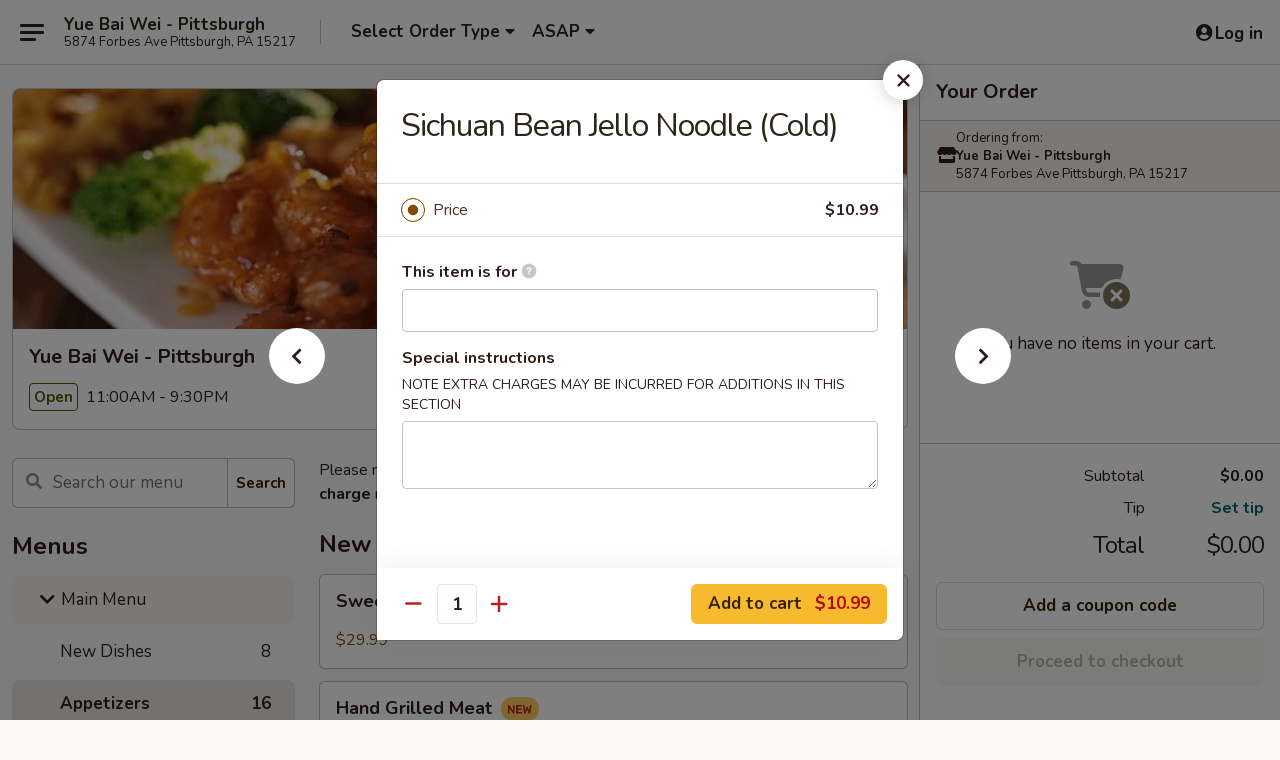

--- FILE ---
content_type: text/html; charset=UTF-8
request_url: https://order.yuebaiweipgh.com/order/main-menu/appetizers/sichuan-bean-jello-noodle
body_size: 37748
content:
<!DOCTYPE html>

<html class="no-js css-scroll" lang="en">
	<head>
		<meta charset="utf-8" />
		<meta http-equiv="X-UA-Compatible" content="IE=edge,chrome=1" />

				<title>Yue Bai Wei - Pittsburgh | Sichuan Bean Jello Noodle (Cold) | Appetizers | Main Menu</title>
		<meta name="description" content="Order online for takeout: Sichuan Bean Jello Noodle (Cold) from Yue Bai Wei - Pittsburgh. Serving the best Chinese in Pittsburgh, PA." />		<meta name="keywords" content="yue bai wei restaurant, yue bai wei, yue bai wei pittsburgh, yue bai wei menu, pittsburgh chinese delivery, pittsburgh chinese food, pittsburgh chinese restaurants, chinese delivery, best chinese food in pittsburgh, chinese restaurants in pittsburgh, chinese restaurants near me, chinese food near me" />		<meta name="viewport" content="width=device-width, initial-scale=1.0">

		<meta property="og:type" content="website">
		<meta property="og:title" content="Yue Bai Wei - Pittsburgh | Sichuan Bean Jello Noodle (Cold) | Appetizers | Main Menu">
		<meta property="og:description" content="Order online for takeout: Sichuan Bean Jello Noodle (Cold) from Yue Bai Wei - Pittsburgh. Serving the best Chinese in Pittsburgh, PA.">

		<meta name="twitter:card" content="summary_large_image">
		<meta name="twitter:title" content="Yue Bai Wei - Pittsburgh | Sichuan Bean Jello Noodle (Cold) | Appetizers | Main Menu">
		<meta name="twitter:description" content="Order online for takeout: Sichuan Bean Jello Noodle (Cold) from Yue Bai Wei - Pittsburgh. Serving the best Chinese in Pittsburgh, PA.">
					<meta property="og:image" content="https://imagedelivery.net/9lr8zq_Jvl7h6OFWqEi9IA/3e125d88-f561-4bcc-910d-f45ce6bb0a00/public" />
			<meta name="twitter:image" content="https://imagedelivery.net/9lr8zq_Jvl7h6OFWqEi9IA/3e125d88-f561-4bcc-910d-f45ce6bb0a00/public" />
		
		<meta name="apple-mobile-web-app-status-bar-style" content="black">
		<meta name="mobile-web-app-capable" content="yes">
					<link rel="canonical" href="https://order.yuebaiweipgh.com/order/main-menu/appetizers/sichuan-bean-jello-noodle"/>
						<link rel="shortcut icon" href="https://imagedelivery.net/9lr8zq_Jvl7h6OFWqEi9IA/08891339-86f2-4c41-6ba8-f8e8a0f8f200/public" type="image/png" />
			
		<link type="text/css" rel="stylesheet" href="/min/g=css4.0&amp;1768421684" />
		<link rel="stylesheet" href="//ajax.googleapis.com/ajax/libs/jqueryui/1.10.1/themes/base/minified/jquery-ui.min.css" />
		<link href='//fonts.googleapis.com/css?family=Open+Sans:400italic,400,700' rel='stylesheet' type='text/css' />
		<script src="https://kit.fontawesome.com/a4edb6363d.js" crossorigin="anonymous"></script>

		<style>
								.home_hero, .menu_hero{ background-image: url(https://imagedelivery.net/9lr8zq_Jvl7h6OFWqEi9IA/3e6df5fe-95e3-4a24-1f0a-8afb5b488100/public); }
					@media
					(-webkit-min-device-pixel-ratio: 1.25),
					(min-resolution: 120dpi){
						/* Retina header*/
						.home_hero, .menu_hero{ background-image: url(https://imagedelivery.net/9lr8zq_Jvl7h6OFWqEi9IA/91690ada-8b0b-494c-8c25-8dc5f7233e00/public); }
					}
															/*body{  } */

					
		</style>

		
		<script type="text/javascript">
			var UrlTag = "yuebaiwei";
			var template = 'defaultv4';
			var formname = 'ordering3';
			var menulink = 'https://order.yuebaiweipgh.com/order/main-menu';
			var checkoutlink = 'https://order.yuebaiweipgh.com/checkout';
		</script>
		<script>
			/* http://writing.colin-gourlay.com/safely-using-ready-before-including-jquery/ */
			(function(w,d,u){w.readyQ=[];w.bindReadyQ=[];function p(x,y){if(x=="ready"){w.bindReadyQ.push(y);}else{w.readyQ.push(x);}};var a={ready:p,bind:p};w.$=w.jQuery=function(f){if(f===d||f===u){return a}else{p(f)}}})(window,document)
		</script>

		<script type="application/ld+json">{
    "@context": "http://schema.org",
    "@type": "Menu",
    "url": "https://order.yuebaiweipgh.com/order/main-menu",
    "mainEntityOfPage": "https://order.yuebaiweipgh.com/order/main-menu",
    "inLanguage": "English",
    "name": "Main Menu",
    "description": "Please note: requests for additional items or special preparation may incur an <b>extra charge</b> not calculated on your online order.",
    "hasMenuSection": [
        {
            "@type": "MenuSection",
            "url": "https://order.yuebaiweipgh.com/order/main-menu/appetizers",
            "name": "Appetizers",
            "hasMenuItem": [
                {
                    "@type": "MenuItem",
                    "name": "Sichuan Bean Jello Noodle (Cold)",
                    "url": "https://order.yuebaiweipgh.com/order/main-menu/appetizers/sichuan-bean-jello-noodle"
                }
            ]
        }
    ]
}</script>
<!-- Google Tag Manager -->
<script>
	window.dataLayer = window.dataLayer || [];
	let data = {
		account: 'yuebaiwei',
		context: 'direct',
		templateVersion: 4,
		rid: 66	}
		dataLayer.push(data);
	(function(w,d,s,l,i){w[l]=w[l]||[];w[l].push({'gtm.start':
		new Date().getTime(),event:'gtm.js'});var f=d.getElementsByTagName(s)[0],
		j=d.createElement(s),dl=l!='dataLayer'?'&l='+l:'';j.async=true;j.src=
		'https://www.googletagmanager.com/gtm.js?id='+i+dl;f.parentNode.insertBefore(j,f);
		})(window,document,'script','dataLayer','GTM-K9P93M');

	function gtag() { dataLayer.push(arguments); }
</script>

			<script async src="https://www.googletagmanager.com/gtag/js?id=G-MJ8EJK60FJ"></script>
	
	<script>
		
		gtag('js', new Date());

		
					gtag('config', "G-MJ8EJK60FJ");
			</script>
		<link href="https://fonts.googleapis.com/css?family=Open+Sans:400,600,700|Nunito:400,700" rel="stylesheet" />
	</head>

	<body
		data-event-on:customer_registered="window.location.reload()"
		data-event-on:customer_logged_in="window.location.reload()"
		data-event-on:customer_logged_out="window.location.reload()"
	>
		<a class="skip-to-content-link" href="#main">Skip to content</a>
				<!-- Google Tag Manager (noscript) -->
		<noscript><iframe src="https://www.googletagmanager.com/ns.html?id=GTM-K9P93M" height="0" width="0" style="display:none;visibility:hidden"></iframe></noscript>
		<!-- End Google Tag Manager (noscript) -->
						<!-- wrapper starts -->
		<div class="wrapper">
			<div style="grid-area: header-announcements">
				<div id="upgradeBrowserBanner" class="alert alert-warning mb-0 rounded-0 py-4" style="display:none;">
	<div class="alert-icon"><i class="fas fa-warning" aria-hidden="true"></i></div>
	<div>
		<strong>We're sorry, but the Web browser you are using is not supported.</strong> <br/> Please upgrade your browser or try a different one to use this Website. Supported browsers include:<br/>
		<ul class="list-unstyled">
			<li class="mt-2"><a href="https://www.google.com/chrome" target="_blank" rel="noopener noreferrer" class="simple-link"><i class="fab fa-chrome"></i> Chrome</a></li>
			<li class="mt-2"><a href="https://www.mozilla.com/firefox/upgrade.html" target="_blank" rel="noopener noreferrer" class="simple-link"><i class="fab fa-firefox"></i> Firefox</a></li>
			<li class="mt-2"><a href="https://www.microsoft.com/en-us/windows/microsoft-edge" target="_blank" rel="noopener noreferrer" class="simple-link"><i class="fab fa-edge"></i> Edge</a></li>
			<li class="mt-2"><a href="http://www.apple.com/safari/" target="_blank" rel="noopener noreferrer" class="simple-link"><i class="fab fa-safari"></i> Safari</a></li>
		</ul>
	</div>
</div>
<script>
	var ua = navigator.userAgent;
	var match = ua.match(/Firefox\/([0-9]+)\./);
	var firefoxVersion = match ? parseInt(match[1]) : 1000;
	var match = ua.match(/Chrome\/([0-9]+)\./);
	var chromeVersion = match ? parseInt(match[1]) : 1000;
	var isIE = ua.indexOf('MSIE') > -1 || ua.indexOf('Trident') > -1;
	var upgradeBrowserBanner = document.getElementById('upgradeBrowserBanner');
	var isMatchesSupported = typeof(upgradeBrowserBanner.matches)!="undefined";
	var isEntriesSupported = typeof(Object.entries)!="undefined";
	//Safari version is verified with isEntriesSupported
	if (isIE || !isMatchesSupported || !isEntriesSupported || firefoxVersion <= 46 || chromeVersion <= 53) {
		upgradeBrowserBanner.style.display = 'flex';
	}
</script>				
				<!-- get closed sign if applicable. -->
				
				
							</div>

						<div class="headerAndWtype" style="grid-area: header">
				<!-- Header Starts -->
				<header class="header">
										<div class="d-flex flex-column align-items-start flex-md-row align-items-md-center">
												<div class="logo_name_alt flex-shrink-0 d-flex align-items-center align-self-stretch pe-6 pe-md-0">
							
	<button
		type="button"
		class="eds_button btn btn-outline eds_button--shape-default eds_menu_button"
		data-bs-toggle="offcanvas" data-bs-target="#side-menu" aria-controls="side-menu" aria-label="Main menu"	><span aria-hidden="true"></span> <span aria-hidden="true"></span> <span aria-hidden="true"></span></button>

	
							<div class="d-flex flex-column align-items-center mx-auto align-items-md-start mx-md-0">
								<a
									class="eds-display-text-title-xs text-truncate title-container"
									href="https://order.yuebaiweipgh.com"
								>
									Yue Bai Wei - Pittsburgh								</a>

																	<span class="eds-copy-text-s-regular text-center text-md-start address-container" title="5874 Forbes Ave Pittsburgh, PA 15217">
										5874 Forbes Ave Pittsburgh, PA 15217									</span>
															</div>
						</div>

																			<div class="eds-display-text-title-s d-none d-md-block border-start mx-4" style="width: 0">&nbsp;</div>

							<div class="header_order_options d-flex align-items-center  w-100 p-2p5 p-md-0">
																<div class="what">
									<button
	type="button"
	class="border-0 bg-transparent text-start"
	data-bs-toggle="modal"
	data-bs-target="#modal-order-options"
	aria-expanded="false"
	style="min-height: 44px"
>
	<div class="d-flex align-items-baseline gap-2">
		<div class="otype-name-label eds-copy-text-l-bold text-truncate" style="flex: 1" data-order-type-label>
			Select Order Type		</div>

		<i class="fa fa-fw fa-caret-down"></i>
	</div>

	<div
		class="otype-picker-label otype-address-label eds-interface-text-m-regular text-truncate hidden"
	>
			</div>
</button>

<script>
	$(function() {
		var $autoCompleteInputs = $('[data-autocomplete-address]');
		if ($autoCompleteInputs && $autoCompleteInputs.length) {
			$autoCompleteInputs.each(function() {
				let $input = $(this);
				let $deliveryAddressContainer = $input.parents('.deliveryAddressContainer').first();
				$input.autocomplete({
					source   : addressAC,
					minLength: 3,
					delay    : 300,
					select   : function(event, ui) {
						$.getJSON('/' + UrlTag + '/?form=addresslookup', {
							id: ui.item.id,
						}, function(data) {
							let location = data
							if (location.address.street.endsWith('Trl')) {
								location.address.street = location.address.street.replace('Trl', 'Trail')
							}
							let autoCompleteSuccess = $input.data('autocomplete-success');
							if (autoCompleteSuccess) {
								let autoCompleteSuccessFunction = window[autoCompleteSuccess];
								if (typeof autoCompleteSuccessFunction == "function") {
									autoCompleteSuccessFunction(location);
								}
							}

							let address = location.address

							$('#add-address-city, [data-autocompleted-city]').val(address.city)
							$('#add-address-state, [data-autocompleted-state]').val(address.stateCode)
							$('#add-address-zip, [data-autocompleted-zip]').val(address.postalCode)
							$('#add-address-latitude, [data-autocompleted-latitude]').val(location.position.lat)
							$('#add-address-longitude, [data-autocompleted-longitude]').val(location.position.lng)
							let streetAddress = (address.houseNumber || '') + ' ' + (address.street || '');
							$('#street-address-1, [data-autocompleted-street-address]').val(streetAddress)
							validateAddress($deliveryAddressContainer);
						})
					},
				})
				$input.attr('autocomplete', 'street-address')
			});
		}

		// autocomplete using Address autocomplete
		// jquery autocomplete needs 2 fields: title and value
		// id holds the LocationId which can be used at a later stage to get the coordinate of the selected choice
		function addressAC(query, callback) {
			//we don't actually want to search until they've entered the street number and at least one character
			words = query.term.trim().split(' ')
			if (words.length < 2) {
				return false
			}

			$.getJSON('/' + UrlTag + '/?form=addresssuggest', { q: query.term }, function(data) {
				var addresses = data.items
				addresses = addresses.map(addr => {
					if ((addr.address.label || '').endsWith('Trl')) {
						addr.address.label = addr.address.label.replace('Trl', 'Trail')
					}
					let streetAddress = (addr.address.label || '')
					return {
						label: streetAddress,
						value: streetAddress,
						id   : addr.id,
					}
				})

				return callback(addresses)
			})
		}

				$('[data-address-from-current-loc]').on('click', function(e) {
			let $streetAddressContainer = $(this).parents('.street-address-container').first();
			let $deliveryAddressContainer = $(this).parents('.deliveryAddressContainer').first();
			e.preventDefault();
			if(navigator.geolocation) {
				navigator.geolocation.getCurrentPosition(position => {
					$.getJSON('/' + UrlTag + '/?form=addresssuggest', {
						at: position.coords.latitude + "," + position.coords.longitude
					}, function(data) {
						let location = data.items[0];
						let address = location.address
						$streetAddressContainer.find('.input-street-address').val((address.houseNumber ? address.houseNumber : '') + ' ' + (address.street ? address.street : ''));
						$('#add-address-city').val(address.city ? address.city : '');
						$('#add-address-state').val(address.state ? address.state : '');
						$('#add-address-zip').val(address.postalCode ? address.postalCode : '');
						$('#add-address-latitude').val(location.position.lat ? location.position.lat : '');
						$('#add-address-longitude').val(location.position.lng ? location.position.lng : '');
						validateAddress($deliveryAddressContainer, 0);
					});
				});
			} else {
				alert("Geolocation is not supported by this browser!");
			}
		});
	});

	function autoCompleteSuccess(location)
	{
		if (location && location.address) {
			let address = location.address

			let streetAddress = (address.houseNumber || '') + ' ' + (address.street || '');
			$.ajax({
				url: '/' + UrlTag + '/?form=saveformfields',
				data: {
					'param_full~address_s_n_255': streetAddress + ', ' + address.city + ', ' + address.state,
					'param_street~address_s_n_255': streetAddress,
					'param_city_s_n_90': address.city,
					'param_state_s_n_2': address.state,
					'param_zip~code_z_n_10': address.postalCode,
				}
			});
		}
	}
</script>
								</div>

																									<div class="when showcheck_parent">
																				<div class="ordertimetypes ">
	<button
		type="button"
		class="border-0 bg-transparent text-start loadable-content"
		data-bs-toggle="modal"
		data-bs-target="#modal-order-time"
		aria-expanded="false"
		style="min-height: 44px"
		data-change-label-to-later-date
	>
		<div class="d-flex align-items-baseline gap-2">
			<div class="eds-copy-text-l-bold text-truncate flex-fill" data-otype-time-day>
								ASAP			</div>

			<i class="fa fa-fw fa-caret-down"></i>
		</div>

		<div
			class="otype-picker-label otype-picker-time eds-interface-text-m-regular text-truncate hidden"
			data-otype-time
		>
			Later		</div>
	</button>
</div>
									</div>
															</div>
						
												<div class="position-absolute top-0 end-0 pe-2 py-2p5">
							
	<div id="login-status" >
					
	<button
		type="button"
		class="eds_button btn btn-outline eds_button--shape-default px-2 text-nowrap"
		aria-label="Log in" style="color: currentColor" data-bs-toggle="modal" data-bs-target="#login-modal"	><i
		class="eds_icon fa fa-lg fa-fw fa-user-circle d-block d-lg-none"
		style="font-family: &quot;Font Awesome 5 Pro&quot;; "	></i>

	 <div class="d-none d-lg-flex align-items-baseline gap-2">
	<i
		class="eds_icon fa fa-fw fa-user-circle"
		style="font-family: &quot;Font Awesome 5 Pro&quot;; "	></i>

	<div class="profile-container text-truncate">Log in</div></div></button>

				</div>

							</div>
					</div>

															
	<aside		data-eds-id="69714a304d8bb"
		class="eds_side_menu offcanvas offcanvas-start text-dark "
		tabindex="-1"
				id="side-menu" data-event-on:menu_selected="this.dispatchEvent(new CustomEvent('eds.hide'))" data-event-on:category_selected="this.dispatchEvent(new CustomEvent('eds.hide'))"	>
		
		<div class="eds_side_menu-body offcanvas-body d-flex flex-column p-0 css-scroll">
										<div
					class="eds_side_menu-close position-absolute top-0 end-0 pt-3 pe-3 "
					style="z-index: 1"
				>
					
	<button
		type="button"
		class="eds_button btn btn-outline-secondary eds_button--shape-circle"
		data-bs-dismiss="offcanvas" data-bs-target="[data-eds-id=&quot;69714a304d8bb&quot;]" aria-label="Close"	><i
		class="eds_icon fa fa-fw fa-close"
		style="font-family: &quot;Font Awesome 5 Pro&quot;; "	></i></button>

					</div>
			
			<div class="restaurant-info border-bottom border-light p-3">
							<p class="eds-display-text-title-xs mb-0 me-2 pe-4">Yue Bai Wei - Pittsburgh</p>

			<div class="eds-copy-text-s-regular me-2 pe-4">
			5874 Forbes Ave Pittsburgh, PA 15217		</div>
						</div>

																	
	<div class="border-bottom border-light p-3">
					<h2 class="eds-display-text-title-m m-0 pb-3">
				Menus			</h2>
		
		
			<details
				class="eds_list eds_list--border-none" open				data-menu-id="20299"
									data-event-on:document_ready="this.open = localStorage.getItem('menu-open-20299') !== 'false'"
										onclick="localStorage.setItem('menu-open-20299', !this.open)"
							>
									<summary
						class="eds_list-item eds-copy-text-l-regular list-unstyled rounded-3 mb-1 px-3 px-lg-4 py-2p5 active"
						data-event-on:category_pinned="(category) => $(this).toggleClass('active', category.menuId === '20299')"
						tabindex="0"
					>
						
	<i
		class="eds_icon fas fa-fw fa-chevron-right"
		style="font-family: &quot;Font Awesome 5 Pro&quot;; "	></i>

	 Main Menu					</summary>
				
																		
									<a
						class="eds_list-item eds-copy-text-l-regular list-unstyled rounded-3 mb-1 px-3 px-lg-4 py-2p5 ps-5 ps-lg-5 d-flex "
						data-event-on:category_pinned="(category) => $(this).toggleClass('active', category.id === '287652')"
						href="https://order.yuebaiweipgh.com/order/main-menu/new-dishes"
						onclick="if (!event.ctrlKey) {
							const currentMenuIsActive = false || $(this).closest('details').find('summary').hasClass('active');
							if (currentMenuIsActive) {
								app.event.emit('category_selected', { id: '287652' });
							} else {
								app.event.emit('menu_selected', { menu_id: '20299', menu_description: &quot;Please note: requests for additional items or special preparation may incur an &lt;b&gt;extra charge&lt;\/b&gt; not calculated on your online order.&quot;, category_id: '287652' });
							}
															return false;
													}"
					>
						New Dishes													<span class="ms-auto">8</span>
											</a>
									<a
						class="eds_list-item eds-copy-text-l-regular list-unstyled rounded-3 mb-1 px-3 px-lg-4 py-2p5 ps-5 ps-lg-5 d-flex active"
						data-event-on:category_pinned="(category) => $(this).toggleClass('active', category.id === '262390')"
						href="https://order.yuebaiweipgh.com/order/main-menu/appetizers"
						onclick="if (!event.ctrlKey) {
							const currentMenuIsActive = false || $(this).closest('details').find('summary').hasClass('active');
							if (currentMenuIsActive) {
								app.event.emit('category_selected', { id: '262390' });
							} else {
								app.event.emit('menu_selected', { menu_id: '20299', menu_description: &quot;Please note: requests for additional items or special preparation may incur an &lt;b&gt;extra charge&lt;\/b&gt; not calculated on your online order.&quot;, category_id: '262390' });
							}
															return false;
													}"
					>
						Appetizers													<span class="ms-auto">16</span>
											</a>
									<a
						class="eds_list-item eds-copy-text-l-regular list-unstyled rounded-3 mb-1 px-3 px-lg-4 py-2p5 ps-5 ps-lg-5 d-flex "
						data-event-on:category_pinned="(category) => $(this).toggleClass('active', category.id === '262391')"
						href="https://order.yuebaiweipgh.com/order/main-menu/snacks"
						onclick="if (!event.ctrlKey) {
							const currentMenuIsActive = false || $(this).closest('details').find('summary').hasClass('active');
							if (currentMenuIsActive) {
								app.event.emit('category_selected', { id: '262391' });
							} else {
								app.event.emit('menu_selected', { menu_id: '20299', menu_description: &quot;Please note: requests for additional items or special preparation may incur an &lt;b&gt;extra charge&lt;\/b&gt; not calculated on your online order.&quot;, category_id: '262391' });
							}
															return false;
													}"
					>
						Snacks													<span class="ms-auto">18</span>
											</a>
									<a
						class="eds_list-item eds-copy-text-l-regular list-unstyled rounded-3 mb-1 px-3 px-lg-4 py-2p5 ps-5 ps-lg-5 d-flex "
						data-event-on:category_pinned="(category) => $(this).toggleClass('active', category.id === '262394')"
						href="https://order.yuebaiweipgh.com/order/main-menu/poultry"
						onclick="if (!event.ctrlKey) {
							const currentMenuIsActive = false || $(this).closest('details').find('summary').hasClass('active');
							if (currentMenuIsActive) {
								app.event.emit('category_selected', { id: '262394' });
							} else {
								app.event.emit('menu_selected', { menu_id: '20299', menu_description: &quot;Please note: requests for additional items or special preparation may incur an &lt;b&gt;extra charge&lt;\/b&gt; not calculated on your online order.&quot;, category_id: '262394' });
							}
															return false;
													}"
					>
						Poultry													<span class="ms-auto">15</span>
											</a>
									<a
						class="eds_list-item eds-copy-text-l-regular list-unstyled rounded-3 mb-1 px-3 px-lg-4 py-2p5 ps-5 ps-lg-5 d-flex "
						data-event-on:category_pinned="(category) => $(this).toggleClass('active', category.id === '262514')"
						href="https://order.yuebaiweipgh.com/order/main-menu/fish"
						onclick="if (!event.ctrlKey) {
							const currentMenuIsActive = false || $(this).closest('details').find('summary').hasClass('active');
							if (currentMenuIsActive) {
								app.event.emit('category_selected', { id: '262514' });
							} else {
								app.event.emit('menu_selected', { menu_id: '20299', menu_description: &quot;Please note: requests for additional items or special preparation may incur an &lt;b&gt;extra charge&lt;\/b&gt; not calculated on your online order.&quot;, category_id: '262514' });
							}
															return false;
													}"
					>
						Fish													<span class="ms-auto">11</span>
											</a>
									<a
						class="eds_list-item eds-copy-text-l-regular list-unstyled rounded-3 mb-1 px-3 px-lg-4 py-2p5 ps-5 ps-lg-5 d-flex "
						data-event-on:category_pinned="(category) => $(this).toggleClass('active', category.id === '262393')"
						href="https://order.yuebaiweipgh.com/order/main-menu/seafood"
						onclick="if (!event.ctrlKey) {
							const currentMenuIsActive = false || $(this).closest('details').find('summary').hasClass('active');
							if (currentMenuIsActive) {
								app.event.emit('category_selected', { id: '262393' });
							} else {
								app.event.emit('menu_selected', { menu_id: '20299', menu_description: &quot;Please note: requests for additional items or special preparation may incur an &lt;b&gt;extra charge&lt;\/b&gt; not calculated on your online order.&quot;, category_id: '262393' });
							}
															return false;
													}"
					>
						Seafood													<span class="ms-auto">11</span>
											</a>
									<a
						class="eds_list-item eds-copy-text-l-regular list-unstyled rounded-3 mb-1 px-3 px-lg-4 py-2p5 ps-5 ps-lg-5 d-flex "
						data-event-on:category_pinned="(category) => $(this).toggleClass('active', category.id === '262392')"
						href="https://order.yuebaiweipgh.com/order/main-menu/pork"
						onclick="if (!event.ctrlKey) {
							const currentMenuIsActive = false || $(this).closest('details').find('summary').hasClass('active');
							if (currentMenuIsActive) {
								app.event.emit('category_selected', { id: '262392' });
							} else {
								app.event.emit('menu_selected', { menu_id: '20299', menu_description: &quot;Please note: requests for additional items or special preparation may incur an &lt;b&gt;extra charge&lt;\/b&gt; not calculated on your online order.&quot;, category_id: '262392' });
							}
															return false;
													}"
					>
						Pork													<span class="ms-auto">34</span>
											</a>
									<a
						class="eds_list-item eds-copy-text-l-regular list-unstyled rounded-3 mb-1 px-3 px-lg-4 py-2p5 ps-5 ps-lg-5 d-flex "
						data-event-on:category_pinned="(category) => $(this).toggleClass('active', category.id === '262395')"
						href="https://order.yuebaiweipgh.com/order/main-menu/beef-lamb"
						onclick="if (!event.ctrlKey) {
							const currentMenuIsActive = false || $(this).closest('details').find('summary').hasClass('active');
							if (currentMenuIsActive) {
								app.event.emit('category_selected', { id: '262395' });
							} else {
								app.event.emit('menu_selected', { menu_id: '20299', menu_description: &quot;Please note: requests for additional items or special preparation may incur an &lt;b&gt;extra charge&lt;\/b&gt; not calculated on your online order.&quot;, category_id: '262395' });
							}
															return false;
													}"
					>
						Beef & Lamb													<span class="ms-auto">14</span>
											</a>
									<a
						class="eds_list-item eds-copy-text-l-regular list-unstyled rounded-3 mb-1 px-3 px-lg-4 py-2p5 ps-5 ps-lg-5 d-flex "
						data-event-on:category_pinned="(category) => $(this).toggleClass('active', category.id === '262396')"
						href="https://order.yuebaiweipgh.com/order/main-menu/vegetable"
						onclick="if (!event.ctrlKey) {
							const currentMenuIsActive = false || $(this).closest('details').find('summary').hasClass('active');
							if (currentMenuIsActive) {
								app.event.emit('category_selected', { id: '262396' });
							} else {
								app.event.emit('menu_selected', { menu_id: '20299', menu_description: &quot;Please note: requests for additional items or special preparation may incur an &lt;b&gt;extra charge&lt;\/b&gt; not calculated on your online order.&quot;, category_id: '262396' });
							}
															return false;
													}"
					>
						Vegetable													<span class="ms-auto">24</span>
											</a>
									<a
						class="eds_list-item eds-copy-text-l-regular list-unstyled rounded-3 mb-1 px-3 px-lg-4 py-2p5 ps-5 ps-lg-5 d-flex "
						data-event-on:category_pinned="(category) => $(this).toggleClass('active', category.id === '262522')"
						href="https://order.yuebaiweipgh.com/order/main-menu/hot-spicy-pot"
						onclick="if (!event.ctrlKey) {
							const currentMenuIsActive = false || $(this).closest('details').find('summary').hasClass('active');
							if (currentMenuIsActive) {
								app.event.emit('category_selected', { id: '262522' });
							} else {
								app.event.emit('menu_selected', { menu_id: '20299', menu_description: &quot;Please note: requests for additional items or special preparation may incur an &lt;b&gt;extra charge&lt;\/b&gt; not calculated on your online order.&quot;, category_id: '262522' });
							}
															return false;
													}"
					>
						Hot & Spicy Pot													<span class="ms-auto">1</span>
											</a>
									<a
						class="eds_list-item eds-copy-text-l-regular list-unstyled rounded-3 mb-1 px-3 px-lg-4 py-2p5 ps-5 ps-lg-5 d-flex "
						data-event-on:category_pinned="(category) => $(this).toggleClass('active', category.id === '262521')"
						href="https://order.yuebaiweipgh.com/order/main-menu/flaming-pan"
						onclick="if (!event.ctrlKey) {
							const currentMenuIsActive = false || $(this).closest('details').find('summary').hasClass('active');
							if (currentMenuIsActive) {
								app.event.emit('category_selected', { id: '262521' });
							} else {
								app.event.emit('menu_selected', { menu_id: '20299', menu_description: &quot;Please note: requests for additional items or special preparation may incur an &lt;b&gt;extra charge&lt;\/b&gt; not calculated on your online order.&quot;, category_id: '262521' });
							}
															return false;
													}"
					>
						Flaming Pan													<span class="ms-auto">1</span>
											</a>
									<a
						class="eds_list-item eds-copy-text-l-regular list-unstyled rounded-3 mb-1 px-3 px-lg-4 py-2p5 ps-5 ps-lg-5 d-flex "
						data-event-on:category_pinned="(category) => $(this).toggleClass('active', category.id === '262523')"
						href="https://order.yuebaiweipgh.com/order/main-menu/stewed-clay-pot"
						onclick="if (!event.ctrlKey) {
							const currentMenuIsActive = false || $(this).closest('details').find('summary').hasClass('active');
							if (currentMenuIsActive) {
								app.event.emit('category_selected', { id: '262523' });
							} else {
								app.event.emit('menu_selected', { menu_id: '20299', menu_description: &quot;Please note: requests for additional items or special preparation may incur an &lt;b&gt;extra charge&lt;\/b&gt; not calculated on your online order.&quot;, category_id: '262523' });
							}
															return false;
													}"
					>
						Stewed Clay Pot													<span class="ms-auto">1</span>
											</a>
									<a
						class="eds_list-item eds-copy-text-l-regular list-unstyled rounded-3 mb-1 px-3 px-lg-4 py-2p5 ps-5 ps-lg-5 d-flex "
						data-event-on:category_pinned="(category) => $(this).toggleClass('active', category.id === '262524')"
						href="https://order.yuebaiweipgh.com/order/main-menu/soup"
						onclick="if (!event.ctrlKey) {
							const currentMenuIsActive = false || $(this).closest('details').find('summary').hasClass('active');
							if (currentMenuIsActive) {
								app.event.emit('category_selected', { id: '262524' });
							} else {
								app.event.emit('menu_selected', { menu_id: '20299', menu_description: &quot;Please note: requests for additional items or special preparation may incur an &lt;b&gt;extra charge&lt;\/b&gt; not calculated on your online order.&quot;, category_id: '262524' });
							}
															return false;
													}"
					>
						Soup													<span class="ms-auto">10</span>
											</a>
									<a
						class="eds_list-item eds-copy-text-l-regular list-unstyled rounded-3 mb-1 px-3 px-lg-4 py-2p5 ps-5 ps-lg-5 d-flex "
						data-event-on:category_pinned="(category) => $(this).toggleClass('active', category.id === '262525')"
						href="https://order.yuebaiweipgh.com/order/main-menu/silk-tofu"
						onclick="if (!event.ctrlKey) {
							const currentMenuIsActive = false || $(this).closest('details').find('summary').hasClass('active');
							if (currentMenuIsActive) {
								app.event.emit('category_selected', { id: '262525' });
							} else {
								app.event.emit('menu_selected', { menu_id: '20299', menu_description: &quot;Please note: requests for additional items or special preparation may incur an &lt;b&gt;extra charge&lt;\/b&gt; not calculated on your online order.&quot;, category_id: '262525' });
							}
															return false;
													}"
					>
						Silk Tofu													<span class="ms-auto">5</span>
											</a>
									<a
						class="eds_list-item eds-copy-text-l-regular list-unstyled rounded-3 mb-1 px-3 px-lg-4 py-2p5 ps-5 ps-lg-5 d-flex "
						data-event-on:category_pinned="(category) => $(this).toggleClass('active', category.id === '262526')"
						href="https://order.yuebaiweipgh.com/order/main-menu/staples-food"
						onclick="if (!event.ctrlKey) {
							const currentMenuIsActive = false || $(this).closest('details').find('summary').hasClass('active');
							if (currentMenuIsActive) {
								app.event.emit('category_selected', { id: '262526' });
							} else {
								app.event.emit('menu_selected', { menu_id: '20299', menu_description: &quot;Please note: requests for additional items or special preparation may incur an &lt;b&gt;extra charge&lt;\/b&gt; not calculated on your online order.&quot;, category_id: '262526' });
							}
															return false;
													}"
					>
						Staples Food													<span class="ms-auto">25</span>
											</a>
									<a
						class="eds_list-item eds-copy-text-l-regular list-unstyled rounded-3 mb-1 px-3 px-lg-4 py-2p5 ps-5 ps-lg-5 d-flex "
						data-event-on:category_pinned="(category) => $(this).toggleClass('active', category.id === '287650')"
						href="https://order.yuebaiweipgh.com/order/main-menu/chefs-special"
						onclick="if (!event.ctrlKey) {
							const currentMenuIsActive = false || $(this).closest('details').find('summary').hasClass('active');
							if (currentMenuIsActive) {
								app.event.emit('category_selected', { id: '287650' });
							} else {
								app.event.emit('menu_selected', { menu_id: '20299', menu_description: &quot;Please note: requests for additional items or special preparation may incur an &lt;b&gt;extra charge&lt;\/b&gt; not calculated on your online order.&quot;, category_id: '287650' });
							}
															return false;
													}"
					>
						Chef's Special													<span class="ms-auto">19</span>
											</a>
									<a
						class="eds_list-item eds-copy-text-l-regular list-unstyled rounded-3 mb-1 px-3 px-lg-4 py-2p5 ps-5 ps-lg-5 d-flex "
						data-event-on:category_pinned="(category) => $(this).toggleClass('active', category.id === '287651')"
						href="https://order.yuebaiweipgh.com/order/main-menu/recommendation"
						onclick="if (!event.ctrlKey) {
							const currentMenuIsActive = false || $(this).closest('details').find('summary').hasClass('active');
							if (currentMenuIsActive) {
								app.event.emit('category_selected', { id: '287651' });
							} else {
								app.event.emit('menu_selected', { menu_id: '20299', menu_description: &quot;Please note: requests for additional items or special preparation may incur an &lt;b&gt;extra charge&lt;\/b&gt; not calculated on your online order.&quot;, category_id: '287651' });
							}
															return false;
													}"
					>
						Recommendation													<span class="ms-auto">9</span>
											</a>
									<a
						class="eds_list-item eds-copy-text-l-regular list-unstyled rounded-3 mb-1 px-3 px-lg-4 py-2p5 ps-5 ps-lg-5 d-flex "
						data-event-on:category_pinned="(category) => $(this).toggleClass('active', category.id === '262397')"
						href="https://order.yuebaiweipgh.com/order/main-menu/beverages"
						onclick="if (!event.ctrlKey) {
							const currentMenuIsActive = false || $(this).closest('details').find('summary').hasClass('active');
							if (currentMenuIsActive) {
								app.event.emit('category_selected', { id: '262397' });
							} else {
								app.event.emit('menu_selected', { menu_id: '20299', menu_description: &quot;Please note: requests for additional items or special preparation may incur an &lt;b&gt;extra charge&lt;\/b&gt; not calculated on your online order.&quot;, category_id: '262397' });
							}
															return false;
													}"
					>
						Beverages													<span class="ms-auto">9</span>
											</a>
							</details>
		
			<details
				class="eds_list eds_list--border-none" open				data-menu-id="21108"
									data-event-on:document_ready="this.open = localStorage.getItem('menu-open-21108') !== 'false'"
										onclick="localStorage.setItem('menu-open-21108', !this.open)"
							>
									<summary
						class="eds_list-item eds-copy-text-l-regular list-unstyled rounded-3 mb-1 px-3 px-lg-4 py-2p5 "
						data-event-on:category_pinned="(category) => $(this).toggleClass('active', category.menuId === '21108')"
						tabindex="0"
					>
						
	<i
		class="eds_icon fas fa-fw fa-chevron-right"
		style="font-family: &quot;Font Awesome 5 Pro&quot;; "	></i>

	 Classic Chinese American Dishes					</summary>
				
																		
									<a
						class="eds_list-item eds-copy-text-l-regular list-unstyled rounded-3 mb-1 px-3 px-lg-4 py-2p5 ps-5 ps-lg-5 d-flex "
						data-event-on:category_pinned="(category) => $(this).toggleClass('active', category.id === '273335')"
						href="https://order.yuebaiweipgh.com/order/classic-chinese-american-dishes/soup-1"
						onclick="if (!event.ctrlKey) {
							const currentMenuIsActive = false || $(this).closest('details').find('summary').hasClass('active');
							if (currentMenuIsActive) {
								app.event.emit('category_selected', { id: '273335' });
							} else {
								app.event.emit('menu_selected', { menu_id: '21108', menu_description: &quot;Please note: requests for additional items or special preparation may incur an &lt;b&gt;extra charge&lt;\/b&gt; not calculated on your online order.&quot;, category_id: '273335' });
							}
															return false;
													}"
					>
						Soup													<span class="ms-auto">3</span>
											</a>
									<a
						class="eds_list-item eds-copy-text-l-regular list-unstyled rounded-3 mb-1 px-3 px-lg-4 py-2p5 ps-5 ps-lg-5 d-flex "
						data-event-on:category_pinned="(category) => $(this).toggleClass('active', category.id === '273336')"
						href="https://order.yuebaiweipgh.com/order/classic-chinese-american-dishes/classic-appetizers"
						onclick="if (!event.ctrlKey) {
							const currentMenuIsActive = false || $(this).closest('details').find('summary').hasClass('active');
							if (currentMenuIsActive) {
								app.event.emit('category_selected', { id: '273336' });
							} else {
								app.event.emit('menu_selected', { menu_id: '21108', menu_description: &quot;Please note: requests for additional items or special preparation may incur an &lt;b&gt;extra charge&lt;\/b&gt; not calculated on your online order.&quot;, category_id: '273336' });
							}
															return false;
													}"
					>
						Classic Appetizers													<span class="ms-auto">4</span>
											</a>
									<a
						class="eds_list-item eds-copy-text-l-regular list-unstyled rounded-3 mb-1 px-3 px-lg-4 py-2p5 ps-5 ps-lg-5 d-flex "
						data-event-on:category_pinned="(category) => $(this).toggleClass('active', category.id === '273337')"
						href="https://order.yuebaiweipgh.com/order/classic-chinese-american-dishes/chicken"
						onclick="if (!event.ctrlKey) {
							const currentMenuIsActive = false || $(this).closest('details').find('summary').hasClass('active');
							if (currentMenuIsActive) {
								app.event.emit('category_selected', { id: '273337' });
							} else {
								app.event.emit('menu_selected', { menu_id: '21108', menu_description: &quot;Please note: requests for additional items or special preparation may incur an &lt;b&gt;extra charge&lt;\/b&gt; not calculated on your online order.&quot;, category_id: '273337' });
							}
															return false;
													}"
					>
						Chicken													<span class="ms-auto">12</span>
											</a>
									<a
						class="eds_list-item eds-copy-text-l-regular list-unstyled rounded-3 mb-1 px-3 px-lg-4 py-2p5 ps-5 ps-lg-5 d-flex "
						data-event-on:category_pinned="(category) => $(this).toggleClass('active', category.id === '273338')"
						href="https://order.yuebaiweipgh.com/order/classic-chinese-american-dishes/pork-1"
						onclick="if (!event.ctrlKey) {
							const currentMenuIsActive = false || $(this).closest('details').find('summary').hasClass('active');
							if (currentMenuIsActive) {
								app.event.emit('category_selected', { id: '273338' });
							} else {
								app.event.emit('menu_selected', { menu_id: '21108', menu_description: &quot;Please note: requests for additional items or special preparation may incur an &lt;b&gt;extra charge&lt;\/b&gt; not calculated on your online order.&quot;, category_id: '273338' });
							}
															return false;
													}"
					>
						Pork													<span class="ms-auto">5</span>
											</a>
									<a
						class="eds_list-item eds-copy-text-l-regular list-unstyled rounded-3 mb-1 px-3 px-lg-4 py-2p5 ps-5 ps-lg-5 d-flex "
						data-event-on:category_pinned="(category) => $(this).toggleClass('active', category.id === '273339')"
						href="https://order.yuebaiweipgh.com/order/classic-chinese-american-dishes/beef"
						onclick="if (!event.ctrlKey) {
							const currentMenuIsActive = false || $(this).closest('details').find('summary').hasClass('active');
							if (currentMenuIsActive) {
								app.event.emit('category_selected', { id: '273339' });
							} else {
								app.event.emit('menu_selected', { menu_id: '21108', menu_description: &quot;Please note: requests for additional items or special preparation may incur an &lt;b&gt;extra charge&lt;\/b&gt; not calculated on your online order.&quot;, category_id: '273339' });
							}
															return false;
													}"
					>
						Beef													<span class="ms-auto">6</span>
											</a>
									<a
						class="eds_list-item eds-copy-text-l-regular list-unstyled rounded-3 mb-1 px-3 px-lg-4 py-2p5 ps-5 ps-lg-5 d-flex "
						data-event-on:category_pinned="(category) => $(this).toggleClass('active', category.id === '273340')"
						href="https://order.yuebaiweipgh.com/order/classic-chinese-american-dishes/shrimp"
						onclick="if (!event.ctrlKey) {
							const currentMenuIsActive = false || $(this).closest('details').find('summary').hasClass('active');
							if (currentMenuIsActive) {
								app.event.emit('category_selected', { id: '273340' });
							} else {
								app.event.emit('menu_selected', { menu_id: '21108', menu_description: &quot;Please note: requests for additional items or special preparation may incur an &lt;b&gt;extra charge&lt;\/b&gt; not calculated on your online order.&quot;, category_id: '273340' });
							}
															return false;
													}"
					>
						Shrimp													<span class="ms-auto">7</span>
											</a>
									<a
						class="eds_list-item eds-copy-text-l-regular list-unstyled rounded-3 mb-1 px-3 px-lg-4 py-2p5 ps-5 ps-lg-5 d-flex "
						data-event-on:category_pinned="(category) => $(this).toggleClass('active', category.id === '273341')"
						href="https://order.yuebaiweipgh.com/order/classic-chinese-american-dishes/vegetables"
						onclick="if (!event.ctrlKey) {
							const currentMenuIsActive = false || $(this).closest('details').find('summary').hasClass('active');
							if (currentMenuIsActive) {
								app.event.emit('category_selected', { id: '273341' });
							} else {
								app.event.emit('menu_selected', { menu_id: '21108', menu_description: &quot;Please note: requests for additional items or special preparation may incur an &lt;b&gt;extra charge&lt;\/b&gt; not calculated on your online order.&quot;, category_id: '273341' });
							}
															return false;
													}"
					>
						Vegetables													<span class="ms-auto">5</span>
											</a>
							</details>
		
			</div>

						
																	<nav>
							<ul class="eds_list eds_list--border-none border-bottom">
	<li class="eds_list-item">
		<a class="d-block p-3 " href="https://order.yuebaiweipgh.com">
			Home		</a>
	</li>

		
	
			<li class="eds_list-item">
			<a class="d-block p-3 " href="https://order.yuebaiweipgh.com/locationinfo">
				Location &amp; Hours			</a>
		</li>
	
	<li class="eds_list-item">
		<a class="d-block p-3 " href="https://order.yuebaiweipgh.com/contact">
			Contact
		</a>
	</li>
</ul>
						</nav>

												<div class="eds-copy-text-s-regular p-3 d-lg-none">
							
<ul class="list-unstyled d-flex gap-2">
						<li><a href="https://www.yelp.com/biz/yue-bai-wei-pittsburgh-3" target="new" aria-label="Opens in new tab" title="Opens in new tab" class="icon" title="Yelp"><i class="fab fa-yelp"></i><span class="sr-only">Yelp</span></a></li>
									<li><a href="https://www.tripadvisor.com/Restaurant_Review-g53449-d23812814-Reviews-Yue_Bai_Wei-Pittsburgh_Pennsylvania.html" target="new" aria-label="Opens in new tab" title="Opens in new tab" class="icon" title="TripAdvisor"><i class="fak fa-tripadvisor"></i><span class="sr-only">TripAdvisor</span></a></li>
				</ul>

<div><a href="http://chinesemenuonline.com">&copy; 2026 Online Ordering by Chinese Menu Online</a></div>
	<div>Experience authentic Chinese flavors at <a href="https://www.springroll.com" target="_blank" title="Opens in new tab" aria-label="Opens in new tab">Springroll</a></div>

<ul class="list-unstyled mb-0 pt-3">
	<li><a href="https://order.yuebaiweipgh.com/reportbug">Technical Support</a></li>
	<li><a href="https://order.yuebaiweipgh.com/privacy">Privacy Policy</a></li>
	<li><a href="https://order.yuebaiweipgh.com/tos">Terms of Service</a></li>
	<li><a href="https://order.yuebaiweipgh.com/accessibility">Accessibility</a></li>
</ul>

This site is protected by reCAPTCHA and the Google <a href="https://policies.google.com/privacy">Privacy Policy</a> and <a href="https://policies.google.com/terms">Terms of Service</a> apply.
						</div>		</div>

		<script>
		{
			const container = document.querySelector('[data-eds-id="69714a304d8bb"]');

						['show', 'hide', 'toggle', 'dispose'].forEach((eventName) => {
				container.addEventListener(`eds.${eventName}`, (e) => {
					bootstrap.Offcanvas.getOrCreateInstance(container)[eventName](
						...(Array.isArray(e.detail) ? e.detail : [e.detail])
					);
				});
			});
		}
		</script>
	</aside>

					</header>
			</div>

										<div class="container p-0" style="grid-area: hero">
					<section class="hero">
												<div class="menu_hero backbgbox position-relative" role="img" aria-label="Image of food offered at the restaurant">
									<div class="logo">
		<a class="logo-image" href="https://order.yuebaiweipgh.com">
			<img
				src="https://imagedelivery.net/9lr8zq_Jvl7h6OFWqEi9IA/3e125d88-f561-4bcc-910d-f45ce6bb0a00/public"
				srcset="https://imagedelivery.net/9lr8zq_Jvl7h6OFWqEi9IA/3e125d88-f561-4bcc-910d-f45ce6bb0a00/public 1x, https://imagedelivery.net/9lr8zq_Jvl7h6OFWqEi9IA/3e125d88-f561-4bcc-910d-f45ce6bb0a00/public 2x"				alt="Home"
			/>
		</a>
	</div>
						</div>

													<div class="p-3">
								<div class="pb-1">
									<h1 role="heading" aria-level="2" class="eds-display-text-title-s m-0 p-0">Yue Bai Wei - Pittsburgh</h1>
																	</div>

								<div class="d-sm-flex align-items-baseline">
																			<div class="mt-2">
											
	<span
		class="eds_label eds_label--variant-success eds-interface-text-m-bold me-1 text-nowrap"
			>
		Open	</span>

	11:00AM - 9:30PM										</div>
									
									<div class="d-flex gap-2 ms-sm-auto mt-2">
																					
					<a
				class="eds_button btn btn-outline-secondary btn-sm col text-nowrap"
				href="https://order.yuebaiweipgh.com/locationinfo?lid=16846"
							>
				
	<i
		class="eds_icon fa fa-fw fa-info-circle"
		style="font-family: &quot;Font Awesome 5 Pro&quot;; "	></i>

	 Store info			</a>
		
												
																					
		<a
			class="eds_button btn btn-outline-secondary btn-sm col d-lg-none text-nowrap"
			href="tel:(412) 586-4813"
					>
			
	<i
		class="eds_icon fa fa-fw fa-phone"
		style="font-family: &quot;Font Awesome 5 Pro&quot;; transform: scale(-1, 1); "	></i>

	 Call us		</a>

												
																			</div>
								</div>
							</div>
											</section>
				</div>
			
						
										<div
					class="fixed_submit d-lg-none hidden pwa-pb-md-down"
					data-event-on:cart_updated="({ items }) => $(this).toggleClass('hidden', !items)"
				>
					<div
						data-async-on-event="order_type_updated, cart_updated"
						data-async-action="https://order.yuebaiweipgh.com//ajax/?form=minimum_order_value_warning&component=add_more"
						data-async-method="get"
					>
											</div>

					<div class="p-3">
						<button class="btn btn-primary btn-lg w-100" onclick="app.event.emit('show_cart')">
							View cart							<span
								class="eds-interface-text-m-regular"
								data-event-on:cart_updated="({ items, subtotal }) => {
									$(this).text(`(${items} ${items === 1 ? 'item' : 'items'}, ${subtotal})`);
								}"
							>
								(0 items, $0.00)
							</span>
						</button>
					</div>
				</div>
			
									<!-- Header ends -->
<main class="main_content menucategory_page pb-5" id="main">
	<div class="container">
		
		<div class="row menu_wrapper menu_category_wrapper ">
			<section class="col-xl-4 d-none d-xl-block">
				
				<div id="location-menu" data-event-on:menu_items_loaded="$(this).stickySidebar('updateSticky')">
					
		<form
			method="GET"
			role="search"
			action="https://order.yuebaiweipgh.com/search"
			class="d-none d-xl-block mb-4"			novalidate
			onsubmit="if (!this.checkValidity()) event.preventDefault()"
		>
			<div class="position-relative">
				
	<label
		data-eds-id="69714a304ecb9"
		class="eds_formfield eds_formfield--size-large eds_formfield--variant-primary eds-copy-text-m-regular w-100"
		class="w-100"	>
		
		<div class="position-relative d-flex flex-column">
							<div class="eds_formfield-error eds-interface-text-m-bold" style="order: 1000"></div>
			
							<div class="eds_formfield-icon">
					<i
		class="eds_icon fa fa-fw fa-search"
		style="font-family: &quot;Font Awesome 5 Pro&quot;; "	></i>				</div>
										<input
					type="search"
					class="eds-copy-text-l-regular  "
										placeholder="Search our menu" name="search" autocomplete="off" spellcheck="false" value="" required aria-label="Search our menu" style="padding-right: 4.5rem; padding-left: 2.5rem;"				/>

				
							
			
	<i
		class="eds_icon fa fa-fw eds_formfield-validation"
		style="font-family: &quot;Font Awesome 5 Pro&quot;; "	></i>

	
					</div>

		
		<script>
		{
			const container = document.querySelector('[data-eds-id="69714a304ecb9"]');
			const input = container.querySelector('input, textarea, select');
			const error = container.querySelector('.eds_formfield-error');

			
						input.addEventListener('eds.validation.reset', () => {
				input.removeAttribute('data-validation');
				input.setCustomValidity('');
				error.innerHTML = '';
			});

						input.addEventListener('eds.validation.hide', () => {
				input.removeAttribute('data-validation');
			});

						input.addEventListener('eds.validation.success', (e) => {
				input.setCustomValidity('');
				input.setAttribute('data-validation', '');
				error.innerHTML = '';
			});

						input.addEventListener('eds.validation.warning', (e) => {
				input.setCustomValidity('');
				input.setAttribute('data-validation', '');
				error.innerHTML = e.detail;
			});

						input.addEventListener('eds.validation.error', (e) => {
				input.setCustomValidity(e.detail);
				input.checkValidity(); 				input.setAttribute('data-validation', '');
			});

			input.addEventListener('invalid', (e) => {
				error.innerHTML = input.validationMessage;
			});

								}
		</script>
	</label>

	
				<div class="position-absolute top-0 end-0">
					
	<button
		type="submit"
		class="eds_button btn btn-outline-secondary btn-sm eds_button--shape-default align-self-baseline rounded-0 rounded-end px-2"
		style="height: 50px; --bs-border-radius: 6px"	>Search</button>

					</div>
			</div>
		</form>

												
	<div >
					<h2 class="eds-display-text-title-m m-0 pb-3">
				Menus			</h2>
		
		
			<details
				class="eds_list eds_list--border-none" open				data-menu-id="20299"
							>
									<summary
						class="eds_list-item eds-copy-text-l-regular list-unstyled rounded-3 mb-1 px-3 px-lg-4 py-2p5 active"
						data-event-on:category_pinned="(category) => $(this).toggleClass('active', category.menuId === '20299')"
						tabindex="0"
					>
						
	<i
		class="eds_icon fas fa-fw fa-chevron-right"
		style="font-family: &quot;Font Awesome 5 Pro&quot;; "	></i>

	 Main Menu					</summary>
				
																		
									<a
						class="eds_list-item eds-copy-text-l-regular list-unstyled rounded-3 mb-1 px-3 px-lg-4 py-2p5 ps-5 ps-lg-5 d-flex "
						data-event-on:category_pinned="(category) => $(this).toggleClass('active', category.id === '287652')"
						href="https://order.yuebaiweipgh.com/order/main-menu/new-dishes"
						onclick="if (!event.ctrlKey) {
							const currentMenuIsActive = false || $(this).closest('details').find('summary').hasClass('active');
							if (currentMenuIsActive) {
								app.event.emit('category_selected', { id: '287652' });
							} else {
								app.event.emit('menu_selected', { menu_id: '20299', menu_description: &quot;Please note: requests for additional items or special preparation may incur an &lt;b&gt;extra charge&lt;\/b&gt; not calculated on your online order.&quot;, category_id: '287652' });
							}
															return false;
													}"
					>
						New Dishes													<span class="ms-auto">8</span>
											</a>
									<a
						class="eds_list-item eds-copy-text-l-regular list-unstyled rounded-3 mb-1 px-3 px-lg-4 py-2p5 ps-5 ps-lg-5 d-flex active"
						data-event-on:category_pinned="(category) => $(this).toggleClass('active', category.id === '262390')"
						href="https://order.yuebaiweipgh.com/order/main-menu/appetizers"
						onclick="if (!event.ctrlKey) {
							const currentMenuIsActive = false || $(this).closest('details').find('summary').hasClass('active');
							if (currentMenuIsActive) {
								app.event.emit('category_selected', { id: '262390' });
							} else {
								app.event.emit('menu_selected', { menu_id: '20299', menu_description: &quot;Please note: requests for additional items or special preparation may incur an &lt;b&gt;extra charge&lt;\/b&gt; not calculated on your online order.&quot;, category_id: '262390' });
							}
															return false;
													}"
					>
						Appetizers													<span class="ms-auto">16</span>
											</a>
									<a
						class="eds_list-item eds-copy-text-l-regular list-unstyled rounded-3 mb-1 px-3 px-lg-4 py-2p5 ps-5 ps-lg-5 d-flex "
						data-event-on:category_pinned="(category) => $(this).toggleClass('active', category.id === '262391')"
						href="https://order.yuebaiweipgh.com/order/main-menu/snacks"
						onclick="if (!event.ctrlKey) {
							const currentMenuIsActive = false || $(this).closest('details').find('summary').hasClass('active');
							if (currentMenuIsActive) {
								app.event.emit('category_selected', { id: '262391' });
							} else {
								app.event.emit('menu_selected', { menu_id: '20299', menu_description: &quot;Please note: requests for additional items or special preparation may incur an &lt;b&gt;extra charge&lt;\/b&gt; not calculated on your online order.&quot;, category_id: '262391' });
							}
															return false;
													}"
					>
						Snacks													<span class="ms-auto">18</span>
											</a>
									<a
						class="eds_list-item eds-copy-text-l-regular list-unstyled rounded-3 mb-1 px-3 px-lg-4 py-2p5 ps-5 ps-lg-5 d-flex "
						data-event-on:category_pinned="(category) => $(this).toggleClass('active', category.id === '262394')"
						href="https://order.yuebaiweipgh.com/order/main-menu/poultry"
						onclick="if (!event.ctrlKey) {
							const currentMenuIsActive = false || $(this).closest('details').find('summary').hasClass('active');
							if (currentMenuIsActive) {
								app.event.emit('category_selected', { id: '262394' });
							} else {
								app.event.emit('menu_selected', { menu_id: '20299', menu_description: &quot;Please note: requests for additional items or special preparation may incur an &lt;b&gt;extra charge&lt;\/b&gt; not calculated on your online order.&quot;, category_id: '262394' });
							}
															return false;
													}"
					>
						Poultry													<span class="ms-auto">15</span>
											</a>
									<a
						class="eds_list-item eds-copy-text-l-regular list-unstyled rounded-3 mb-1 px-3 px-lg-4 py-2p5 ps-5 ps-lg-5 d-flex "
						data-event-on:category_pinned="(category) => $(this).toggleClass('active', category.id === '262514')"
						href="https://order.yuebaiweipgh.com/order/main-menu/fish"
						onclick="if (!event.ctrlKey) {
							const currentMenuIsActive = false || $(this).closest('details').find('summary').hasClass('active');
							if (currentMenuIsActive) {
								app.event.emit('category_selected', { id: '262514' });
							} else {
								app.event.emit('menu_selected', { menu_id: '20299', menu_description: &quot;Please note: requests for additional items or special preparation may incur an &lt;b&gt;extra charge&lt;\/b&gt; not calculated on your online order.&quot;, category_id: '262514' });
							}
															return false;
													}"
					>
						Fish													<span class="ms-auto">11</span>
											</a>
									<a
						class="eds_list-item eds-copy-text-l-regular list-unstyled rounded-3 mb-1 px-3 px-lg-4 py-2p5 ps-5 ps-lg-5 d-flex "
						data-event-on:category_pinned="(category) => $(this).toggleClass('active', category.id === '262393')"
						href="https://order.yuebaiweipgh.com/order/main-menu/seafood"
						onclick="if (!event.ctrlKey) {
							const currentMenuIsActive = false || $(this).closest('details').find('summary').hasClass('active');
							if (currentMenuIsActive) {
								app.event.emit('category_selected', { id: '262393' });
							} else {
								app.event.emit('menu_selected', { menu_id: '20299', menu_description: &quot;Please note: requests for additional items or special preparation may incur an &lt;b&gt;extra charge&lt;\/b&gt; not calculated on your online order.&quot;, category_id: '262393' });
							}
															return false;
													}"
					>
						Seafood													<span class="ms-auto">11</span>
											</a>
									<a
						class="eds_list-item eds-copy-text-l-regular list-unstyled rounded-3 mb-1 px-3 px-lg-4 py-2p5 ps-5 ps-lg-5 d-flex "
						data-event-on:category_pinned="(category) => $(this).toggleClass('active', category.id === '262392')"
						href="https://order.yuebaiweipgh.com/order/main-menu/pork"
						onclick="if (!event.ctrlKey) {
							const currentMenuIsActive = false || $(this).closest('details').find('summary').hasClass('active');
							if (currentMenuIsActive) {
								app.event.emit('category_selected', { id: '262392' });
							} else {
								app.event.emit('menu_selected', { menu_id: '20299', menu_description: &quot;Please note: requests for additional items or special preparation may incur an &lt;b&gt;extra charge&lt;\/b&gt; not calculated on your online order.&quot;, category_id: '262392' });
							}
															return false;
													}"
					>
						Pork													<span class="ms-auto">34</span>
											</a>
									<a
						class="eds_list-item eds-copy-text-l-regular list-unstyled rounded-3 mb-1 px-3 px-lg-4 py-2p5 ps-5 ps-lg-5 d-flex "
						data-event-on:category_pinned="(category) => $(this).toggleClass('active', category.id === '262395')"
						href="https://order.yuebaiweipgh.com/order/main-menu/beef-lamb"
						onclick="if (!event.ctrlKey) {
							const currentMenuIsActive = false || $(this).closest('details').find('summary').hasClass('active');
							if (currentMenuIsActive) {
								app.event.emit('category_selected', { id: '262395' });
							} else {
								app.event.emit('menu_selected', { menu_id: '20299', menu_description: &quot;Please note: requests for additional items or special preparation may incur an &lt;b&gt;extra charge&lt;\/b&gt; not calculated on your online order.&quot;, category_id: '262395' });
							}
															return false;
													}"
					>
						Beef & Lamb													<span class="ms-auto">14</span>
											</a>
									<a
						class="eds_list-item eds-copy-text-l-regular list-unstyled rounded-3 mb-1 px-3 px-lg-4 py-2p5 ps-5 ps-lg-5 d-flex "
						data-event-on:category_pinned="(category) => $(this).toggleClass('active', category.id === '262396')"
						href="https://order.yuebaiweipgh.com/order/main-menu/vegetable"
						onclick="if (!event.ctrlKey) {
							const currentMenuIsActive = false || $(this).closest('details').find('summary').hasClass('active');
							if (currentMenuIsActive) {
								app.event.emit('category_selected', { id: '262396' });
							} else {
								app.event.emit('menu_selected', { menu_id: '20299', menu_description: &quot;Please note: requests for additional items or special preparation may incur an &lt;b&gt;extra charge&lt;\/b&gt; not calculated on your online order.&quot;, category_id: '262396' });
							}
															return false;
													}"
					>
						Vegetable													<span class="ms-auto">24</span>
											</a>
									<a
						class="eds_list-item eds-copy-text-l-regular list-unstyled rounded-3 mb-1 px-3 px-lg-4 py-2p5 ps-5 ps-lg-5 d-flex "
						data-event-on:category_pinned="(category) => $(this).toggleClass('active', category.id === '262522')"
						href="https://order.yuebaiweipgh.com/order/main-menu/hot-spicy-pot"
						onclick="if (!event.ctrlKey) {
							const currentMenuIsActive = false || $(this).closest('details').find('summary').hasClass('active');
							if (currentMenuIsActive) {
								app.event.emit('category_selected', { id: '262522' });
							} else {
								app.event.emit('menu_selected', { menu_id: '20299', menu_description: &quot;Please note: requests for additional items or special preparation may incur an &lt;b&gt;extra charge&lt;\/b&gt; not calculated on your online order.&quot;, category_id: '262522' });
							}
															return false;
													}"
					>
						Hot & Spicy Pot													<span class="ms-auto">1</span>
											</a>
									<a
						class="eds_list-item eds-copy-text-l-regular list-unstyled rounded-3 mb-1 px-3 px-lg-4 py-2p5 ps-5 ps-lg-5 d-flex "
						data-event-on:category_pinned="(category) => $(this).toggleClass('active', category.id === '262521')"
						href="https://order.yuebaiweipgh.com/order/main-menu/flaming-pan"
						onclick="if (!event.ctrlKey) {
							const currentMenuIsActive = false || $(this).closest('details').find('summary').hasClass('active');
							if (currentMenuIsActive) {
								app.event.emit('category_selected', { id: '262521' });
							} else {
								app.event.emit('menu_selected', { menu_id: '20299', menu_description: &quot;Please note: requests for additional items or special preparation may incur an &lt;b&gt;extra charge&lt;\/b&gt; not calculated on your online order.&quot;, category_id: '262521' });
							}
															return false;
													}"
					>
						Flaming Pan													<span class="ms-auto">1</span>
											</a>
									<a
						class="eds_list-item eds-copy-text-l-regular list-unstyled rounded-3 mb-1 px-3 px-lg-4 py-2p5 ps-5 ps-lg-5 d-flex "
						data-event-on:category_pinned="(category) => $(this).toggleClass('active', category.id === '262523')"
						href="https://order.yuebaiweipgh.com/order/main-menu/stewed-clay-pot"
						onclick="if (!event.ctrlKey) {
							const currentMenuIsActive = false || $(this).closest('details').find('summary').hasClass('active');
							if (currentMenuIsActive) {
								app.event.emit('category_selected', { id: '262523' });
							} else {
								app.event.emit('menu_selected', { menu_id: '20299', menu_description: &quot;Please note: requests for additional items or special preparation may incur an &lt;b&gt;extra charge&lt;\/b&gt; not calculated on your online order.&quot;, category_id: '262523' });
							}
															return false;
													}"
					>
						Stewed Clay Pot													<span class="ms-auto">1</span>
											</a>
									<a
						class="eds_list-item eds-copy-text-l-regular list-unstyled rounded-3 mb-1 px-3 px-lg-4 py-2p5 ps-5 ps-lg-5 d-flex "
						data-event-on:category_pinned="(category) => $(this).toggleClass('active', category.id === '262524')"
						href="https://order.yuebaiweipgh.com/order/main-menu/soup"
						onclick="if (!event.ctrlKey) {
							const currentMenuIsActive = false || $(this).closest('details').find('summary').hasClass('active');
							if (currentMenuIsActive) {
								app.event.emit('category_selected', { id: '262524' });
							} else {
								app.event.emit('menu_selected', { menu_id: '20299', menu_description: &quot;Please note: requests for additional items or special preparation may incur an &lt;b&gt;extra charge&lt;\/b&gt; not calculated on your online order.&quot;, category_id: '262524' });
							}
															return false;
													}"
					>
						Soup													<span class="ms-auto">10</span>
											</a>
									<a
						class="eds_list-item eds-copy-text-l-regular list-unstyled rounded-3 mb-1 px-3 px-lg-4 py-2p5 ps-5 ps-lg-5 d-flex "
						data-event-on:category_pinned="(category) => $(this).toggleClass('active', category.id === '262525')"
						href="https://order.yuebaiweipgh.com/order/main-menu/silk-tofu"
						onclick="if (!event.ctrlKey) {
							const currentMenuIsActive = false || $(this).closest('details').find('summary').hasClass('active');
							if (currentMenuIsActive) {
								app.event.emit('category_selected', { id: '262525' });
							} else {
								app.event.emit('menu_selected', { menu_id: '20299', menu_description: &quot;Please note: requests for additional items or special preparation may incur an &lt;b&gt;extra charge&lt;\/b&gt; not calculated on your online order.&quot;, category_id: '262525' });
							}
															return false;
													}"
					>
						Silk Tofu													<span class="ms-auto">5</span>
											</a>
									<a
						class="eds_list-item eds-copy-text-l-regular list-unstyled rounded-3 mb-1 px-3 px-lg-4 py-2p5 ps-5 ps-lg-5 d-flex "
						data-event-on:category_pinned="(category) => $(this).toggleClass('active', category.id === '262526')"
						href="https://order.yuebaiweipgh.com/order/main-menu/staples-food"
						onclick="if (!event.ctrlKey) {
							const currentMenuIsActive = false || $(this).closest('details').find('summary').hasClass('active');
							if (currentMenuIsActive) {
								app.event.emit('category_selected', { id: '262526' });
							} else {
								app.event.emit('menu_selected', { menu_id: '20299', menu_description: &quot;Please note: requests for additional items or special preparation may incur an &lt;b&gt;extra charge&lt;\/b&gt; not calculated on your online order.&quot;, category_id: '262526' });
							}
															return false;
													}"
					>
						Staples Food													<span class="ms-auto">25</span>
											</a>
									<a
						class="eds_list-item eds-copy-text-l-regular list-unstyled rounded-3 mb-1 px-3 px-lg-4 py-2p5 ps-5 ps-lg-5 d-flex "
						data-event-on:category_pinned="(category) => $(this).toggleClass('active', category.id === '287650')"
						href="https://order.yuebaiweipgh.com/order/main-menu/chefs-special"
						onclick="if (!event.ctrlKey) {
							const currentMenuIsActive = false || $(this).closest('details').find('summary').hasClass('active');
							if (currentMenuIsActive) {
								app.event.emit('category_selected', { id: '287650' });
							} else {
								app.event.emit('menu_selected', { menu_id: '20299', menu_description: &quot;Please note: requests for additional items or special preparation may incur an &lt;b&gt;extra charge&lt;\/b&gt; not calculated on your online order.&quot;, category_id: '287650' });
							}
															return false;
													}"
					>
						Chef's Special													<span class="ms-auto">19</span>
											</a>
									<a
						class="eds_list-item eds-copy-text-l-regular list-unstyled rounded-3 mb-1 px-3 px-lg-4 py-2p5 ps-5 ps-lg-5 d-flex "
						data-event-on:category_pinned="(category) => $(this).toggleClass('active', category.id === '287651')"
						href="https://order.yuebaiweipgh.com/order/main-menu/recommendation"
						onclick="if (!event.ctrlKey) {
							const currentMenuIsActive = false || $(this).closest('details').find('summary').hasClass('active');
							if (currentMenuIsActive) {
								app.event.emit('category_selected', { id: '287651' });
							} else {
								app.event.emit('menu_selected', { menu_id: '20299', menu_description: &quot;Please note: requests for additional items or special preparation may incur an &lt;b&gt;extra charge&lt;\/b&gt; not calculated on your online order.&quot;, category_id: '287651' });
							}
															return false;
													}"
					>
						Recommendation													<span class="ms-auto">9</span>
											</a>
									<a
						class="eds_list-item eds-copy-text-l-regular list-unstyled rounded-3 mb-1 px-3 px-lg-4 py-2p5 ps-5 ps-lg-5 d-flex "
						data-event-on:category_pinned="(category) => $(this).toggleClass('active', category.id === '262397')"
						href="https://order.yuebaiweipgh.com/order/main-menu/beverages"
						onclick="if (!event.ctrlKey) {
							const currentMenuIsActive = false || $(this).closest('details').find('summary').hasClass('active');
							if (currentMenuIsActive) {
								app.event.emit('category_selected', { id: '262397' });
							} else {
								app.event.emit('menu_selected', { menu_id: '20299', menu_description: &quot;Please note: requests for additional items or special preparation may incur an &lt;b&gt;extra charge&lt;\/b&gt; not calculated on your online order.&quot;, category_id: '262397' });
							}
															return false;
													}"
					>
						Beverages													<span class="ms-auto">9</span>
											</a>
							</details>
		
			<details
				class="eds_list eds_list--border-none" 				data-menu-id="21108"
							>
									<summary
						class="eds_list-item eds-copy-text-l-regular list-unstyled rounded-3 mb-1 px-3 px-lg-4 py-2p5 "
						data-event-on:category_pinned="(category) => $(this).toggleClass('active', category.menuId === '21108')"
						tabindex="0"
					>
						
	<i
		class="eds_icon fas fa-fw fa-chevron-right"
		style="font-family: &quot;Font Awesome 5 Pro&quot;; "	></i>

	 Classic Chinese American Dishes					</summary>
				
																		
									<a
						class="eds_list-item eds-copy-text-l-regular list-unstyled rounded-3 mb-1 px-3 px-lg-4 py-2p5 ps-5 ps-lg-5 d-flex "
						data-event-on:category_pinned="(category) => $(this).toggleClass('active', category.id === '273335')"
						href="https://order.yuebaiweipgh.com/order/classic-chinese-american-dishes/soup-1"
						onclick="if (!event.ctrlKey) {
							const currentMenuIsActive = false || $(this).closest('details').find('summary').hasClass('active');
							if (currentMenuIsActive) {
								app.event.emit('category_selected', { id: '273335' });
							} else {
								app.event.emit('menu_selected', { menu_id: '21108', menu_description: &quot;Please note: requests for additional items or special preparation may incur an &lt;b&gt;extra charge&lt;\/b&gt; not calculated on your online order.&quot;, category_id: '273335' });
							}
															return false;
													}"
					>
						Soup													<span class="ms-auto">3</span>
											</a>
									<a
						class="eds_list-item eds-copy-text-l-regular list-unstyled rounded-3 mb-1 px-3 px-lg-4 py-2p5 ps-5 ps-lg-5 d-flex "
						data-event-on:category_pinned="(category) => $(this).toggleClass('active', category.id === '273336')"
						href="https://order.yuebaiweipgh.com/order/classic-chinese-american-dishes/classic-appetizers"
						onclick="if (!event.ctrlKey) {
							const currentMenuIsActive = false || $(this).closest('details').find('summary').hasClass('active');
							if (currentMenuIsActive) {
								app.event.emit('category_selected', { id: '273336' });
							} else {
								app.event.emit('menu_selected', { menu_id: '21108', menu_description: &quot;Please note: requests for additional items or special preparation may incur an &lt;b&gt;extra charge&lt;\/b&gt; not calculated on your online order.&quot;, category_id: '273336' });
							}
															return false;
													}"
					>
						Classic Appetizers													<span class="ms-auto">4</span>
											</a>
									<a
						class="eds_list-item eds-copy-text-l-regular list-unstyled rounded-3 mb-1 px-3 px-lg-4 py-2p5 ps-5 ps-lg-5 d-flex "
						data-event-on:category_pinned="(category) => $(this).toggleClass('active', category.id === '273337')"
						href="https://order.yuebaiweipgh.com/order/classic-chinese-american-dishes/chicken"
						onclick="if (!event.ctrlKey) {
							const currentMenuIsActive = false || $(this).closest('details').find('summary').hasClass('active');
							if (currentMenuIsActive) {
								app.event.emit('category_selected', { id: '273337' });
							} else {
								app.event.emit('menu_selected', { menu_id: '21108', menu_description: &quot;Please note: requests for additional items or special preparation may incur an &lt;b&gt;extra charge&lt;\/b&gt; not calculated on your online order.&quot;, category_id: '273337' });
							}
															return false;
													}"
					>
						Chicken													<span class="ms-auto">12</span>
											</a>
									<a
						class="eds_list-item eds-copy-text-l-regular list-unstyled rounded-3 mb-1 px-3 px-lg-4 py-2p5 ps-5 ps-lg-5 d-flex "
						data-event-on:category_pinned="(category) => $(this).toggleClass('active', category.id === '273338')"
						href="https://order.yuebaiweipgh.com/order/classic-chinese-american-dishes/pork-1"
						onclick="if (!event.ctrlKey) {
							const currentMenuIsActive = false || $(this).closest('details').find('summary').hasClass('active');
							if (currentMenuIsActive) {
								app.event.emit('category_selected', { id: '273338' });
							} else {
								app.event.emit('menu_selected', { menu_id: '21108', menu_description: &quot;Please note: requests for additional items or special preparation may incur an &lt;b&gt;extra charge&lt;\/b&gt; not calculated on your online order.&quot;, category_id: '273338' });
							}
															return false;
													}"
					>
						Pork													<span class="ms-auto">5</span>
											</a>
									<a
						class="eds_list-item eds-copy-text-l-regular list-unstyled rounded-3 mb-1 px-3 px-lg-4 py-2p5 ps-5 ps-lg-5 d-flex "
						data-event-on:category_pinned="(category) => $(this).toggleClass('active', category.id === '273339')"
						href="https://order.yuebaiweipgh.com/order/classic-chinese-american-dishes/beef"
						onclick="if (!event.ctrlKey) {
							const currentMenuIsActive = false || $(this).closest('details').find('summary').hasClass('active');
							if (currentMenuIsActive) {
								app.event.emit('category_selected', { id: '273339' });
							} else {
								app.event.emit('menu_selected', { menu_id: '21108', menu_description: &quot;Please note: requests for additional items or special preparation may incur an &lt;b&gt;extra charge&lt;\/b&gt; not calculated on your online order.&quot;, category_id: '273339' });
							}
															return false;
													}"
					>
						Beef													<span class="ms-auto">6</span>
											</a>
									<a
						class="eds_list-item eds-copy-text-l-regular list-unstyled rounded-3 mb-1 px-3 px-lg-4 py-2p5 ps-5 ps-lg-5 d-flex "
						data-event-on:category_pinned="(category) => $(this).toggleClass('active', category.id === '273340')"
						href="https://order.yuebaiweipgh.com/order/classic-chinese-american-dishes/shrimp"
						onclick="if (!event.ctrlKey) {
							const currentMenuIsActive = false || $(this).closest('details').find('summary').hasClass('active');
							if (currentMenuIsActive) {
								app.event.emit('category_selected', { id: '273340' });
							} else {
								app.event.emit('menu_selected', { menu_id: '21108', menu_description: &quot;Please note: requests for additional items or special preparation may incur an &lt;b&gt;extra charge&lt;\/b&gt; not calculated on your online order.&quot;, category_id: '273340' });
							}
															return false;
													}"
					>
						Shrimp													<span class="ms-auto">7</span>
											</a>
									<a
						class="eds_list-item eds-copy-text-l-regular list-unstyled rounded-3 mb-1 px-3 px-lg-4 py-2p5 ps-5 ps-lg-5 d-flex "
						data-event-on:category_pinned="(category) => $(this).toggleClass('active', category.id === '273341')"
						href="https://order.yuebaiweipgh.com/order/classic-chinese-american-dishes/vegetables"
						onclick="if (!event.ctrlKey) {
							const currentMenuIsActive = false || $(this).closest('details').find('summary').hasClass('active');
							if (currentMenuIsActive) {
								app.event.emit('category_selected', { id: '273341' });
							} else {
								app.event.emit('menu_selected', { menu_id: '21108', menu_description: &quot;Please note: requests for additional items or special preparation may incur an &lt;b&gt;extra charge&lt;\/b&gt; not calculated on your online order.&quot;, category_id: '273341' });
							}
															return false;
													}"
					>
						Vegetables													<span class="ms-auto">5</span>
											</a>
							</details>
		
			</div>

					</div>
			</section>

			<div class="col-xl-8 menu_main" style="scroll-margin-top: calc(var(--eds-category-offset, 64) * 1px + 0.5rem)">
												<div class="tab-content" id="nav-tabContent">
					<div class="tab-pane fade show active" role="tabpanel">
						
						

													<ul
								class="nav nav-tabs css-scroll-hidden scroll-shadows-x d-xl-none flex-nowrap gap-1 px-3 px-md-4 px-lg-2p5 break-out"
								style="overflow-x: scroll; overflow-y: hidden; scroll-behavior: smooth; max-width: 100vw"
							>
																										<li class="nav-item eds-copy-text-l-bold">
										<a
											href="https://order.yuebaiweipgh.com/order/main-menu"
											class="nav-link active text-nowrap"
											aria-current="page"											onclick="if (!event.ctrlKey) { app.event.emit('menu_selected', { menu_id: '20299', menu_description: &quot;Please note: requests for additional items or special preparation may incur an &lt;b&gt;extra charge&lt;\/b&gt; not calculated on your online order.&quot; }); return false; }"
											data-event-on:menu_selected="(menu) => $(this).toggleClass('active', menu.menu_id === '20299')"
										>
											Main Menu										</a>
									</li>
																										<li class="nav-item eds-copy-text-l-bold">
										<a
											href="https://order.yuebaiweipgh.com/order/classic-chinese-american-dishes"
											class="nav-link  text-nowrap"
																						onclick="if (!event.ctrlKey) { app.event.emit('menu_selected', { menu_id: '21108', menu_description: &quot;Please note: requests for additional items or special preparation may incur an &lt;b&gt;extra charge&lt;\/b&gt; not calculated on your online order.&quot; }); return false; }"
											data-event-on:menu_selected="(menu) => $(this).toggleClass('active', menu.menu_id === '21108')"
										>
											Classic Chinese American Dishes										</a>
									</li>
															</ul>
						
						<div class="category-item d-xl-none mb-2p5 break-out">
							<div class="category-item_title d-flex">
								<button type="button" class="flex-fill border-0 bg-transparent p-0" data-bs-toggle="modal" data-bs-target="#category-modal">
									<p class="position-relative">
										
	<i
		class="eds_icon fas fa-sm fa-fw fa-signal-alt-3"
		style="font-family: &quot;Font Awesome 5 Pro&quot;; transform: translateY(-20%) rotate(90deg) scale(-1, 1); "	></i>

											<span
											data-event-on:category_pinned="(category) => {
												$(this).text(category.name);
												history.replaceState(null, '', category.url);
											}"
										>Appetizers</span>
									</p>
								</button>

																	
	<button
		type="button"
		class="eds_button btn btn-outline-secondary btn-sm eds_button--shape-default border-0 me-2p5 my-1"
		aria-label="Toggle search" onclick="app.event.emit('toggle_search', !$(this).hasClass('active'))" data-event-on:toggle_search="(showSearch) =&gt; $(this).toggleClass('active', showSearch)"	><i
		class="eds_icon fa fa-fw fa-search"
		style="font-family: &quot;Font Awesome 5 Pro&quot;; "	></i></button>

																</div>

							
		<form
			method="GET"
			role="search"
			action="https://order.yuebaiweipgh.com/search"
			class="px-3 py-2p5 hidden" data-event-on:toggle_search="(showSearch) =&gt; {
									$(this).toggle(showSearch);
									if (showSearch) {
										$(this).find('input').trigger('focus');
									}
								}"			novalidate
			onsubmit="if (!this.checkValidity()) event.preventDefault()"
		>
			<div class="position-relative">
				
	<label
		data-eds-id="69714a305497a"
		class="eds_formfield eds_formfield--size-large eds_formfield--variant-primary eds-copy-text-m-regular w-100"
		class="w-100"	>
		
		<div class="position-relative d-flex flex-column">
							<div class="eds_formfield-error eds-interface-text-m-bold" style="order: 1000"></div>
			
							<div class="eds_formfield-icon">
					<i
		class="eds_icon fa fa-fw fa-search"
		style="font-family: &quot;Font Awesome 5 Pro&quot;; "	></i>				</div>
										<input
					type="search"
					class="eds-copy-text-l-regular  "
										placeholder="Search our menu" name="search" autocomplete="off" spellcheck="false" value="" required aria-label="Search our menu" style="padding-right: 4.5rem; padding-left: 2.5rem;"				/>

				
							
			
	<i
		class="eds_icon fa fa-fw eds_formfield-validation"
		style="font-family: &quot;Font Awesome 5 Pro&quot;; "	></i>

	
					</div>

		
		<script>
		{
			const container = document.querySelector('[data-eds-id="69714a305497a"]');
			const input = container.querySelector('input, textarea, select');
			const error = container.querySelector('.eds_formfield-error');

			
						input.addEventListener('eds.validation.reset', () => {
				input.removeAttribute('data-validation');
				input.setCustomValidity('');
				error.innerHTML = '';
			});

						input.addEventListener('eds.validation.hide', () => {
				input.removeAttribute('data-validation');
			});

						input.addEventListener('eds.validation.success', (e) => {
				input.setCustomValidity('');
				input.setAttribute('data-validation', '');
				error.innerHTML = '';
			});

						input.addEventListener('eds.validation.warning', (e) => {
				input.setCustomValidity('');
				input.setAttribute('data-validation', '');
				error.innerHTML = e.detail;
			});

						input.addEventListener('eds.validation.error', (e) => {
				input.setCustomValidity(e.detail);
				input.checkValidity(); 				input.setAttribute('data-validation', '');
			});

			input.addEventListener('invalid', (e) => {
				error.innerHTML = input.validationMessage;
			});

								}
		</script>
	</label>

	
				<div class="position-absolute top-0 end-0">
					
	<button
		type="submit"
		class="eds_button btn btn-outline-secondary btn-sm eds_button--shape-default align-self-baseline rounded-0 rounded-end px-2"
		style="height: 50px; --bs-border-radius: 6px"	>Search</button>

					</div>
			</div>
		</form>

								</div>

						<div class="mb-4"
							data-event-on:menu_selected="(menu) => {
								const hasDescription = menu.menu_description && menu.menu_description.trim() !== '';
								$(this).html(menu.menu_description || '').toggle(hasDescription);
							}"
							style="">Please note: requests for additional items or special preparation may incur an <b>extra charge</b> not calculated on your online order.						</div>

						<div
							data-async-on-event="menu_selected"
							data-async-block="this"
							data-async-method="get"
							data-async-action="https://order.yuebaiweipgh.com/ajax/?form=menu_items"
							data-async-then="({ data }) => {
								app.event.emit('menu_items_loaded');
								if (data.category_id != null) {
									app.event.emit('category_selected', { id: data.category_id });
								}
							}"
						>
										<div
				data-category-id="287652"
				data-category-name="New Dishes"
				data-category-url="https://order.yuebaiweipgh.com/order/main-menu/new-dishes"
				data-category-menu-id="20299"
				style="scroll-margin-top: calc(var(--eds-category-offset, 64) * 1px + 0.5rem)"
				class="mb-4 pb-1"
			>
				<h2
					class="eds-display-text-title-m"
					data-event-on:category_selected="(category) => category.id === '287652' && app.nextTick(() => this.scrollIntoView({ behavior: Math.abs(this.getBoundingClientRect().top) > 2 * window.innerHeight ? 'instant' : 'auto' }))"
					style="scroll-margin-top: calc(var(--eds-category-offset, 64) * 1px + 0.5rem)"
				>New Dishes</h2>

				
				<div class="menucat_list mt-3">
					<ul role="menu">
						
	<li
		class="
			menuItem_2758185								"
			>
		<a
			href="https://order.yuebaiweipgh.com/order/main-menu/new-dishes/sweet-sour-crispy-fish"
			role="button"
			data-bs-toggle="modal"
			data-bs-target="#add_menu_item"
			data-load-menu-item="2758185"
			data-category-id="287652"
			data-change-url-on-click="https://order.yuebaiweipgh.com/order/main-menu/new-dishes/sweet-sour-crispy-fish"
			data-change-url-group="menuitem"
			data-parent-url="https://order.yuebaiweipgh.com/order/main-menu/new-dishes"
		>
			<span class="sr-only">Sweet & Sour Crispy Fish</span>
		</a>

		<div class="content">
			<h3>Sweet & Sour Crispy Fish <em class="ticon new" aria-hidden="true"></em></h3>
			<p></p>
			<span class="menuitempreview_pricevalue">$29.99</span> 		</div>

			</li>

	<li
		class="
			menuItem_2758186								"
			>
		<a
			href="https://order.yuebaiweipgh.com/order/main-menu/new-dishes/hand-grilled-meat"
			role="button"
			data-bs-toggle="modal"
			data-bs-target="#add_menu_item"
			data-load-menu-item="2758186"
			data-category-id="287652"
			data-change-url-on-click="https://order.yuebaiweipgh.com/order/main-menu/new-dishes/hand-grilled-meat"
			data-change-url-group="menuitem"
			data-parent-url="https://order.yuebaiweipgh.com/order/main-menu/new-dishes"
		>
			<span class="sr-only">Hand Grilled Meat</span>
		</a>

		<div class="content">
			<h3>Hand Grilled Meat <em class="ticon new" aria-hidden="true"></em></h3>
			<p></p>
			<span class="menuitempreview_pricevalue">$27.99</span> 		</div>

			</li>

	<li
		class="
			menuItem_2758187								"
			>
		<a
			href="https://order.yuebaiweipgh.com/order/main-menu/new-dishes/spicy-brain-flower-steampot"
			role="button"
			data-bs-toggle="modal"
			data-bs-target="#add_menu_item"
			data-load-menu-item="2758187"
			data-category-id="287652"
			data-change-url-on-click="https://order.yuebaiweipgh.com/order/main-menu/new-dishes/spicy-brain-flower-steampot"
			data-change-url-group="menuitem"
			data-parent-url="https://order.yuebaiweipgh.com/order/main-menu/new-dishes"
		>
			<span class="sr-only">Spicy Brain Flower Steampot</span>
		</a>

		<div class="content">
			<h3>Spicy Brain Flower Steampot <em class="ticon new" aria-hidden="true"></em></h3>
			<p></p>
			<span class="menuitempreview_pricevalue">$11.99</span> 		</div>

			</li>

	<li
		class="
			menuItem_2758188								"
			>
		<a
			href="https://order.yuebaiweipgh.com/order/main-menu/new-dishes/roasted-brain-flower"
			role="button"
			data-bs-toggle="modal"
			data-bs-target="#add_menu_item"
			data-load-menu-item="2758188"
			data-category-id="287652"
			data-change-url-on-click="https://order.yuebaiweipgh.com/order/main-menu/new-dishes/roasted-brain-flower"
			data-change-url-group="menuitem"
			data-parent-url="https://order.yuebaiweipgh.com/order/main-menu/new-dishes"
		>
			<span class="sr-only">Roasted Brain Flower</span>
		</a>

		<div class="content">
			<h3>Roasted Brain Flower <em class="ticon new" aria-hidden="true"></em></h3>
			<p></p>
			<span class="menuitempreview_pricevalue">$17.99</span> 		</div>

			</li>

	<li
		class="
			menuItem_2758189								"
			>
		<a
			href="https://order.yuebaiweipgh.com/order/main-menu/new-dishes/tiger-skin-chicken-feet"
			role="button"
			data-bs-toggle="modal"
			data-bs-target="#add_menu_item"
			data-load-menu-item="2758189"
			data-category-id="287652"
			data-change-url-on-click="https://order.yuebaiweipgh.com/order/main-menu/new-dishes/tiger-skin-chicken-feet"
			data-change-url-group="menuitem"
			data-parent-url="https://order.yuebaiweipgh.com/order/main-menu/new-dishes"
		>
			<span class="sr-only">Tiger Skin Chicken Feet</span>
		</a>

		<div class="content">
			<h3>Tiger Skin Chicken Feet <em class="ticon new" aria-hidden="true"></em></h3>
			<p></p>
			<span class="menuitempreview_pricevalue">$27.99</span> 		</div>

			</li>

	<li
		class="
			menuItem_2758190								"
			>
		<a
			href="https://order.yuebaiweipgh.com/order/main-menu/new-dishes/dry-pot-duck-wings"
			role="button"
			data-bs-toggle="modal"
			data-bs-target="#add_menu_item"
			data-load-menu-item="2758190"
			data-category-id="287652"
			data-change-url-on-click="https://order.yuebaiweipgh.com/order/main-menu/new-dishes/dry-pot-duck-wings"
			data-change-url-group="menuitem"
			data-parent-url="https://order.yuebaiweipgh.com/order/main-menu/new-dishes"
		>
			<span class="sr-only">Dry Pot Duck Wings</span>
		</a>

		<div class="content">
			<h3>Dry Pot Duck Wings <em class="ticon new" aria-hidden="true"></em></h3>
			<p></p>
			<span class="menuitempreview_pricevalue">$27.99</span> 		</div>

			</li>

	<li
		class="
			menuItem_2758178								"
			>
		<a
			href="https://order.yuebaiweipgh.com/order/main-menu/new-dishes/rabbit-w-chopped-chilli-pepper"
			role="button"
			data-bs-toggle="modal"
			data-bs-target="#add_menu_item"
			data-load-menu-item="2758178"
			data-category-id="287652"
			data-change-url-on-click="https://order.yuebaiweipgh.com/order/main-menu/new-dishes/rabbit-w-chopped-chilli-pepper"
			data-change-url-group="menuitem"
			data-parent-url="https://order.yuebaiweipgh.com/order/main-menu/new-dishes"
		>
			<span class="sr-only">Rabbit w. Chopped Chilli Pepper</span>
		</a>

		<div class="content">
			<h3>Rabbit w. Chopped Chilli Pepper <em class="ticon new" aria-hidden="true"></em></h3>
			<p></p>
			<span class="menuitempreview_pricevalue">$29.99</span> 		</div>

			</li>

	<li
		class="
			menuItem_2758191								"
			>
		<a
			href="https://order.yuebaiweipgh.com/order/main-menu/new-dishes/spicy-pot-with-pork-trotter-and-intestines"
			role="button"
			data-bs-toggle="modal"
			data-bs-target="#add_menu_item"
			data-load-menu-item="2758191"
			data-category-id="287652"
			data-change-url-on-click="https://order.yuebaiweipgh.com/order/main-menu/new-dishes/spicy-pot-with-pork-trotter-and-intestines"
			data-change-url-group="menuitem"
			data-parent-url="https://order.yuebaiweipgh.com/order/main-menu/new-dishes"
		>
			<span class="sr-only">Spicy Pot with Pork Trotter and Intestines</span>
		</a>

		<div class="content">
			<h3>Spicy Pot with Pork Trotter and Intestines <em class="ticon new" aria-hidden="true"></em></h3>
			<p></p>
			<span class="menuitempreview_pricevalue">$58.00</span> 		</div>

			</li>
					</ul>
				</div>

							</div>
					<div
				data-category-id="262390"
				data-category-name="Appetizers"
				data-category-url="https://order.yuebaiweipgh.com/order/main-menu/appetizers"
				data-category-menu-id="20299"
				style="scroll-margin-top: calc(var(--eds-category-offset, 64) * 1px + 0.5rem)"
				class="mb-4 pb-1"
			>
				<h2
					class="eds-display-text-title-m"
					data-event-on:category_selected="(category) => category.id === '262390' && app.nextTick(() => this.scrollIntoView({ behavior: Math.abs(this.getBoundingClientRect().top) > 2 * window.innerHeight ? 'instant' : 'auto' }))"
					style="scroll-margin-top: calc(var(--eds-category-offset, 64) * 1px + 0.5rem)"
				>Appetizers</h2>

				
				<div class="menucat_list mt-3">
					<ul role="menu">
						
	<li
		class="
			menuItem_2503721								"
			>
		<a
			href="https://order.yuebaiweipgh.com/order/main-menu/appetizers/cold-chicken-in-rattan-pepper-oil"
			role="button"
			data-bs-toggle="modal"
			data-bs-target="#add_menu_item"
			data-load-menu-item="2503721"
			data-category-id="262390"
			data-change-url-on-click="https://order.yuebaiweipgh.com/order/main-menu/appetizers/cold-chicken-in-rattan-pepper-oil"
			data-change-url-group="menuitem"
			data-parent-url="https://order.yuebaiweipgh.com/order/main-menu/appetizers"
		>
			<span class="sr-only">Cold Chicken in Rattan Pepper Oil</span>
		</a>

		<div class="content">
			<h3>Cold Chicken in Rattan Pepper Oil </h3>
			<p></p>
			<span class="menuitempreview_pricevalue">$14.99</span> 		</div>

			</li>

	<li
		class="
			menuItem_2502275								"
			>
		<a
			href="https://order.yuebaiweipgh.com/order/main-menu/appetizers/cold-chicken-w-sesame-in-spicy-sauce"
			role="button"
			data-bs-toggle="modal"
			data-bs-target="#add_menu_item"
			data-load-menu-item="2502275"
			data-category-id="262390"
			data-change-url-on-click="https://order.yuebaiweipgh.com/order/main-menu/appetizers/cold-chicken-w-sesame-in-spicy-sauce"
			data-change-url-group="menuitem"
			data-parent-url="https://order.yuebaiweipgh.com/order/main-menu/appetizers"
		>
			<span class="sr-only">Cold Chicken w/ Sesame in Spicy Sauce</span>
		</a>

		<div class="content">
			<h3>Cold Chicken w/ Sesame in Spicy Sauce </h3>
			<p></p>
			<span class="menuitempreview_pricevalue">$14.99</span> 		</div>

			</li>

	<li
		class="
			menuItem_2614950								"
			>
		<a
			href="https://order.yuebaiweipgh.com/order/main-menu/appetizers/dry-mixed-spicy-cold-chicken"
			role="button"
			data-bs-toggle="modal"
			data-bs-target="#add_menu_item"
			data-load-menu-item="2614950"
			data-category-id="262390"
			data-change-url-on-click="https://order.yuebaiweipgh.com/order/main-menu/appetizers/dry-mixed-spicy-cold-chicken"
			data-change-url-group="menuitem"
			data-parent-url="https://order.yuebaiweipgh.com/order/main-menu/appetizers"
		>
			<span class="sr-only">Dry Mixed Spicy Cold Chicken</span>
		</a>

		<div class="content">
			<h3>Dry Mixed Spicy Cold Chicken </h3>
			<p></p>
			<span class="menuitempreview_pricevalue">$14.99</span> 		</div>

			</li>

	<li
		class="
			menuItem_2503723								"
			>
		<a
			href="https://order.yuebaiweipgh.com/order/main-menu/appetizers/sichuan-bang-bang-chicken"
			role="button"
			data-bs-toggle="modal"
			data-bs-target="#add_menu_item"
			data-load-menu-item="2503723"
			data-category-id="262390"
			data-change-url-on-click="https://order.yuebaiweipgh.com/order/main-menu/appetizers/sichuan-bang-bang-chicken"
			data-change-url-group="menuitem"
			data-parent-url="https://order.yuebaiweipgh.com/order/main-menu/appetizers"
		>
			<span class="sr-only">Sichuan Bang Bang Chicken</span>
		</a>

		<div class="content">
			<h3>Sichuan Bang Bang Chicken </h3>
			<p></p>
			<span class="menuitempreview_pricevalue">$14.99</span> 		</div>

			</li>

	<li
		class="
			menuItem_2502274								"
			>
		<a
			href="https://order.yuebaiweipgh.com/order/main-menu/appetizers/beef-tripe-tendon-in-chili-oil"
			role="button"
			data-bs-toggle="modal"
			data-bs-target="#add_menu_item"
			data-load-menu-item="2502274"
			data-category-id="262390"
			data-change-url-on-click="https://order.yuebaiweipgh.com/order/main-menu/appetizers/beef-tripe-tendon-in-chili-oil"
			data-change-url-group="menuitem"
			data-parent-url="https://order.yuebaiweipgh.com/order/main-menu/appetizers"
		>
			<span class="sr-only">Chengdu Beef Tripe & Tendon in Chili Oil (Cold)</span>
		</a>

		<div class="content">
			<h3>Chengdu Beef Tripe & Tendon in Chili Oil (Cold) </h3>
			<p></p>
			<span class="menuitempreview_pricevalue">$15.99</span> 		</div>

			</li>

	<li
		class="
			menuItem_2503720								"
			>
		<a
			href="https://order.yuebaiweipgh.com/order/main-menu/appetizers/sliced-pork-belly-w-fresh-garlic"
			role="button"
			data-bs-toggle="modal"
			data-bs-target="#add_menu_item"
			data-load-menu-item="2503720"
			data-category-id="262390"
			data-change-url-on-click="https://order.yuebaiweipgh.com/order/main-menu/appetizers/sliced-pork-belly-w-fresh-garlic"
			data-change-url-group="menuitem"
			data-parent-url="https://order.yuebaiweipgh.com/order/main-menu/appetizers"
		>
			<span class="sr-only">Sliced Pork Belly w. Fresh Garlic</span>
		</a>

		<div class="content">
			<h3>Sliced Pork Belly w. Fresh Garlic </h3>
			<p></p>
			<span class="menuitempreview_pricevalue">$14.99</span> 		</div>

			</li>

	<li
		class="
			menuItem_2503733								"
			>
		<a
			href="https://order.yuebaiweipgh.com/order/main-menu/appetizers/pig-ear-in-red-chili-oil"
			role="button"
			data-bs-toggle="modal"
			data-bs-target="#add_menu_item"
			data-load-menu-item="2503733"
			data-category-id="262390"
			data-change-url-on-click="https://order.yuebaiweipgh.com/order/main-menu/appetizers/pig-ear-in-red-chili-oil"
			data-change-url-group="menuitem"
			data-parent-url="https://order.yuebaiweipgh.com/order/main-menu/appetizers"
		>
			<span class="sr-only">Shredded Pig Ear in Red Chili Oil</span>
		</a>

		<div class="content">
			<h3>Shredded Pig Ear in Red Chili Oil </h3>
			<p></p>
			<span class="menuitempreview_pricevalue">$14.99</span> 		</div>

			</li>

	<li
		class="
			menuItem_2503727								"
			>
		<a
			href="https://order.yuebaiweipgh.com/order/main-menu/appetizers/hot-pepper-beef-shank"
			role="button"
			data-bs-toggle="modal"
			data-bs-target="#add_menu_item"
			data-load-menu-item="2503727"
			data-category-id="262390"
			data-change-url-on-click="https://order.yuebaiweipgh.com/order/main-menu/appetizers/hot-pepper-beef-shank"
			data-change-url-group="menuitem"
			data-parent-url="https://order.yuebaiweipgh.com/order/main-menu/appetizers"
		>
			<span class="sr-only">Hot Pepper Beef Shank</span>
		</a>

		<div class="content">
			<h3>Hot Pepper Beef Shank </h3>
			<p></p>
			<span class="menuitempreview_pricevalue">$15.99</span> 		</div>

			</li>

	<li
		class="
			menuItem_2503728								"
			>
		<a
			href="https://order.yuebaiweipgh.com/order/main-menu/appetizers/cold-mixed-beef-tendon"
			role="button"
			data-bs-toggle="modal"
			data-bs-target="#add_menu_item"
			data-load-menu-item="2503728"
			data-category-id="262390"
			data-change-url-on-click="https://order.yuebaiweipgh.com/order/main-menu/appetizers/cold-mixed-beef-tendon"
			data-change-url-group="menuitem"
			data-parent-url="https://order.yuebaiweipgh.com/order/main-menu/appetizers"
		>
			<span class="sr-only">Cold Mixed Beef Tendon</span>
		</a>

		<div class="content">
			<h3>Cold Mixed Beef Tendon </h3>
			<p></p>
			<span class="menuitempreview_pricevalue">$15.99</span> 		</div>

			</li>

	<li
		class="
			menuItem_2503722								"
			>
		<a
			href="https://order.yuebaiweipgh.com/order/main-menu/appetizers/cold-beef-w-sesame-in-spicy-sauce"
			role="button"
			data-bs-toggle="modal"
			data-bs-target="#add_menu_item"
			data-load-menu-item="2503722"
			data-category-id="262390"
			data-change-url-on-click="https://order.yuebaiweipgh.com/order/main-menu/appetizers/cold-beef-w-sesame-in-spicy-sauce"
			data-change-url-group="menuitem"
			data-parent-url="https://order.yuebaiweipgh.com/order/main-menu/appetizers"
		>
			<span class="sr-only">Cold Mixed Beef</span>
		</a>

		<div class="content">
			<h3>Cold Mixed Beef </h3>
			<p></p>
			<span class="menuitempreview_pricevalue">$15.99</span> 		</div>

			</li>

	<li
		class="
			menuItem_2503726								"
			>
		<a
			href="https://order.yuebaiweipgh.com/order/main-menu/appetizers/squid-w-fresh-hot-pepper"
			role="button"
			data-bs-toggle="modal"
			data-bs-target="#add_menu_item"
			data-load-menu-item="2503726"
			data-category-id="262390"
			data-change-url-on-click="https://order.yuebaiweipgh.com/order/main-menu/appetizers/squid-w-fresh-hot-pepper"
			data-change-url-group="menuitem"
			data-parent-url="https://order.yuebaiweipgh.com/order/main-menu/appetizers"
		>
			<span class="sr-only">Squid w. Fresh Hot Pepper</span>
		</a>

		<div class="content">
			<h3>Squid w. Fresh Hot Pepper </h3>
			<p></p>
			<span class="menuitempreview_pricevalue">$15.99</span> 		</div>

			</li>

	<li
		class="
			menuItem_2503730								"
			>
		<a
			href="https://order.yuebaiweipgh.com/order/main-menu/appetizers/smashed-eggplant-w-hot-pepper"
			role="button"
			data-bs-toggle="modal"
			data-bs-target="#add_menu_item"
			data-load-menu-item="2503730"
			data-category-id="262390"
			data-change-url-on-click="https://order.yuebaiweipgh.com/order/main-menu/appetizers/smashed-eggplant-w-hot-pepper"
			data-change-url-group="menuitem"
			data-parent-url="https://order.yuebaiweipgh.com/order/main-menu/appetizers"
		>
			<span class="sr-only">Smashed Eggplant w. Hot Pepper</span>
		</a>

		<div class="content">
			<h3>Smashed Eggplant w. Hot Pepper </h3>
			<p></p>
			<span class="menuitempreview_pricevalue">$13.99</span> 		</div>

			</li>

	<li
		class="
			menuItem_2614924								"
			>
		<a
			href="https://order.yuebaiweipgh.com/order/main-menu/appetizers/preserved-egg-w-roasted-hot-pepper"
			role="button"
			data-bs-toggle="modal"
			data-bs-target="#add_menu_item"
			data-load-menu-item="2614924"
			data-category-id="262390"
			data-change-url-on-click="https://order.yuebaiweipgh.com/order/main-menu/appetizers/preserved-egg-w-roasted-hot-pepper"
			data-change-url-group="menuitem"
			data-parent-url="https://order.yuebaiweipgh.com/order/main-menu/appetizers"
		>
			<span class="sr-only">Preserved Egg w. Roasted Hot Pepper</span>
		</a>

		<div class="content">
			<h3>Preserved Egg w. Roasted Hot Pepper </h3>
			<p></p>
			<span class="menuitempreview_pricevalue">$13.99</span> 		</div>

			</li>

	<li
		class="
			menuItem_2503729								"
			>
		<a
			href="https://order.yuebaiweipgh.com/order/main-menu/appetizers/sichuan-bean-jello-noodle"
			role="button"
			data-bs-toggle="modal"
			data-bs-target="#add_menu_item"
			data-load-menu-item="2503729"
			data-category-id="262390"
			data-change-url-on-click="https://order.yuebaiweipgh.com/order/main-menu/appetizers/sichuan-bean-jello-noodle"
			data-change-url-group="menuitem"
			data-parent-url="https://order.yuebaiweipgh.com/order/main-menu/appetizers"
		>
			<span class="sr-only">Sichuan Bean Jello Noodle (Cold)</span>
		</a>

		<div class="content">
			<h3>Sichuan Bean Jello Noodle (Cold) </h3>
			<p></p>
			<span class="menuitempreview_pricevalue">$10.99</span> 		</div>

			</li>

	<li
		class="
			menuItem_2503732								"
			>
		<a
			href="https://order.yuebaiweipgh.com/order/main-menu/appetizers/cucumbers-w-pepper-flavor"
			role="button"
			data-bs-toggle="modal"
			data-bs-target="#add_menu_item"
			data-load-menu-item="2503732"
			data-category-id="262390"
			data-change-url-on-click="https://order.yuebaiweipgh.com/order/main-menu/appetizers/cucumbers-w-pepper-flavor"
			data-change-url-group="menuitem"
			data-parent-url="https://order.yuebaiweipgh.com/order/main-menu/appetizers"
		>
			<span class="sr-only">Cucumbers w. Fried Pepper Flavor</span>
		</a>

		<div class="content">
			<h3>Cucumbers w. Fried Pepper Flavor </h3>
			<p></p>
			<span class="menuitempreview_pricevalue">$9.99</span> 		</div>

			</li>

	<li
		class="
			menuItem_2503731								"
			>
		<a
			href="https://order.yuebaiweipgh.com/order/main-menu/appetizers/cold-wheat-noodle-w-shredded-chicken"
			role="button"
			data-bs-toggle="modal"
			data-bs-target="#add_menu_item"
			data-load-menu-item="2503731"
			data-category-id="262390"
			data-change-url-on-click="https://order.yuebaiweipgh.com/order/main-menu/appetizers/cold-wheat-noodle-w-shredded-chicken"
			data-change-url-group="menuitem"
			data-parent-url="https://order.yuebaiweipgh.com/order/main-menu/appetizers"
		>
			<span class="sr-only">Cold Wheat Noodle w. Shredded Chicken</span>
		</a>

		<div class="content">
			<h3>Cold Wheat Noodle w. Shredded Chicken </h3>
			<p></p>
			<span class="menuitempreview_pricevalue">$11.99</span> 		</div>

			</li>
					</ul>
				</div>

							</div>
					<div
				data-category-id="262391"
				data-category-name="Snacks"
				data-category-url="https://order.yuebaiweipgh.com/order/main-menu/snacks"
				data-category-menu-id="20299"
				style="scroll-margin-top: calc(var(--eds-category-offset, 64) * 1px + 0.5rem)"
				class="mb-4 pb-1"
			>
				<h2
					class="eds-display-text-title-m"
					data-event-on:category_selected="(category) => category.id === '262391' && app.nextTick(() => this.scrollIntoView({ behavior: Math.abs(this.getBoundingClientRect().top) > 2 * window.innerHeight ? 'instant' : 'auto' }))"
					style="scroll-margin-top: calc(var(--eds-category-offset, 64) * 1px + 0.5rem)"
				>Snacks</h2>

				
				<div class="menucat_list mt-3">
					<ul role="menu">
						
	<li
		class="
			menuItem_2502282								"
			>
		<a
			href="https://order.yuebaiweipgh.com/order/main-menu/snacks/dan-dan-noodle-w-minced-pork"
			role="button"
			data-bs-toggle="modal"
			data-bs-target="#add_menu_item"
			data-load-menu-item="2502282"
			data-category-id="262391"
			data-change-url-on-click="https://order.yuebaiweipgh.com/order/main-menu/snacks/dan-dan-noodle-w-minced-pork"
			data-change-url-group="menuitem"
			data-parent-url="https://order.yuebaiweipgh.com/order/main-menu/snacks"
		>
			<span class="sr-only">Dan Dan Noodle w. Minced Pork</span>
		</a>

		<div class="content">
			<h3>Dan Dan Noodle w. Minced Pork </h3>
			<p></p>
			<span class="menuitempreview_pricevalue">$8.99</span> 		</div>

			</li>

	<li
		class="
			menuItem_2502283								"
			>
		<a
			href="https://order.yuebaiweipgh.com/order/main-menu/snacks/szechuan-spicy-cold-noodle"
			role="button"
			data-bs-toggle="modal"
			data-bs-target="#add_menu_item"
			data-load-menu-item="2502283"
			data-category-id="262391"
			data-change-url-on-click="https://order.yuebaiweipgh.com/order/main-menu/snacks/szechuan-spicy-cold-noodle"
			data-change-url-group="menuitem"
			data-parent-url="https://order.yuebaiweipgh.com/order/main-menu/snacks"
		>
			<span class="sr-only">Szechuan Spicy Cold Noodle</span>
		</a>

		<div class="content">
			<h3>Szechuan Spicy Cold Noodle </h3>
			<p></p>
			<span class="menuitempreview_pricevalue">$8.99</span> 		</div>

			</li>

	<li
		class="
			menuItem_2502285								"
			>
		<a
			href="https://order.yuebaiweipgh.com/order/main-menu/snacks/cold-noodle-w-sesame-peanut-butter-sauce"
			role="button"
			data-bs-toggle="modal"
			data-bs-target="#add_menu_item"
			data-load-menu-item="2502285"
			data-category-id="262391"
			data-change-url-on-click="https://order.yuebaiweipgh.com/order/main-menu/snacks/cold-noodle-w-sesame-peanut-butter-sauce"
			data-change-url-group="menuitem"
			data-parent-url="https://order.yuebaiweipgh.com/order/main-menu/snacks"
		>
			<span class="sr-only">Cold Noodle w. Sesame & Peanut Butter Sauce</span>
		</a>

		<div class="content">
			<h3>Cold Noodle w. Sesame & Peanut Butter Sauce </h3>
			<p></p>
			<span class="menuitempreview_pricevalue">$8.99</span> 		</div>

			</li>

	<li
		class="
			menuItem_2614925								"
			>
		<a
			href="https://order.yuebaiweipgh.com/order/main-menu/snacks/scallion-pancake"
			role="button"
			data-bs-toggle="modal"
			data-bs-target="#add_menu_item"
			data-load-menu-item="2614925"
			data-category-id="262391"
			data-change-url-on-click="https://order.yuebaiweipgh.com/order/main-menu/snacks/scallion-pancake"
			data-change-url-group="menuitem"
			data-parent-url="https://order.yuebaiweipgh.com/order/main-menu/snacks"
		>
			<span class="sr-only">Scallion Pancake</span>
		</a>

		<div class="content">
			<h3>Scallion Pancake </h3>
			<p></p>
			<span class="menuitempreview_pricevalue">$7.99</span> 		</div>

			</li>

	<li
		class="
			menuItem_2502279								"
			>
		<a
			href="https://order.yuebaiweipgh.com/order/main-menu/snacks/cheese-rangoon"
			role="button"
			data-bs-toggle="modal"
			data-bs-target="#add_menu_item"
			data-load-menu-item="2502279"
			data-category-id="262391"
			data-change-url-on-click="https://order.yuebaiweipgh.com/order/main-menu/snacks/cheese-rangoon"
			data-change-url-group="menuitem"
			data-parent-url="https://order.yuebaiweipgh.com/order/main-menu/snacks"
		>
			<span class="sr-only">Dumpling in Red Chili Oil</span>
		</a>

		<div class="content">
			<h3>Dumpling in Red Chili Oil </h3>
			<p></p>
			<span class="menuitempreview_pricevalue">$7.99</span> 		</div>

			</li>

	<li
		class="
			menuItem_2614951								"
			>
		<a
			href="https://order.yuebaiweipgh.com/order/main-menu/snacks/wonton-in-clear-soup"
			role="button"
			data-bs-toggle="modal"
			data-bs-target="#add_menu_item"
			data-load-menu-item="2614951"
			data-category-id="262391"
			data-change-url-on-click="https://order.yuebaiweipgh.com/order/main-menu/snacks/wonton-in-clear-soup"
			data-change-url-group="menuitem"
			data-parent-url="https://order.yuebaiweipgh.com/order/main-menu/snacks"
		>
			<span class="sr-only">Wonton in Clear  Soup</span>
		</a>

		<div class="content">
			<h3>Wonton in Clear  Soup </h3>
			<p></p>
			<span class="menuitempreview_pricevalue">$8.99</span> 		</div>

			</li>

	<li
		class="
			menuItem_2502280								"
			>
		<a
			href="https://order.yuebaiweipgh.com/order/main-menu/snacks/dumpling-in-red-chili-oil"
			role="button"
			data-bs-toggle="modal"
			data-bs-target="#add_menu_item"
			data-load-menu-item="2502280"
			data-category-id="262391"
			data-change-url-on-click="https://order.yuebaiweipgh.com/order/main-menu/snacks/dumpling-in-red-chili-oil"
			data-change-url-group="menuitem"
			data-parent-url="https://order.yuebaiweipgh.com/order/main-menu/snacks"
		>
			<span class="sr-only">Hot & Spicy Wonton</span>
		</a>

		<div class="content">
			<h3>Hot & Spicy Wonton </h3>
			<p></p>
			<span class="menuitempreview_pricevalue">$8.99</span> 		</div>

			</li>

	<li
		class="
			menuItem_2502281								"
			>
		<a
			href="https://order.yuebaiweipgh.com/order/main-menu/snacks/steamed-dumpling"
			role="button"
			data-bs-toggle="modal"
			data-bs-target="#add_menu_item"
			data-load-menu-item="2502281"
			data-category-id="262391"
			data-change-url-on-click="https://order.yuebaiweipgh.com/order/main-menu/snacks/steamed-dumpling"
			data-change-url-group="menuitem"
			data-parent-url="https://order.yuebaiweipgh.com/order/main-menu/snacks"
		>
			<span class="sr-only">Steamed Dumpling</span>
		</a>

		<div class="content">
			<h3>Steamed Dumpling </h3>
			<p></p>
			<span class="menuitempreview_pricevalue">$9.99</span> 		</div>

			</li>

	<li
		class="
			menuItem_2502278								"
			>
		<a
			href="https://order.yuebaiweipgh.com/order/main-menu/snacks/pan-fried-dumpling"
			role="button"
			data-bs-toggle="modal"
			data-bs-target="#add_menu_item"
			data-load-menu-item="2502278"
			data-category-id="262391"
			data-change-url-on-click="https://order.yuebaiweipgh.com/order/main-menu/snacks/pan-fried-dumpling"
			data-change-url-group="menuitem"
			data-parent-url="https://order.yuebaiweipgh.com/order/main-menu/snacks"
		>
			<span class="sr-only">Pan Fried Dumpling</span>
		</a>

		<div class="content">
			<h3>Pan Fried Dumpling </h3>
			<p></p>
			<span class="menuitempreview_pricevalue">$9.99</span> 		</div>

			</li>

	<li
		class="
			menuItem_2503734								"
			>
		<a
			href="https://order.yuebaiweipgh.com/order/main-menu/snacks/lai-tang-yuan"
			role="button"
			data-bs-toggle="modal"
			data-bs-target="#add_menu_item"
			data-load-menu-item="2503734"
			data-category-id="262391"
			data-change-url-on-click="https://order.yuebaiweipgh.com/order/main-menu/snacks/lai-tang-yuan"
			data-change-url-group="menuitem"
			data-parent-url="https://order.yuebaiweipgh.com/order/main-menu/snacks"
		>
			<span class="sr-only">Lai Tang Yuan</span>
		</a>

		<div class="content">
			<h3>Lai Tang Yuan </h3>
			<p></p>
			<span class="menuitempreview_pricevalue">$9.99</span> 		</div>

			</li>

	<li
		class="
			menuItem_2503735								"
			>
		<a
			href="https://order.yuebaiweipgh.com/order/main-menu/snacks/rice-ball-in-rice-wine-soup"
			role="button"
			data-bs-toggle="modal"
			data-bs-target="#add_menu_item"
			data-load-menu-item="2503735"
			data-category-id="262391"
			data-change-url-on-click="https://order.yuebaiweipgh.com/order/main-menu/snacks/rice-ball-in-rice-wine-soup"
			data-change-url-group="menuitem"
			data-parent-url="https://order.yuebaiweipgh.com/order/main-menu/snacks"
		>
			<span class="sr-only">Rice Ball in Rice Wine Soup</span>
		</a>

		<div class="content">
			<h3>Rice Ball in Rice Wine Soup </h3>
			<p></p>
			<span class="menuitempreview_pricevalue">$9.99</span> 		</div>

			</li>

	<li
		class="
			menuItem_2503736								"
			>
		<a
			href="https://order.yuebaiweipgh.com/order/main-menu/snacks/golden-silver-small-buns"
			role="button"
			data-bs-toggle="modal"
			data-bs-target="#add_menu_item"
			data-load-menu-item="2503736"
			data-category-id="262391"
			data-change-url-on-click="https://order.yuebaiweipgh.com/order/main-menu/snacks/golden-silver-small-buns"
			data-change-url-group="menuitem"
			data-parent-url="https://order.yuebaiweipgh.com/order/main-menu/snacks"
		>
			<span class="sr-only">Golden & Silver Small Buns</span>
		</a>

		<div class="content">
			<h3>Golden & Silver Small Buns </h3>
			<p></p>
			<span class="menuitempreview_pricevalue">$9.99</span> 		</div>

			</li>

	<li
		class="
			menuItem_2503737								"
			>
		<a
			href="https://order.yuebaiweipgh.com/order/main-menu/snacks/boiled-egg-in-sweet-ferment-rice"
			role="button"
			data-bs-toggle="modal"
			data-bs-target="#add_menu_item"
			data-load-menu-item="2503737"
			data-category-id="262391"
			data-change-url-on-click="https://order.yuebaiweipgh.com/order/main-menu/snacks/boiled-egg-in-sweet-ferment-rice"
			data-change-url-group="menuitem"
			data-parent-url="https://order.yuebaiweipgh.com/order/main-menu/snacks"
		>
			<span class="sr-only">Boiled Egg in Sweet Ferment Rice</span>
		</a>

		<div class="content">
			<h3>Boiled Egg in Sweet Ferment Rice </h3>
			<p></p>
			<span class="menuitempreview_pricevalue">$7.99</span> 		</div>

			</li>

	<li
		class="
			menuItem_2503738								"
			>
		<a
			href="https://order.yuebaiweipgh.com/order/main-menu/snacks/steamed-roasted-pork-buns"
			role="button"
			data-bs-toggle="modal"
			data-bs-target="#add_menu_item"
			data-load-menu-item="2503738"
			data-category-id="262391"
			data-change-url-on-click="https://order.yuebaiweipgh.com/order/main-menu/snacks/steamed-roasted-pork-buns"
			data-change-url-group="menuitem"
			data-parent-url="https://order.yuebaiweipgh.com/order/main-menu/snacks"
		>
			<span class="sr-only">Steamed Roasted Pork Buns</span>
		</a>

		<div class="content">
			<h3>Steamed Roasted Pork Buns </h3>
			<p></p>
			<span class="menuitempreview_pricevalue">$8.99</span> 		</div>

			</li>

	<li
		class="
			menuItem_2503739								"
			>
		<a
			href="https://order.yuebaiweipgh.com/order/main-menu/snacks/red-bean-w-silk-tofu"
			role="button"
			data-bs-toggle="modal"
			data-bs-target="#add_menu_item"
			data-load-menu-item="2503739"
			data-category-id="262391"
			data-change-url-on-click="https://order.yuebaiweipgh.com/order/main-menu/snacks/red-bean-w-silk-tofu"
			data-change-url-group="menuitem"
			data-parent-url="https://order.yuebaiweipgh.com/order/main-menu/snacks"
		>
			<span class="sr-only">Red Bean w. Silk Tofu</span>
		</a>

		<div class="content">
			<h3>Red Bean w. Silk Tofu </h3>
			<p></p>
			<span class="menuitempreview_pricevalue">$8.99</span> 		</div>

			</li>

	<li
		class="
			menuItem_2502286								"
			>
		<a
			href="https://order.yuebaiweipgh.com/order/main-menu/snacks/hot-sour-yam-noodle-w-pork-intestines"
			role="button"
			data-bs-toggle="modal"
			data-bs-target="#add_menu_item"
			data-load-menu-item="2502286"
			data-category-id="262391"
			data-change-url-on-click="https://order.yuebaiweipgh.com/order/main-menu/snacks/hot-sour-yam-noodle-w-pork-intestines"
			data-change-url-group="menuitem"
			data-parent-url="https://order.yuebaiweipgh.com/order/main-menu/snacks"
		>
			<span class="sr-only">Hot & Sour Yam Noodle w. Pork Intestines</span>
		</a>

		<div class="content">
			<h3>Hot & Sour Yam Noodle w. Pork Intestines </h3>
			<p></p>
			<span class="menuitempreview_pricevalue">$14.99</span> 		</div>

			</li>

	<li
		class="
			menuItem_2502276								"
			>
		<a
			href="https://order.yuebaiweipgh.com/order/main-menu/snacks/egg-roll"
			role="button"
			data-bs-toggle="modal"
			data-bs-target="#add_menu_item"
			data-load-menu-item="2502276"
			data-category-id="262391"
			data-change-url-on-click="https://order.yuebaiweipgh.com/order/main-menu/snacks/egg-roll"
			data-change-url-group="menuitem"
			data-parent-url="https://order.yuebaiweipgh.com/order/main-menu/snacks"
		>
			<span class="sr-only">Hot & Sour Yam Noodle w. Beef</span>
		</a>

		<div class="content">
			<h3>Hot & Sour Yam Noodle w. Beef </h3>
			<p></p>
			<span class="menuitempreview_pricevalue">$14.99</span> 		</div>

			</li>

	<li
		class="
			menuItem_2502277								"
			>
		<a
			href="https://order.yuebaiweipgh.com/order/main-menu/snacks/wonton-soup"
			role="button"
			data-bs-toggle="modal"
			data-bs-target="#add_menu_item"
			data-load-menu-item="2502277"
			data-category-id="262391"
			data-change-url-on-click="https://order.yuebaiweipgh.com/order/main-menu/snacks/wonton-soup"
			data-change-url-group="menuitem"
			data-parent-url="https://order.yuebaiweipgh.com/order/main-menu/snacks"
		>
			<span class="sr-only">Pork Intestine Yam Noodle</span>
		</a>

		<div class="content">
			<h3>Pork Intestine Yam Noodle </h3>
			<p></p>
			<span class="menuitempreview_pricevalue">$14.99</span> 		</div>

			</li>
					</ul>
				</div>

							</div>
					<div
				data-category-id="262394"
				data-category-name="Poultry"
				data-category-url="https://order.yuebaiweipgh.com/order/main-menu/poultry"
				data-category-menu-id="20299"
				style="scroll-margin-top: calc(var(--eds-category-offset, 64) * 1px + 0.5rem)"
				class="mb-4 pb-1"
			>
				<h2
					class="eds-display-text-title-m"
					data-event-on:category_selected="(category) => category.id === '262394' && app.nextTick(() => this.scrollIntoView({ behavior: Math.abs(this.getBoundingClientRect().top) > 2 * window.innerHeight ? 'instant' : 'auto' }))"
					style="scroll-margin-top: calc(var(--eds-category-offset, 64) * 1px + 0.5rem)"
				>Poultry</h2>

				
				<div class="menucat_list mt-3">
					<ul role="menu">
						
	<li
		class="
			menuItem_2502314								"
			>
		<a
			href="https://order.yuebaiweipgh.com/order/main-menu/poultry/general-tsos-chicken"
			role="button"
			data-bs-toggle="modal"
			data-bs-target="#add_menu_item"
			data-load-menu-item="2502314"
			data-category-id="262394"
			data-change-url-on-click="https://order.yuebaiweipgh.com/order/main-menu/poultry/general-tsos-chicken"
			data-change-url-group="menuitem"
			data-parent-url="https://order.yuebaiweipgh.com/order/main-menu/poultry"
		>
			<span class="sr-only">Chicken Cube w. Chopped Chili Pepper</span>
		</a>

		<div class="content">
			<h3>Chicken Cube w. Chopped Chili Pepper </h3>
			<p></p>
			<span class="menuitempreview_pricevalue">$17.99</span> 		</div>

			</li>

	<li
		class="
			menuItem_2502310								"
			>
		<a
			href="https://order.yuebaiweipgh.com/order/main-menu/poultry/chongqing-crispy-chicken-w-dried-pepper"
			role="button"
			data-bs-toggle="modal"
			data-bs-target="#add_menu_item"
			data-load-menu-item="2502310"
			data-category-id="262394"
			data-change-url-on-click="https://order.yuebaiweipgh.com/order/main-menu/poultry/chongqing-crispy-chicken-w-dried-pepper"
			data-change-url-group="menuitem"
			data-parent-url="https://order.yuebaiweipgh.com/order/main-menu/poultry"
		>
			<span class="sr-only">Chongqing Pop Corn Chicken w. Pepper Corn</span>
		</a>

		<div class="content">
			<h3>Chongqing Pop Corn Chicken w. Pepper Corn </h3>
			<p></p>
			<span class="menuitempreview_pricevalue">$17.99</span> 		</div>

			</li>

	<li
		class="
			menuItem_2502313								"
			>
		<a
			href="https://order.yuebaiweipgh.com/order/main-menu/poultry/kung-pao-chicken-in-chengdu-style"
			role="button"
			data-bs-toggle="modal"
			data-bs-target="#add_menu_item"
			data-load-menu-item="2502313"
			data-category-id="262394"
			data-change-url-on-click="https://order.yuebaiweipgh.com/order/main-menu/poultry/kung-pao-chicken-in-chengdu-style"
			data-change-url-group="menuitem"
			data-parent-url="https://order.yuebaiweipgh.com/order/main-menu/poultry"
		>
			<span class="sr-only">Kung Pao Chicken in Chengdu Style</span>
		</a>

		<div class="content">
			<h3>Kung Pao Chicken in Chengdu Style </h3>
			<p></p>
			<span class="menuitempreview_pricevalue">$15.99</span> 		</div>

			</li>

	<li
		class="
			menuItem_2614929								"
			>
		<a
			href="https://order.yuebaiweipgh.com/order/main-menu/poultry/diced-bone-in-chicken-with-hot-pepper"
			role="button"
			data-bs-toggle="modal"
			data-bs-target="#add_menu_item"
			data-load-menu-item="2614929"
			data-category-id="262394"
			data-change-url-on-click="https://order.yuebaiweipgh.com/order/main-menu/poultry/diced-bone-in-chicken-with-hot-pepper"
			data-change-url-group="menuitem"
			data-parent-url="https://order.yuebaiweipgh.com/order/main-menu/poultry"
		>
			<span class="sr-only">Diced Bone-in Chicken with Hot Pepper</span>
		</a>

		<div class="content">
			<h3>Diced Bone-in Chicken with Hot Pepper </h3>
			<p></p>
			<span class="menuitempreview_pricevalue">$24.99</span> 		</div>

			</li>

	<li
		class="
			menuItem_2502316								"
			>
		<a
			href="https://order.yuebaiweipgh.com/order/main-menu/poultry/orange-chicken"
			role="button"
			data-bs-toggle="modal"
			data-bs-target="#add_menu_item"
			data-load-menu-item="2502316"
			data-category-id="262394"
			data-change-url-on-click="https://order.yuebaiweipgh.com/order/main-menu/poultry/orange-chicken"
			data-change-url-group="menuitem"
			data-parent-url="https://order.yuebaiweipgh.com/order/main-menu/poultry"
		>
			<span class="sr-only">Basil Chicken</span>
		</a>

		<div class="content">
			<h3>Basil Chicken </h3>
			<p></p>
			<span class="menuitempreview_pricevalue">$17.99</span> 		</div>

			</li>

	<li
		class="
			menuItem_2502315								"
			>
		<a
			href="https://order.yuebaiweipgh.com/order/main-menu/poultry/sesame-chicken"
			role="button"
			data-bs-toggle="modal"
			data-bs-target="#add_menu_item"
			data-load-menu-item="2502315"
			data-category-id="262394"
			data-change-url-on-click="https://order.yuebaiweipgh.com/order/main-menu/poultry/sesame-chicken"
			data-change-url-group="menuitem"
			data-parent-url="https://order.yuebaiweipgh.com/order/main-menu/poultry"
		>
			<span class="sr-only">Quick Stir Fried Sliced Chicken</span>
		</a>

		<div class="content">
			<h3>Quick Stir Fried Sliced Chicken </h3>
			<p></p>
			<span class="menuitempreview_pricevalue">$17.99</span> 		</div>

			</li>

	<li
		class="
			menuItem_2503740								"
			>
		<a
			href="https://order.yuebaiweipgh.com/order/main-menu/poultry/sichuan-curry-chicken"
			role="button"
			data-bs-toggle="modal"
			data-bs-target="#add_menu_item"
			data-load-menu-item="2503740"
			data-category-id="262394"
			data-change-url-on-click="https://order.yuebaiweipgh.com/order/main-menu/poultry/sichuan-curry-chicken"
			data-change-url-group="menuitem"
			data-parent-url="https://order.yuebaiweipgh.com/order/main-menu/poultry"
		>
			<span class="sr-only">Sichuan Curry Chicken</span>
		</a>

		<div class="content">
			<h3>Sichuan Curry Chicken </h3>
			<p></p>
			<span class="menuitempreview_pricevalue">$17.99</span> 		</div>

			</li>

	<li
		class="
			menuItem_2503741								"
			>
		<a
			href="https://order.yuebaiweipgh.com/order/main-menu/poultry/pan-seared-chicken-w-mushroom"
			role="button"
			data-bs-toggle="modal"
			data-bs-target="#add_menu_item"
			data-load-menu-item="2503741"
			data-category-id="262394"
			data-change-url-on-click="https://order.yuebaiweipgh.com/order/main-menu/poultry/pan-seared-chicken-w-mushroom"
			data-change-url-group="menuitem"
			data-parent-url="https://order.yuebaiweipgh.com/order/main-menu/poultry"
		>
			<span class="sr-only">Pan Seared Chicken w. Mushroom</span>
		</a>

		<div class="content">
			<h3>Pan Seared Chicken w. Mushroom </h3>
			<p></p>
			<span class="menuitempreview_pricevalue">$17.99</span> 		</div>

			</li>

	<li
		class="
			menuItem_2614928								"
			>
		<a
			href="https://order.yuebaiweipgh.com/order/main-menu/poultry/chicken-with-black-and-pepper"
			role="button"
			data-bs-toggle="modal"
			data-bs-target="#add_menu_item"
			data-load-menu-item="2614928"
			data-category-id="262394"
			data-change-url-on-click="https://order.yuebaiweipgh.com/order/main-menu/poultry/chicken-with-black-and-pepper"
			data-change-url-group="menuitem"
			data-parent-url="https://order.yuebaiweipgh.com/order/main-menu/poultry"
		>
			<span class="sr-only">Chicken with Black and Pepper</span>
		</a>

		<div class="content">
			<h3>Chicken with Black and Pepper </h3>
			<p></p>
			<span class="menuitempreview_pricevalue">$19.99</span> 		</div>

			</li>

	<li
		class="
			menuItem_2503742								"
			>
		<a
			href="https://order.yuebaiweipgh.com/order/main-menu/poultry/huanghou-chicken-in-hot-spicy-pot"
			role="button"
			data-bs-toggle="modal"
			data-bs-target="#add_menu_item"
			data-load-menu-item="2503742"
			data-category-id="262394"
			data-change-url-on-click="https://order.yuebaiweipgh.com/order/main-menu/poultry/huanghou-chicken-in-hot-spicy-pot"
			data-change-url-group="menuitem"
			data-parent-url="https://order.yuebaiweipgh.com/order/main-menu/poultry"
		>
			<span class="sr-only">Huanghou & Chicken in Hot Spicy Pot</span>
		</a>

		<div class="content">
			<h3>Huanghou & Chicken in Hot Spicy Pot </h3>
			<p></p>
			<span class="menuitempreview_pricevalue">$27.99</span> 		</div>

			</li>

	<li
		class="
			menuItem_2503743								"
			>
		<a
			href="https://order.yuebaiweipgh.com/order/main-menu/poultry/tea-smoked-duck"
			role="button"
			data-bs-toggle="modal"
			data-bs-target="#add_menu_item"
			data-load-menu-item="2503743"
			data-category-id="262394"
			data-change-url-on-click="https://order.yuebaiweipgh.com/order/main-menu/poultry/tea-smoked-duck"
			data-change-url-group="menuitem"
			data-parent-url="https://order.yuebaiweipgh.com/order/main-menu/poultry"
		>
			<span class="sr-only">Tea Smoked Duck</span>
		</a>

		<div class="content">
			<h3>Tea Smoked Duck </h3>
			<p></p>
			<span class="menuitempreview_pricevalue">$29.99</span> 		</div>

			</li>

	<li
		class="
			menuItem_2503744								"
			>
		<a
			href="https://order.yuebaiweipgh.com/order/main-menu/poultry/peking-duck"
			role="button"
			data-bs-toggle="modal"
			data-bs-target="#add_menu_item"
			data-load-menu-item="2503744"
			data-category-id="262394"
			data-change-url-on-click="https://order.yuebaiweipgh.com/order/main-menu/poultry/peking-duck"
			data-change-url-group="menuitem"
			data-parent-url="https://order.yuebaiweipgh.com/order/main-menu/poultry"
		>
			<span class="sr-only">Peking Duck</span>
		</a>

		<div class="content">
			<h3>Peking Duck </h3>
			<p></p>
			<span class="menuitempreview_pricevalue">$29.99</span> 		</div>

			</li>

	<li
		class="
			menuItem_2614952								"
			>
		<a
			href="https://order.yuebaiweipgh.com/order/main-menu/poultry/shredded-duck-w-pickle-ginger"
			role="button"
			data-bs-toggle="modal"
			data-bs-target="#add_menu_item"
			data-load-menu-item="2614952"
			data-category-id="262394"
			data-change-url-on-click="https://order.yuebaiweipgh.com/order/main-menu/poultry/shredded-duck-w-pickle-ginger"
			data-change-url-group="menuitem"
			data-parent-url="https://order.yuebaiweipgh.com/order/main-menu/poultry"
		>
			<span class="sr-only">Shredded Duck w. Pickle Ginger</span>
		</a>

		<div class="content">
			<h3>Shredded Duck w. Pickle Ginger </h3>
			<p></p>
			<span class="menuitempreview_pricevalue">$21.99</span> 		</div>

			</li>

	<li
		class="
			menuItem_2502317								"
			>
		<a
			href="https://order.yuebaiweipgh.com/order/main-menu/poultry/hunan-chicken"
			role="button"
			data-bs-toggle="modal"
			data-bs-target="#add_menu_item"
			data-load-menu-item="2502317"
			data-category-id="262394"
			data-change-url-on-click="https://order.yuebaiweipgh.com/order/main-menu/poultry/hunan-chicken"
			data-change-url-group="menuitem"
			data-parent-url="https://order.yuebaiweipgh.com/order/main-menu/poultry"
		>
			<span class="sr-only">Shredded Duck w. Green Pepper</span>
		</a>

		<div class="content">
			<h3>Shredded Duck w. Green Pepper </h3>
			<p></p>
			<span class="menuitempreview_pricevalue">$25.99</span> 		</div>

			</li>

	<li
		class="
			menuItem_2503745								"
			>
		<a
			href="https://order.yuebaiweipgh.com/order/main-menu/poultry/vermicelli-based-shredded-duck"
			role="button"
			data-bs-toggle="modal"
			data-bs-target="#add_menu_item"
			data-load-menu-item="2503745"
			data-category-id="262394"
			data-change-url-on-click="https://order.yuebaiweipgh.com/order/main-menu/poultry/vermicelli-based-shredded-duck"
			data-change-url-group="menuitem"
			data-parent-url="https://order.yuebaiweipgh.com/order/main-menu/poultry"
		>
			<span class="sr-only">Vermicelli Based Shredded Duck</span>
		</a>

		<div class="content">
			<h3>Vermicelli Based Shredded Duck </h3>
			<p></p>
			<span class="menuitempreview_pricevalue">$21.99</span> 		</div>

			</li>
					</ul>
				</div>

							</div>
					<div
				data-category-id="262514"
				data-category-name="Fish"
				data-category-url="https://order.yuebaiweipgh.com/order/main-menu/fish"
				data-category-menu-id="20299"
				style="scroll-margin-top: calc(var(--eds-category-offset, 64) * 1px + 0.5rem)"
				class="mb-4 pb-1"
			>
				<h2
					class="eds-display-text-title-m"
					data-event-on:category_selected="(category) => category.id === '262514' && app.nextTick(() => this.scrollIntoView({ behavior: Math.abs(this.getBoundingClientRect().top) > 2 * window.innerHeight ? 'instant' : 'auto' }))"
					style="scroll-margin-top: calc(var(--eds-category-offset, 64) * 1px + 0.5rem)"
				>Fish</h2>

				
				<div class="menucat_list mt-3">
					<ul role="menu">
						
	<li
		class="
			menuItem_2503785								"
			>
		<a
			href="https://order.yuebaiweipgh.com/order/main-menu/fish/whole-fish"
			role="button"
			data-bs-toggle="modal"
			data-bs-target="#add_menu_item"
			data-load-menu-item="2503785"
			data-category-id="262514"
			data-change-url-on-click="https://order.yuebaiweipgh.com/order/main-menu/fish/whole-fish"
			data-change-url-group="menuitem"
			data-parent-url="https://order.yuebaiweipgh.com/order/main-menu/fish"
		>
			<span class="sr-only">Whole Fish</span>
		</a>

		<div class="content">
			<h3>Whole Fish </h3>
			<p>S.P Market Price <br> Steamed/ Braised/ Grilled/ Chopped Pepper/ Potted/ Dry Braised/ Sweet & Sour/ Bean Paste</p>
					</div>

			</li>

	<li
		class="
			menuItem_2503777								"
			>
		<a
			href="https://order.yuebaiweipgh.com/order/main-menu/fish/spicy-fish-fillet-in-jumbo-pot"
			role="button"
			data-bs-toggle="modal"
			data-bs-target="#add_menu_item"
			data-load-menu-item="2503777"
			data-category-id="262514"
			data-change-url-on-click="https://order.yuebaiweipgh.com/order/main-menu/fish/spicy-fish-fillet-in-jumbo-pot"
			data-change-url-group="menuitem"
			data-parent-url="https://order.yuebaiweipgh.com/order/main-menu/fish"
		>
			<span class="sr-only">Spicy Fish Fillet in Jumbo Pot</span>
		</a>

		<div class="content">
			<h3>Spicy Fish Fillet in Jumbo Pot </h3>
			<p></p>
			<span class="menuitempreview_pricevalue">$29.99</span> 		</div>

			</li>

	<li
		class="
			menuItem_2503776								"
			>
		<a
			href="https://order.yuebaiweipgh.com/order/main-menu/fish/fish-fillet-in-boiled-oil"
			role="button"
			data-bs-toggle="modal"
			data-bs-target="#add_menu_item"
			data-load-menu-item="2503776"
			data-category-id="262514"
			data-change-url-on-click="https://order.yuebaiweipgh.com/order/main-menu/fish/fish-fillet-in-boiled-oil"
			data-change-url-group="menuitem"
			data-parent-url="https://order.yuebaiweipgh.com/order/main-menu/fish"
		>
			<span class="sr-only">Fish Fillet in Boiled Oil</span>
		</a>

		<div class="content">
			<h3>Fish Fillet in Boiled Oil </h3>
			<p></p>
			<span class="menuitempreview_pricevalue">$27.99</span> 		</div>

			</li>

	<li
		class="
			menuItem_2503778								"
			>
		<a
			href="https://order.yuebaiweipgh.com/order/main-menu/fish/fish-fillet-w-scallion-sauce"
			role="button"
			data-bs-toggle="modal"
			data-bs-target="#add_menu_item"
			data-load-menu-item="2503778"
			data-category-id="262514"
			data-change-url-on-click="https://order.yuebaiweipgh.com/order/main-menu/fish/fish-fillet-w-scallion-sauce"
			data-change-url-group="menuitem"
			data-parent-url="https://order.yuebaiweipgh.com/order/main-menu/fish"
		>
			<span class="sr-only">Fish Fillet w. Scallion Sauce</span>
		</a>

		<div class="content">
			<h3>Fish Fillet w. Scallion Sauce </h3>
			<p></p>
			<span class="menuitempreview_pricevalue">$27.99</span> 		</div>

			</li>

	<li
		class="
			menuItem_2503779								"
			>
		<a
			href="https://order.yuebaiweipgh.com/order/main-menu/fish/fish-fillet-w-pickle-cabbage"
			role="button"
			data-bs-toggle="modal"
			data-bs-target="#add_menu_item"
			data-load-menu-item="2503779"
			data-category-id="262514"
			data-change-url-on-click="https://order.yuebaiweipgh.com/order/main-menu/fish/fish-fillet-w-pickle-cabbage"
			data-change-url-group="menuitem"
			data-parent-url="https://order.yuebaiweipgh.com/order/main-menu/fish"
		>
			<span class="sr-only">Fish Fillet w. Pickle Cabbage</span>
		</a>

		<div class="content">
			<h3>Fish Fillet w. Pickle Cabbage </h3>
			<p></p>
			<span class="menuitempreview_pricevalue">$27.99</span> 		</div>

			</li>

	<li
		class="
			menuItem_2503780								"
			>
		<a
			href="https://order.yuebaiweipgh.com/order/main-menu/fish/fish-fillet-in-hot-broth-w-green-pepper-corn"
			role="button"
			data-bs-toggle="modal"
			data-bs-target="#add_menu_item"
			data-load-menu-item="2503780"
			data-category-id="262514"
			data-change-url-on-click="https://order.yuebaiweipgh.com/order/main-menu/fish/fish-fillet-in-hot-broth-w-green-pepper-corn"
			data-change-url-group="menuitem"
			data-parent-url="https://order.yuebaiweipgh.com/order/main-menu/fish"
		>
			<span class="sr-only">Fish Fillet in Hot Broth w. Green Pepper Corn</span>
		</a>

		<div class="content">
			<h3>Fish Fillet in Hot Broth w. Green Pepper Corn </h3>
			<p></p>
			<span class="menuitempreview_pricevalue">$19.99</span> 		</div>

			</li>

	<li
		class="
			menuItem_2503781								"
			>
		<a
			href="https://order.yuebaiweipgh.com/order/main-menu/fish/double-cook-fish-fillet"
			role="button"
			data-bs-toggle="modal"
			data-bs-target="#add_menu_item"
			data-load-menu-item="2503781"
			data-category-id="262514"
			data-change-url-on-click="https://order.yuebaiweipgh.com/order/main-menu/fish/double-cook-fish-fillet"
			data-change-url-group="menuitem"
			data-parent-url="https://order.yuebaiweipgh.com/order/main-menu/fish"
		>
			<span class="sr-only">Double Cook Fish Fillet</span>
		</a>

		<div class="content">
			<h3>Double Cook Fish Fillet </h3>
			<p></p>
			<span class="menuitempreview_pricevalue">$19.99</span> 		</div>

			</li>

	<li
		class="
			menuItem_2503782								"
			>
		<a
			href="https://order.yuebaiweipgh.com/order/main-menu/fish/crisp-fried-fish-in-sweet-sour-sauce"
			role="button"
			data-bs-toggle="modal"
			data-bs-target="#add_menu_item"
			data-load-menu-item="2503782"
			data-category-id="262514"
			data-change-url-on-click="https://order.yuebaiweipgh.com/order/main-menu/fish/crisp-fried-fish-in-sweet-sour-sauce"
			data-change-url-group="menuitem"
			data-parent-url="https://order.yuebaiweipgh.com/order/main-menu/fish"
		>
			<span class="sr-only">Crisp Fried Fish in Sweet & Sour Sauce</span>
		</a>

		<div class="content">
			<h3>Crisp Fried Fish in Sweet & Sour Sauce </h3>
			<p></p>
			<span class="menuitempreview_pricevalue">$19.99</span> 		</div>

			</li>

	<li
		class="
			menuItem_2503783								"
			>
		<a
			href="https://order.yuebaiweipgh.com/order/main-menu/fish/fish-fillet-w-salt-pepper"
			role="button"
			data-bs-toggle="modal"
			data-bs-target="#add_menu_item"
			data-load-menu-item="2503783"
			data-category-id="262514"
			data-change-url-on-click="https://order.yuebaiweipgh.com/order/main-menu/fish/fish-fillet-w-salt-pepper"
			data-change-url-group="menuitem"
			data-parent-url="https://order.yuebaiweipgh.com/order/main-menu/fish"
		>
			<span class="sr-only">Fish Fillet w. Salt & Pepper</span>
		</a>

		<div class="content">
			<h3>Fish Fillet w. Salt & Pepper </h3>
			<p></p>
			<span class="menuitempreview_pricevalue">$19.99</span> 		</div>

			</li>

	<li
		class="
			menuItem_2503784								"
			>
		<a
			href="https://order.yuebaiweipgh.com/order/main-menu/fish/fish-fillet-w-pickled-pepper"
			role="button"
			data-bs-toggle="modal"
			data-bs-target="#add_menu_item"
			data-load-menu-item="2503784"
			data-category-id="262514"
			data-change-url-on-click="https://order.yuebaiweipgh.com/order/main-menu/fish/fish-fillet-w-pickled-pepper"
			data-change-url-group="menuitem"
			data-parent-url="https://order.yuebaiweipgh.com/order/main-menu/fish"
		>
			<span class="sr-only">Fish Fillet w. Pickled Pepper</span>
		</a>

		<div class="content">
			<h3>Fish Fillet w. Pickled Pepper </h3>
			<p></p>
			<span class="menuitempreview_pricevalue">$19.99</span> 		</div>

			</li>

	<li
		class="
			menuItem_2615105								"
			>
		<a
			href="https://order.yuebaiweipgh.com/order/main-menu/fish/fish-fillet-w-black-bean"
			role="button"
			data-bs-toggle="modal"
			data-bs-target="#add_menu_item"
			data-load-menu-item="2615105"
			data-category-id="262514"
			data-change-url-on-click="https://order.yuebaiweipgh.com/order/main-menu/fish/fish-fillet-w-black-bean"
			data-change-url-group="menuitem"
			data-parent-url="https://order.yuebaiweipgh.com/order/main-menu/fish"
		>
			<span class="sr-only">Fish Fillet w. Black Bean</span>
		</a>

		<div class="content">
			<h3>Fish Fillet w. Black Bean </h3>
			<p></p>
			<span class="menuitempreview_pricevalue">$19.99</span> 		</div>

			</li>
					</ul>
				</div>

							</div>
					<div
				data-category-id="262393"
				data-category-name="Seafood"
				data-category-url="https://order.yuebaiweipgh.com/order/main-menu/seafood"
				data-category-menu-id="20299"
				style="scroll-margin-top: calc(var(--eds-category-offset, 64) * 1px + 0.5rem)"
				class="mb-4 pb-1"
			>
				<h2
					class="eds-display-text-title-m"
					data-event-on:category_selected="(category) => category.id === '262393' && app.nextTick(() => this.scrollIntoView({ behavior: Math.abs(this.getBoundingClientRect().top) > 2 * window.innerHeight ? 'instant' : 'auto' }))"
					style="scroll-margin-top: calc(var(--eds-category-offset, 64) * 1px + 0.5rem)"
				>Seafood</h2>

				
				<div class="menucat_list mt-3">
					<ul role="menu">
						
	<li
		class="
			menuItem_2615101								"
			>
		<a
			href="https://order.yuebaiweipgh.com/order/main-menu/seafood/shrimp-with-vermicelli-and-garlic"
			role="button"
			data-bs-toggle="modal"
			data-bs-target="#add_menu_item"
			data-load-menu-item="2615101"
			data-category-id="262393"
			data-change-url-on-click="https://order.yuebaiweipgh.com/order/main-menu/seafood/shrimp-with-vermicelli-and-garlic"
			data-change-url-group="menuitem"
			data-parent-url="https://order.yuebaiweipgh.com/order/main-menu/seafood"
		>
			<span class="sr-only">Shrimp with Vermicelli and Garlic</span>
		</a>

		<div class="content">
			<h3>Shrimp with Vermicelli and Garlic </h3>
			<p></p>
			<span class="menuitempreview_pricevalue">$27.99</span> 		</div>

			</li>

	<li
		class="
			menuItem_2502305								"
			>
		<a
			href="https://order.yuebaiweipgh.com/order/main-menu/seafood/braised-shrimp-w-shredded-pork"
			role="button"
			data-bs-toggle="modal"
			data-bs-target="#add_menu_item"
			data-load-menu-item="2502305"
			data-category-id="262393"
			data-change-url-on-click="https://order.yuebaiweipgh.com/order/main-menu/seafood/braised-shrimp-w-shredded-pork"
			data-change-url-group="menuitem"
			data-parent-url="https://order.yuebaiweipgh.com/order/main-menu/seafood"
		>
			<span class="sr-only">Braised Shrimp w. Shredded Pork</span>
		</a>

		<div class="content">
			<h3>Braised Shrimp w. Shredded Pork </h3>
			<p></p>
			<span class="menuitempreview_pricevalue">$27.99</span> 		</div>

			</li>

	<li
		class="
			menuItem_2503768								"
			>
		<a
			href="https://order.yuebaiweipgh.com/order/main-menu/seafood/kung-pao-shrimp-balls-w-eggplant"
			role="button"
			data-bs-toggle="modal"
			data-bs-target="#add_menu_item"
			data-load-menu-item="2503768"
			data-category-id="262393"
			data-change-url-on-click="https://order.yuebaiweipgh.com/order/main-menu/seafood/kung-pao-shrimp-balls-w-eggplant"
			data-change-url-group="menuitem"
			data-parent-url="https://order.yuebaiweipgh.com/order/main-menu/seafood"
		>
			<span class="sr-only">Kung Pao Shrimp Balls w. Eggplant</span>
		</a>

		<div class="content">
			<h3>Kung Pao Shrimp Balls w. Eggplant </h3>
			<p></p>
			<span class="menuitempreview_pricevalue">$21.99</span> 		</div>

			</li>

	<li
		class="
			menuItem_2503769								"
			>
		<a
			href="https://order.yuebaiweipgh.com/order/main-menu/seafood/garlic-flavor-shrimp-balls"
			role="button"
			data-bs-toggle="modal"
			data-bs-target="#add_menu_item"
			data-load-menu-item="2503769"
			data-category-id="262393"
			data-change-url-on-click="https://order.yuebaiweipgh.com/order/main-menu/seafood/garlic-flavor-shrimp-balls"
			data-change-url-group="menuitem"
			data-parent-url="https://order.yuebaiweipgh.com/order/main-menu/seafood"
		>
			<span class="sr-only">Garlic Flavor Shrimp Balls</span>
		</a>

		<div class="content">
			<h3>Garlic Flavor Shrimp Balls </h3>
			<p></p>
			<span class="menuitempreview_pricevalue">$21.99</span> 		</div>

			</li>

	<li
		class="
			menuItem_2503770								"
			>
		<a
			href="https://order.yuebaiweipgh.com/order/main-menu/seafood/wok-roasted-head-on-shrimp-w-salt-pepper"
			role="button"
			data-bs-toggle="modal"
			data-bs-target="#add_menu_item"
			data-load-menu-item="2503770"
			data-category-id="262393"
			data-change-url-on-click="https://order.yuebaiweipgh.com/order/main-menu/seafood/wok-roasted-head-on-shrimp-w-salt-pepper"
			data-change-url-group="menuitem"
			data-parent-url="https://order.yuebaiweipgh.com/order/main-menu/seafood"
		>
			<span class="sr-only">Wok Roasted Head-On Shrimp w. Salt & Pepper</span>
		</a>

		<div class="content">
			<h3>Wok Roasted Head-On Shrimp w. Salt & Pepper </h3>
			<p></p>
			<span class="menuitempreview_pricevalue">$25.99</span> 		</div>

			</li>

	<li
		class="
			menuItem_2503771								"
			>
		<a
			href="https://order.yuebaiweipgh.com/order/main-menu/seafood/pan-fried-prawns-soy-sauce"
			role="button"
			data-bs-toggle="modal"
			data-bs-target="#add_menu_item"
			data-load-menu-item="2503771"
			data-category-id="262393"
			data-change-url-on-click="https://order.yuebaiweipgh.com/order/main-menu/seafood/pan-fried-prawns-soy-sauce"
			data-change-url-group="menuitem"
			data-parent-url="https://order.yuebaiweipgh.com/order/main-menu/seafood"
		>
			<span class="sr-only">Pan-Fried Prawns Soy Sauce</span>
		</a>

		<div class="content">
			<h3>Pan-Fried Prawns Soy Sauce </h3>
			<p></p>
			<span class="menuitempreview_pricevalue">$27.99</span> 		</div>

			</li>

	<li
		class="
			menuItem_2503772								"
			>
		<a
			href="https://order.yuebaiweipgh.com/order/main-menu/seafood/hot-spicy-head-on-shrimp"
			role="button"
			data-bs-toggle="modal"
			data-bs-target="#add_menu_item"
			data-load-menu-item="2503772"
			data-category-id="262393"
			data-change-url-on-click="https://order.yuebaiweipgh.com/order/main-menu/seafood/hot-spicy-head-on-shrimp"
			data-change-url-group="menuitem"
			data-parent-url="https://order.yuebaiweipgh.com/order/main-menu/seafood"
		>
			<span class="sr-only">Hot & Spicy Head-On Shrimp</span>
		</a>

		<div class="content">
			<h3>Hot & Spicy Head-On Shrimp </h3>
			<p></p>
			<span class="menuitempreview_pricevalue">$27.99</span> 		</div>

			</li>

	<li
		class="
			menuItem_2503773								"
			>
		<a
			href="https://order.yuebaiweipgh.com/order/main-menu/seafood/stir-fried-mix-seafood-feast"
			role="button"
			data-bs-toggle="modal"
			data-bs-target="#add_menu_item"
			data-load-menu-item="2503773"
			data-category-id="262393"
			data-change-url-on-click="https://order.yuebaiweipgh.com/order/main-menu/seafood/stir-fried-mix-seafood-feast"
			data-change-url-group="menuitem"
			data-parent-url="https://order.yuebaiweipgh.com/order/main-menu/seafood"
		>
			<span class="sr-only">Stir Fried Mix Seafood Feast</span>
		</a>

		<div class="content">
			<h3>Stir Fried Mix Seafood Feast </h3>
			<p></p>
			<span class="menuitempreview_pricevalue">$25.99</span> 		</div>

			</li>

	<li
		class="
			menuItem_2503775								"
			>
		<a
			href="https://order.yuebaiweipgh.com/order/main-menu/seafood/seared-scalloped-in-sichuan-sauce"
			role="button"
			data-bs-toggle="modal"
			data-bs-target="#add_menu_item"
			data-load-menu-item="2503775"
			data-category-id="262393"
			data-change-url-on-click="https://order.yuebaiweipgh.com/order/main-menu/seafood/seared-scalloped-in-sichuan-sauce"
			data-change-url-group="menuitem"
			data-parent-url="https://order.yuebaiweipgh.com/order/main-menu/seafood"
		>
			<span class="sr-only">Seared Scallops in Sichuan Sauce</span>
		</a>

		<div class="content">
			<h3>Seared Scallops in Sichuan Sauce </h3>
			<p></p>
			<span class="menuitempreview_pricevalue">$25.99</span> 		</div>

			</li>

	<li
		class="
			menuItem_2503774								"
			>
		<a
			href="https://order.yuebaiweipgh.com/order/main-menu/seafood/kung-pao-scallops"
			role="button"
			data-bs-toggle="modal"
			data-bs-target="#add_menu_item"
			data-load-menu-item="2503774"
			data-category-id="262393"
			data-change-url-on-click="https://order.yuebaiweipgh.com/order/main-menu/seafood/kung-pao-scallops"
			data-change-url-group="menuitem"
			data-parent-url="https://order.yuebaiweipgh.com/order/main-menu/seafood"
		>
			<span class="sr-only">Kung Pao Scallops</span>
		</a>

		<div class="content">
			<h3>Kung Pao Scallops </h3>
			<p></p>
			<span class="menuitempreview_pricevalue">$25.99</span> 		</div>

			</li>

	<li
		class="
			menuItem_2502308								"
			>
		<a
			href="https://order.yuebaiweipgh.com/order/main-menu/seafood/wok-roasted-squid-w-salt-pepper"
			role="button"
			data-bs-toggle="modal"
			data-bs-target="#add_menu_item"
			data-load-menu-item="2502308"
			data-category-id="262393"
			data-change-url-on-click="https://order.yuebaiweipgh.com/order/main-menu/seafood/wok-roasted-squid-w-salt-pepper"
			data-change-url-group="menuitem"
			data-parent-url="https://order.yuebaiweipgh.com/order/main-menu/seafood"
		>
			<span class="sr-only">Wok Roasted Squid w. Salt & Pepper</span>
		</a>

		<div class="content">
			<h3>Wok Roasted Squid w. Salt & Pepper </h3>
			<p></p>
			<span class="menuitempreview_pricevalue">$20.99</span> 		</div>

			</li>
					</ul>
				</div>

							</div>
					<div
				data-category-id="262392"
				data-category-name="Pork"
				data-category-url="https://order.yuebaiweipgh.com/order/main-menu/pork"
				data-category-menu-id="20299"
				style="scroll-margin-top: calc(var(--eds-category-offset, 64) * 1px + 0.5rem)"
				class="mb-4 pb-1"
			>
				<h2
					class="eds-display-text-title-m"
					data-event-on:category_selected="(category) => category.id === '262392' && app.nextTick(() => this.scrollIntoView({ behavior: Math.abs(this.getBoundingClientRect().top) > 2 * window.innerHeight ? 'instant' : 'auto' }))"
					style="scroll-margin-top: calc(var(--eds-category-offset, 64) * 1px + 0.5rem)"
				>Pork</h2>

				
				<div class="menucat_list mt-3">
					<ul role="menu">
						
	<li
		class="
			menuItem_2502288								"
			>
		<a
			href="https://order.yuebaiweipgh.com/order/main-menu/pork/double-cooked-sliced-pork-belly"
			role="button"
			data-bs-toggle="modal"
			data-bs-target="#add_menu_item"
			data-load-menu-item="2502288"
			data-category-id="262392"
			data-change-url-on-click="https://order.yuebaiweipgh.com/order/main-menu/pork/double-cooked-sliced-pork-belly"
			data-change-url-group="menuitem"
			data-parent-url="https://order.yuebaiweipgh.com/order/main-menu/pork"
		>
			<span class="sr-only">Double Cooked Sliced Pork Belly</span>
		</a>

		<div class="content">
			<h3>Double Cooked Sliced Pork Belly </h3>
			<p></p>
			<span class="menuitempreview_pricevalue">$15.99</span> 		</div>

			</li>

	<li
		class="
			menuItem_2502289								"
			>
		<a
			href="https://order.yuebaiweipgh.com/order/main-menu/pork/scallion-pork"
			role="button"
			data-bs-toggle="modal"
			data-bs-target="#add_menu_item"
			data-load-menu-item="2502289"
			data-category-id="262392"
			data-change-url-on-click="https://order.yuebaiweipgh.com/order/main-menu/pork/scallion-pork"
			data-change-url-group="menuitem"
			data-parent-url="https://order.yuebaiweipgh.com/order/main-menu/pork"
		>
			<span class="sr-only">Scallion Pork</span>
		</a>

		<div class="content">
			<h3>Scallion Pork </h3>
			<p></p>
			<span class="menuitempreview_pricevalue">$15.99</span> 		</div>

			</li>

	<li
		class="
			menuItem_2502290								"
			>
		<a
			href="https://order.yuebaiweipgh.com/order/main-menu/pork/shredded-pork-w-baby-bamboo"
			role="button"
			data-bs-toggle="modal"
			data-bs-target="#add_menu_item"
			data-load-menu-item="2502290"
			data-category-id="262392"
			data-change-url-on-click="https://order.yuebaiweipgh.com/order/main-menu/pork/shredded-pork-w-baby-bamboo"
			data-change-url-group="menuitem"
			data-parent-url="https://order.yuebaiweipgh.com/order/main-menu/pork"
		>
			<span class="sr-only">Shredded Pork w. Baby Bamboo</span>
		</a>

		<div class="content">
			<h3>Shredded Pork w. Baby Bamboo </h3>
			<p></p>
			<span class="menuitempreview_pricevalue">$17.99</span> 		</div>

			</li>

	<li
		class="
			menuItem_2502293								"
			>
		<a
			href="https://order.yuebaiweipgh.com/order/main-menu/pork/sliced-pork-in-hot-broth"
			role="button"
			data-bs-toggle="modal"
			data-bs-target="#add_menu_item"
			data-load-menu-item="2502293"
			data-category-id="262392"
			data-change-url-on-click="https://order.yuebaiweipgh.com/order/main-menu/pork/sliced-pork-in-hot-broth"
			data-change-url-group="menuitem"
			data-parent-url="https://order.yuebaiweipgh.com/order/main-menu/pork"
		>
			<span class="sr-only">Shredded Pork in Fruit Pepper</span>
		</a>

		<div class="content">
			<h3>Shredded Pork in Fruit Pepper </h3>
			<p></p>
			<span class="menuitempreview_pricevalue">$17.99</span> 		</div>

			</li>

	<li
		class="
			menuItem_2502294								"
			>
		<a
			href="https://order.yuebaiweipgh.com/order/main-menu/pork/shredded-pork-in-garlic-sauce"
			role="button"
			data-bs-toggle="modal"
			data-bs-target="#add_menu_item"
			data-load-menu-item="2502294"
			data-category-id="262392"
			data-change-url-on-click="https://order.yuebaiweipgh.com/order/main-menu/pork/shredded-pork-in-garlic-sauce"
			data-change-url-group="menuitem"
			data-parent-url="https://order.yuebaiweipgh.com/order/main-menu/pork"
		>
			<span class="sr-only">Shredded Pork in Garlic Sauce</span>
		</a>

		<div class="content">
			<h3>Shredded Pork in Garlic Sauce </h3>
			<p></p>
			<span class="menuitempreview_pricevalue">$15.99</span> 		</div>

			</li>

	<li
		class="
			menuItem_2502295								"
			>
		<a
			href="https://order.yuebaiweipgh.com/order/main-menu/pork/shredded-pork-w-hot-pepper"
			role="button"
			data-bs-toggle="modal"
			data-bs-target="#add_menu_item"
			data-load-menu-item="2502295"
			data-category-id="262392"
			data-change-url-on-click="https://order.yuebaiweipgh.com/order/main-menu/pork/shredded-pork-w-hot-pepper"
			data-change-url-group="menuitem"
			data-parent-url="https://order.yuebaiweipgh.com/order/main-menu/pork"
		>
			<span class="sr-only">Shredded Pork w. Hot Pepper</span>
		</a>

		<div class="content">
			<h3>Shredded Pork w. Hot Pepper </h3>
			<p></p>
			<span class="menuitempreview_pricevalue">$15.99</span> 		</div>

			</li>

	<li
		class="
			menuItem_2502296								"
			>
		<a
			href="https://order.yuebaiweipgh.com/order/main-menu/pork/pork-intestines-w-spicy-pepper"
			role="button"
			data-bs-toggle="modal"
			data-bs-target="#add_menu_item"
			data-load-menu-item="2502296"
			data-category-id="262392"
			data-change-url-on-click="https://order.yuebaiweipgh.com/order/main-menu/pork/pork-intestines-w-spicy-pepper"
			data-change-url-group="menuitem"
			data-parent-url="https://order.yuebaiweipgh.com/order/main-menu/pork"
		>
			<span class="sr-only">Dried Sauteed Pork Intestines w. Spicies</span>
		</a>

		<div class="content">
			<h3>Dried Sauteed Pork Intestines w. Spicies </h3>
			<p></p>
			<span class="menuitempreview_pricevalue">$19.99</span> 		</div>

			</li>

	<li
		class="
			menuItem_2614955								"
			>
		<a
			href="https://order.yuebaiweipgh.com/order/main-menu/pork/pork-investines-w-spicy-pepper"
			role="button"
			data-bs-toggle="modal"
			data-bs-target="#add_menu_item"
			data-load-menu-item="2614955"
			data-category-id="262392"
			data-change-url-on-click="https://order.yuebaiweipgh.com/order/main-menu/pork/pork-investines-w-spicy-pepper"
			data-change-url-group="menuitem"
			data-parent-url="https://order.yuebaiweipgh.com/order/main-menu/pork"
		>
			<span class="sr-only">Pork Investines w. Spicy Pepper</span>
		</a>

		<div class="content">
			<h3>Pork Investines w. Spicy Pepper </h3>
			<p></p>
			<span class="menuitempreview_pricevalue">$19.99</span> 		</div>

			</li>

	<li
		class="
			menuItem_2502297								"
			>
		<a
			href="https://order.yuebaiweipgh.com/order/main-menu/pork/braised-pork-ribs"
			role="button"
			data-bs-toggle="modal"
			data-bs-target="#add_menu_item"
			data-load-menu-item="2502297"
			data-category-id="262392"
			data-change-url-on-click="https://order.yuebaiweipgh.com/order/main-menu/pork/braised-pork-ribs"
			data-change-url-group="menuitem"
			data-parent-url="https://order.yuebaiweipgh.com/order/main-menu/pork"
		>
			<span class="sr-only">Braised Pork Ribs</span>
		</a>

		<div class="content">
			<h3>Braised Pork Ribs </h3>
			<p></p>
			<span class="menuitempreview_pricevalue">$19.99</span> 		</div>

			</li>

	<li
		class="
			menuItem_2502298								"
			>
		<a
			href="https://order.yuebaiweipgh.com/order/main-menu/pork/crispy-spare-ribs-w-salt-pepper"
			role="button"
			data-bs-toggle="modal"
			data-bs-target="#add_menu_item"
			data-load-menu-item="2502298"
			data-category-id="262392"
			data-change-url-on-click="https://order.yuebaiweipgh.com/order/main-menu/pork/crispy-spare-ribs-w-salt-pepper"
			data-change-url-group="menuitem"
			data-parent-url="https://order.yuebaiweipgh.com/order/main-menu/pork"
		>
			<span class="sr-only">Crispy Spare Ribs w. Salt & Pepper</span>
		</a>

		<div class="content">
			<h3>Crispy Spare Ribs w. Salt & Pepper </h3>
			<p></p>
			<span class="menuitempreview_pricevalue">$19.99</span> 		</div>

			</li>

	<li
		class="
			menuItem_2502300								"
			>
		<a
			href="https://order.yuebaiweipgh.com/order/main-menu/pork/braised-spicy-ribs-w-bamboo"
			role="button"
			data-bs-toggle="modal"
			data-bs-target="#add_menu_item"
			data-load-menu-item="2502300"
			data-category-id="262392"
			data-change-url-on-click="https://order.yuebaiweipgh.com/order/main-menu/pork/braised-spicy-ribs-w-bamboo"
			data-change-url-group="menuitem"
			data-parent-url="https://order.yuebaiweipgh.com/order/main-menu/pork"
		>
			<span class="sr-only">Spare Ribs w. Salted Egg Yolk</span>
		</a>

		<div class="content">
			<h3>Spare Ribs w. Salted Egg Yolk </h3>
			<p></p>
			<span class="menuitempreview_pricevalue">$19.99</span> 		</div>

			</li>

	<li
		class="
			menuItem_2614956								"
			>
		<a
			href="https://order.yuebaiweipgh.com/order/main-menu/pork/stuffed-eggplant-in-garlic-sauce"
			role="button"
			data-bs-toggle="modal"
			data-bs-target="#add_menu_item"
			data-load-menu-item="2614956"
			data-category-id="262392"
			data-change-url-on-click="https://order.yuebaiweipgh.com/order/main-menu/pork/stuffed-eggplant-in-garlic-sauce"
			data-change-url-group="menuitem"
			data-parent-url="https://order.yuebaiweipgh.com/order/main-menu/pork"
		>
			<span class="sr-only">Shredded Pork w. Dried Bean Curd</span>
		</a>

		<div class="content">
			<h3>Shredded Pork w. Dried Bean Curd </h3>
			<p></p>
			<span class="menuitempreview_pricevalue">$17.99</span> 		</div>

			</li>

	<li
		class="
			menuItem_2503759								"
			>
		<a
			href="https://order.yuebaiweipgh.com/order/main-menu/pork/sweet-sour-pork-spare-rib"
			role="button"
			data-bs-toggle="modal"
			data-bs-target="#add_menu_item"
			data-load-menu-item="2503759"
			data-category-id="262392"
			data-change-url-on-click="https://order.yuebaiweipgh.com/order/main-menu/pork/sweet-sour-pork-spare-rib"
			data-change-url-group="menuitem"
			data-parent-url="https://order.yuebaiweipgh.com/order/main-menu/pork"
		>
			<span class="sr-only">Sweet & Sour Pork Spare Rib</span>
		</a>

		<div class="content">
			<h3>Sweet & Sour Pork Spare Rib </h3>
			<p></p>
			<span class="menuitempreview_pricevalue">$19.99</span> 		</div>

			</li>

	<li
		class="
			menuItem_2503749								"
			>
		<a
			href="https://order.yuebaiweipgh.com/order/main-menu/pork/chestnut-braised-pork-belly"
			role="button"
			data-bs-toggle="modal"
			data-bs-target="#add_menu_item"
			data-load-menu-item="2503749"
			data-category-id="262392"
			data-change-url-on-click="https://order.yuebaiweipgh.com/order/main-menu/pork/chestnut-braised-pork-belly"
			data-change-url-group="menuitem"
			data-parent-url="https://order.yuebaiweipgh.com/order/main-menu/pork"
		>
			<span class="sr-only">Chestnut Braised Pork Belly</span>
		</a>

		<div class="content">
			<h3>Chestnut Braised Pork Belly </h3>
			<p></p>
			<span class="menuitempreview_pricevalue">$21.99</span> 		</div>

			</li>

	<li
		class="
			menuItem_2502303								"
			>
		<a
			href="https://order.yuebaiweipgh.com/order/main-menu/pork/maos-braised-pork-belly"
			role="button"
			data-bs-toggle="modal"
			data-bs-target="#add_menu_item"
			data-load-menu-item="2502303"
			data-category-id="262392"
			data-change-url-on-click="https://order.yuebaiweipgh.com/order/main-menu/pork/maos-braised-pork-belly"
			data-change-url-group="menuitem"
			data-parent-url="https://order.yuebaiweipgh.com/order/main-menu/pork"
		>
			<span class="sr-only">Mao's Braised Pork Belly</span>
		</a>

		<div class="content">
			<h3>Mao's Braised Pork Belly </h3>
			<p></p>
			<span class="menuitempreview_pricevalue">$19.99</span> 		</div>

			</li>

	<li
		class="
			menuItem_2503753								"
			>
		<a
			href="https://order.yuebaiweipgh.com/order/main-menu/pork/sauteed-pork-belly"
			role="button"
			data-bs-toggle="modal"
			data-bs-target="#add_menu_item"
			data-load-menu-item="2503753"
			data-category-id="262392"
			data-change-url-on-click="https://order.yuebaiweipgh.com/order/main-menu/pork/sauteed-pork-belly"
			data-change-url-group="menuitem"
			data-parent-url="https://order.yuebaiweipgh.com/order/main-menu/pork"
		>
			<span class="sr-only">Sauteed Pork Belly</span>
		</a>

		<div class="content">
			<h3>Sauteed Pork Belly </h3>
			<p></p>
			<span class="menuitempreview_pricevalue">$21.99</span> 		</div>

			</li>

	<li
		class="
			menuItem_2503752								"
			>
		<a
			href="https://order.yuebaiweipgh.com/order/main-menu/pork/trotter-pot-soybeans"
			role="button"
			data-bs-toggle="modal"
			data-bs-target="#add_menu_item"
			data-load-menu-item="2503752"
			data-category-id="262392"
			data-change-url-on-click="https://order.yuebaiweipgh.com/order/main-menu/pork/trotter-pot-soybeans"
			data-change-url-group="menuitem"
			data-parent-url="https://order.yuebaiweipgh.com/order/main-menu/pork"
		>
			<span class="sr-only">Trotter Pot Soybeans</span>
		</a>

		<div class="content">
			<h3>Trotter Pot Soybeans </h3>
			<p></p>
			<span class="menuitempreview_pricevalue">$25.99</span> 		</div>

			</li>

	<li
		class="
			menuItem_2614954								"
			>
		<a
			href="https://order.yuebaiweipgh.com/order/main-menu/pork/hot-and-spicy-pork-feet"
			role="button"
			data-bs-toggle="modal"
			data-bs-target="#add_menu_item"
			data-load-menu-item="2614954"
			data-category-id="262392"
			data-change-url-on-click="https://order.yuebaiweipgh.com/order/main-menu/pork/hot-and-spicy-pork-feet"
			data-change-url-group="menuitem"
			data-parent-url="https://order.yuebaiweipgh.com/order/main-menu/pork"
		>
			<span class="sr-only">Hot and Spicy Trotter</span>
		</a>

		<div class="content">
			<h3>Hot and Spicy Trotter </h3>
			<p></p>
			<span class="menuitempreview_pricevalue">$19.99</span> 		</div>

			</li>

	<li
		class="
			menuItem_2503750								"
			>
		<a
			href="https://order.yuebaiweipgh.com/order/main-menu/pork/braised-dongpo-pork-shank"
			role="button"
			data-bs-toggle="modal"
			data-bs-target="#add_menu_item"
			data-load-menu-item="2503750"
			data-category-id="262392"
			data-change-url-on-click="https://order.yuebaiweipgh.com/order/main-menu/pork/braised-dongpo-pork-shank"
			data-change-url-group="menuitem"
			data-parent-url="https://order.yuebaiweipgh.com/order/main-menu/pork"
		>
			<span class="sr-only">Braised Dongpo Pork Shank</span>
		</a>

		<div class="content">
			<h3>Braised Dongpo Pork Shank </h3>
			<p></p>
			<span class="menuitempreview_pricevalue">$27.99</span> 		</div>

			</li>

	<li
		class="
			menuItem_2503764								"
			>
		<a
			href="https://order.yuebaiweipgh.com/order/main-menu/pork/ginger-braised-pork-shank"
			role="button"
			data-bs-toggle="modal"
			data-bs-target="#add_menu_item"
			data-load-menu-item="2503764"
			data-category-id="262392"
			data-change-url-on-click="https://order.yuebaiweipgh.com/order/main-menu/pork/ginger-braised-pork-shank"
			data-change-url-group="menuitem"
			data-parent-url="https://order.yuebaiweipgh.com/order/main-menu/pork"
		>
			<span class="sr-only">Ginger Braised Pork Shank</span>
		</a>

		<div class="content">
			<h3>Ginger Braised Pork Shank </h3>
			<p></p>
			<span class="menuitempreview_pricevalue">$27.99</span> 		</div>

			</li>

	<li
		class="
			menuItem_2503748								"
			>
		<a
			href="https://order.yuebaiweipgh.com/order/main-menu/pork/braised-pork-ball-shi-zi-tou"
			role="button"
			data-bs-toggle="modal"
			data-bs-target="#add_menu_item"
			data-load-menu-item="2503748"
			data-category-id="262392"
			data-change-url-on-click="https://order.yuebaiweipgh.com/order/main-menu/pork/braised-pork-ball-shi-zi-tou"
			data-change-url-group="menuitem"
			data-parent-url="https://order.yuebaiweipgh.com/order/main-menu/pork"
		>
			<span class="sr-only">Braised Pork Ball (Shi Zi Tou)</span>
		</a>

		<div class="content">
			<h3>Braised Pork Ball (Shi Zi Tou) </h3>
			<p></p>
			<span class="menuitempreview_pricevalue">$19.99</span> 		</div>

			</li>

	<li
		class="
			menuItem_2503751								"
			>
		<a
			href="https://order.yuebaiweipgh.com/order/main-menu/pork/hot-spicy-stewed-pork-shank"
			role="button"
			data-bs-toggle="modal"
			data-bs-target="#add_menu_item"
			data-load-menu-item="2503751"
			data-category-id="262392"
			data-change-url-on-click="https://order.yuebaiweipgh.com/order/main-menu/pork/hot-spicy-stewed-pork-shank"
			data-change-url-group="menuitem"
			data-parent-url="https://order.yuebaiweipgh.com/order/main-menu/pork"
		>
			<span class="sr-only">Stewed Pork Belly w. Red Bean</span>
		</a>

		<div class="content">
			<h3>Stewed Pork Belly w. Red Bean </h3>
			<p></p>
			<span class="menuitempreview_pricevalue">$24.99</span> 		</div>

			</li>

	<li
		class="
			menuItem_2503757								"
			>
		<a
			href="https://order.yuebaiweipgh.com/order/main-menu/pork/sliced-pork-w-wood-ear"
			role="button"
			data-bs-toggle="modal"
			data-bs-target="#add_menu_item"
			data-load-menu-item="2503757"
			data-category-id="262392"
			data-change-url-on-click="https://order.yuebaiweipgh.com/order/main-menu/pork/sliced-pork-w-wood-ear"
			data-change-url-group="menuitem"
			data-parent-url="https://order.yuebaiweipgh.com/order/main-menu/pork"
		>
			<span class="sr-only">Sliced Pork w. Wood Ear</span>
		</a>

		<div class="content">
			<h3>Sliced Pork w. Wood Ear </h3>
			<p></p>
			<span class="menuitempreview_pricevalue">$15.99</span> 		</div>

			</li>

	<li
		class="
			menuItem_2503756								"
			>
		<a
			href="https://order.yuebaiweipgh.com/order/main-menu/pork/country-flavor-pork"
			role="button"
			data-bs-toggle="modal"
			data-bs-target="#add_menu_item"
			data-load-menu-item="2503756"
			data-category-id="262392"
			data-change-url-on-click="https://order.yuebaiweipgh.com/order/main-menu/pork/country-flavor-pork"
			data-change-url-group="menuitem"
			data-parent-url="https://order.yuebaiweipgh.com/order/main-menu/pork"
		>
			<span class="sr-only">Country Flavor Pork</span>
		</a>

		<div class="content">
			<h3>Country Flavor Pork </h3>
			<p></p>
			<span class="menuitempreview_pricevalue">$17.99</span> 		</div>

			</li>

	<li
		class="
			menuItem_2503758								"
			>
		<a
			href="https://order.yuebaiweipgh.com/order/main-menu/pork/moo-shu-pork"
			role="button"
			data-bs-toggle="modal"
			data-bs-target="#add_menu_item"
			data-load-menu-item="2503758"
			data-category-id="262392"
			data-change-url-on-click="https://order.yuebaiweipgh.com/order/main-menu/pork/moo-shu-pork"
			data-change-url-group="menuitem"
			data-parent-url="https://order.yuebaiweipgh.com/order/main-menu/pork"
		>
			<span class="sr-only">Moo Shu Pork</span>
		</a>

		<div class="content">
			<h3>Moo Shu Pork </h3>
			<p></p>
			<span class="menuitempreview_pricevalue">$15.99</span> 		</div>

			</li>

	<li
		class="
			menuItem_2614957								"
			>
		<a
			href="https://order.yuebaiweipgh.com/order/main-menu/pork/sliced-pork-in-hot-broth-1"
			role="button"
			data-bs-toggle="modal"
			data-bs-target="#add_menu_item"
			data-load-menu-item="2614957"
			data-category-id="262392"
			data-change-url-on-click="https://order.yuebaiweipgh.com/order/main-menu/pork/sliced-pork-in-hot-broth-1"
			data-change-url-group="menuitem"
			data-parent-url="https://order.yuebaiweipgh.com/order/main-menu/pork"
		>
			<span class="sr-only">Sliced Pork in Hot Broth</span>
		</a>

		<div class="content">
			<h3>Sliced Pork in Hot Broth </h3>
			<p></p>
			<span class="menuitempreview_pricevalue">$17.99</span> 		</div>

			</li>

	<li
		class="
			menuItem_2503755								"
			>
		<a
			href="https://order.yuebaiweipgh.com/order/main-menu/pork/sauteed-salted-pork-slice"
			role="button"
			data-bs-toggle="modal"
			data-bs-target="#add_menu_item"
			data-load-menu-item="2503755"
			data-category-id="262392"
			data-change-url-on-click="https://order.yuebaiweipgh.com/order/main-menu/pork/sauteed-salted-pork-slice"
			data-change-url-group="menuitem"
			data-parent-url="https://order.yuebaiweipgh.com/order/main-menu/pork"
		>
			<span class="sr-only">Sauteed Salted Pork Slice</span>
		</a>

		<div class="content">
			<h3>Sauteed Salted Pork Slice </h3>
			<p></p>
			<span class="menuitempreview_pricevalue">$17.99</span> 		</div>

			</li>

	<li
		class="
			menuItem_2503760								"
			>
		<a
			href="https://order.yuebaiweipgh.com/order/main-menu/pork/sliced-pork-w-sizzling-rice-crust"
			role="button"
			data-bs-toggle="modal"
			data-bs-target="#add_menu_item"
			data-load-menu-item="2503760"
			data-category-id="262392"
			data-change-url-on-click="https://order.yuebaiweipgh.com/order/main-menu/pork/sliced-pork-w-sizzling-rice-crust"
			data-change-url-group="menuitem"
			data-parent-url="https://order.yuebaiweipgh.com/order/main-menu/pork"
		>
			<span class="sr-only">Sliced Pork w. Sizzling Rice Crust</span>
		</a>

		<div class="content">
			<h3>Sliced Pork w. Sizzling Rice Crust </h3>
			<p></p>
			<span class="menuitempreview_pricevalue">$19.99</span> 		</div>

			</li>

	<li
		class="
			menuItem_2503761								"
			>
		<a
			href="https://order.yuebaiweipgh.com/order/main-menu/pork/sauteed-liver-w-scallion"
			role="button"
			data-bs-toggle="modal"
			data-bs-target="#add_menu_item"
			data-load-menu-item="2503761"
			data-category-id="262392"
			data-change-url-on-click="https://order.yuebaiweipgh.com/order/main-menu/pork/sauteed-liver-w-scallion"
			data-change-url-group="menuitem"
			data-parent-url="https://order.yuebaiweipgh.com/order/main-menu/pork"
		>
			<span class="sr-only">Sauteed Liver</span>
		</a>

		<div class="content">
			<h3>Sauteed Liver </h3>
			<p></p>
			<span class="menuitempreview_pricevalue">$17.99</span> 		</div>

			</li>

	<li
		class="
			menuItem_2503762								"
			>
		<a
			href="https://order.yuebaiweipgh.com/order/main-menu/pork/sauteed-liver-kidney"
			role="button"
			data-bs-toggle="modal"
			data-bs-target="#add_menu_item"
			data-load-menu-item="2503762"
			data-category-id="262392"
			data-change-url-on-click="https://order.yuebaiweipgh.com/order/main-menu/pork/sauteed-liver-kidney"
			data-change-url-group="menuitem"
			data-parent-url="https://order.yuebaiweipgh.com/order/main-menu/pork"
		>
			<span class="sr-only">Sauteed Liver & Kidney</span>
		</a>

		<div class="content">
			<h3>Sauteed Liver & Kidney </h3>
			<p></p>
			<span class="menuitempreview_pricevalue">$17.99</span> 		</div>

			</li>

	<li
		class="
			menuItem_2503763								"
			>
		<a
			href="https://order.yuebaiweipgh.com/order/main-menu/pork/quick-sauteed-pork-kidney-w-vegetable"
			role="button"
			data-bs-toggle="modal"
			data-bs-target="#add_menu_item"
			data-load-menu-item="2503763"
			data-category-id="262392"
			data-change-url-on-click="https://order.yuebaiweipgh.com/order/main-menu/pork/quick-sauteed-pork-kidney-w-vegetable"
			data-change-url-group="menuitem"
			data-parent-url="https://order.yuebaiweipgh.com/order/main-menu/pork"
		>
			<span class="sr-only">Quick Sauteed Pork Kidney w. Vegetable</span>
		</a>

		<div class="content">
			<h3>Quick Sauteed Pork Kidney w. Vegetable </h3>
			<p></p>
			<span class="menuitempreview_pricevalue">$17.99</span> 		</div>

			</li>

	<li
		class="
			menuItem_2503765								"
			>
		<a
			href="https://order.yuebaiweipgh.com/order/main-menu/pork/double-cook-sichuan-bacon"
			role="button"
			data-bs-toggle="modal"
			data-bs-target="#add_menu_item"
			data-load-menu-item="2503765"
			data-category-id="262392"
			data-change-url-on-click="https://order.yuebaiweipgh.com/order/main-menu/pork/double-cook-sichuan-bacon"
			data-change-url-group="menuitem"
			data-parent-url="https://order.yuebaiweipgh.com/order/main-menu/pork"
		>
			<span class="sr-only">Double Cook Sichuan Bacon</span>
		</a>

		<div class="content">
			<h3>Double Cook Sichuan Bacon </h3>
			<p></p>
			<span class="menuitempreview_pricevalue">$19.99</span> 		</div>

			</li>

	<li
		class="
			menuItem_2503766								"
			>
		<a
			href="https://order.yuebaiweipgh.com/order/main-menu/pork/hot-spicy-trotter"
			role="button"
			data-bs-toggle="modal"
			data-bs-target="#add_menu_item"
			data-load-menu-item="2503766"
			data-category-id="262392"
			data-change-url-on-click="https://order.yuebaiweipgh.com/order/main-menu/pork/hot-spicy-trotter"
			data-change-url-group="menuitem"
			data-parent-url="https://order.yuebaiweipgh.com/order/main-menu/pork"
		>
			<span class="sr-only">Home Style Tofu w. Sliced Pork</span>
		</a>

		<div class="content">
			<h3>Home Style Tofu w. Sliced Pork </h3>
			<p></p>
			<span class="menuitempreview_pricevalue">$15.99</span> 		</div>

			</li>

	<li
		class="
			menuItem_2503767								"
			>
		<a
			href="https://order.yuebaiweipgh.com/order/main-menu/pork/homestyle-tofu-w-sliced-pork"
			role="button"
			data-bs-toggle="modal"
			data-bs-target="#add_menu_item"
			data-load-menu-item="2503767"
			data-category-id="262392"
			data-change-url-on-click="https://order.yuebaiweipgh.com/order/main-menu/pork/homestyle-tofu-w-sliced-pork"
			data-change-url-group="menuitem"
			data-parent-url="https://order.yuebaiweipgh.com/order/main-menu/pork"
		>
			<span class="sr-only">Stir Fried Chiba Tofu w. Pork</span>
		</a>

		<div class="content">
			<h3>Stir Fried Chiba Tofu w. Pork </h3>
			<p></p>
			<span class="menuitempreview_pricevalue">$17.99</span> 		</div>

			</li>
					</ul>
				</div>

							</div>
					<div
				data-category-id="262395"
				data-category-name="Beef & Lamb"
				data-category-url="https://order.yuebaiweipgh.com/order/main-menu/beef-lamb"
				data-category-menu-id="20299"
				style="scroll-margin-top: calc(var(--eds-category-offset, 64) * 1px + 0.5rem)"
				class="mb-4 pb-1"
			>
				<h2
					class="eds-display-text-title-m"
					data-event-on:category_selected="(category) => category.id === '262395' && app.nextTick(() => this.scrollIntoView({ behavior: Math.abs(this.getBoundingClientRect().top) > 2 * window.innerHeight ? 'instant' : 'auto' }))"
					style="scroll-margin-top: calc(var(--eds-category-offset, 64) * 1px + 0.5rem)"
				>Beef & Lamb</h2>

				
				<div class="menucat_list mt-3">
					<ul role="menu">
						
	<li
		class="
			menuItem_2502319								"
			>
		<a
			href="https://order.yuebaiweipgh.com/order/main-menu/beef-lamb/shredded-beef-w-hot-pepper"
			role="button"
			data-bs-toggle="modal"
			data-bs-target="#add_menu_item"
			data-load-menu-item="2502319"
			data-category-id="262395"
			data-change-url-on-click="https://order.yuebaiweipgh.com/order/main-menu/beef-lamb/shredded-beef-w-hot-pepper"
			data-change-url-group="menuitem"
			data-parent-url="https://order.yuebaiweipgh.com/order/main-menu/beef-lamb"
		>
			<span class="sr-only">Shredded Beef w. Hot Pepper</span>
		</a>

		<div class="content">
			<h3>Shredded Beef w. Hot Pepper </h3>
			<p></p>
			<span class="menuitempreview_pricevalue">$19.99</span> 		</div>

			</li>

	<li
		class="
			menuItem_2502320								"
			>
		<a
			href="https://order.yuebaiweipgh.com/order/main-menu/beef-lamb/braised-spicy-beef-w-tofu-skin"
			role="button"
			data-bs-toggle="modal"
			data-bs-target="#add_menu_item"
			data-load-menu-item="2502320"
			data-category-id="262395"
			data-change-url-on-click="https://order.yuebaiweipgh.com/order/main-menu/beef-lamb/braised-spicy-beef-w-tofu-skin"
			data-change-url-group="menuitem"
			data-parent-url="https://order.yuebaiweipgh.com/order/main-menu/beef-lamb"
		>
			<span class="sr-only">Beef w. Chopped Chili Pepper</span>
		</a>

		<div class="content">
			<h3>Beef w. Chopped Chili Pepper </h3>
			<p></p>
			<span class="menuitempreview_pricevalue">$19.99</span> 		</div>

			</li>

	<li
		class="
			menuItem_2615106								"
			>
		<a
			href="https://order.yuebaiweipgh.com/order/main-menu/beef-lamb/beef-with-rice-crust"
			role="button"
			data-bs-toggle="modal"
			data-bs-target="#add_menu_item"
			data-load-menu-item="2615106"
			data-category-id="262395"
			data-change-url-on-click="https://order.yuebaiweipgh.com/order/main-menu/beef-lamb/beef-with-rice-crust"
			data-change-url-group="menuitem"
			data-parent-url="https://order.yuebaiweipgh.com/order/main-menu/beef-lamb"
		>
			<span class="sr-only">Beef with Rice Crust</span>
		</a>

		<div class="content">
			<h3>Beef with Rice Crust </h3>
			<p></p>
			<span class="menuitempreview_pricevalue">$19.99</span> 		</div>

			</li>

	<li
		class="
			menuItem_2502323								"
			>
		<a
			href="https://order.yuebaiweipgh.com/order/main-menu/beef-lamb/broccol"
			role="button"
			data-bs-toggle="modal"
			data-bs-target="#add_menu_item"
			data-load-menu-item="2502323"
			data-category-id="262395"
			data-change-url-on-click="https://order.yuebaiweipgh.com/order/main-menu/beef-lamb/broccol"
			data-change-url-group="menuitem"
			data-parent-url="https://order.yuebaiweipgh.com/order/main-menu/beef-lamb"
		>
			<span class="sr-only">Cumin Beef</span>
		</a>

		<div class="content">
			<h3>Cumin Beef </h3>
			<p></p>
			<span class="menuitempreview_pricevalue">$21.99</span> 		</div>

			</li>

	<li
		class="
			menuItem_2502322								"
			>
		<a
			href="https://order.yuebaiweipgh.com/order/main-menu/beef-lamb/scallion-beef"
			role="button"
			data-bs-toggle="modal"
			data-bs-target="#add_menu_item"
			data-load-menu-item="2502322"
			data-category-id="262395"
			data-change-url-on-click="https://order.yuebaiweipgh.com/order/main-menu/beef-lamb/scallion-beef"
			data-change-url-group="menuitem"
			data-parent-url="https://order.yuebaiweipgh.com/order/main-menu/beef-lamb"
		>
			<span class="sr-only">Scallion Beef</span>
		</a>

		<div class="content">
			<h3>Scallion Beef </h3>
			<p></p>
			<span class="menuitempreview_pricevalue">$19.99</span> 		</div>

			</li>

	<li
		class="
			menuItem_2503999								"
			>
		<a
			href="https://order.yuebaiweipgh.com/order/main-menu/beef-lamb/beef-w-pickled-pepper"
			role="button"
			data-bs-toggle="modal"
			data-bs-target="#add_menu_item"
			data-load-menu-item="2503999"
			data-category-id="262395"
			data-change-url-on-click="https://order.yuebaiweipgh.com/order/main-menu/beef-lamb/beef-w-pickled-pepper"
			data-change-url-group="menuitem"
			data-parent-url="https://order.yuebaiweipgh.com/order/main-menu/beef-lamb"
		>
			<span class="sr-only">Beef w. Pickled Pepper</span>
		</a>

		<div class="content">
			<h3>Beef w. Pickled Pepper </h3>
			<p></p>
			<span class="menuitempreview_pricevalue">$21.99</span> 		</div>

			</li>

	<li
		class="
			menuItem_2502324								"
			>
		<a
			href="https://order.yuebaiweipgh.com/order/main-menu/beef-lamb/hunan-beef"
			role="button"
			data-bs-toggle="modal"
			data-bs-target="#add_menu_item"
			data-load-menu-item="2502324"
			data-category-id="262395"
			data-change-url-on-click="https://order.yuebaiweipgh.com/order/main-menu/beef-lamb/hunan-beef"
			data-change-url-group="menuitem"
			data-parent-url="https://order.yuebaiweipgh.com/order/main-menu/beef-lamb"
		>
			<span class="sr-only">Beef in Hot Broth</span>
		</a>

		<div class="content">
			<h3>Beef in Hot Broth </h3>
			<p></p>
			<span class="menuitempreview_pricevalue">$19.99</span> 		</div>

			</li>

	<li
		class="
			menuItem_2502318								"
			>
		<a
			href="https://order.yuebaiweipgh.com/order/main-menu/beef-lamb/beef-in-hot-broth-w-green-pepper-corn"
			role="button"
			data-bs-toggle="modal"
			data-bs-target="#add_menu_item"
			data-load-menu-item="2502318"
			data-category-id="262395"
			data-change-url-on-click="https://order.yuebaiweipgh.com/order/main-menu/beef-lamb/beef-in-hot-broth-w-green-pepper-corn"
			data-change-url-group="menuitem"
			data-parent-url="https://order.yuebaiweipgh.com/order/main-menu/beef-lamb"
		>
			<span class="sr-only">Beef in Hot Broth w. Boiling Pepper Oil</span>
		</a>

		<div class="content">
			<h3>Beef in Hot Broth w. Boiling Pepper Oil </h3>
			<p></p>
			<span class="menuitempreview_pricevalue">$21.99</span> 		</div>

			</li>

	<li
		class="
			menuItem_2502321								"
			>
		<a
			href="https://order.yuebaiweipgh.com/order/main-menu/beef-lamb/black-pepper-beef-tenderloin"
			role="button"
			data-bs-toggle="modal"
			data-bs-target="#add_menu_item"
			data-load-menu-item="2502321"
			data-category-id="262395"
			data-change-url-on-click="https://order.yuebaiweipgh.com/order/main-menu/beef-lamb/black-pepper-beef-tenderloin"
			data-change-url-group="menuitem"
			data-parent-url="https://order.yuebaiweipgh.com/order/main-menu/beef-lamb"
		>
			<span class="sr-only">Black Pepper Beef Tenderloin</span>
		</a>

		<div class="content">
			<h3>Black Pepper Beef Tenderloin </h3>
			<p></p>
			<span class="menuitempreview_pricevalue">$20.99</span> 		</div>

			</li>

	<li
		class="
			menuItem_2504001								"
			>
		<a
			href="https://order.yuebaiweipgh.com/order/main-menu/beef-lamb/cumin-lamb"
			role="button"
			data-bs-toggle="modal"
			data-bs-target="#add_menu_item"
			data-load-menu-item="2504001"
			data-category-id="262395"
			data-change-url-on-click="https://order.yuebaiweipgh.com/order/main-menu/beef-lamb/cumin-lamb"
			data-change-url-group="menuitem"
			data-parent-url="https://order.yuebaiweipgh.com/order/main-menu/beef-lamb"
		>
			<span class="sr-only">Cumin Lamb</span>
		</a>

		<div class="content">
			<h3>Cumin Lamb </h3>
			<p></p>
			<span class="menuitempreview_pricevalue">$21.99</span> 		</div>

			</li>

	<li
		class="
			menuItem_2504002								"
			>
		<a
			href="https://order.yuebaiweipgh.com/order/main-menu/beef-lamb/scallion-lamb"
			role="button"
			data-bs-toggle="modal"
			data-bs-target="#add_menu_item"
			data-load-menu-item="2504002"
			data-category-id="262395"
			data-change-url-on-click="https://order.yuebaiweipgh.com/order/main-menu/beef-lamb/scallion-lamb"
			data-change-url-group="menuitem"
			data-parent-url="https://order.yuebaiweipgh.com/order/main-menu/beef-lamb"
		>
			<span class="sr-only">Lamb w/ Onion</span>
		</a>

		<div class="content">
			<h3>Lamb w/ Onion </h3>
			<p></p>
			<span class="menuitempreview_pricevalue">$21.99</span> 		</div>

			</li>

	<li
		class="
			menuItem_2654807								"
			>
		<a
			href="https://order.yuebaiweipgh.com/order/main-menu/beef-lamb/lamb-on-stick"
			role="button"
			data-bs-toggle="modal"
			data-bs-target="#add_menu_item"
			data-load-menu-item="2654807"
			data-category-id="262395"
			data-change-url-on-click="https://order.yuebaiweipgh.com/order/main-menu/beef-lamb/lamb-on-stick"
			data-change-url-group="menuitem"
			data-parent-url="https://order.yuebaiweipgh.com/order/main-menu/beef-lamb"
		>
			<span class="sr-only">Lamb On Stick</span>
		</a>

		<div class="content">
			<h3>Lamb On Stick </h3>
			<p></p>
			<span class="menuitempreview_pricevalue">$21.99</span> 		</div>

			</li>

	<li
		class="
			menuItem_2504003								"
			>
		<a
			href="https://order.yuebaiweipgh.com/order/main-menu/beef-lamb/lamb-in-hot-broth-w-boiling-pepper-oil"
			role="button"
			data-bs-toggle="modal"
			data-bs-target="#add_menu_item"
			data-load-menu-item="2504003"
			data-category-id="262395"
			data-change-url-on-click="https://order.yuebaiweipgh.com/order/main-menu/beef-lamb/lamb-in-hot-broth-w-boiling-pepper-oil"
			data-change-url-group="menuitem"
			data-parent-url="https://order.yuebaiweipgh.com/order/main-menu/beef-lamb"
		>
			<span class="sr-only">Lamb in Hot Broth w. Boiling Pepper Oil</span>
		</a>

		<div class="content">
			<h3>Lamb in Hot Broth w. Boiling Pepper Oil </h3>
			<p></p>
			<span class="menuitempreview_pricevalue">$21.99</span> 		</div>

			</li>

	<li
		class="
			menuItem_2504000								"
			>
		<a
			href="https://order.yuebaiweipgh.com/order/main-menu/beef-lamb/lamb-w-chopped-chili-pepper"
			role="button"
			data-bs-toggle="modal"
			data-bs-target="#add_menu_item"
			data-load-menu-item="2504000"
			data-category-id="262395"
			data-change-url-on-click="https://order.yuebaiweipgh.com/order/main-menu/beef-lamb/lamb-w-chopped-chili-pepper"
			data-change-url-group="menuitem"
			data-parent-url="https://order.yuebaiweipgh.com/order/main-menu/beef-lamb"
		>
			<span class="sr-only">Lamb w. Chopped Chili Pepper</span>
		</a>

		<div class="content">
			<h3>Lamb w. Chopped Chili Pepper </h3>
			<p></p>
			<span class="menuitempreview_pricevalue">$21.99</span> 		</div>

			</li>
					</ul>
				</div>

							</div>
					<div
				data-category-id="262396"
				data-category-name="Vegetable"
				data-category-url="https://order.yuebaiweipgh.com/order/main-menu/vegetable"
				data-category-menu-id="20299"
				style="scroll-margin-top: calc(var(--eds-category-offset, 64) * 1px + 0.5rem)"
				class="mb-4 pb-1"
			>
				<h2
					class="eds-display-text-title-m"
					data-event-on:category_selected="(category) => category.id === '262396' && app.nextTick(() => this.scrollIntoView({ behavior: Math.abs(this.getBoundingClientRect().top) > 2 * window.innerHeight ? 'instant' : 'auto' }))"
					style="scroll-margin-top: calc(var(--eds-category-offset, 64) * 1px + 0.5rem)"
				>Vegetable</h2>

				
				<div class="menucat_list mt-3">
					<ul role="menu">
						
	<li
		class="
			menuItem_2502325								"
			>
		<a
			href="https://order.yuebaiweipgh.com/order/main-menu/vegetable/ma-po-tofu"
			role="button"
			data-bs-toggle="modal"
			data-bs-target="#add_menu_item"
			data-load-menu-item="2502325"
			data-category-id="262396"
			data-change-url-on-click="https://order.yuebaiweipgh.com/order/main-menu/vegetable/ma-po-tofu"
			data-change-url-group="menuitem"
			data-parent-url="https://order.yuebaiweipgh.com/order/main-menu/vegetable"
		>
			<span class="sr-only">Ma Po Tofu</span>
		</a>

		<div class="content">
			<h3>Ma Po Tofu </h3>
			<p></p>
			<span class="menuitempreview_pricevalue">$12.99</span> 		</div>

			</li>

	<li
		class="
			menuItem_2614958								"
			>
		<a
			href="https://order.yuebaiweipgh.com/order/main-menu/vegetable/tofu-w-salted-egg"
			role="button"
			data-bs-toggle="modal"
			data-bs-target="#add_menu_item"
			data-load-menu-item="2614958"
			data-category-id="262396"
			data-change-url-on-click="https://order.yuebaiweipgh.com/order/main-menu/vegetable/tofu-w-salted-egg"
			data-change-url-group="menuitem"
			data-parent-url="https://order.yuebaiweipgh.com/order/main-menu/vegetable"
		>
			<span class="sr-only">Tofu w. Salted Egg</span>
		</a>

		<div class="content">
			<h3>Tofu w. Salted Egg </h3>
			<p></p>
			<span class="menuitempreview_pricevalue">$17.99</span> 		</div>

			</li>

	<li
		class="
			menuItem_2502327								"
			>
		<a
			href="https://order.yuebaiweipgh.com/order/main-menu/vegetable/chinese-eggplant-in-garlic-sauce"
			role="button"
			data-bs-toggle="modal"
			data-bs-target="#add_menu_item"
			data-load-menu-item="2502327"
			data-category-id="262396"
			data-change-url-on-click="https://order.yuebaiweipgh.com/order/main-menu/vegetable/chinese-eggplant-in-garlic-sauce"
			data-change-url-group="menuitem"
			data-parent-url="https://order.yuebaiweipgh.com/order/main-menu/vegetable"
		>
			<span class="sr-only">Chinese Eggplant in Garlic Sauce</span>
		</a>

		<div class="content">
			<h3>Chinese Eggplant in Garlic Sauce </h3>
			<p></p>
			<span class="menuitempreview_pricevalue">$14.99</span> 		</div>

			</li>

	<li
		class="
			menuItem_2502328								"
			>
		<a
			href="https://order.yuebaiweipgh.com/order/main-menu/vegetable/dry-sauteed-green-bean-w-minced-pork"
			role="button"
			data-bs-toggle="modal"
			data-bs-target="#add_menu_item"
			data-load-menu-item="2502328"
			data-category-id="262396"
			data-change-url-on-click="https://order.yuebaiweipgh.com/order/main-menu/vegetable/dry-sauteed-green-bean-w-minced-pork"
			data-change-url-group="menuitem"
			data-parent-url="https://order.yuebaiweipgh.com/order/main-menu/vegetable"
		>
			<span class="sr-only">Dry Sauteed Green Bean w. Minced Pork</span>
		</a>

		<div class="content">
			<h3>Dry Sauteed Green Bean w. Minced Pork </h3>
			<p></p>
			<span class="menuitempreview_pricevalue">$13.99</span> 		</div>

			</li>

	<li
		class="
			menuItem_2502329								"
			>
		<a
			href="https://order.yuebaiweipgh.com/order/main-menu/vegetable/sauteed-green-bean-w-eggplant"
			role="button"
			data-bs-toggle="modal"
			data-bs-target="#add_menu_item"
			data-load-menu-item="2502329"
			data-category-id="262396"
			data-change-url-on-click="https://order.yuebaiweipgh.com/order/main-menu/vegetable/sauteed-green-bean-w-eggplant"
			data-change-url-group="menuitem"
			data-parent-url="https://order.yuebaiweipgh.com/order/main-menu/vegetable"
		>
			<span class="sr-only">Sauteed Green Bean w. Eggplant</span>
		</a>

		<div class="content">
			<h3>Sauteed Green Bean w. Eggplant </h3>
			<p></p>
			<span class="menuitempreview_pricevalue">$13.99</span> 		</div>

			</li>

	<li
		class="
			menuItem_2502333								"
			>
		<a
			href="https://order.yuebaiweipgh.com/order/main-menu/vegetable/sauteed-cabbage-w-hot-pepper"
			role="button"
			data-bs-toggle="modal"
			data-bs-target="#add_menu_item"
			data-load-menu-item="2502333"
			data-category-id="262396"
			data-change-url-on-click="https://order.yuebaiweipgh.com/order/main-menu/vegetable/sauteed-cabbage-w-hot-pepper"
			data-change-url-group="menuitem"
			data-parent-url="https://order.yuebaiweipgh.com/order/main-menu/vegetable"
		>
			<span class="sr-only">Sauteed Cabbage w. Hot Pepper</span>
		</a>

		<div class="content">
			<h3>Sauteed Cabbage w. Hot Pepper </h3>
			<p></p>
			<span class="menuitempreview_pricevalue">$12.99</span> 		</div>

			</li>

	<li
		class="
			menuItem_2502334								"
			>
		<a
			href="https://order.yuebaiweipgh.com/order/main-menu/vegetable/sauteed-cabbage-w-garlic"
			role="button"
			data-bs-toggle="modal"
			data-bs-target="#add_menu_item"
			data-load-menu-item="2502334"
			data-category-id="262396"
			data-change-url-on-click="https://order.yuebaiweipgh.com/order/main-menu/vegetable/sauteed-cabbage-w-garlic"
			data-change-url-group="menuitem"
			data-parent-url="https://order.yuebaiweipgh.com/order/main-menu/vegetable"
		>
			<span class="sr-only">Sauteed Cabbage w. Garlic</span>
		</a>

		<div class="content">
			<h3>Sauteed Cabbage w. Garlic </h3>
			<p></p>
			<span class="menuitempreview_pricevalue">$12.99</span> 		</div>

			</li>

	<li
		class="
			menuItem_2614960								"
			>
		<a
			href="https://order.yuebaiweipgh.com/order/main-menu/vegetable/baby-bok-choy-w-black-mushroom"
			role="button"
			data-bs-toggle="modal"
			data-bs-target="#add_menu_item"
			data-load-menu-item="2614960"
			data-category-id="262396"
			data-change-url-on-click="https://order.yuebaiweipgh.com/order/main-menu/vegetable/baby-bok-choy-w-black-mushroom"
			data-change-url-group="menuitem"
			data-parent-url="https://order.yuebaiweipgh.com/order/main-menu/vegetable"
		>
			<span class="sr-only">Baby Bok Choy w. Black Mushroom</span>
		</a>

		<div class="content">
			<h3>Baby Bok Choy w. Black Mushroom </h3>
			<p></p>
			<span class="menuitempreview_pricevalue">$15.99</span> 		</div>

			</li>

	<li
		class="
			menuItem_2502335								"
			>
		<a
			href="https://order.yuebaiweipgh.com/order/main-menu/vegetable/stir-fried-broccoli"
			role="button"
			data-bs-toggle="modal"
			data-bs-target="#add_menu_item"
			data-load-menu-item="2502335"
			data-category-id="262396"
			data-change-url-on-click="https://order.yuebaiweipgh.com/order/main-menu/vegetable/stir-fried-broccoli"
			data-change-url-group="menuitem"
			data-parent-url="https://order.yuebaiweipgh.com/order/main-menu/vegetable"
		>
			<span class="sr-only">Stir Fried Baby Bok Choy</span>
		</a>

		<div class="content">
			<h3>Stir Fried Baby Bok Choy </h3>
			<p></p>
			<span class="menuitempreview_pricevalue">$12.99</span> 		</div>

			</li>

	<li
		class="
			menuItem_2502326								"
			>
		<a
			href="https://order.yuebaiweipgh.com/order/main-menu/vegetable/homestyle-tofu"
			role="button"
			data-bs-toggle="modal"
			data-bs-target="#add_menu_item"
			data-load-menu-item="2502326"
			data-category-id="262396"
			data-change-url-on-click="https://order.yuebaiweipgh.com/order/main-menu/vegetable/homestyle-tofu"
			data-change-url-group="menuitem"
			data-parent-url="https://order.yuebaiweipgh.com/order/main-menu/vegetable"
		>
			<span class="sr-only">Stir Fried A Choy</span>
		</a>

		<div class="content">
			<h3>Stir Fried A Choy </h3>
			<p></p>
			<span class="menuitempreview_pricevalue">$14.99</span> 		</div>

			</li>

	<li
		class="
			menuItem_2614961								"
			>
		<a
			href="https://order.yuebaiweipgh.com/order/main-menu/vegetable/vinegar-flavor-shredded-potato-1"
			role="button"
			data-bs-toggle="modal"
			data-bs-target="#add_menu_item"
			data-load-menu-item="2614961"
			data-category-id="262396"
			data-change-url-on-click="https://order.yuebaiweipgh.com/order/main-menu/vegetable/vinegar-flavor-shredded-potato-1"
			data-change-url-group="menuitem"
			data-parent-url="https://order.yuebaiweipgh.com/order/main-menu/vegetable"
		>
			<span class="sr-only">Vinegar Flavor Shredded Potato</span>
		</a>

		<div class="content">
			<h3>Vinegar Flavor Shredded Potato </h3>
			<p></p>
			<span class="menuitempreview_pricevalue">$12.99</span> 		</div>

			</li>

	<li
		class="
			menuItem_2614962								"
			>
		<a
			href="https://order.yuebaiweipgh.com/order/main-menu/vegetable/hot-sour-flavor-shredded-potato"
			role="button"
			data-bs-toggle="modal"
			data-bs-target="#add_menu_item"
			data-load-menu-item="2614962"
			data-category-id="262396"
			data-change-url-on-click="https://order.yuebaiweipgh.com/order/main-menu/vegetable/hot-sour-flavor-shredded-potato"
			data-change-url-group="menuitem"
			data-parent-url="https://order.yuebaiweipgh.com/order/main-menu/vegetable"
		>
			<span class="sr-only">Hot & Sour Flavor Shredded Potato</span>
		</a>

		<div class="content">
			<h3>Hot & Sour Flavor Shredded Potato </h3>
			<p></p>
			<span class="menuitempreview_pricevalue">$12.99</span> 		</div>

			</li>

	<li
		class="
			menuItem_2614963								"
			>
		<a
			href="https://order.yuebaiweipgh.com/order/main-menu/vegetable/shredded-potato-w-hot-pepper-1"
			role="button"
			data-bs-toggle="modal"
			data-bs-target="#add_menu_item"
			data-load-menu-item="2614963"
			data-category-id="262396"
			data-change-url-on-click="https://order.yuebaiweipgh.com/order/main-menu/vegetable/shredded-potato-w-hot-pepper-1"
			data-change-url-group="menuitem"
			data-parent-url="https://order.yuebaiweipgh.com/order/main-menu/vegetable"
		>
			<span class="sr-only">Shredded Potato w. Hot Pepper</span>
		</a>

		<div class="content">
			<h3>Shredded Potato w. Hot Pepper </h3>
			<p></p>
			<span class="menuitempreview_pricevalue">$13.99</span> 		</div>

			</li>

	<li
		class="
			menuItem_2502331								"
			>
		<a
			href="https://order.yuebaiweipgh.com/order/main-menu/vegetable/shredded-potato-w-hot-pepper"
			role="button"
			data-bs-toggle="modal"
			data-bs-target="#add_menu_item"
			data-load-menu-item="2502331"
			data-category-id="262396"
			data-change-url-on-click="https://order.yuebaiweipgh.com/order/main-menu/vegetable/shredded-potato-w-hot-pepper"
			data-change-url-group="menuitem"
			data-parent-url="https://order.yuebaiweipgh.com/order/main-menu/vegetable"
		>
			<span class="sr-only">Sauteed A Choy w. Black Bean Dace</span>
		</a>

		<div class="content">
			<h3>Sauteed A Choy w. Black Bean Dace </h3>
			<p></p>
			<span class="menuitempreview_pricevalue">$16.99</span> 		</div>

			</li>

	<li
		class="
			menuItem_2502332								"
			>
		<a
			href="https://order.yuebaiweipgh.com/order/main-menu/vegetable/vinegar-flavor-shredded-potato"
			role="button"
			data-bs-toggle="modal"
			data-bs-target="#add_menu_item"
			data-load-menu-item="2502332"
			data-category-id="262396"
			data-change-url-on-click="https://order.yuebaiweipgh.com/order/main-menu/vegetable/vinegar-flavor-shredded-potato"
			data-change-url-group="menuitem"
			data-parent-url="https://order.yuebaiweipgh.com/order/main-menu/vegetable"
		>
			<span class="sr-only">Stir Fried Asparagus</span>
		</a>

		<div class="content">
			<h3>Stir Fried Asparagus </h3>
			<p></p>
			<span class="menuitempreview_pricevalue">$16.99</span> 		</div>

			</li>

	<li
		class="
			menuItem_2504004								"
			>
		<a
			href="https://order.yuebaiweipgh.com/order/main-menu/vegetable/dry-sauteed-asparagus-w-minced-pork"
			role="button"
			data-bs-toggle="modal"
			data-bs-target="#add_menu_item"
			data-load-menu-item="2504004"
			data-category-id="262396"
			data-change-url-on-click="https://order.yuebaiweipgh.com/order/main-menu/vegetable/dry-sauteed-asparagus-w-minced-pork"
			data-change-url-group="menuitem"
			data-parent-url="https://order.yuebaiweipgh.com/order/main-menu/vegetable"
		>
			<span class="sr-only">Dry Sauteed Asparagus w. Minced Pork</span>
		</a>

		<div class="content">
			<h3>Dry Sauteed Asparagus w. Minced Pork </h3>
			<p></p>
			<span class="menuitempreview_pricevalue">$17.99</span> 		</div>

			</li>

	<li
		class="
			menuItem_2504005								"
			>
		<a
			href="https://order.yuebaiweipgh.com/order/main-menu/vegetable/stir-fried-egg-w-fresh-tomato"
			role="button"
			data-bs-toggle="modal"
			data-bs-target="#add_menu_item"
			data-load-menu-item="2504005"
			data-category-id="262396"
			data-change-url-on-click="https://order.yuebaiweipgh.com/order/main-menu/vegetable/stir-fried-egg-w-fresh-tomato"
			data-change-url-group="menuitem"
			data-parent-url="https://order.yuebaiweipgh.com/order/main-menu/vegetable"
		>
			<span class="sr-only">Stir Fried Egg w. Fresh Tomato</span>
		</a>

		<div class="content">
			<h3>Stir Fried Egg w. Fresh Tomato </h3>
			<p></p>
			<span class="menuitempreview_pricevalue">$14.99</span> 		</div>

			</li>

	<li
		class="
			menuItem_2504006								"
			>
		<a
			href="https://order.yuebaiweipgh.com/order/main-menu/vegetable/chinese-eggplant-in-sweet-flour-paste"
			role="button"
			data-bs-toggle="modal"
			data-bs-target="#add_menu_item"
			data-load-menu-item="2504006"
			data-category-id="262396"
			data-change-url-on-click="https://order.yuebaiweipgh.com/order/main-menu/vegetable/chinese-eggplant-in-sweet-flour-paste"
			data-change-url-group="menuitem"
			data-parent-url="https://order.yuebaiweipgh.com/order/main-menu/vegetable"
		>
			<span class="sr-only">Chinese Eggplant in Sweet Flour Paste</span>
		</a>

		<div class="content">
			<h3>Chinese Eggplant in Sweet Flour Paste </h3>
			<p></p>
			<span class="menuitempreview_pricevalue">$14.99</span> 		</div>

			</li>

	<li
		class="
			menuItem_2504007								"
			>
		<a
			href="https://order.yuebaiweipgh.com/order/main-menu/vegetable/eggplant-w-chopped-hot-pepper"
			role="button"
			data-bs-toggle="modal"
			data-bs-target="#add_menu_item"
			data-load-menu-item="2504007"
			data-category-id="262396"
			data-change-url-on-click="https://order.yuebaiweipgh.com/order/main-menu/vegetable/eggplant-w-chopped-hot-pepper"
			data-change-url-group="menuitem"
			data-parent-url="https://order.yuebaiweipgh.com/order/main-menu/vegetable"
		>
			<span class="sr-only">Eggplant w. Chopped Hot Pepper</span>
		</a>

		<div class="content">
			<h3>Eggplant w. Chopped Hot Pepper </h3>
			<p></p>
			<span class="menuitempreview_pricevalue">$15.99</span> 		</div>

			</li>

	<li
		class="
			menuItem_2504008								"
			>
		<a
			href="https://order.yuebaiweipgh.com/order/main-menu/vegetable/cabbage-with-vermicelli"
			role="button"
			data-bs-toggle="modal"
			data-bs-target="#add_menu_item"
			data-load-menu-item="2504008"
			data-category-id="262396"
			data-change-url-on-click="https://order.yuebaiweipgh.com/order/main-menu/vegetable/cabbage-with-vermicelli"
			data-change-url-group="menuitem"
			data-parent-url="https://order.yuebaiweipgh.com/order/main-menu/vegetable"
		>
			<span class="sr-only">Cabbage with Vermicelli</span>
		</a>

		<div class="content">
			<h3>Cabbage with Vermicelli </h3>
			<p></p>
			<span class="menuitempreview_pricevalue">$12.99</span> 		</div>

			</li>

	<li
		class="
			menuItem_2504010								"
			>
		<a
			href="https://order.yuebaiweipgh.com/order/main-menu/vegetable/cumin-tofu"
			role="button"
			data-bs-toggle="modal"
			data-bs-target="#add_menu_item"
			data-load-menu-item="2504010"
			data-category-id="262396"
			data-change-url-on-click="https://order.yuebaiweipgh.com/order/main-menu/vegetable/cumin-tofu"
			data-change-url-group="menuitem"
			data-parent-url="https://order.yuebaiweipgh.com/order/main-menu/vegetable"
		>
			<span class="sr-only">Cumin Tofu</span>
		</a>

		<div class="content">
			<h3>Cumin Tofu </h3>
			<p></p>
			<span class="menuitempreview_pricevalue">$15.99</span> 		</div>

			</li>

	<li
		class="
			menuItem_2504011								"
			>
		<a
			href="https://order.yuebaiweipgh.com/order/main-menu/vegetable/smashed-tofu-w-minced-pork"
			role="button"
			data-bs-toggle="modal"
			data-bs-target="#add_menu_item"
			data-load-menu-item="2504011"
			data-category-id="262396"
			data-change-url-on-click="https://order.yuebaiweipgh.com/order/main-menu/vegetable/smashed-tofu-w-minced-pork"
			data-change-url-group="menuitem"
			data-parent-url="https://order.yuebaiweipgh.com/order/main-menu/vegetable"
		>
			<span class="sr-only">Smashed Tofu w. Minced Pork</span>
		</a>

		<div class="content">
			<h3>Smashed Tofu w. Minced Pork </h3>
			<p></p>
			<span class="menuitempreview_pricevalue">$15.99</span> 		</div>

			</li>

	<li
		class="
			menuItem_2504012								"
			>
		<a
			href="https://order.yuebaiweipgh.com/order/main-menu/vegetable/pan-fried-hot-pepper"
			role="button"
			data-bs-toggle="modal"
			data-bs-target="#add_menu_item"
			data-load-menu-item="2504012"
			data-category-id="262396"
			data-change-url-on-click="https://order.yuebaiweipgh.com/order/main-menu/vegetable/pan-fried-hot-pepper"
			data-change-url-group="menuitem"
			data-parent-url="https://order.yuebaiweipgh.com/order/main-menu/vegetable"
		>
			<span class="sr-only">Pan Fried Hot Pepper</span>
		</a>

		<div class="content">
			<h3>Pan Fried Hot Pepper </h3>
			<p></p>
			<span class="menuitempreview_pricevalue">$15.99</span> 		</div>

			</li>

	<li
		class="
			menuItem_2504013								"
			>
		<a
			href="https://order.yuebaiweipgh.com/order/main-menu/vegetable/cellophane-bean-noodle-w-minced-pork"
			role="button"
			data-bs-toggle="modal"
			data-bs-target="#add_menu_item"
			data-load-menu-item="2504013"
			data-category-id="262396"
			data-change-url-on-click="https://order.yuebaiweipgh.com/order/main-menu/vegetable/cellophane-bean-noodle-w-minced-pork"
			data-change-url-group="menuitem"
			data-parent-url="https://order.yuebaiweipgh.com/order/main-menu/vegetable"
		>
			<span class="sr-only">Cellophane Bean Noodle w. Minced Pork</span>
		</a>

		<div class="content">
			<h3>Cellophane Bean Noodle w. Minced Pork </h3>
			<p></p>
			<span class="menuitempreview_pricevalue">$15.99</span> 		</div>

			</li>
					</ul>
				</div>

							</div>
					<div
				data-category-id="262522"
				data-category-name="Hot & Spicy Pot"
				data-category-url="https://order.yuebaiweipgh.com/order/main-menu/hot-spicy-pot"
				data-category-menu-id="20299"
				style="scroll-margin-top: calc(var(--eds-category-offset, 64) * 1px + 0.5rem)"
				class="mb-4 pb-1"
			>
				<h2
					class="eds-display-text-title-m"
					data-event-on:category_selected="(category) => category.id === '262522' && app.nextTick(() => this.scrollIntoView({ behavior: Math.abs(this.getBoundingClientRect().top) > 2 * window.innerHeight ? 'instant' : 'auto' }))"
					style="scroll-margin-top: calc(var(--eds-category-offset, 64) * 1px + 0.5rem)"
				>Hot & Spicy Pot</h2>

				
				<div class="menucat_list mt-3">
					<ul role="menu">
						
	<li
		class="
			menuItem_2504015								"
			>
		<a
			href="https://order.yuebaiweipgh.com/order/main-menu/hot-spicy-pot/hot-spicy-pot"
			role="button"
			data-bs-toggle="modal"
			data-bs-target="#add_menu_item"
			data-load-menu-item="2504015"
			data-category-id="262522"
			data-change-url-on-click="https://order.yuebaiweipgh.com/order/main-menu/hot-spicy-pot/hot-spicy-pot"
			data-change-url-group="menuitem"
			data-parent-url="https://order.yuebaiweipgh.com/order/main-menu/hot-spicy-pot"
		>
			<span class="sr-only">Hot & Spicy Pot</span>
		</a>

		<div class="content">
			<h3>Hot & Spicy Pot </h3>
			<p></p>
			Pork Rib: <span class="menuitempreview_pricevalue">$17.99</span> <br />Beef: <span class="menuitempreview_pricevalue">$17.99</span> <br />Chicken: <span class="menuitempreview_pricevalue">$17.99</span> <br />Lamb: <span class="menuitempreview_pricevalue">$19.99</span> <br />Chicken Giblets: <span class="menuitempreview_pricevalue">$17.99</span> <br />Shrimp: <span class="menuitempreview_pricevalue">$24.99</span> <br />Huanghou: <span class="menuitempreview_pricevalue">$19.99</span> <br />Trotter: <span class="menuitempreview_pricevalue">$19.99</span> <br />Squid: <span class="menuitempreview_pricevalue">$19.99</span> <br />Pork Liver: <span class="menuitempreview_pricevalue">$17.99</span> <br />Kidney: <span class="menuitempreview_pricevalue">$17.99</span> <br />Pork Intestine: <span class="menuitempreview_pricevalue">$17.99</span> <br />Cauliflower: <span class="menuitempreview_pricevalue">$17.99</span> <br />Mushroom: <span class="menuitempreview_pricevalue">$19.99</span> <br />Potato: <span class="menuitempreview_pricevalue">$15.99</span> <br />Mixed Vegetable: <span class="menuitempreview_pricevalue">$17.99</span> 		</div>

			</li>
					</ul>
				</div>

							</div>
					<div
				data-category-id="262521"
				data-category-name="Flaming Pan"
				data-category-url="https://order.yuebaiweipgh.com/order/main-menu/flaming-pan"
				data-category-menu-id="20299"
				style="scroll-margin-top: calc(var(--eds-category-offset, 64) * 1px + 0.5rem)"
				class="mb-4 pb-1"
			>
				<h2
					class="eds-display-text-title-m"
					data-event-on:category_selected="(category) => category.id === '262521' && app.nextTick(() => this.scrollIntoView({ behavior: Math.abs(this.getBoundingClientRect().top) > 2 * window.innerHeight ? 'instant' : 'auto' }))"
					style="scroll-margin-top: calc(var(--eds-category-offset, 64) * 1px + 0.5rem)"
				>Flaming Pan</h2>

				
				<div class="menucat_list mt-3">
					<ul role="menu">
						
	<li
		class="
			menuItem_2504014								"
			>
		<a
			href="https://order.yuebaiweipgh.com/order/main-menu/flaming-pan/flaming-pan"
			role="button"
			data-bs-toggle="modal"
			data-bs-target="#add_menu_item"
			data-load-menu-item="2504014"
			data-category-id="262521"
			data-change-url-on-click="https://order.yuebaiweipgh.com/order/main-menu/flaming-pan/flaming-pan"
			data-change-url-group="menuitem"
			data-parent-url="https://order.yuebaiweipgh.com/order/main-menu/flaming-pan"
		>
			<span class="sr-only">Flaming Pan</span>
		</a>

		<div class="content">
			<h3>Flaming Pan </h3>
			<p></p>
			Pork Ribs: <span class="menuitempreview_pricevalue">$17.99</span> <br />Beef: <span class="menuitempreview_pricevalue">$20.99</span> <br />Chicken: <span class="menuitempreview_pricevalue">$17.99</span> <br />Lamb: <span class="menuitempreview_pricevalue">$22.99</span> <br />Chicken Giblets: <span class="menuitempreview_pricevalue">$17.99</span> <br />Shrimp: <span class="menuitempreview_pricevalue">$24.99</span> <br />HuangHou: <span class="menuitempreview_pricevalue">$19.99</span> <br />Trotter: <span class="menuitempreview_pricevalue">$19.99</span> <br />Squid: <span class="menuitempreview_pricevalue">$19.99</span> <br />Pork Liver: <span class="menuitempreview_pricevalue">$17.99</span> <br />Kidney: <span class="menuitempreview_pricevalue">$17.99</span> <br />Pork Intestine: <span class="menuitempreview_pricevalue">$17.99</span> <br />Cauliflower: <span class="menuitempreview_pricevalue">$17.99</span> <br />Mushroom: <span class="menuitempreview_pricevalue">$19.99</span> <br />Potato: <span class="menuitempreview_pricevalue">$15.99</span> <br />Mix Vegetable: <span class="menuitempreview_pricevalue">$17.99</span> 		</div>

			</li>
					</ul>
				</div>

							</div>
					<div
				data-category-id="262523"
				data-category-name="Stewed Clay Pot"
				data-category-url="https://order.yuebaiweipgh.com/order/main-menu/stewed-clay-pot"
				data-category-menu-id="20299"
				style="scroll-margin-top: calc(var(--eds-category-offset, 64) * 1px + 0.5rem)"
				class="mb-4 pb-1"
			>
				<h2
					class="eds-display-text-title-m"
					data-event-on:category_selected="(category) => category.id === '262523' && app.nextTick(() => this.scrollIntoView({ behavior: Math.abs(this.getBoundingClientRect().top) > 2 * window.innerHeight ? 'instant' : 'auto' }))"
					style="scroll-margin-top: calc(var(--eds-category-offset, 64) * 1px + 0.5rem)"
				>Stewed Clay Pot</h2>

				
				<div class="menucat_list mt-3">
					<ul role="menu">
						
	<li
		class="
			menuItem_2504016								"
			>
		<a
			href="https://order.yuebaiweipgh.com/order/main-menu/stewed-clay-pot/stewed-clay-pot"
			role="button"
			data-bs-toggle="modal"
			data-bs-target="#add_menu_item"
			data-load-menu-item="2504016"
			data-category-id="262523"
			data-change-url-on-click="https://order.yuebaiweipgh.com/order/main-menu/stewed-clay-pot/stewed-clay-pot"
			data-change-url-group="menuitem"
			data-parent-url="https://order.yuebaiweipgh.com/order/main-menu/stewed-clay-pot"
		>
			<span class="sr-only">Stewed Clay Pot</span>
		</a>

		<div class="content">
			<h3>Stewed Clay Pot </h3>
			<p></p>
			Stewed Chicken: <span class="menuitempreview_pricevalue">$21.99</span> <br />Braised Chicken w. Chiba Tofu: <span class="menuitempreview_pricevalue">$19.99</span> <br />Braised Spicy Beef w. Tofu Skin: <span class="menuitempreview_pricevalue">$18.99</span> <br />Beef Brisket w. Turnip: <span class="menuitempreview_pricevalue">$18.99</span> <br />Braised Beef Brisket w. Bamboo: <span class="menuitempreview_pricevalue">$18.99</span> <br />Braised Pork Intestine w. Peas: <span class="menuitempreview_pricevalue">$19.99</span> <br />Braised Pork Rib w. Soybeans: <span class="menuitempreview_pricevalue">$19.99</span> <br />Shrimp w. Vermicelli: <span class="menuitempreview_pricevalue">$25.99</span> <br />Steamed Pork Belly w. Preserved Vegetable: <span class="menuitempreview_pricevalue">$24.99</span> 		</div>

			</li>
					</ul>
				</div>

							</div>
					<div
				data-category-id="262524"
				data-category-name="Soup"
				data-category-url="https://order.yuebaiweipgh.com/order/main-menu/soup"
				data-category-menu-id="20299"
				style="scroll-margin-top: calc(var(--eds-category-offset, 64) * 1px + 0.5rem)"
				class="mb-4 pb-1"
			>
				<h2
					class="eds-display-text-title-m"
					data-event-on:category_selected="(category) => category.id === '262524' && app.nextTick(() => this.scrollIntoView({ behavior: Math.abs(this.getBoundingClientRect().top) > 2 * window.innerHeight ? 'instant' : 'auto' }))"
					style="scroll-margin-top: calc(var(--eds-category-offset, 64) * 1px + 0.5rem)"
				>Soup</h2>

				
				<div class="menucat_list mt-3">
					<ul role="menu">
						
	<li
		class="
			menuItem_2504017								"
			>
		<a
			href="https://order.yuebaiweipgh.com/order/main-menu/soup/fish-fillet-w-silk-tofu-soup"
			role="button"
			data-bs-toggle="modal"
			data-bs-target="#add_menu_item"
			data-load-menu-item="2504017"
			data-category-id="262524"
			data-change-url-on-click="https://order.yuebaiweipgh.com/order/main-menu/soup/fish-fillet-w-silk-tofu-soup"
			data-change-url-group="menuitem"
			data-parent-url="https://order.yuebaiweipgh.com/order/main-menu/soup"
		>
			<span class="sr-only">Fish Fillet w. Silk Tofu Soup</span>
		</a>

		<div class="content">
			<h3>Fish Fillet w. Silk Tofu Soup </h3>
			<p></p>
			<span class="menuitempreview_pricevalue">$21.99</span> 		</div>

			</li>

	<li
		class="
			menuItem_2504018								"
			>
		<a
			href="https://order.yuebaiweipgh.com/order/main-menu/soup/chinese-medicine-flavor-chicken-soup"
			role="button"
			data-bs-toggle="modal"
			data-bs-target="#add_menu_item"
			data-load-menu-item="2504018"
			data-category-id="262524"
			data-change-url-on-click="https://order.yuebaiweipgh.com/order/main-menu/soup/chinese-medicine-flavor-chicken-soup"
			data-change-url-group="menuitem"
			data-parent-url="https://order.yuebaiweipgh.com/order/main-menu/soup"
		>
			<span class="sr-only">Chinese Medicine Flavor Chicken Soup</span>
		</a>

		<div class="content">
			<h3>Chinese Medicine Flavor Chicken Soup </h3>
			<p></p>
			<span class="menuitempreview_pricevalue">$21.99</span> 		</div>

			</li>

	<li
		class="
			menuItem_2504019								"
			>
		<a
			href="https://order.yuebaiweipgh.com/order/main-menu/soup/mung-bean-seaweed-pork-rib-soup"
			role="button"
			data-bs-toggle="modal"
			data-bs-target="#add_menu_item"
			data-load-menu-item="2504019"
			data-category-id="262524"
			data-change-url-on-click="https://order.yuebaiweipgh.com/order/main-menu/soup/mung-bean-seaweed-pork-rib-soup"
			data-change-url-group="menuitem"
			data-parent-url="https://order.yuebaiweipgh.com/order/main-menu/soup"
		>
			<span class="sr-only">Mung Bean Seaweed Pork Rib Soup</span>
		</a>

		<div class="content">
			<h3>Mung Bean Seaweed Pork Rib Soup </h3>
			<p></p>
			<span class="menuitempreview_pricevalue">$19.99</span> 		</div>

			</li>

	<li
		class="
			menuItem_2504020								"
			>
		<a
			href="https://order.yuebaiweipgh.com/order/main-menu/soup/west-lake-beef-soup"
			role="button"
			data-bs-toggle="modal"
			data-bs-target="#add_menu_item"
			data-load-menu-item="2504020"
			data-category-id="262524"
			data-change-url-on-click="https://order.yuebaiweipgh.com/order/main-menu/soup/west-lake-beef-soup"
			data-change-url-group="menuitem"
			data-parent-url="https://order.yuebaiweipgh.com/order/main-menu/soup"
		>
			<span class="sr-only">West Lake Beef Soup</span>
		</a>

		<div class="content">
			<h3>West Lake Beef Soup </h3>
			<p></p>
			<span class="menuitempreview_pricevalue">$13.99</span> 		</div>

			</li>

	<li
		class="
			menuItem_2504021								"
			>
		<a
			href="https://order.yuebaiweipgh.com/order/main-menu/soup/pan-fried-egg-w-tomato-soup"
			role="button"
			data-bs-toggle="modal"
			data-bs-target="#add_menu_item"
			data-load-menu-item="2504021"
			data-category-id="262524"
			data-change-url-on-click="https://order.yuebaiweipgh.com/order/main-menu/soup/pan-fried-egg-w-tomato-soup"
			data-change-url-group="menuitem"
			data-parent-url="https://order.yuebaiweipgh.com/order/main-menu/soup"
		>
			<span class="sr-only">Pan Fried Egg w. Tomato Soup</span>
		</a>

		<div class="content">
			<h3>Pan Fried Egg w. Tomato Soup </h3>
			<p></p>
			<span class="menuitempreview_pricevalue">$12.99</span> 		</div>

			</li>

	<li
		class="
			menuItem_2504022								"
			>
		<a
			href="https://order.yuebaiweipgh.com/order/main-menu/soup/vegetable-tofu-soup"
			role="button"
			data-bs-toggle="modal"
			data-bs-target="#add_menu_item"
			data-load-menu-item="2504022"
			data-category-id="262524"
			data-change-url-on-click="https://order.yuebaiweipgh.com/order/main-menu/soup/vegetable-tofu-soup"
			data-change-url-group="menuitem"
			data-parent-url="https://order.yuebaiweipgh.com/order/main-menu/soup"
		>
			<span class="sr-only">Vegetable Tofu Soup</span>
		</a>

		<div class="content">
			<h3>Vegetable Tofu Soup </h3>
			<p></p>
			<span class="menuitempreview_pricevalue">$12.99</span> 		</div>

			</li>

	<li
		class="
			menuItem_2504023								"
			>
		<a
			href="https://order.yuebaiweipgh.com/order/main-menu/soup/hot-sour-soup-large-"
			role="button"
			data-bs-toggle="modal"
			data-bs-target="#add_menu_item"
			data-load-menu-item="2504023"
			data-category-id="262524"
			data-change-url-on-click="https://order.yuebaiweipgh.com/order/main-menu/soup/hot-sour-soup-large-"
			data-change-url-group="menuitem"
			data-parent-url="https://order.yuebaiweipgh.com/order/main-menu/soup"
		>
			<span class="sr-only">Hot & Sour Soup ( Large )</span>
		</a>

		<div class="content">
			<h3>Hot & Sour Soup ( Large ) </h3>
			<p></p>
			<span class="menuitempreview_pricevalue">$12.99</span> 		</div>

			</li>

	<li
		class="
			menuItem_2504024								"
			>
		<a
			href="https://order.yuebaiweipgh.com/order/main-menu/soup/stewed-mixed-vegetable-w-roasted-peas"
			role="button"
			data-bs-toggle="modal"
			data-bs-target="#add_menu_item"
			data-load-menu-item="2504024"
			data-category-id="262524"
			data-change-url-on-click="https://order.yuebaiweipgh.com/order/main-menu/soup/stewed-mixed-vegetable-w-roasted-peas"
			data-change-url-group="menuitem"
			data-parent-url="https://order.yuebaiweipgh.com/order/main-menu/soup"
		>
			<span class="sr-only">Stewed Mixed Vegetable w. Roasted Peas</span>
		</a>

		<div class="content">
			<h3>Stewed Mixed Vegetable w. Roasted Peas </h3>
			<p></p>
			<span class="menuitempreview_pricevalue">$17.99</span> 		</div>

			</li>

	<li
		class="
			menuItem_2504025								"
			>
		<a
			href="https://order.yuebaiweipgh.com/order/main-menu/soup/seafood-vegetable-soup"
			role="button"
			data-bs-toggle="modal"
			data-bs-target="#add_menu_item"
			data-load-menu-item="2504025"
			data-category-id="262524"
			data-change-url-on-click="https://order.yuebaiweipgh.com/order/main-menu/soup/seafood-vegetable-soup"
			data-change-url-group="menuitem"
			data-parent-url="https://order.yuebaiweipgh.com/order/main-menu/soup"
		>
			<span class="sr-only">Seafood Vegetable Soup</span>
		</a>

		<div class="content">
			<h3>Seafood Vegetable Soup </h3>
			<p></p>
			<span class="menuitempreview_pricevalue">$19.99</span> 		</div>

			</li>

	<li
		class="
			menuItem_2504026								"
			>
		<a
			href="https://order.yuebaiweipgh.com/order/main-menu/soup/chicken-corn-soup"
			role="button"
			data-bs-toggle="modal"
			data-bs-target="#add_menu_item"
			data-load-menu-item="2504026"
			data-category-id="262524"
			data-change-url-on-click="https://order.yuebaiweipgh.com/order/main-menu/soup/chicken-corn-soup"
			data-change-url-group="menuitem"
			data-parent-url="https://order.yuebaiweipgh.com/order/main-menu/soup"
		>
			<span class="sr-only">Chicken Corn Soup</span>
		</a>

		<div class="content">
			<h3>Chicken Corn Soup </h3>
			<p></p>
			<span class="menuitempreview_pricevalue">$12.99</span> 		</div>

			</li>
					</ul>
				</div>

							</div>
					<div
				data-category-id="262525"
				data-category-name="Silk Tofu"
				data-category-url="https://order.yuebaiweipgh.com/order/main-menu/silk-tofu"
				data-category-menu-id="20299"
				style="scroll-margin-top: calc(var(--eds-category-offset, 64) * 1px + 0.5rem)"
				class="mb-4 pb-1"
			>
				<h2
					class="eds-display-text-title-m"
					data-event-on:category_selected="(category) => category.id === '262525' && app.nextTick(() => this.scrollIntoView({ behavior: Math.abs(this.getBoundingClientRect().top) > 2 * window.innerHeight ? 'instant' : 'auto' }))"
					style="scroll-margin-top: calc(var(--eds-category-offset, 64) * 1px + 0.5rem)"
				>Silk Tofu</h2>

				
				<div class="menucat_list mt-3">
					<ul role="menu">
						
	<li
		class="
			menuItem_2504045								"
			>
		<a
			href="https://order.yuebaiweipgh.com/order/main-menu/silk-tofu/crab-flavor-silk-tofu"
			role="button"
			data-bs-toggle="modal"
			data-bs-target="#add_menu_item"
			data-load-menu-item="2504045"
			data-category-id="262525"
			data-change-url-on-click="https://order.yuebaiweipgh.com/order/main-menu/silk-tofu/crab-flavor-silk-tofu"
			data-change-url-group="menuitem"
			data-parent-url="https://order.yuebaiweipgh.com/order/main-menu/silk-tofu"
		>
			<span class="sr-only">Crab Flavor Silk Tofu</span>
		</a>

		<div class="content">
			<h3>Crab Flavor Silk Tofu </h3>
			<p></p>
			<span class="menuitempreview_pricevalue">$17.99</span> 		</div>

			</li>

	<li
		class="
			menuItem_2504046								"
			>
		<a
			href="https://order.yuebaiweipgh.com/order/main-menu/silk-tofu/hot-sour-silk-tofu"
			role="button"
			data-bs-toggle="modal"
			data-bs-target="#add_menu_item"
			data-load-menu-item="2504046"
			data-category-id="262525"
			data-change-url-on-click="https://order.yuebaiweipgh.com/order/main-menu/silk-tofu/hot-sour-silk-tofu"
			data-change-url-group="menuitem"
			data-parent-url="https://order.yuebaiweipgh.com/order/main-menu/silk-tofu"
		>
			<span class="sr-only">Hot & Sour Silk Tofu</span>
		</a>

		<div class="content">
			<h3>Hot & Sour Silk Tofu </h3>
			<p></p>
			<span class="menuitempreview_pricevalue">$11.99</span> 		</div>

			</li>

	<li
		class="
			menuItem_2504047								"
			>
		<a
			href="https://order.yuebaiweipgh.com/order/main-menu/silk-tofu/beef-w-silk-tofu"
			role="button"
			data-bs-toggle="modal"
			data-bs-target="#add_menu_item"
			data-load-menu-item="2504047"
			data-category-id="262525"
			data-change-url-on-click="https://order.yuebaiweipgh.com/order/main-menu/silk-tofu/beef-w-silk-tofu"
			data-change-url-group="menuitem"
			data-parent-url="https://order.yuebaiweipgh.com/order/main-menu/silk-tofu"
		>
			<span class="sr-only">Beef w. Silk Tofu</span>
		</a>

		<div class="content">
			<h3>Beef w. Silk Tofu </h3>
			<p></p>
			<span class="menuitempreview_pricevalue">$19.99</span> 		</div>

			</li>

	<li
		class="
			menuItem_2504048								"
			>
		<a
			href="https://order.yuebaiweipgh.com/order/main-menu/silk-tofu/fish-fillet-w-silk-tofu"
			role="button"
			data-bs-toggle="modal"
			data-bs-target="#add_menu_item"
			data-load-menu-item="2504048"
			data-category-id="262525"
			data-change-url-on-click="https://order.yuebaiweipgh.com/order/main-menu/silk-tofu/fish-fillet-w-silk-tofu"
			data-change-url-group="menuitem"
			data-parent-url="https://order.yuebaiweipgh.com/order/main-menu/silk-tofu"
		>
			<span class="sr-only">Fish Fillet w. Silk Tofu</span>
		</a>

		<div class="content">
			<h3>Fish Fillet w. Silk Tofu </h3>
			<p></p>
			<span class="menuitempreview_pricevalue">$19.99</span> 		</div>

			</li>

	<li
		class="
			menuItem_2504049								"
			>
		<a
			href="https://order.yuebaiweipgh.com/order/main-menu/silk-tofu/pork-intestine-wsilk-tofu"
			role="button"
			data-bs-toggle="modal"
			data-bs-target="#add_menu_item"
			data-load-menu-item="2504049"
			data-category-id="262525"
			data-change-url-on-click="https://order.yuebaiweipgh.com/order/main-menu/silk-tofu/pork-intestine-wsilk-tofu"
			data-change-url-group="menuitem"
			data-parent-url="https://order.yuebaiweipgh.com/order/main-menu/silk-tofu"
		>
			<span class="sr-only">Pork Intestine w.Silk Tofu</span>
		</a>

		<div class="content">
			<h3>Pork Intestine w.Silk Tofu </h3>
			<p></p>
			<span class="menuitempreview_pricevalue">$19.99</span> 		</div>

			</li>
					</ul>
				</div>

							</div>
					<div
				data-category-id="262526"
				data-category-name="Staples Food"
				data-category-url="https://order.yuebaiweipgh.com/order/main-menu/staples-food"
				data-category-menu-id="20299"
				style="scroll-margin-top: calc(var(--eds-category-offset, 64) * 1px + 0.5rem)"
				class="mb-4 pb-1"
			>
				<h2
					class="eds-display-text-title-m"
					data-event-on:category_selected="(category) => category.id === '262526' && app.nextTick(() => this.scrollIntoView({ behavior: Math.abs(this.getBoundingClientRect().top) > 2 * window.innerHeight ? 'instant' : 'auto' }))"
					style="scroll-margin-top: calc(var(--eds-category-offset, 64) * 1px + 0.5rem)"
				>Staples Food</h2>

				
				<div class="menucat_list mt-3">
					<ul role="menu">
						
	<li
		class="
			menuItem_2758174								"
			>
		<a
			href="https://order.yuebaiweipgh.com/order/main-menu/staples-food/pig-feet-noodle-soup"
			role="button"
			data-bs-toggle="modal"
			data-bs-target="#add_menu_item"
			data-load-menu-item="2758174"
			data-category-id="262526"
			data-change-url-on-click="https://order.yuebaiweipgh.com/order/main-menu/staples-food/pig-feet-noodle-soup"
			data-change-url-group="menuitem"
			data-parent-url="https://order.yuebaiweipgh.com/order/main-menu/staples-food"
		>
			<span class="sr-only">Pig Feet Noodle Soup</span>
		</a>

		<div class="content">
			<h3>Pig Feet Noodle Soup </h3>
			<p></p>
			<span class="menuitempreview_pricevalue">$15.99</span> 		</div>

			</li>

	<li
		class="
			menuItem_2504029								"
			>
		<a
			href="https://order.yuebaiweipgh.com/order/main-menu/staples-food/braised-noodle-soup"
			role="button"
			data-bs-toggle="modal"
			data-bs-target="#add_menu_item"
			data-load-menu-item="2504029"
			data-category-id="262526"
			data-change-url-on-click="https://order.yuebaiweipgh.com/order/main-menu/staples-food/braised-noodle-soup"
			data-change-url-group="menuitem"
			data-parent-url="https://order.yuebaiweipgh.com/order/main-menu/staples-food"
		>
			<span class="sr-only">Braised Beef Noodle Soup</span>
		</a>

		<div class="content">
			<h3>Braised Beef Noodle Soup </h3>
			<p></p>
			<span class="menuitempreview_pricevalue">$13.99</span> 		</div>

			</li>

	<li
		class="
			menuItem_2614934								"
			>
		<a
			href="https://order.yuebaiweipgh.com/order/main-menu/staples-food/house-special-dry-mixed-noodles"
			role="button"
			data-bs-toggle="modal"
			data-bs-target="#add_menu_item"
			data-load-menu-item="2614934"
			data-category-id="262526"
			data-change-url-on-click="https://order.yuebaiweipgh.com/order/main-menu/staples-food/house-special-dry-mixed-noodles"
			data-change-url-group="menuitem"
			data-parent-url="https://order.yuebaiweipgh.com/order/main-menu/staples-food"
		>
			<span class="sr-only">House Special Dry Mixed Noodles</span>
		</a>

		<div class="content">
			<h3>House Special Dry Mixed Noodles </h3>
			<p></p>
			<span class="menuitempreview_pricevalue">$13.99</span> 		</div>

			</li>

	<li
		class="
			menuItem_2614936								"
			>
		<a
			href="https://order.yuebaiweipgh.com/order/main-menu/staples-food/chopped-duck-noodles"
			role="button"
			data-bs-toggle="modal"
			data-bs-target="#add_menu_item"
			data-load-menu-item="2614936"
			data-category-id="262526"
			data-change-url-on-click="https://order.yuebaiweipgh.com/order/main-menu/staples-food/chopped-duck-noodles"
			data-change-url-group="menuitem"
			data-parent-url="https://order.yuebaiweipgh.com/order/main-menu/staples-food"
		>
			<span class="sr-only">Chopped Duck Noodles Soup</span>
		</a>

		<div class="content">
			<h3>Chopped Duck Noodles Soup </h3>
			<p></p>
			<span class="menuitempreview_pricevalue">$13.99</span> 		</div>

			</li>

	<li
		class="
			menuItem_2614937								"
			>
		<a
			href="https://order.yuebaiweipgh.com/order/main-menu/staples-food/thin-noodle-soup"
			role="button"
			data-bs-toggle="modal"
			data-bs-target="#add_menu_item"
			data-load-menu-item="2614937"
			data-category-id="262526"
			data-change-url-on-click="https://order.yuebaiweipgh.com/order/main-menu/staples-food/thin-noodle-soup"
			data-change-url-group="menuitem"
			data-parent-url="https://order.yuebaiweipgh.com/order/main-menu/staples-food"
		>
			<span class="sr-only">Chopped Duck Thin Noodle Soup</span>
		</a>

		<div class="content">
			<h3>Chopped Duck Thin Noodle Soup </h3>
			<p></p>
			<span class="menuitempreview_pricevalue">$13.99</span> 		</div>

			</li>

	<li
		class="
			menuItem_2504035								"
			>
		<a
			href="https://order.yuebaiweipgh.com/order/main-menu/staples-food/chicken-gizzard-noodle-soup"
			role="button"
			data-bs-toggle="modal"
			data-bs-target="#add_menu_item"
			data-load-menu-item="2504035"
			data-category-id="262526"
			data-change-url-on-click="https://order.yuebaiweipgh.com/order/main-menu/staples-food/chicken-gizzard-noodle-soup"
			data-change-url-group="menuitem"
			data-parent-url="https://order.yuebaiweipgh.com/order/main-menu/staples-food"
		>
			<span class="sr-only">Chicken Gizzard Noodle Soup</span>
		</a>

		<div class="content">
			<h3>Chicken Gizzard Noodle Soup </h3>
			<p></p>
			<span class="menuitempreview_pricevalue">$13.99</span> 		</div>

			</li>

	<li
		class="
			menuItem_2504036								"
			>
		<a
			href="https://order.yuebaiweipgh.com/order/main-menu/staples-food/chicken-gizzard-thin-noodle-soup"
			role="button"
			data-bs-toggle="modal"
			data-bs-target="#add_menu_item"
			data-load-menu-item="2504036"
			data-category-id="262526"
			data-change-url-on-click="https://order.yuebaiweipgh.com/order/main-menu/staples-food/chicken-gizzard-thin-noodle-soup"
			data-change-url-group="menuitem"
			data-parent-url="https://order.yuebaiweipgh.com/order/main-menu/staples-food"
		>
			<span class="sr-only">Chicken Gizzard Thin Noodle Soup</span>
		</a>

		<div class="content">
			<h3>Chicken Gizzard Thin Noodle Soup </h3>
			<p></p>
			<span class="menuitempreview_pricevalue">$13.99</span> 		</div>

			</li>

	<li
		class="
			menuItem_2504037								"
			>
		<a
			href="https://order.yuebaiweipgh.com/order/main-menu/staples-food/pork-liver-noodle-soup"
			role="button"
			data-bs-toggle="modal"
			data-bs-target="#add_menu_item"
			data-load-menu-item="2504037"
			data-category-id="262526"
			data-change-url-on-click="https://order.yuebaiweipgh.com/order/main-menu/staples-food/pork-liver-noodle-soup"
			data-change-url-group="menuitem"
			data-parent-url="https://order.yuebaiweipgh.com/order/main-menu/staples-food"
		>
			<span class="sr-only">Pork Liver Noodle Soup</span>
		</a>

		<div class="content">
			<h3>Pork Liver Noodle Soup </h3>
			<p></p>
			<span class="menuitempreview_pricevalue">$13.99</span> 		</div>

			</li>

	<li
		class="
			menuItem_2504038								"
			>
		<a
			href="https://order.yuebaiweipgh.com/order/main-menu/staples-food/pork-liver-thin-noodle-soup"
			role="button"
			data-bs-toggle="modal"
			data-bs-target="#add_menu_item"
			data-load-menu-item="2504038"
			data-category-id="262526"
			data-change-url-on-click="https://order.yuebaiweipgh.com/order/main-menu/staples-food/pork-liver-thin-noodle-soup"
			data-change-url-group="menuitem"
			data-parent-url="https://order.yuebaiweipgh.com/order/main-menu/staples-food"
		>
			<span class="sr-only">Pork Liver Thin Noodle Soup</span>
		</a>

		<div class="content">
			<h3>Pork Liver Thin Noodle Soup </h3>
			<p></p>
			<span class="menuitempreview_pricevalue">$13.99</span> 		</div>

			</li>

	<li
		class="
			menuItem_2614935								"
			>
		<a
			href="https://order.yuebaiweipgh.com/order/main-menu/staples-food/chongqing-special-noodles"
			role="button"
			data-bs-toggle="modal"
			data-bs-target="#add_menu_item"
			data-load-menu-item="2614935"
			data-category-id="262526"
			data-change-url-on-click="https://order.yuebaiweipgh.com/order/main-menu/staples-food/chongqing-special-noodles"
			data-change-url-group="menuitem"
			data-parent-url="https://order.yuebaiweipgh.com/order/main-menu/staples-food"
		>
			<span class="sr-only">Chongqing Special Noodles</span>
		</a>

		<div class="content">
			<h3>Chongqing Special Noodles </h3>
			<p></p>
			<span class="menuitempreview_pricevalue">$13.99</span> 		</div>

			</li>

	<li
		class="
			menuItem_2614938								"
			>
		<a
			href="https://order.yuebaiweipgh.com/order/main-menu/staples-food/bean-paste-noodles"
			role="button"
			data-bs-toggle="modal"
			data-bs-target="#add_menu_item"
			data-load-menu-item="2614938"
			data-category-id="262526"
			data-change-url-on-click="https://order.yuebaiweipgh.com/order/main-menu/staples-food/bean-paste-noodles"
			data-change-url-group="menuitem"
			data-parent-url="https://order.yuebaiweipgh.com/order/main-menu/staples-food"
		>
			<span class="sr-only">Bean Paste Noodles Soup</span>
		</a>

		<div class="content">
			<h3>Bean Paste Noodles Soup </h3>
			<p></p>
			<span class="menuitempreview_pricevalue">$13.99</span> 		</div>

			</li>

	<li
		class="
			menuItem_2758175								"
			>
		<a
			href="https://order.yuebaiweipgh.com/order/main-menu/staples-food/bean-paste-thin-noodles-with-soup"
			role="button"
			data-bs-toggle="modal"
			data-bs-target="#add_menu_item"
			data-load-menu-item="2758175"
			data-category-id="262526"
			data-change-url-on-click="https://order.yuebaiweipgh.com/order/main-menu/staples-food/bean-paste-thin-noodles-with-soup"
			data-change-url-group="menuitem"
			data-parent-url="https://order.yuebaiweipgh.com/order/main-menu/staples-food"
		>
			<span class="sr-only">Bean Paste Thin Noodles with Soup</span>
		</a>

		<div class="content">
			<h3>Bean Paste Thin Noodles with Soup </h3>
			<p></p>
			<span class="menuitempreview_pricevalue">$13.99</span> 		</div>

			</li>

	<li
		class="
			menuItem_2758176								"
			>
		<a
			href="https://order.yuebaiweipgh.com/order/main-menu/staples-food/braised-lamb-noodle-soup"
			role="button"
			data-bs-toggle="modal"
			data-bs-target="#add_menu_item"
			data-load-menu-item="2758176"
			data-category-id="262526"
			data-change-url-on-click="https://order.yuebaiweipgh.com/order/main-menu/staples-food/braised-lamb-noodle-soup"
			data-change-url-group="menuitem"
			data-parent-url="https://order.yuebaiweipgh.com/order/main-menu/staples-food"
		>
			<span class="sr-only">Braised Lamb Noodle Soup</span>
		</a>

		<div class="content">
			<h3>Braised Lamb Noodle Soup </h3>
			<p></p>
			<span class="menuitempreview_pricevalue">$19.99</span> 		</div>

			</li>

	<li
		class="
			menuItem_2504030								"
			>
		<a
			href="https://order.yuebaiweipgh.com/order/main-menu/staples-food/braised-thin-noodle-soup"
			role="button"
			data-bs-toggle="modal"
			data-bs-target="#add_menu_item"
			data-load-menu-item="2504030"
			data-category-id="262526"
			data-change-url-on-click="https://order.yuebaiweipgh.com/order/main-menu/staples-food/braised-thin-noodle-soup"
			data-change-url-group="menuitem"
			data-parent-url="https://order.yuebaiweipgh.com/order/main-menu/staples-food"
		>
			<span class="sr-only">Braised Lamb Thin Noodle Soup</span>
		</a>

		<div class="content">
			<h3>Braised Lamb Thin Noodle Soup </h3>
			<p></p>
			<span class="menuitempreview_pricevalue">$19.99</span> 		</div>

			</li>

	<li
		class="
			menuItem_2614939								"
			>
		<a
			href="https://order.yuebaiweipgh.com/order/main-menu/staples-food/shredded-pork-w-preserved-pickle-noodle-soup"
			role="button"
			data-bs-toggle="modal"
			data-bs-target="#add_menu_item"
			data-load-menu-item="2614939"
			data-category-id="262526"
			data-change-url-on-click="https://order.yuebaiweipgh.com/order/main-menu/staples-food/shredded-pork-w-preserved-pickle-noodle-soup"
			data-change-url-group="menuitem"
			data-parent-url="https://order.yuebaiweipgh.com/order/main-menu/staples-food"
		>
			<span class="sr-only">Shredded Pork w. Preserved Pickle Noodle Soup</span>
		</a>

		<div class="content">
			<h3>Shredded Pork w. Preserved Pickle Noodle Soup </h3>
			<p></p>
			<span class="menuitempreview_pricevalue">$13.99</span> 		</div>

			</li>

	<li
		class="
			menuItem_2504027								"
			>
		<a
			href="https://order.yuebaiweipgh.com/order/main-menu/staples-food/pickled-noodle-vegetable-soup"
			role="button"
			data-bs-toggle="modal"
			data-bs-target="#add_menu_item"
			data-load-menu-item="2504027"
			data-category-id="262526"
			data-change-url-on-click="https://order.yuebaiweipgh.com/order/main-menu/staples-food/pickled-noodle-vegetable-soup"
			data-change-url-group="menuitem"
			data-parent-url="https://order.yuebaiweipgh.com/order/main-menu/staples-food"
		>
			<span class="sr-only">Pickled Cabbage Noodle Soup</span>
		</a>

		<div class="content">
			<h3>Pickled Cabbage Noodle Soup </h3>
			<p></p>
			Beef: <span class="menuitempreview_pricevalue">$13.99</span> <br />Pork Intestine: <span class="menuitempreview_pricevalue">$13.99</span> <br />Fish Fillet: <span class="menuitempreview_pricevalue">$13.99</span> <br />Ribs: <span class="menuitempreview_pricevalue">$13.99</span> 		</div>

			</li>

	<li
		class="
			menuItem_2504028								"
			>
		<a
			href="https://order.yuebaiweipgh.com/order/main-menu/staples-food/pickled-vegetable-thin-noodle-soup"
			role="button"
			data-bs-toggle="modal"
			data-bs-target="#add_menu_item"
			data-load-menu-item="2504028"
			data-category-id="262526"
			data-change-url-on-click="https://order.yuebaiweipgh.com/order/main-menu/staples-food/pickled-vegetable-thin-noodle-soup"
			data-change-url-group="menuitem"
			data-parent-url="https://order.yuebaiweipgh.com/order/main-menu/staples-food"
		>
			<span class="sr-only">Pickled Cabbage Thin Noodle Soup</span>
		</a>

		<div class="content">
			<h3>Pickled Cabbage Thin Noodle Soup </h3>
			<p></p>
			Beef: <span class="menuitempreview_pricevalue">$13.99</span> <br />Pork Intestine: <span class="menuitempreview_pricevalue">$13.99</span> <br />Fish Fillet: <span class="menuitempreview_pricevalue">$13.99</span> <br />Ribs: <span class="menuitempreview_pricevalue">$13.99</span> 		</div>

			</li>

	<li
		class="
			menuItem_2504033								"
			>
		<a
			href="https://order.yuebaiweipgh.com/order/main-menu/staples-food/pan-fried-eggs-wtomato-noodle-soup"
			role="button"
			data-bs-toggle="modal"
			data-bs-target="#add_menu_item"
			data-load-menu-item="2504033"
			data-category-id="262526"
			data-change-url-on-click="https://order.yuebaiweipgh.com/order/main-menu/staples-food/pan-fried-eggs-wtomato-noodle-soup"
			data-change-url-group="menuitem"
			data-parent-url="https://order.yuebaiweipgh.com/order/main-menu/staples-food"
		>
			<span class="sr-only">Pan Fried Eggs w.Tomato Noodle Soup</span>
		</a>

		<div class="content">
			<h3>Pan Fried Eggs w.Tomato Noodle Soup </h3>
			<p></p>
			<span class="menuitempreview_pricevalue">$12.99</span> 		</div>

			</li>

	<li
		class="
			menuItem_2504034								"
			>
		<a
			href="https://order.yuebaiweipgh.com/order/main-menu/staples-food/pan-fried-egg-w-tomato-thin-noodle-soup"
			role="button"
			data-bs-toggle="modal"
			data-bs-target="#add_menu_item"
			data-load-menu-item="2504034"
			data-category-id="262526"
			data-change-url-on-click="https://order.yuebaiweipgh.com/order/main-menu/staples-food/pan-fried-egg-w-tomato-thin-noodle-soup"
			data-change-url-group="menuitem"
			data-parent-url="https://order.yuebaiweipgh.com/order/main-menu/staples-food"
		>
			<span class="sr-only">Pan Fried Egg w. Tomato Thin Noodle Soup</span>
		</a>

		<div class="content">
			<h3>Pan Fried Egg w. Tomato Thin Noodle Soup </h3>
			<p></p>
			<span class="menuitempreview_pricevalue">$12.99</span> 		</div>

			</li>

	<li
		class="
			menuItem_2504039								"
			>
		<a
			href="https://order.yuebaiweipgh.com/order/main-menu/staples-food/mixed-seafood-noodle-soup"
			role="button"
			data-bs-toggle="modal"
			data-bs-target="#add_menu_item"
			data-load-menu-item="2504039"
			data-category-id="262526"
			data-change-url-on-click="https://order.yuebaiweipgh.com/order/main-menu/staples-food/mixed-seafood-noodle-soup"
			data-change-url-group="menuitem"
			data-parent-url="https://order.yuebaiweipgh.com/order/main-menu/staples-food"
		>
			<span class="sr-only">Mixed Seafood Noodle Soup</span>
		</a>

		<div class="content">
			<h3>Mixed Seafood Noodle Soup </h3>
			<p></p>
			<span class="menuitempreview_pricevalue">$14.99</span> 		</div>

			</li>

	<li
		class="
			menuItem_2504040								"
			>
		<a
			href="https://order.yuebaiweipgh.com/order/main-menu/staples-food/mixed-seafood-thin-noodle-soup"
			role="button"
			data-bs-toggle="modal"
			data-bs-target="#add_menu_item"
			data-load-menu-item="2504040"
			data-category-id="262526"
			data-change-url-on-click="https://order.yuebaiweipgh.com/order/main-menu/staples-food/mixed-seafood-thin-noodle-soup"
			data-change-url-group="menuitem"
			data-parent-url="https://order.yuebaiweipgh.com/order/main-menu/staples-food"
		>
			<span class="sr-only">Mixed Seafood Thin Noodle Soup</span>
		</a>

		<div class="content">
			<h3>Mixed Seafood Thin Noodle Soup </h3>
			<p></p>
			<span class="menuitempreview_pricevalue">$14.99</span> 		</div>

			</li>

	<li
		class="
			menuItem_2504041								"
			>
		<a
			href="https://order.yuebaiweipgh.com/order/main-menu/staples-food/beef-hofun"
			role="button"
			data-bs-toggle="modal"
			data-bs-target="#add_menu_item"
			data-load-menu-item="2504041"
			data-category-id="262526"
			data-change-url-on-click="https://order.yuebaiweipgh.com/order/main-menu/staples-food/beef-hofun"
			data-change-url-group="menuitem"
			data-parent-url="https://order.yuebaiweipgh.com/order/main-menu/staples-food"
		>
			<span class="sr-only">Beef Hofun</span>
		</a>

		<div class="content">
			<h3>Beef Hofun </h3>
			<p></p>
			<span class="menuitempreview_pricevalue">$14.99</span> 		</div>

			</li>

	<li
		class="
			menuItem_2504042								"
			>
		<a
			href="https://order.yuebaiweipgh.com/order/main-menu/staples-food/fried-rice"
			role="button"
			data-bs-toggle="modal"
			data-bs-target="#add_menu_item"
			data-load-menu-item="2504042"
			data-category-id="262526"
			data-change-url-on-click="https://order.yuebaiweipgh.com/order/main-menu/staples-food/fried-rice"
			data-change-url-group="menuitem"
			data-parent-url="https://order.yuebaiweipgh.com/order/main-menu/staples-food"
		>
			<span class="sr-only">Fried Rice</span>
		</a>

		<div class="content">
			<h3>Fried Rice </h3>
			<p></p>
			Szechuan: <span class="menuitempreview_pricevalue">$12.99</span> <br />Combination: <span class="menuitempreview_pricevalue">$14.99</span> <br />Chicken: <span class="menuitempreview_pricevalue">$12.99</span> <br />Pork: <span class="menuitempreview_pricevalue">$12.99</span> <br />Beef: <span class="menuitempreview_pricevalue">$12.99</span> <br />Vege: <span class="menuitempreview_pricevalue">$12.99</span> <br />Shrimp: <span class="menuitempreview_pricevalue">$14.99</span> 		</div>

			</li>

	<li
		class="
			menuItem_2504043								"
			>
		<a
			href="https://order.yuebaiweipgh.com/order/main-menu/staples-food/lo-mein"
			role="button"
			data-bs-toggle="modal"
			data-bs-target="#add_menu_item"
			data-load-menu-item="2504043"
			data-category-id="262526"
			data-change-url-on-click="https://order.yuebaiweipgh.com/order/main-menu/staples-food/lo-mein"
			data-change-url-group="menuitem"
			data-parent-url="https://order.yuebaiweipgh.com/order/main-menu/staples-food"
		>
			<span class="sr-only">Lo Mein</span>
		</a>

		<div class="content">
			<h3>Lo Mein </h3>
			<p></p>
			Chicken: <span class="menuitempreview_pricevalue">$12.99</span> <br />Pork: <span class="menuitempreview_pricevalue">$12.99</span> <br />Beef: <span class="menuitempreview_pricevalue">$12.99</span> <br />Vege: <span class="menuitempreview_pricevalue">$12.99</span> <br />Shrimp: <span class="menuitempreview_pricevalue">$14.99</span> <br />Mixed Seafood: <span class="menuitempreview_pricevalue">$14.99</span> 		</div>

			</li>

	<li
		class="
			menuItem_2758177								"
			>
		<a
			href="https://order.yuebaiweipgh.com/order/main-menu/staples-food/thin-rice-noodle"
			role="button"
			data-bs-toggle="modal"
			data-bs-target="#add_menu_item"
			data-load-menu-item="2758177"
			data-category-id="262526"
			data-change-url-on-click="https://order.yuebaiweipgh.com/order/main-menu/staples-food/thin-rice-noodle"
			data-change-url-group="menuitem"
			data-parent-url="https://order.yuebaiweipgh.com/order/main-menu/staples-food"
		>
			<span class="sr-only">Thin Rice Noodle</span>
		</a>

		<div class="content">
			<h3>Thin Rice Noodle </h3>
			<p></p>
			Chicken: <span class="menuitempreview_pricevalue">$12.99</span> <br />Pork: <span class="menuitempreview_pricevalue">$12.99</span> <br />Beef: <span class="menuitempreview_pricevalue">$12.99</span> <br />Vegetable: <span class="menuitempreview_pricevalue">$12.99</span> <br />Shrimp: <span class="menuitempreview_pricevalue">$14.99</span> <br />Mixed Seafood: <span class="menuitempreview_pricevalue">$14.99</span> 		</div>

			</li>
					</ul>
				</div>

							</div>
					<div
				data-category-id="287650"
				data-category-name="Chef's Special"
				data-category-url="https://order.yuebaiweipgh.com/order/main-menu/chefs-special"
				data-category-menu-id="20299"
				style="scroll-margin-top: calc(var(--eds-category-offset, 64) * 1px + 0.5rem)"
				class="mb-4 pb-1"
			>
				<h2
					class="eds-display-text-title-m"
					data-event-on:category_selected="(category) => category.id === '287650' && app.nextTick(() => this.scrollIntoView({ behavior: Math.abs(this.getBoundingClientRect().top) > 2 * window.innerHeight ? 'instant' : 'auto' }))"
					style="scroll-margin-top: calc(var(--eds-category-offset, 64) * 1px + 0.5rem)"
				>Chef's Special</h2>

				
				<div class="menucat_list mt-3">
					<ul role="menu">
						
	<li
		class="
			menuItem_2654819								"
			>
		<a
			href="https://order.yuebaiweipgh.com/order/main-menu/chefs-special/seafood-mao-xue-wang"
			role="button"
			data-bs-toggle="modal"
			data-bs-target="#add_menu_item"
			data-load-menu-item="2654819"
			data-category-id="287650"
			data-change-url-on-click="https://order.yuebaiweipgh.com/order/main-menu/chefs-special/seafood-mao-xue-wang"
			data-change-url-group="menuitem"
			data-parent-url="https://order.yuebaiweipgh.com/order/main-menu/chefs-special"
		>
			<span class="sr-only">Seafood Mao Xue Wang</span>
		</a>

		<div class="content">
			<h3>Seafood Mao Xue Wang </h3>
			<p></p>
			<span class="menuitempreview_pricevalue">$34.99</span> 		</div>

			</li>

	<li
		class="
			menuItem_2758181								"
			>
		<a
			href="https://order.yuebaiweipgh.com/order/main-menu/chefs-special/handmade-juicy-tofu"
			role="button"
			data-bs-toggle="modal"
			data-bs-target="#add_menu_item"
			data-load-menu-item="2758181"
			data-category-id="287650"
			data-change-url-on-click="https://order.yuebaiweipgh.com/order/main-menu/chefs-special/handmade-juicy-tofu"
			data-change-url-group="menuitem"
			data-parent-url="https://order.yuebaiweipgh.com/order/main-menu/chefs-special"
		>
			<span class="sr-only">Handmade Juicy Tofu</span>
		</a>

		<div class="content">
			<h3>Handmade Juicy Tofu </h3>
			<p></p>
			<span class="menuitempreview_pricevalue">$27.99</span> 		</div>

			</li>

	<li
		class="
			menuItem_2758180								"
			>
		<a
			href="https://order.yuebaiweipgh.com/order/main-menu/chefs-special/pickled-peper-w-huanghou"
			role="button"
			data-bs-toggle="modal"
			data-bs-target="#add_menu_item"
			data-load-menu-item="2758180"
			data-category-id="287650"
			data-change-url-on-click="https://order.yuebaiweipgh.com/order/main-menu/chefs-special/pickled-peper-w-huanghou"
			data-change-url-group="menuitem"
			data-parent-url="https://order.yuebaiweipgh.com/order/main-menu/chefs-special"
		>
			<span class="sr-only">Pickled Peper w. Huanghou</span>
		</a>

		<div class="content">
			<h3>Pickled Peper w. Huanghou </h3>
			<p></p>
			<span class="menuitempreview_pricevalue">$29.99</span> 		</div>

			</li>

	<li
		class="
			menuItem_2654815								"
			>
		<a
			href="https://order.yuebaiweipgh.com/order/main-menu/chefs-special/cumin-fish-w-lamb"
			role="button"
			data-bs-toggle="modal"
			data-bs-target="#add_menu_item"
			data-load-menu-item="2654815"
			data-category-id="287650"
			data-change-url-on-click="https://order.yuebaiweipgh.com/order/main-menu/chefs-special/cumin-fish-w-lamb"
			data-change-url-group="menuitem"
			data-parent-url="https://order.yuebaiweipgh.com/order/main-menu/chefs-special"
		>
			<span class="sr-only">Cumin Fish w/ Lamb</span>
		</a>

		<div class="content">
			<h3>Cumin Fish w/ Lamb </h3>
			<p></p>
			<span class="menuitempreview_pricevalue">$27.99</span> 		</div>

			</li>

	<li
		class="
			menuItem_2654816								"
			>
		<a
			href="https://order.yuebaiweipgh.com/order/main-menu/chefs-special/mala-pork-trotter"
			role="button"
			data-bs-toggle="modal"
			data-bs-target="#add_menu_item"
			data-load-menu-item="2654816"
			data-category-id="287650"
			data-change-url-on-click="https://order.yuebaiweipgh.com/order/main-menu/chefs-special/mala-pork-trotter"
			data-change-url-group="menuitem"
			data-parent-url="https://order.yuebaiweipgh.com/order/main-menu/chefs-special"
		>
			<span class="sr-only">Mala Pork Trotter</span>
		</a>

		<div class="content">
			<h3>Mala Pork Trotter </h3>
			<p></p>
			<span class="menuitempreview_pricevalue">$27.99</span> 		</div>

			</li>

	<li
		class="
			menuItem_2654817								"
			>
		<a
			href="https://order.yuebaiweipgh.com/order/main-menu/chefs-special/home-style-popcorn-chicken"
			role="button"
			data-bs-toggle="modal"
			data-bs-target="#add_menu_item"
			data-load-menu-item="2654817"
			data-category-id="287650"
			data-change-url-on-click="https://order.yuebaiweipgh.com/order/main-menu/chefs-special/home-style-popcorn-chicken"
			data-change-url-group="menuitem"
			data-parent-url="https://order.yuebaiweipgh.com/order/main-menu/chefs-special"
		>
			<span class="sr-only">Home Style Popcorn Chicken</span>
		</a>

		<div class="content">
			<h3>Home Style Popcorn Chicken </h3>
			<p></p>
			<span class="menuitempreview_pricevalue">$28.88</span> 		</div>

			</li>

	<li
		class="
			menuItem_2654818								"
			>
		<a
			href="https://order.yuebaiweipgh.com/order/main-menu/chefs-special/amazing-tofu"
			role="button"
			data-bs-toggle="modal"
			data-bs-target="#add_menu_item"
			data-load-menu-item="2654818"
			data-category-id="287650"
			data-change-url-on-click="https://order.yuebaiweipgh.com/order/main-menu/chefs-special/amazing-tofu"
			data-change-url-group="menuitem"
			data-parent-url="https://order.yuebaiweipgh.com/order/main-menu/chefs-special"
		>
			<span class="sr-only">Amazing Tofu</span>
		</a>

		<div class="content">
			<h3>Amazing Tofu </h3>
			<p></p>
			<span class="menuitempreview_pricevalue">$24.99</span> 		</div>

			</li>

	<li
		class="
			menuItem_2654820								"
			>
		<a
			href="https://order.yuebaiweipgh.com/order/main-menu/chefs-special/spicy-stir-fried-spare-ribs"
			role="button"
			data-bs-toggle="modal"
			data-bs-target="#add_menu_item"
			data-load-menu-item="2654820"
			data-category-id="287650"
			data-change-url-on-click="https://order.yuebaiweipgh.com/order/main-menu/chefs-special/spicy-stir-fried-spare-ribs"
			data-change-url-group="menuitem"
			data-parent-url="https://order.yuebaiweipgh.com/order/main-menu/chefs-special"
		>
			<span class="sr-only">Spicy Stir Fried Spare Ribs</span>
		</a>

		<div class="content">
			<h3>Spicy Stir Fried Spare Ribs </h3>
			<p></p>
			<span class="menuitempreview_pricevalue">$27.99</span> 		</div>

			</li>

	<li
		class="
			menuItem_2654821								"
			>
		<a
			href="https://order.yuebaiweipgh.com/order/main-menu/chefs-special/beef-on-fire"
			role="button"
			data-bs-toggle="modal"
			data-bs-target="#add_menu_item"
			data-load-menu-item="2654821"
			data-category-id="287650"
			data-change-url-on-click="https://order.yuebaiweipgh.com/order/main-menu/chefs-special/beef-on-fire"
			data-change-url-group="menuitem"
			data-parent-url="https://order.yuebaiweipgh.com/order/main-menu/chefs-special"
		>
			<span class="sr-only">Beef On Fire</span>
		</a>

		<div class="content">
			<h3>Beef On Fire </h3>
			<p></p>
			<span class="menuitempreview_pricevalue">$27.99</span> 		</div>

			</li>

	<li
		class="
			menuItem_2654822								"
			>
		<a
			href="https://order.yuebaiweipgh.com/order/main-menu/chefs-special/fish-on-stick"
			role="button"
			data-bs-toggle="modal"
			data-bs-target="#add_menu_item"
			data-load-menu-item="2654822"
			data-category-id="287650"
			data-change-url-on-click="https://order.yuebaiweipgh.com/order/main-menu/chefs-special/fish-on-stick"
			data-change-url-group="menuitem"
			data-parent-url="https://order.yuebaiweipgh.com/order/main-menu/chefs-special"
		>
			<span class="sr-only">Fish On Stick</span>
		</a>

		<div class="content">
			<h3>Fish On Stick </h3>
			<p></p>
			<span class="menuitempreview_pricevalue">$27.99</span> 		</div>

			</li>

	<li
		class="
			menuItem_2758178								"
			>
		<a
			href="https://order.yuebaiweipgh.com/order/main-menu/chefs-special/rabbit-w-chopped-chilli-pepper"
			role="button"
			data-bs-toggle="modal"
			data-bs-target="#add_menu_item"
			data-load-menu-item="2758178"
			data-category-id="287650"
			data-change-url-on-click="https://order.yuebaiweipgh.com/order/main-menu/chefs-special/rabbit-w-chopped-chilli-pepper"
			data-change-url-group="menuitem"
			data-parent-url="https://order.yuebaiweipgh.com/order/main-menu/chefs-special"
		>
			<span class="sr-only">Rabbit w. Chopped Chilli Pepper</span>
		</a>

		<div class="content">
			<h3>Rabbit w. Chopped Chilli Pepper <em class="ticon new" aria-hidden="true"></em></h3>
			<p></p>
			<span class="menuitempreview_pricevalue">$29.99</span> 		</div>

			</li>

	<li
		class="
			menuItem_2758179								"
			>
		<a
			href="https://order.yuebaiweipgh.com/order/main-menu/chefs-special/minced-pork-w-cornbread"
			role="button"
			data-bs-toggle="modal"
			data-bs-target="#add_menu_item"
			data-load-menu-item="2758179"
			data-category-id="287650"
			data-change-url-on-click="https://order.yuebaiweipgh.com/order/main-menu/chefs-special/minced-pork-w-cornbread"
			data-change-url-group="menuitem"
			data-parent-url="https://order.yuebaiweipgh.com/order/main-menu/chefs-special"
		>
			<span class="sr-only">Minced Pork w. Cornbread</span>
		</a>

		<div class="content">
			<h3>Minced Pork w. Cornbread </h3>
			<p></p>
			<span class="menuitempreview_pricevalue">$26.00</span> 		</div>

			</li>

	<li
		class="
			menuItem_2654850								"
			>
		<a
			href="https://order.yuebaiweipgh.com/order/main-menu/chefs-special/top-health-seafood-tofu"
			role="button"
			data-bs-toggle="modal"
			data-bs-target="#add_menu_item"
			data-load-menu-item="2654850"
			data-category-id="287650"
			data-change-url-on-click="https://order.yuebaiweipgh.com/order/main-menu/chefs-special/top-health-seafood-tofu"
			data-change-url-group="menuitem"
			data-parent-url="https://order.yuebaiweipgh.com/order/main-menu/chefs-special"
		>
			<span class="sr-only">Top Health Seafood Tofu</span>
		</a>

		<div class="content">
			<h3>Top Health Seafood Tofu </h3>
			<p></p>
			<span class="menuitempreview_pricevalue">$27.99</span> 		</div>

			</li>

	<li
		class="
			menuItem_2654824								"
			>
		<a
			href="https://order.yuebaiweipgh.com/order/main-menu/chefs-special/house-special-duck"
			role="button"
			data-bs-toggle="modal"
			data-bs-target="#add_menu_item"
			data-load-menu-item="2654824"
			data-category-id="287650"
			data-change-url-on-click="https://order.yuebaiweipgh.com/order/main-menu/chefs-special/house-special-duck"
			data-change-url-group="menuitem"
			data-parent-url="https://order.yuebaiweipgh.com/order/main-menu/chefs-special"
		>
			<span class="sr-only">House Special Duck</span>
		</a>

		<div class="content">
			<h3>House Special Duck </h3>
			<p></p>
			<span class="menuitempreview_pricevalue">$29.99</span> 		</div>

			</li>

	<li
		class="
			menuItem_2654825								"
			>
		<a
			href="https://order.yuebaiweipgh.com/order/main-menu/chefs-special/spicy-duck-steampot"
			role="button"
			data-bs-toggle="modal"
			data-bs-target="#add_menu_item"
			data-load-menu-item="2654825"
			data-category-id="287650"
			data-change-url-on-click="https://order.yuebaiweipgh.com/order/main-menu/chefs-special/spicy-duck-steampot"
			data-change-url-group="menuitem"
			data-parent-url="https://order.yuebaiweipgh.com/order/main-menu/chefs-special"
		>
			<span class="sr-only">Spicy Duck Steampot</span>
		</a>

		<div class="content">
			<h3>Spicy Duck Steampot </h3>
			<p></p>
			<span class="menuitempreview_pricevalue">$34.99</span> 		</div>

			</li>

	<li
		class="
			menuItem_2654826								"
			>
		<a
			href="https://order.yuebaiweipgh.com/order/main-menu/chefs-special/beggars-chicken"
			role="button"
			data-bs-toggle="modal"
			data-bs-target="#add_menu_item"
			data-load-menu-item="2654826"
			data-category-id="287650"
			data-change-url-on-click="https://order.yuebaiweipgh.com/order/main-menu/chefs-special/beggars-chicken"
			data-change-url-group="menuitem"
			data-parent-url="https://order.yuebaiweipgh.com/order/main-menu/chefs-special"
		>
			<span class="sr-only">Beggar's Chicken</span>
		</a>

		<div class="content">
			<h3>Beggar's Chicken </h3>
			<p></p>
			<span class="menuitempreview_pricevalue">$42.99</span> 		</div>

			</li>

	<li
		class="
			menuItem_2758182								"
			>
		<a
			href="https://order.yuebaiweipgh.com/order/main-menu/chefs-special/hot-spicy-pork-shoulder"
			role="button"
			data-bs-toggle="modal"
			data-bs-target="#add_menu_item"
			data-load-menu-item="2758182"
			data-category-id="287650"
			data-change-url-on-click="https://order.yuebaiweipgh.com/order/main-menu/chefs-special/hot-spicy-pork-shoulder"
			data-change-url-group="menuitem"
			data-parent-url="https://order.yuebaiweipgh.com/order/main-menu/chefs-special"
		>
			<span class="sr-only">Hot & Spicy Pork Shoulder</span>
		</a>

		<div class="content">
			<h3>Hot & Spicy Pork Shoulder </h3>
			<p></p>
			<span class="menuitempreview_pricevalue">$27.99</span> 		</div>

			</li>

	<li
		class="
			menuItem_2758183								"
			>
		<a
			href="https://order.yuebaiweipgh.com/order/main-menu/chefs-special/hot-spicy-jumbo-shrimp-1"
			role="button"
			data-bs-toggle="modal"
			data-bs-target="#add_menu_item"
			data-load-menu-item="2758183"
			data-category-id="287650"
			data-change-url-on-click="https://order.yuebaiweipgh.com/order/main-menu/chefs-special/hot-spicy-jumbo-shrimp-1"
			data-change-url-group="menuitem"
			data-parent-url="https://order.yuebaiweipgh.com/order/main-menu/chefs-special"
		>
			<span class="sr-only">Hot & Spicy Jumbo Shrimp</span>
		</a>

		<div class="content">
			<h3>Hot & Spicy Jumbo Shrimp </h3>
			<p></p>
			<span class="menuitempreview_pricevalue">$29.99</span> 		</div>

			</li>

	<li
		class="
			menuItem_2758184								"
			>
		<a
			href="https://order.yuebaiweipgh.com/order/main-menu/chefs-special/stuffed-eggplant-in-garlic-sauce-1"
			role="button"
			data-bs-toggle="modal"
			data-bs-target="#add_menu_item"
			data-load-menu-item="2758184"
			data-category-id="287650"
			data-change-url-on-click="https://order.yuebaiweipgh.com/order/main-menu/chefs-special/stuffed-eggplant-in-garlic-sauce-1"
			data-change-url-group="menuitem"
			data-parent-url="https://order.yuebaiweipgh.com/order/main-menu/chefs-special"
		>
			<span class="sr-only">Stuffed Eggplant in Garlic Sauce</span>
		</a>

		<div class="content">
			<h3>Stuffed Eggplant in Garlic Sauce </h3>
			<p></p>
			<span class="menuitempreview_pricevalue">$17.99</span> 		</div>

			</li>
					</ul>
				</div>

							</div>
					<div
				data-category-id="287651"
				data-category-name="Recommendation"
				data-category-url="https://order.yuebaiweipgh.com/order/main-menu/recommendation"
				data-category-menu-id="20299"
				style="scroll-margin-top: calc(var(--eds-category-offset, 64) * 1px + 0.5rem)"
				class="mb-4 pb-1"
			>
				<h2
					class="eds-display-text-title-m"
					data-event-on:category_selected="(category) => category.id === '287651' && app.nextTick(() => this.scrollIntoView({ behavior: Math.abs(this.getBoundingClientRect().top) > 2 * window.innerHeight ? 'instant' : 'auto' }))"
					style="scroll-margin-top: calc(var(--eds-category-offset, 64) * 1px + 0.5rem)"
				>Recommendation</h2>

				
				<div class="menucat_list mt-3">
					<ul role="menu">
						
	<li
		class="
			menuItem_2654808								"
			>
		<a
			href="https://order.yuebaiweipgh.com/order/main-menu/recommendation/grilled-lamb-rack"
			role="button"
			data-bs-toggle="modal"
			data-bs-target="#add_menu_item"
			data-load-menu-item="2654808"
			data-category-id="287651"
			data-change-url-on-click="https://order.yuebaiweipgh.com/order/main-menu/recommendation/grilled-lamb-rack"
			data-change-url-group="menuitem"
			data-parent-url="https://order.yuebaiweipgh.com/order/main-menu/recommendation"
		>
			<span class="sr-only">Grilled Lamb Rack</span>
		</a>

		<div class="content">
			<h3>Grilled Lamb Rack </h3>
			<p></p>
			<span class="menuitempreview_pricevalue">$6.00</span> 		</div>

			</li>

	<li
		class="
			menuItem_2654809								"
			>
		<a
			href="https://order.yuebaiweipgh.com/order/main-menu/recommendation/mala-jumbo-pot"
			role="button"
			data-bs-toggle="modal"
			data-bs-target="#add_menu_item"
			data-load-menu-item="2654809"
			data-category-id="287651"
			data-change-url-on-click="https://order.yuebaiweipgh.com/order/main-menu/recommendation/mala-jumbo-pot"
			data-change-url-group="menuitem"
			data-parent-url="https://order.yuebaiweipgh.com/order/main-menu/recommendation"
		>
			<span class="sr-only">Mala Jumbo Pot</span>
		</a>

		<div class="content">
			<h3>Mala Jumbo Pot </h3>
			<p></p>
			<span class="menuitempreview_pricevalue">$28.99</span> 		</div>

			</li>

	<li
		class="
			menuItem_2654813								"
			>
		<a
			href="https://order.yuebaiweipgh.com/order/main-menu/recommendation/chicken-w-pork-intentines"
			role="button"
			data-bs-toggle="modal"
			data-bs-target="#add_menu_item"
			data-load-menu-item="2654813"
			data-category-id="287651"
			data-change-url-on-click="https://order.yuebaiweipgh.com/order/main-menu/recommendation/chicken-w-pork-intentines"
			data-change-url-group="menuitem"
			data-parent-url="https://order.yuebaiweipgh.com/order/main-menu/recommendation"
		>
			<span class="sr-only">Chicken w/ Pork Intentines</span>
		</a>

		<div class="content">
			<h3>Chicken w/ Pork Intentines </h3>
			<p></p>
			<span class="menuitempreview_pricevalue">$27.99</span> 		</div>

			</li>

	<li
		class="
			menuItem_2654814								"
			>
		<a
			href="https://order.yuebaiweipgh.com/order/main-menu/recommendation/braised-chicken"
			role="button"
			data-bs-toggle="modal"
			data-bs-target="#add_menu_item"
			data-load-menu-item="2654814"
			data-category-id="287651"
			data-change-url-on-click="https://order.yuebaiweipgh.com/order/main-menu/recommendation/braised-chicken"
			data-change-url-group="menuitem"
			data-parent-url="https://order.yuebaiweipgh.com/order/main-menu/recommendation"
		>
			<span class="sr-only">Braised Chicken</span>
		</a>

		<div class="content">
			<h3>Braised Chicken </h3>
			<p></p>
			<span class="menuitempreview_pricevalue">$27.99</span> 		</div>

			</li>

	<li
		class="
			menuItem_2654811								"
			>
		<a
			href="https://order.yuebaiweipgh.com/order/main-menu/recommendation/golden-sour-soup-w-beef"
			role="button"
			data-bs-toggle="modal"
			data-bs-target="#add_menu_item"
			data-load-menu-item="2654811"
			data-category-id="287651"
			data-change-url-on-click="https://order.yuebaiweipgh.com/order/main-menu/recommendation/golden-sour-soup-w-beef"
			data-change-url-group="menuitem"
			data-parent-url="https://order.yuebaiweipgh.com/order/main-menu/recommendation"
		>
			<span class="sr-only">Golden Soup w/ Beef</span>
		</a>

		<div class="content">
			<h3>Golden Soup w/ Beef </h3>
			<p></p>
			<span class="menuitempreview_pricevalue">$27.99</span> 		</div>

			</li>

	<li
		class="
			menuItem_2654810								"
			>
		<a
			href="https://order.yuebaiweipgh.com/order/main-menu/recommendation/sour-soup-w-beef"
			role="button"
			data-bs-toggle="modal"
			data-bs-target="#add_menu_item"
			data-load-menu-item="2654810"
			data-category-id="287651"
			data-change-url-on-click="https://order.yuebaiweipgh.com/order/main-menu/recommendation/sour-soup-w-beef"
			data-change-url-group="menuitem"
			data-parent-url="https://order.yuebaiweipgh.com/order/main-menu/recommendation"
		>
			<span class="sr-only">Sour Soup w/ Beef</span>
		</a>

		<div class="content">
			<h3>Sour Soup w/ Beef </h3>
			<p></p>
			<span class="menuitempreview_pricevalue">$27.99</span> 		</div>

			</li>

	<li
		class="
			menuItem_2654812								"
			>
		<a
			href="https://order.yuebaiweipgh.com/order/main-menu/recommendation/mao-xue-wang"
			role="button"
			data-bs-toggle="modal"
			data-bs-target="#add_menu_item"
			data-load-menu-item="2654812"
			data-category-id="287651"
			data-change-url-on-click="https://order.yuebaiweipgh.com/order/main-menu/recommendation/mao-xue-wang"
			data-change-url-group="menuitem"
			data-parent-url="https://order.yuebaiweipgh.com/order/main-menu/recommendation"
		>
			<span class="sr-only">Mao Xue Wang</span>
		</a>

		<div class="content">
			<h3>Mao Xue Wang </h3>
			<p></p>
			<span class="menuitempreview_pricevalue">$30.99</span> 		</div>

			</li>

	<li
		class="
			menuItem_2654851								"
			>
		<a
			href="https://order.yuebaiweipgh.com/order/main-menu/recommendation/piggy-ear"
			role="button"
			data-bs-toggle="modal"
			data-bs-target="#add_menu_item"
			data-load-menu-item="2654851"
			data-category-id="287651"
			data-change-url-on-click="https://order.yuebaiweipgh.com/order/main-menu/recommendation/piggy-ear"
			data-change-url-group="menuitem"
			data-parent-url="https://order.yuebaiweipgh.com/order/main-menu/recommendation"
		>
			<span class="sr-only">Piggy Ear</span>
		</a>

		<div class="content">
			<h3>Piggy Ear </h3>
			<p></p>
			<span class="menuitempreview_pricevalue">$19.99</span> 		</div>

			</li>

	<li
		class="
			menuItem_2654852								"
			>
		<a
			href="https://order.yuebaiweipgh.com/order/main-menu/recommendation/spicy-jumbo-steampot"
			role="button"
			data-bs-toggle="modal"
			data-bs-target="#add_menu_item"
			data-load-menu-item="2654852"
			data-category-id="287651"
			data-change-url-on-click="https://order.yuebaiweipgh.com/order/main-menu/recommendation/spicy-jumbo-steampot"
			data-change-url-group="menuitem"
			data-parent-url="https://order.yuebaiweipgh.com/order/main-menu/recommendation"
		>
			<span class="sr-only">Spicy Jumbo Steampot</span>
		</a>

		<div class="content">
			<h3>Spicy Jumbo Steampot </h3>
			<p></p>
			<span class="menuitempreview_pricevalue">$34.99</span> 		</div>

			</li>
					</ul>
				</div>

							</div>
					<div
				data-category-id="262397"
				data-category-name="Beverages"
				data-category-url="https://order.yuebaiweipgh.com/order/main-menu/beverages"
				data-category-menu-id="20299"
				style="scroll-margin-top: calc(var(--eds-category-offset, 64) * 1px + 0.5rem)"
				class="mb-4 pb-1"
			>
				<h2
					class="eds-display-text-title-m"
					data-event-on:category_selected="(category) => category.id === '262397' && app.nextTick(() => this.scrollIntoView({ behavior: Math.abs(this.getBoundingClientRect().top) > 2 * window.innerHeight ? 'instant' : 'auto' }))"
					style="scroll-margin-top: calc(var(--eds-category-offset, 64) * 1px + 0.5rem)"
				>Beverages</h2>

				
				<div class="menucat_list mt-3">
					<ul role="menu">
						
	<li
		class="
			menuItem_2502336								"
			>
		<a
			href="https://order.yuebaiweipgh.com/order/main-menu/beverages/soft-drink-can-size"
			role="button"
			data-bs-toggle="modal"
			data-bs-target="#add_menu_item"
			data-load-menu-item="2502336"
			data-category-id="262397"
			data-change-url-on-click="https://order.yuebaiweipgh.com/order/main-menu/beverages/soft-drink-can-size"
			data-change-url-group="menuitem"
			data-parent-url="https://order.yuebaiweipgh.com/order/main-menu/beverages"
		>
			<span class="sr-only">Soft Drink (Can Size)</span>
		</a>

		<div class="content">
			<h3>Soft Drink (Can Size) </h3>
			<p></p>
			Coke: <span class="menuitempreview_pricevalue">$1.99</span> <br />Diet Coke: <span class="menuitempreview_pricevalue">$1.99</span> <br />Sprite: <span class="menuitempreview_pricevalue">$1.99</span> <br />Iced Tea: <span class="menuitempreview_pricevalue">$1.99</span> <br />Lemonade: <span class="menuitempreview_pricevalue">$1.99</span> <br />Soy Milk: <span class="menuitempreview_pricevalue">$1.99</span> 		</div>

			</li>

	<li
		class="
			menuItem_2503712								"
			>
		<a
			href="https://order.yuebaiweipgh.com/order/main-menu/beverages/coconut-milk"
			role="button"
			data-bs-toggle="modal"
			data-bs-target="#add_menu_item"
			data-load-menu-item="2503712"
			data-category-id="262397"
			data-change-url-on-click="https://order.yuebaiweipgh.com/order/main-menu/beverages/coconut-milk"
			data-change-url-group="menuitem"
			data-parent-url="https://order.yuebaiweipgh.com/order/main-menu/beverages"
		>
			<span class="sr-only">Coconut Milk</span>
		</a>

		<div class="content">
			<h3>Coconut Milk </h3>
			<p></p>
			<span class="menuitempreview_pricevalue">$2.49</span> 		</div>

			</li>

	<li
		class="
			menuItem_2503714								"
			>
		<a
			href="https://order.yuebaiweipgh.com/order/main-menu/beverages/homemade-plum-drink"
			role="button"
			data-bs-toggle="modal"
			data-bs-target="#add_menu_item"
			data-load-menu-item="2503714"
			data-category-id="262397"
			data-change-url-on-click="https://order.yuebaiweipgh.com/order/main-menu/beverages/homemade-plum-drink"
			data-change-url-group="menuitem"
			data-parent-url="https://order.yuebaiweipgh.com/order/main-menu/beverages"
		>
			<span class="sr-only">Homemade Plum Drink</span>
		</a>

		<div class="content">
			<h3>Homemade Plum Drink </h3>
			<p></p>
			<span class="menuitempreview_pricevalue">$3.99</span> 		</div>

			</li>

	<li
		class="
			menuItem_2502337								"
			>
		<a
			href="https://order.yuebaiweipgh.com/order/main-menu/beverages/chinese-herb-tea"
			role="button"
			data-bs-toggle="modal"
			data-bs-target="#add_menu_item"
			data-load-menu-item="2502337"
			data-category-id="262397"
			data-change-url-on-click="https://order.yuebaiweipgh.com/order/main-menu/beverages/chinese-herb-tea"
			data-change-url-group="menuitem"
			data-parent-url="https://order.yuebaiweipgh.com/order/main-menu/beverages"
		>
			<span class="sr-only">Chinese Herb Tea</span>
		</a>

		<div class="content">
			<h3>Chinese Herb Tea </h3>
			<p></p>
			<span class="menuitempreview_pricevalue">$2.49</span> 		</div>

			</li>

	<li
		class="
			menuItem_2502338								"
			>
		<a
			href="https://order.yuebaiweipgh.com/order/main-menu/beverages/black-tea-bubble-tea"
			role="button"
			data-bs-toggle="modal"
			data-bs-target="#add_menu_item"
			data-load-menu-item="2502338"
			data-category-id="262397"
			data-change-url-on-click="https://order.yuebaiweipgh.com/order/main-menu/beverages/black-tea-bubble-tea"
			data-change-url-group="menuitem"
			data-parent-url="https://order.yuebaiweipgh.com/order/main-menu/beverages"
		>
			<span class="sr-only">Black Tea Bubble Tea</span>
		</a>

		<div class="content">
			<h3>Black Tea Bubble Tea </h3>
			<p></p>
			<span class="menuitempreview_pricevalue">$4.49</span> 		</div>

			</li>

	<li
		class="
			menuItem_2502339								"
			>
		<a
			href="https://order.yuebaiweipgh.com/order/main-menu/beverages/taro-bubble-tea"
			role="button"
			data-bs-toggle="modal"
			data-bs-target="#add_menu_item"
			data-load-menu-item="2502339"
			data-category-id="262397"
			data-change-url-on-click="https://order.yuebaiweipgh.com/order/main-menu/beverages/taro-bubble-tea"
			data-change-url-group="menuitem"
			data-parent-url="https://order.yuebaiweipgh.com/order/main-menu/beverages"
		>
			<span class="sr-only">Taro Bubble Tea</span>
		</a>

		<div class="content">
			<h3>Taro Bubble Tea </h3>
			<p></p>
			<span class="menuitempreview_pricevalue">$4.49</span> 		</div>

			</li>

	<li
		class="
			menuItem_2502340								"
			>
		<a
			href="https://order.yuebaiweipgh.com/order/main-menu/beverages/green-tea-bubble-tea"
			role="button"
			data-bs-toggle="modal"
			data-bs-target="#add_menu_item"
			data-load-menu-item="2502340"
			data-category-id="262397"
			data-change-url-on-click="https://order.yuebaiweipgh.com/order/main-menu/beverages/green-tea-bubble-tea"
			data-change-url-group="menuitem"
			data-parent-url="https://order.yuebaiweipgh.com/order/main-menu/beverages"
		>
			<span class="sr-only">Green Tea Bubble Tea</span>
		</a>

		<div class="content">
			<h3>Green Tea Bubble Tea </h3>
			<p></p>
			<span class="menuitempreview_pricevalue">$4.49</span> 		</div>

			</li>

	<li
		class="
			menuItem_2502341								"
			>
		<a
			href="https://order.yuebaiweipgh.com/order/main-menu/beverages/coffee-bubble-tea"
			role="button"
			data-bs-toggle="modal"
			data-bs-target="#add_menu_item"
			data-load-menu-item="2502341"
			data-category-id="262397"
			data-change-url-on-click="https://order.yuebaiweipgh.com/order/main-menu/beverages/coffee-bubble-tea"
			data-change-url-group="menuitem"
			data-parent-url="https://order.yuebaiweipgh.com/order/main-menu/beverages"
		>
			<span class="sr-only">Coffee Bubble Tea</span>
		</a>

		<div class="content">
			<h3>Coffee Bubble Tea </h3>
			<p></p>
			<span class="menuitempreview_pricevalue">$4.49</span> 		</div>

			</li>

	<li
		class="
			menuItem_2502342								"
			>
		<a
			href="https://order.yuebaiweipgh.com/order/main-menu/beverages/mango-bubble-tea"
			role="button"
			data-bs-toggle="modal"
			data-bs-target="#add_menu_item"
			data-load-menu-item="2502342"
			data-category-id="262397"
			data-change-url-on-click="https://order.yuebaiweipgh.com/order/main-menu/beverages/mango-bubble-tea"
			data-change-url-group="menuitem"
			data-parent-url="https://order.yuebaiweipgh.com/order/main-menu/beverages"
		>
			<span class="sr-only">Mango Bubble Tea</span>
		</a>

		<div class="content">
			<h3>Mango Bubble Tea </h3>
			<p></p>
			<span class="menuitempreview_pricevalue">$4.49</span> 		</div>

			</li>
					</ul>
				</div>

							</div>
		<input type='hidden' id='items-id' value='2758185,2758186,2758187,2758188,2758189,2758190,2758178,2758191,2503721,2502275,2614950,2503723,2502274,2503720,2503733,2503727,2503728,2503722,2503726,2503730,2614924,2503729,2503732,2503731,2502282,2502283,2502285,2614925,2502279,2614951,2502280,2502281,2502278,2503734,2503735,2503736,2503737,2503738,2503739,2502286,2502276,2502277,2502314,2502310,2502313,2614929,2502316,2502315,2503740,2503741,2614928,2503742,2503743,2503744,2614952,2502317,2503745,2503785,2503777,2503776,2503778,2503779,2503780,2503781,2503782,2503783,2503784,2615105,2615101,2502305,2503768,2503769,2503770,2503771,2503772,2503773,2503775,2503774,2502308,2502288,2502289,2502290,2502293,2502294,2502295,2502296,2614955,2502297,2502298,2502300,2614956,2503759,2503749,2502303,2503753,2503752,2614954,2503750,2503764,2503748,2503751,2503757,2503756,2503758,2614957,2503755,2503760,2503761,2503762,2503763,2503765,2503766,2503767,2502319,2502320,2615106,2502323,2502322,2503999,2502324,2502318,2502321,2504001,2504002,2654807,2504003,2504000,2502325,2614958,2502327,2502328,2502329,2502333,2502334,2614960,2502335,2502326,2614961,2614962,2614963,2502331,2502332,2504004,2504005,2504006,2504007,2504008,2504010,2504011,2504012,2504013,2504015,2504014,2504016,2504017,2504018,2504019,2504020,2504021,2504022,2504023,2504024,2504025,2504026,2504045,2504046,2504047,2504048,2504049,2758174,2504029,2614934,2614936,2614937,2504035,2504036,2504037,2504038,2614935,2614938,2758175,2758176,2504030,2614939,2504027,2504028,2504033,2504034,2504039,2504040,2504041,2504042,2504043,2758177,2654819,2758181,2758180,2654815,2654816,2654817,2654818,2654820,2654821,2654822,2758178,2758179,2654850,2654824,2654825,2654826,2758182,2758183,2758184,2654808,2654809,2654813,2654814,2654811,2654810,2654812,2654851,2654852,2502336,2503712,2503714,2502337,2502338,2502339,2502340,2502341,2502342' />						</div>
					</div>
				</div>
			</div>
		</div>
	</div>
</main>

<aside
	id="cart-right-side"
	class="checkout_orderbox "
	style="grid-area: cart"
	data-event-on:show_cart="$(this).addClass('is-shown').one('transitionend', () => $(document.body).css({ overflow: 'hidden' }))"
	data-event-on:hide_cart="$(this).removeClass('is-shown').one('transitionend', () => $(document.body).css({ overflow: '' }))"
>
	<div class="your_order css-scroll d-flex flex-column">
		<div class="d-flex align-items-center p-3">
			
			<h2 class="flex-fill eds-display-text-title-s m-0 p-0">
				Your Order
				<span class="hidden">(0)</span>
				<br>
									<span class="eds-interface-text-m-regular d-lg-none">
											</span>
							</h2>

							
	<button
		type="button"
		class="eds_button btn btn-outline-secondary eds_button--shape-circle d-lg-none"
		onclick="app.event.emit('hide_cart')"	><i
		class="eds_icon far fa-fw fa-close"
		style="font-family: &quot;Font Awesome 5 Pro&quot;; "	></i></button>

						</div>

		<div>
			<div class="change_location-cart">
	<i class="fa fa-fw fa-store"></i>

	<div class="change_location-cart_info">
		Ordering from:
		<br />
		<strong>Yue Bai Wei - Pittsburgh</strong>
		<br />
		5874 Forbes Ave Pittsburgh, PA 15217	</div>

		</div>

							
<div class="ordered_list p-3">
				<div class="py-5 text-center">
									
	<i
		class="eds_icon fad fa-3x fa-fw fa-cart-circle-xmark"
		style="font-family: &quot;Font Awesome 5 Pro&quot;; "	><svg xmlns="http://www.w3.org/2000/svg" height="1em" viewBox="0 0 640 512" style="color: currentColor">
				<path opacity=".4" d="M0 24C0 37.3 10.7 48 24 48l45.5 0c3.8 0 7.1 2.7 7.9 6.5l51.6 271c6.5 34 36.2 58.5 70.7 58.5l121 0c-.5-5.3-.7-10.6-.7-16c0-10.9 1-21.6 2.9-32l-123.2 0c-11.5 0-21.4-8.2-23.6-19.5L170.7 288l168.5 0c29.1-57 88.4-96 156.8-96c14.8 0 29.1 1.8 42.8 5.2L569.7 82.4c.9-3.5 1.4-7 1.4-10.5c0-21.4-17.3-39.9-40-39.9l-411 0C111 12.8 91.6 0 69.5 0L24 0C10.7 0 0 10.7 0 24zM128 464a48 48 0 1 0 96 0 48 48 0 1 0 -96 0z" />
				<path fill="#7e7561" d="M352 368a144 144 0 1 1 288 0 144 144 0 1 1 -288 0zm203.3-59.3c-6.2-6.2-16.4-6.2-22.6 0L496 345.4l-36.7-36.7c-6.2-6.2-16.4-6.2-22.6 0s-6.2 16.4 0 22.6L473.4 368l-36.7 36.7c-6.2 6.2-6.2 16.4 0 22.6s16.4 6.2 22.6 0L496 390.6l36.7 36.7c6.2 6.2 16.4 6.2 22.6 0s6.2-16.4 0-22.6L518.6 368l36.7-36.7c6.2-6.2 6.2-16.4 0-22.6z" />
			</svg></i>

						<p class="eds-interface-text-l-regular my-4">You have no items in your cart.</p>
				
				<a
					class="eds_button btn btn-outline-secondary d-lg-none"
					href="https://order.yuebaiweipgh.com/order/main-menu"
				>Go back to menu</a>
			</div>
			</div>
				
<div class="order_total border-top bg-white p-3 pb-md-0">
						<div>
				<a href="#" class="btn btn-outline-secondary btn-lg cart-btn w-100 hidden-lg-up mb10" id="btn-add-coupon-code" role="button" data-bs-target="#modal-coupon" data-open-coupon-modal>Add a coupon code</a>
			</div>
			<table role="presentation">
		<tbody>
		<tr>
			<th>Subtotal</th>
			<td>
				$0.00				<input type="hidden" id="hid-cart-subtotal" value="0" />
			</td>
		</tr>
				<tr class="grouped-taxes-and-fees">
			<th>Taxes</th>
			<td>
								$0.00				<input type="hidden" id="hid-cart-taxes" value="0" />
			</td>
		</tr>
		
								<tr class="">
					<td colspan="2">
						<div class="add_tip_wrapper add_tip_wrapper_top not_set ">
							<span id="cart-tip-label" class="">
								Tip							</span>
								<span id="cart-tip" class="loadable-content">
																												<a href="#" role="button" class="add_tip loadable-content " data-add-title-after-popover="Add tip" id="btn-add-tip" data-placement="bottom" data-custom-popover=".popover-add-tip" role="button" aria-label="Add tip">
											Set tip										</a>
																	</span>
							<input type="hidden" id="hid-cart-tip" value="" />
							<input type="hidden" name="param_tip_s_n_10" id="hid-saved-cart-tip" value="" />
							<input type="hidden" id="hid-cart-tip-pct-or-value" value="" />
														<input type="hidden" id="hid-cart-tip-choice" value="" />
						</div>
										<div class="popover-add-tip popover-template">
											<div class="apply-tip-container add_tip_wrapper add_tip_wrapper_bot ">
							<div class="form-group tip-custom-ctnr">
								<label for="cart-custom-tip">Please Select/Enter a tip</label>
								<div class="row input-group input-tip-container">
									<div class="col-12">
										<span class="input-group-addon"><i class="fa fa-dollar"></i></span>
										<input type="number" id="cart-custom-tip" class="form-control input-cart-custom-tip" name="custom_tip" value="0.00">
									</div>
								</div>
								<div class="row tip-pay-with-cash" style="display:none">
									<div class="col-12">
										<span class="form-control">You'll pay with cash</span>
									</div>
								</div>
							</div>
							<div class="btn-group btn-group-toggle btn-group-wrap-4">
							<div class="d-flex pt-2 restaurant-options">
																	<label class="btn btn-outline-secondary restaurant-option flex-fill" data-tip-on-click="10%" data-tip-value="$0.00">
										10%										<input type="radio" name="param_tip~amount_s_r_100" autocomplete="off" data-tip-on-click="10%" data-tip-value="$0.00" class="btn-check">
									</label>
																		<label class="btn btn-outline-secondary restaurant-option flex-fill" data-tip-on-click="15%" data-tip-value="$0.00">
										15%										<input type="radio" name="param_tip~amount_s_r_100" autocomplete="off" data-tip-on-click="15%" data-tip-value="$0.00" class="btn-check">
									</label>
																		<label class="btn btn-outline-secondary restaurant-option flex-fill" data-tip-on-click="20%" data-tip-value="$0.00">
										20%										<input type="radio" name="param_tip~amount_s_r_100" autocomplete="off" data-tip-on-click="20%" data-tip-value="$0.00" class="btn-check">
									</label>
																		<label class="btn btn-outline-secondary restaurant-option flex-fill" data-tip-on-click="25%" data-tip-value="$0.00">
										25%										<input type="radio" name="param_tip~amount_s_r_100" autocomplete="off" data-tip-on-click="25%" data-tip-value="$0.00" class="btn-check">
									</label>
																</div>
							<div class="d-flex pt-2 pb-3 default-options">
															<label class="btn btn-outline-secondary default-option tiplabel-at-pickup flex-fill" data-tip-on-click="at_pickup" data-tip-value="$0.00">
									Cash
									<input type="radio" name="param_tip~amount_s_r_100" autocomplete="off" value="at_pickup" data-tip-on-click="at_pickup"  class="btn-check">
								</label>
																					<label class="btn btn-outline-secondary default-option tiplabel-custom flex-fill" data-tip-on-click="custom" data-tip-value="$0.00">
								Custom
								<input type="radio" name="param_tip~amount_s_r_100" autocomplete="off" value="custom" data-tip-on-click="custom"  class="btn-check">
							</label>
						</div>
					</div>
							<div class="form-group tip-custom-ctnr">
								<div class="d-flex flex-row-reverse">
									<div>
										<a href="#" role="button" class="btn btn-primary btn-lg w-100 mt-2 disabled" data-apply-tip-on-click="">Save tip</a>
									</div>
								</div>
							</div>
						</div>
											</div>
																</td>
				</tr>
							<tr class="total_row">
			<th><strong>Total</strong></th>
			<td>
									<strong id="cart-total">$0.00</strong>
					<input type="hidden" name="param_total_s_n_20" value="0" />
					<input type="hidden" id="hid-cart-total" value="0" />
					<input type="hidden" id="hid-cart-total-no-tips" value="0" />
					<input type="hidden" id="hid-min-amount-condition" value="" />
							</td>
		</tr>
		</tbody>
	</table>
</div>

<script type="text/javascript">
	$(function() {
		$('#taxes-and-fees').on('click', function() {
			// pull hidden (grouped) items from the cart order totals into the popover and display them
			let table = $('.popover-group-taxes-and-fees table');
			if (table.children().length == 0) {
				$('.grouped-taxes-and-fees').each(function() {
					let tr = $(this).clone();
					tr.css('display', 'table-row');
					table.append(tr);
				});
			}
		});
		$('#taxes-and-fees').on('shown.bs.popover', function () {
			$('.popover-group-taxes-and-fees table').find('[data-toggle="tooltip"]').tooltip();
		})
	});
</script>
		</div>

				<div class="fixed_submit pwa-pb-md-down">
					<div class="p-3"><!-- Not using css calc() here because of lack of support in older devices -->
														<div>
									<a href="#" class="btn btn-outline-secondary btn-lg cart-btn w-100 hidden-md-down" id="btn-add-coupon-code" role="button" data-bs-target="#modal-coupon" data-open-coupon-modal>Add a coupon code</a>
								</div>
							
													<a
																href="https://order.yuebaiweipgh.com/checkout"
								role="button"
								class="btn btn-primary btn-lg w-100 mt-lg-2 disabled"
							aria-disabled="true" tabindex="-1"							>Proceed to checkout</a>
											</div>
				</div>
				</div>
	<input type="hidden" id="last-cart-action" value="" />
</aside>

<script>
	$(() => {
		$('#cart-right-side .your_order').stickySidebar({ topSpacing: 64, bottomSpacing: 0, minWidth: 991 });

					$('.custom-checkout-field').html('');
			});
</script>

<input type="hidden" id="hid-category-id" value="262390" />

<div class="hidden" id="upsell-source">
	</div>

	<script>
		// load menu item when it's a menu item page url - for `history.pushState()`
		$(() => {
			$('#add_menu_item').modal('show');
			loadMenuItem(2503729, null, null, 20299, 262390);
		});
	</script>

<script>
$(() => {
	$('#location-menu').stickySidebar({ topSpacing: 80, bottomSpacing: 16, minWidth: 1200 });
	$('#location-menu').on('click', 'summary', () => $('#location-menu').stickySidebar('updateSticky')); 
	const copyUpsells = () => {
		$('.cart_upsell').html($('#upsell-source').html());
	};

	const markCartItems = () => {
		updateMenuItemCartCount($('#cart-right-side').find('.o_qty'));
	};

	const updateCategoryOffset = () => {
		const offset = $('header').height() + $('.category-item').height();
		document.documentElement.style.setProperty('--eds-category-offset', offset);

		return offset;
	};

		if ('IntersectionObserver' in window) {
		let observer;

		const observeCategoryNames = app.throttle(() => {
			const offset = updateCategoryOffset();

			if (observer) {
				observer.disconnect();
			}

			const categoryStack = [];
			const scheduleCategoryPinnedEvent = app.throttle(() => {
				if (categoryStack.length === 0) return;

				const $firstVisibleCategory = $(categoryStack[0]);
				if ($('body').hasClass('modal-open')) return; 
				app.event.emit('category_pinned', {
					id: $firstVisibleCategory.attr('data-category-id'),
					name: $firstVisibleCategory.attr('data-category-name'),
					url: $firstVisibleCategory.attr('data-category-url'),
					menuId: $firstVisibleCategory.attr('data-category-menu-id'),
				});
			});

			observer = new IntersectionObserver(
				(entries) => {
					entries.forEach((e) => {
						const element = e.target;
						const indexOfElement = categoryStack.indexOf(element);
						const elementIsInCategoryStack = indexOfElement !== -1;

												if ((e.isIntersecting && elementIsInCategoryStack) || (!e.isIntersecting && !elementIsInCategoryStack)) {
							return;
						}

						if (e.isIntersecting) {
							const isAbove = e.boundingClientRect.top <= offset;
							if (isAbove) {
								categoryStack.unshift(element);
							} else {
								categoryStack.push(element);
							}
						} else {
							categoryStack.splice(indexOfElement, 1);
						}
					});

					scheduleCategoryPinnedEvent();
				},
				{ threshold: 0, rootMargin: `-${offset}px 0px 0px 0px` }
			);
			document.querySelectorAll('[data-category-name]').forEach((element) => observer.observe(element));
		});

		$(window).on('resize', observeCategoryNames);
		app.event.on('menu_items_loaded', observeCategoryNames);
		app.event.on('menu_items_loaded', copyUpsells);
		app.event.on('menu_items_loaded', markCartItems);
		observeCategoryNames();
		copyUpsells();
		markCartItems();
	}

		const category = document.querySelector(`[data-category-id="262390"]`);
	if (category && category.getBoundingClientRect().top > window.innerHeight) {
		updateCategoryOffset();
		category.scrollIntoView({ behavior: 'instant' });
	}
});
</script>


	<div
		data-eds-id="69714a305b41c"
		class="eds_dialog modal drawer  css-scroll"
		tabindex="-1"
		aria-labelledby="eds-dialog-title-69714a305b41c"
		aria-hidden="true"
		id="category-modal" data-event-on:menu_selected="this.dispatchEvent(new CustomEvent(&quot;eds.hide&quot;))" data-event-on:category_selected="this.dispatchEvent(new CustomEvent(&quot;eds.hide&quot;))"	>
		<div class="modal-dialog modal-fullscreen modal-sm">
			<div class="modal-content ">
									
	<div class="modal-header d-flex justify-content-between gap-3 eds-display-text-title-m ">
		<h5 id="eds-dialog-title-69714a305b41c" class="eds_dialog-title modal-title">
			Menus		</h5>

		
	<button
		type="button"
		class="eds_button btn btn-outline-secondary btn-lg eds_button--shape-circle position-absolute top-0 end-0 border"
		style="width: 3rem; height: 3rem; margin-top: 6px; margin-right: 6px" data-bs-dismiss="modal" aria-label="Close"	><i
		class="eds_icon fa fa-fw fa-close"
		style="font-family: &quot;Font Awesome 5 Pro&quot;; "	></i></button>

		</div>

	<div class="eds_dialog-body modal-body css-scroll eds-copy-text-l-regular ">
		<div >
		
		
			<details
				class="eds_list eds_list--border-none" open				data-menu-id="20299"
							>
									<summary
						class="eds_list-item eds-copy-text-l-regular list-unstyled rounded-3 mb-1 px-3 px-lg-4 py-2p5 active"
						data-event-on:category_pinned="(category) => $(this).toggleClass('active', category.menuId === '20299')"
						tabindex="0"
					>
						
	<i
		class="eds_icon fas fa-fw fa-chevron-right"
		style="font-family: &quot;Font Awesome 5 Pro&quot;; "	></i>

	 Main Menu					</summary>
				
																		
									<a
						class="eds_list-item eds-copy-text-l-regular list-unstyled rounded-3 mb-1 px-3 px-lg-4 py-2p5 ps-5 ps-lg-5 d-flex "
						data-event-on:category_pinned="(category) => $(this).toggleClass('active', category.id === '287652')"
						href="https://order.yuebaiweipgh.com/order/main-menu/new-dishes"
						onclick="if (!event.ctrlKey) {
							const currentMenuIsActive = false || $(this).closest('details').find('summary').hasClass('active');
							if (currentMenuIsActive) {
								app.event.emit('category_selected', { id: '287652' });
							} else {
								app.event.emit('menu_selected', { menu_id: '20299', menu_description: &quot;Please note: requests for additional items or special preparation may incur an &lt;b&gt;extra charge&lt;\/b&gt; not calculated on your online order.&quot;, category_id: '287652' });
							}
															return false;
													}"
					>
						New Dishes													<span class="ms-auto">8</span>
											</a>
									<a
						class="eds_list-item eds-copy-text-l-regular list-unstyled rounded-3 mb-1 px-3 px-lg-4 py-2p5 ps-5 ps-lg-5 d-flex active"
						data-event-on:category_pinned="(category) => $(this).toggleClass('active', category.id === '262390')"
						href="https://order.yuebaiweipgh.com/order/main-menu/appetizers"
						onclick="if (!event.ctrlKey) {
							const currentMenuIsActive = false || $(this).closest('details').find('summary').hasClass('active');
							if (currentMenuIsActive) {
								app.event.emit('category_selected', { id: '262390' });
							} else {
								app.event.emit('menu_selected', { menu_id: '20299', menu_description: &quot;Please note: requests for additional items or special preparation may incur an &lt;b&gt;extra charge&lt;\/b&gt; not calculated on your online order.&quot;, category_id: '262390' });
							}
															return false;
													}"
					>
						Appetizers													<span class="ms-auto">16</span>
											</a>
									<a
						class="eds_list-item eds-copy-text-l-regular list-unstyled rounded-3 mb-1 px-3 px-lg-4 py-2p5 ps-5 ps-lg-5 d-flex "
						data-event-on:category_pinned="(category) => $(this).toggleClass('active', category.id === '262391')"
						href="https://order.yuebaiweipgh.com/order/main-menu/snacks"
						onclick="if (!event.ctrlKey) {
							const currentMenuIsActive = false || $(this).closest('details').find('summary').hasClass('active');
							if (currentMenuIsActive) {
								app.event.emit('category_selected', { id: '262391' });
							} else {
								app.event.emit('menu_selected', { menu_id: '20299', menu_description: &quot;Please note: requests for additional items or special preparation may incur an &lt;b&gt;extra charge&lt;\/b&gt; not calculated on your online order.&quot;, category_id: '262391' });
							}
															return false;
													}"
					>
						Snacks													<span class="ms-auto">18</span>
											</a>
									<a
						class="eds_list-item eds-copy-text-l-regular list-unstyled rounded-3 mb-1 px-3 px-lg-4 py-2p5 ps-5 ps-lg-5 d-flex "
						data-event-on:category_pinned="(category) => $(this).toggleClass('active', category.id === '262394')"
						href="https://order.yuebaiweipgh.com/order/main-menu/poultry"
						onclick="if (!event.ctrlKey) {
							const currentMenuIsActive = false || $(this).closest('details').find('summary').hasClass('active');
							if (currentMenuIsActive) {
								app.event.emit('category_selected', { id: '262394' });
							} else {
								app.event.emit('menu_selected', { menu_id: '20299', menu_description: &quot;Please note: requests for additional items or special preparation may incur an &lt;b&gt;extra charge&lt;\/b&gt; not calculated on your online order.&quot;, category_id: '262394' });
							}
															return false;
													}"
					>
						Poultry													<span class="ms-auto">15</span>
											</a>
									<a
						class="eds_list-item eds-copy-text-l-regular list-unstyled rounded-3 mb-1 px-3 px-lg-4 py-2p5 ps-5 ps-lg-5 d-flex "
						data-event-on:category_pinned="(category) => $(this).toggleClass('active', category.id === '262514')"
						href="https://order.yuebaiweipgh.com/order/main-menu/fish"
						onclick="if (!event.ctrlKey) {
							const currentMenuIsActive = false || $(this).closest('details').find('summary').hasClass('active');
							if (currentMenuIsActive) {
								app.event.emit('category_selected', { id: '262514' });
							} else {
								app.event.emit('menu_selected', { menu_id: '20299', menu_description: &quot;Please note: requests for additional items or special preparation may incur an &lt;b&gt;extra charge&lt;\/b&gt; not calculated on your online order.&quot;, category_id: '262514' });
							}
															return false;
													}"
					>
						Fish													<span class="ms-auto">11</span>
											</a>
									<a
						class="eds_list-item eds-copy-text-l-regular list-unstyled rounded-3 mb-1 px-3 px-lg-4 py-2p5 ps-5 ps-lg-5 d-flex "
						data-event-on:category_pinned="(category) => $(this).toggleClass('active', category.id === '262393')"
						href="https://order.yuebaiweipgh.com/order/main-menu/seafood"
						onclick="if (!event.ctrlKey) {
							const currentMenuIsActive = false || $(this).closest('details').find('summary').hasClass('active');
							if (currentMenuIsActive) {
								app.event.emit('category_selected', { id: '262393' });
							} else {
								app.event.emit('menu_selected', { menu_id: '20299', menu_description: &quot;Please note: requests for additional items or special preparation may incur an &lt;b&gt;extra charge&lt;\/b&gt; not calculated on your online order.&quot;, category_id: '262393' });
							}
															return false;
													}"
					>
						Seafood													<span class="ms-auto">11</span>
											</a>
									<a
						class="eds_list-item eds-copy-text-l-regular list-unstyled rounded-3 mb-1 px-3 px-lg-4 py-2p5 ps-5 ps-lg-5 d-flex "
						data-event-on:category_pinned="(category) => $(this).toggleClass('active', category.id === '262392')"
						href="https://order.yuebaiweipgh.com/order/main-menu/pork"
						onclick="if (!event.ctrlKey) {
							const currentMenuIsActive = false || $(this).closest('details').find('summary').hasClass('active');
							if (currentMenuIsActive) {
								app.event.emit('category_selected', { id: '262392' });
							} else {
								app.event.emit('menu_selected', { menu_id: '20299', menu_description: &quot;Please note: requests for additional items or special preparation may incur an &lt;b&gt;extra charge&lt;\/b&gt; not calculated on your online order.&quot;, category_id: '262392' });
							}
															return false;
													}"
					>
						Pork													<span class="ms-auto">34</span>
											</a>
									<a
						class="eds_list-item eds-copy-text-l-regular list-unstyled rounded-3 mb-1 px-3 px-lg-4 py-2p5 ps-5 ps-lg-5 d-flex "
						data-event-on:category_pinned="(category) => $(this).toggleClass('active', category.id === '262395')"
						href="https://order.yuebaiweipgh.com/order/main-menu/beef-lamb"
						onclick="if (!event.ctrlKey) {
							const currentMenuIsActive = false || $(this).closest('details').find('summary').hasClass('active');
							if (currentMenuIsActive) {
								app.event.emit('category_selected', { id: '262395' });
							} else {
								app.event.emit('menu_selected', { menu_id: '20299', menu_description: &quot;Please note: requests for additional items or special preparation may incur an &lt;b&gt;extra charge&lt;\/b&gt; not calculated on your online order.&quot;, category_id: '262395' });
							}
															return false;
													}"
					>
						Beef & Lamb													<span class="ms-auto">14</span>
											</a>
									<a
						class="eds_list-item eds-copy-text-l-regular list-unstyled rounded-3 mb-1 px-3 px-lg-4 py-2p5 ps-5 ps-lg-5 d-flex "
						data-event-on:category_pinned="(category) => $(this).toggleClass('active', category.id === '262396')"
						href="https://order.yuebaiweipgh.com/order/main-menu/vegetable"
						onclick="if (!event.ctrlKey) {
							const currentMenuIsActive = false || $(this).closest('details').find('summary').hasClass('active');
							if (currentMenuIsActive) {
								app.event.emit('category_selected', { id: '262396' });
							} else {
								app.event.emit('menu_selected', { menu_id: '20299', menu_description: &quot;Please note: requests for additional items or special preparation may incur an &lt;b&gt;extra charge&lt;\/b&gt; not calculated on your online order.&quot;, category_id: '262396' });
							}
															return false;
													}"
					>
						Vegetable													<span class="ms-auto">24</span>
											</a>
									<a
						class="eds_list-item eds-copy-text-l-regular list-unstyled rounded-3 mb-1 px-3 px-lg-4 py-2p5 ps-5 ps-lg-5 d-flex "
						data-event-on:category_pinned="(category) => $(this).toggleClass('active', category.id === '262522')"
						href="https://order.yuebaiweipgh.com/order/main-menu/hot-spicy-pot"
						onclick="if (!event.ctrlKey) {
							const currentMenuIsActive = false || $(this).closest('details').find('summary').hasClass('active');
							if (currentMenuIsActive) {
								app.event.emit('category_selected', { id: '262522' });
							} else {
								app.event.emit('menu_selected', { menu_id: '20299', menu_description: &quot;Please note: requests for additional items or special preparation may incur an &lt;b&gt;extra charge&lt;\/b&gt; not calculated on your online order.&quot;, category_id: '262522' });
							}
															return false;
													}"
					>
						Hot & Spicy Pot													<span class="ms-auto">1</span>
											</a>
									<a
						class="eds_list-item eds-copy-text-l-regular list-unstyled rounded-3 mb-1 px-3 px-lg-4 py-2p5 ps-5 ps-lg-5 d-flex "
						data-event-on:category_pinned="(category) => $(this).toggleClass('active', category.id === '262521')"
						href="https://order.yuebaiweipgh.com/order/main-menu/flaming-pan"
						onclick="if (!event.ctrlKey) {
							const currentMenuIsActive = false || $(this).closest('details').find('summary').hasClass('active');
							if (currentMenuIsActive) {
								app.event.emit('category_selected', { id: '262521' });
							} else {
								app.event.emit('menu_selected', { menu_id: '20299', menu_description: &quot;Please note: requests for additional items or special preparation may incur an &lt;b&gt;extra charge&lt;\/b&gt; not calculated on your online order.&quot;, category_id: '262521' });
							}
															return false;
													}"
					>
						Flaming Pan													<span class="ms-auto">1</span>
											</a>
									<a
						class="eds_list-item eds-copy-text-l-regular list-unstyled rounded-3 mb-1 px-3 px-lg-4 py-2p5 ps-5 ps-lg-5 d-flex "
						data-event-on:category_pinned="(category) => $(this).toggleClass('active', category.id === '262523')"
						href="https://order.yuebaiweipgh.com/order/main-menu/stewed-clay-pot"
						onclick="if (!event.ctrlKey) {
							const currentMenuIsActive = false || $(this).closest('details').find('summary').hasClass('active');
							if (currentMenuIsActive) {
								app.event.emit('category_selected', { id: '262523' });
							} else {
								app.event.emit('menu_selected', { menu_id: '20299', menu_description: &quot;Please note: requests for additional items or special preparation may incur an &lt;b&gt;extra charge&lt;\/b&gt; not calculated on your online order.&quot;, category_id: '262523' });
							}
															return false;
													}"
					>
						Stewed Clay Pot													<span class="ms-auto">1</span>
											</a>
									<a
						class="eds_list-item eds-copy-text-l-regular list-unstyled rounded-3 mb-1 px-3 px-lg-4 py-2p5 ps-5 ps-lg-5 d-flex "
						data-event-on:category_pinned="(category) => $(this).toggleClass('active', category.id === '262524')"
						href="https://order.yuebaiweipgh.com/order/main-menu/soup"
						onclick="if (!event.ctrlKey) {
							const currentMenuIsActive = false || $(this).closest('details').find('summary').hasClass('active');
							if (currentMenuIsActive) {
								app.event.emit('category_selected', { id: '262524' });
							} else {
								app.event.emit('menu_selected', { menu_id: '20299', menu_description: &quot;Please note: requests for additional items or special preparation may incur an &lt;b&gt;extra charge&lt;\/b&gt; not calculated on your online order.&quot;, category_id: '262524' });
							}
															return false;
													}"
					>
						Soup													<span class="ms-auto">10</span>
											</a>
									<a
						class="eds_list-item eds-copy-text-l-regular list-unstyled rounded-3 mb-1 px-3 px-lg-4 py-2p5 ps-5 ps-lg-5 d-flex "
						data-event-on:category_pinned="(category) => $(this).toggleClass('active', category.id === '262525')"
						href="https://order.yuebaiweipgh.com/order/main-menu/silk-tofu"
						onclick="if (!event.ctrlKey) {
							const currentMenuIsActive = false || $(this).closest('details').find('summary').hasClass('active');
							if (currentMenuIsActive) {
								app.event.emit('category_selected', { id: '262525' });
							} else {
								app.event.emit('menu_selected', { menu_id: '20299', menu_description: &quot;Please note: requests for additional items or special preparation may incur an &lt;b&gt;extra charge&lt;\/b&gt; not calculated on your online order.&quot;, category_id: '262525' });
							}
															return false;
													}"
					>
						Silk Tofu													<span class="ms-auto">5</span>
											</a>
									<a
						class="eds_list-item eds-copy-text-l-regular list-unstyled rounded-3 mb-1 px-3 px-lg-4 py-2p5 ps-5 ps-lg-5 d-flex "
						data-event-on:category_pinned="(category) => $(this).toggleClass('active', category.id === '262526')"
						href="https://order.yuebaiweipgh.com/order/main-menu/staples-food"
						onclick="if (!event.ctrlKey) {
							const currentMenuIsActive = false || $(this).closest('details').find('summary').hasClass('active');
							if (currentMenuIsActive) {
								app.event.emit('category_selected', { id: '262526' });
							} else {
								app.event.emit('menu_selected', { menu_id: '20299', menu_description: &quot;Please note: requests for additional items or special preparation may incur an &lt;b&gt;extra charge&lt;\/b&gt; not calculated on your online order.&quot;, category_id: '262526' });
							}
															return false;
													}"
					>
						Staples Food													<span class="ms-auto">25</span>
											</a>
									<a
						class="eds_list-item eds-copy-text-l-regular list-unstyled rounded-3 mb-1 px-3 px-lg-4 py-2p5 ps-5 ps-lg-5 d-flex "
						data-event-on:category_pinned="(category) => $(this).toggleClass('active', category.id === '287650')"
						href="https://order.yuebaiweipgh.com/order/main-menu/chefs-special"
						onclick="if (!event.ctrlKey) {
							const currentMenuIsActive = false || $(this).closest('details').find('summary').hasClass('active');
							if (currentMenuIsActive) {
								app.event.emit('category_selected', { id: '287650' });
							} else {
								app.event.emit('menu_selected', { menu_id: '20299', menu_description: &quot;Please note: requests for additional items or special preparation may incur an &lt;b&gt;extra charge&lt;\/b&gt; not calculated on your online order.&quot;, category_id: '287650' });
							}
															return false;
													}"
					>
						Chef's Special													<span class="ms-auto">19</span>
											</a>
									<a
						class="eds_list-item eds-copy-text-l-regular list-unstyled rounded-3 mb-1 px-3 px-lg-4 py-2p5 ps-5 ps-lg-5 d-flex "
						data-event-on:category_pinned="(category) => $(this).toggleClass('active', category.id === '287651')"
						href="https://order.yuebaiweipgh.com/order/main-menu/recommendation"
						onclick="if (!event.ctrlKey) {
							const currentMenuIsActive = false || $(this).closest('details').find('summary').hasClass('active');
							if (currentMenuIsActive) {
								app.event.emit('category_selected', { id: '287651' });
							} else {
								app.event.emit('menu_selected', { menu_id: '20299', menu_description: &quot;Please note: requests for additional items or special preparation may incur an &lt;b&gt;extra charge&lt;\/b&gt; not calculated on your online order.&quot;, category_id: '287651' });
							}
															return false;
													}"
					>
						Recommendation													<span class="ms-auto">9</span>
											</a>
									<a
						class="eds_list-item eds-copy-text-l-regular list-unstyled rounded-3 mb-1 px-3 px-lg-4 py-2p5 ps-5 ps-lg-5 d-flex "
						data-event-on:category_pinned="(category) => $(this).toggleClass('active', category.id === '262397')"
						href="https://order.yuebaiweipgh.com/order/main-menu/beverages"
						onclick="if (!event.ctrlKey) {
							const currentMenuIsActive = false || $(this).closest('details').find('summary').hasClass('active');
							if (currentMenuIsActive) {
								app.event.emit('category_selected', { id: '262397' });
							} else {
								app.event.emit('menu_selected', { menu_id: '20299', menu_description: &quot;Please note: requests for additional items or special preparation may incur an &lt;b&gt;extra charge&lt;\/b&gt; not calculated on your online order.&quot;, category_id: '262397' });
							}
															return false;
													}"
					>
						Beverages													<span class="ms-auto">9</span>
											</a>
							</details>
		
			<details
				class="eds_list eds_list--border-none" open				data-menu-id="21108"
							>
									<summary
						class="eds_list-item eds-copy-text-l-regular list-unstyled rounded-3 mb-1 px-3 px-lg-4 py-2p5 "
						data-event-on:category_pinned="(category) => $(this).toggleClass('active', category.menuId === '21108')"
						tabindex="0"
					>
						
	<i
		class="eds_icon fas fa-fw fa-chevron-right"
		style="font-family: &quot;Font Awesome 5 Pro&quot;; "	></i>

	 Classic Chinese American Dishes					</summary>
				
																		
									<a
						class="eds_list-item eds-copy-text-l-regular list-unstyled rounded-3 mb-1 px-3 px-lg-4 py-2p5 ps-5 ps-lg-5 d-flex "
						data-event-on:category_pinned="(category) => $(this).toggleClass('active', category.id === '273335')"
						href="https://order.yuebaiweipgh.com/order/classic-chinese-american-dishes/soup-1"
						onclick="if (!event.ctrlKey) {
							const currentMenuIsActive = false || $(this).closest('details').find('summary').hasClass('active');
							if (currentMenuIsActive) {
								app.event.emit('category_selected', { id: '273335' });
							} else {
								app.event.emit('menu_selected', { menu_id: '21108', menu_description: &quot;Please note: requests for additional items or special preparation may incur an &lt;b&gt;extra charge&lt;\/b&gt; not calculated on your online order.&quot;, category_id: '273335' });
							}
															return false;
													}"
					>
						Soup													<span class="ms-auto">3</span>
											</a>
									<a
						class="eds_list-item eds-copy-text-l-regular list-unstyled rounded-3 mb-1 px-3 px-lg-4 py-2p5 ps-5 ps-lg-5 d-flex "
						data-event-on:category_pinned="(category) => $(this).toggleClass('active', category.id === '273336')"
						href="https://order.yuebaiweipgh.com/order/classic-chinese-american-dishes/classic-appetizers"
						onclick="if (!event.ctrlKey) {
							const currentMenuIsActive = false || $(this).closest('details').find('summary').hasClass('active');
							if (currentMenuIsActive) {
								app.event.emit('category_selected', { id: '273336' });
							} else {
								app.event.emit('menu_selected', { menu_id: '21108', menu_description: &quot;Please note: requests for additional items or special preparation may incur an &lt;b&gt;extra charge&lt;\/b&gt; not calculated on your online order.&quot;, category_id: '273336' });
							}
															return false;
													}"
					>
						Classic Appetizers													<span class="ms-auto">4</span>
											</a>
									<a
						class="eds_list-item eds-copy-text-l-regular list-unstyled rounded-3 mb-1 px-3 px-lg-4 py-2p5 ps-5 ps-lg-5 d-flex "
						data-event-on:category_pinned="(category) => $(this).toggleClass('active', category.id === '273337')"
						href="https://order.yuebaiweipgh.com/order/classic-chinese-american-dishes/chicken"
						onclick="if (!event.ctrlKey) {
							const currentMenuIsActive = false || $(this).closest('details').find('summary').hasClass('active');
							if (currentMenuIsActive) {
								app.event.emit('category_selected', { id: '273337' });
							} else {
								app.event.emit('menu_selected', { menu_id: '21108', menu_description: &quot;Please note: requests for additional items or special preparation may incur an &lt;b&gt;extra charge&lt;\/b&gt; not calculated on your online order.&quot;, category_id: '273337' });
							}
															return false;
													}"
					>
						Chicken													<span class="ms-auto">12</span>
											</a>
									<a
						class="eds_list-item eds-copy-text-l-regular list-unstyled rounded-3 mb-1 px-3 px-lg-4 py-2p5 ps-5 ps-lg-5 d-flex "
						data-event-on:category_pinned="(category) => $(this).toggleClass('active', category.id === '273338')"
						href="https://order.yuebaiweipgh.com/order/classic-chinese-american-dishes/pork-1"
						onclick="if (!event.ctrlKey) {
							const currentMenuIsActive = false || $(this).closest('details').find('summary').hasClass('active');
							if (currentMenuIsActive) {
								app.event.emit('category_selected', { id: '273338' });
							} else {
								app.event.emit('menu_selected', { menu_id: '21108', menu_description: &quot;Please note: requests for additional items or special preparation may incur an &lt;b&gt;extra charge&lt;\/b&gt; not calculated on your online order.&quot;, category_id: '273338' });
							}
															return false;
													}"
					>
						Pork													<span class="ms-auto">5</span>
											</a>
									<a
						class="eds_list-item eds-copy-text-l-regular list-unstyled rounded-3 mb-1 px-3 px-lg-4 py-2p5 ps-5 ps-lg-5 d-flex "
						data-event-on:category_pinned="(category) => $(this).toggleClass('active', category.id === '273339')"
						href="https://order.yuebaiweipgh.com/order/classic-chinese-american-dishes/beef"
						onclick="if (!event.ctrlKey) {
							const currentMenuIsActive = false || $(this).closest('details').find('summary').hasClass('active');
							if (currentMenuIsActive) {
								app.event.emit('category_selected', { id: '273339' });
							} else {
								app.event.emit('menu_selected', { menu_id: '21108', menu_description: &quot;Please note: requests for additional items or special preparation may incur an &lt;b&gt;extra charge&lt;\/b&gt; not calculated on your online order.&quot;, category_id: '273339' });
							}
															return false;
													}"
					>
						Beef													<span class="ms-auto">6</span>
											</a>
									<a
						class="eds_list-item eds-copy-text-l-regular list-unstyled rounded-3 mb-1 px-3 px-lg-4 py-2p5 ps-5 ps-lg-5 d-flex "
						data-event-on:category_pinned="(category) => $(this).toggleClass('active', category.id === '273340')"
						href="https://order.yuebaiweipgh.com/order/classic-chinese-american-dishes/shrimp"
						onclick="if (!event.ctrlKey) {
							const currentMenuIsActive = false || $(this).closest('details').find('summary').hasClass('active');
							if (currentMenuIsActive) {
								app.event.emit('category_selected', { id: '273340' });
							} else {
								app.event.emit('menu_selected', { menu_id: '21108', menu_description: &quot;Please note: requests for additional items or special preparation may incur an &lt;b&gt;extra charge&lt;\/b&gt; not calculated on your online order.&quot;, category_id: '273340' });
							}
															return false;
													}"
					>
						Shrimp													<span class="ms-auto">7</span>
											</a>
									<a
						class="eds_list-item eds-copy-text-l-regular list-unstyled rounded-3 mb-1 px-3 px-lg-4 py-2p5 ps-5 ps-lg-5 d-flex "
						data-event-on:category_pinned="(category) => $(this).toggleClass('active', category.id === '273341')"
						href="https://order.yuebaiweipgh.com/order/classic-chinese-american-dishes/vegetables"
						onclick="if (!event.ctrlKey) {
							const currentMenuIsActive = false || $(this).closest('details').find('summary').hasClass('active');
							if (currentMenuIsActive) {
								app.event.emit('category_selected', { id: '273341' });
							} else {
								app.event.emit('menu_selected', { menu_id: '21108', menu_description: &quot;Please note: requests for additional items or special preparation may incur an &lt;b&gt;extra charge&lt;\/b&gt; not calculated on your online order.&quot;, category_id: '273341' });
							}
															return false;
													}"
					>
						Vegetables													<span class="ms-auto">5</span>
											</a>
							</details>
		
			</div>	</div>

	
								</div>
		</div>

		<script>
		{
			const container = document.querySelector('[data-eds-id="69714a305b41c"]');
			let edsMethodsDisabled = false;

						['show', 'hide', 'toggle', 'dispose'].forEach((eventName) => {
				container.addEventListener(`eds.${eventName}`, (e) => {
					if (edsMethodsDisabled) return;

					bootstrap.Modal.getOrCreateInstance(container)[eventName](
						...(Array.isArray(e.detail) ? e.detail : [e.detail])
					);
				});
			});

						['show', 'shown', 'hide', 'hidden'].forEach((eventName) => {
				container.addEventListener(`${eventName}.bs.modal`, (e) => {
					if (edsMethodsDisabled) return;

					edsMethodsDisabled = true; // Prevent infinite loop of triggering events
					container.dispatchEvent(new CustomEvent(`eds.${eventName}`));
					edsMethodsDisabled = false;
				});
			});

			
						['show.bs.modal', 'shown.bs.modal'].forEach((eventName) => {
				container.addEventListener(eventName, () => {
					const autofocusInput = container.querySelector('[autofocus]');
					if (autofocusInput) {
						container.style.display = 'block';
						autofocusInput.focus();
					}
				});
			});

					}
		</script>
	</div>

	
<footer class="footer bg-white" style="grid-area: footer">
	<div class="container">
					<div class="social_wrapper">
				<div class="social_links">
					<ul>
																<li><a href="https://www.yelp.com/biz/yue-bai-wei-pittsburgh-3" target="_blank" aria-label="Opens in new tab" title="Opens in new tab" class="icon" title="Yelp"><span class="sr-only">Yelp</span><i class="fab fa-yelp"></i></a></li>
																			<li><a href="https://www.tripadvisor.com/Restaurant_Review-g53449-d23812814-Reviews-Yue_Bai_Wei-Pittsburgh_Pennsylvania.html" target="_blank" aria-label="Opens in new tab" title="Opens in new tab" class="icon" title="TripAdvisor"><span class="sr-only">TripAdvisor</span><i class="fak fa-tripadvisor"></i></a></li>
														</ul>
				</div>
				<div class="d_app">
									</div>
			</div>

			<div class="d-flex flex-wrap justify-content-between gap-2 mt-2" style="--bs-link-color: var(--bs-body-color); --bs-link-hover-color: var(--bs-gray-dark)">
				<ul class="list-unstyled d-flex gap-3 mb-0 eds-interface-text-l-regular">
					<li><a class="text-decoration-none" href="https://order.yuebaiweipgh.com">Home</a></li>
					<li><a class="text-decoration-none" href="https://order.yuebaiweipgh.com/order/main-menu">Menu</a></li>
																					<li><a class="text-decoration-none" href="https://order.yuebaiweipgh.com/locationinfo">Location &amp; Hours</a></li>
															<li><a class="text-decoration-none" href="https://order.yuebaiweipgh.com/contact">Contact</a></li>
				</ul>

				<ul class="list-unstyled d-flex mb-0 eds-interface-text-m-regular">
					<li class="bullet-separated"><a href="https://order.yuebaiweipgh.com/reportbug" class="errorLink">Technical Support</a></li>
					<li class="bullet-separated"><a href="https://order.yuebaiweipgh.com/privacy">Privacy Policy</a></li>
					<li class="bullet-separated"><a href="https://order.yuebaiweipgh.com/tos">Terms of Service</a></li>
					<li class="bullet-separated"><a href="https://order.yuebaiweipgh.com/accessibility">Accessibility</a></li>
				</ul>
			</div>

			<div class="d-flex justify-content-between gap-3 border-top mt-3 pt-3" style="--bs-link-color: var(--bs-body-color); --bs-link-hover-color: var(--bs-gray-dark)">
				<p class="eds-copy-text-m-regular">
					This site is protected by reCAPTCHA and the Google <a href="https://policies.google.com/privacy">Privacy Policy</a> and <a href="https://policies.google.com/terms">Terms of Service</a> apply.
				</p>

				<p class="eds-copy-text-m-regular text-end">
					<a href="http://chinesemenuonline.com">&copy; 2026 Online Ordering by Chinese Menu Online</a>											<br>Experience authentic Chinese flavors at <a href="https://www.springroll.com" target="_blank" title="Opens in new tab" aria-label="Opens in new tab">Springroll</a>									</p>
			</div>
			</div>
</footer>
<!-- footer ends -->


</div>
<!-- wrapper ends -->



	<div
		data-eds-id="69714a305b90d"
		class="eds_dialog modal fade  "
		tabindex="-1"
		aria-labelledby="eds-dialog-title-69714a305b90d"
		aria-hidden="true"
		id="forgot-password-modal"	>
		<div class="modal-dialog modal-dialog-centered modal-fullscreen-sm-down modal-md">
			<div class="modal-content ">
									
	<div class="modal-header d-flex justify-content-between gap-3 eds-display-text-title-m ">
		<h5 id="eds-dialog-title-69714a305b90d" class="eds_dialog-title modal-title">
			Forgot Password		</h5>

		
	<button
		type="button"
		class="eds_button btn btn-outline-secondary btn-lg eds_button--shape-circle position-absolute top-0 end-0 border d-sm-none"
		style="width: 3rem; height: 3rem; margin-top: 6px; margin-right: 6px" data-bs-dismiss="modal" aria-label="Close"	><i
		class="eds_icon fa fa-fw fa-close"
		style="font-family: &quot;Font Awesome 5 Pro&quot;; "	></i></button>

		</div>

	<div class="eds_dialog-body modal-body css-scroll eds-copy-text-l-regular ">
		<form
			id="forgot-password-form"
			name="forgot-password"
			data-async-on-submit
			method="post"
			action="https://order.yuebaiweipgh.com/auth/forgotpassword"
			data-async-block="#forgot-password-modal .modal-content"
			data-async-target="#forgot-password-modal .eds_dialog-body"
			data-async-recaptcha
			novalidate
		>
			
			
	<label
		data-eds-id="69714a305b8d3"
		class="eds_formfield eds_formfield--size-medium eds_formfield--variant-primary eds-copy-text-m-regular w-100 mb-3"
		class="w-100 mb-3"	>
					<div class="eds_formfield-label">
				Your email				<span aria-hidden="true">*</span>							</div>
		
		<div class="position-relative d-flex flex-column">
							<div class="eds_formfield-error eds-interface-text-m-bold" style="order: 1000"></div>
			
										<input
					type="email"
					class="eds-copy-text-l-regular  "
										placeholder=" " name="email" autocomplete="email" required autofocus value=""				/>

				
							
			
	<i
		class="eds_icon fa fa-fw eds_formfield-validation"
		style="font-family: &quot;Font Awesome 5 Pro&quot;; "	></i>

	
					</div>

		
		<script>
		{
			const container = document.querySelector('[data-eds-id="69714a305b8d3"]');
			const input = container.querySelector('input, textarea, select');
			const error = container.querySelector('.eds_formfield-error');

			
						input.addEventListener('eds.validation.reset', () => {
				input.removeAttribute('data-validation');
				input.setCustomValidity('');
				error.innerHTML = '';
			});

						input.addEventListener('eds.validation.hide', () => {
				input.removeAttribute('data-validation');
			});

						input.addEventListener('eds.validation.success', (e) => {
				input.setCustomValidity('');
				input.setAttribute('data-validation', '');
				error.innerHTML = '';
			});

						input.addEventListener('eds.validation.warning', (e) => {
				input.setCustomValidity('');
				input.setAttribute('data-validation', '');
				error.innerHTML = e.detail;
			});

						input.addEventListener('eds.validation.error', (e) => {
				input.setCustomValidity(e.detail);
				input.checkValidity(); 				input.setAttribute('data-validation', '');
			});

			input.addEventListener('invalid', (e) => {
				error.innerHTML = input.validationMessage;
			});

								}
		</script>
	</label>

	
			
	<button
		type="submit"
		class="eds_button btn btn-primary eds_button--shape-default w-100 mb-3"
		form="forgot-password-form"	>Reset password</button>

	
							<div class="text-center">
					<a href="javascript:void(0)" data-bs-dismiss="modal" data-bs-toggle="modal" data-bs-target="#login-modal" role="button">&lt; Back</a>
				</div>
					</form>	</div>

	
								</div>
		</div>

		<script>
		{
			const container = document.querySelector('[data-eds-id="69714a305b90d"]');
			let edsMethodsDisabled = false;

						['show', 'hide', 'toggle', 'dispose'].forEach((eventName) => {
				container.addEventListener(`eds.${eventName}`, (e) => {
					if (edsMethodsDisabled) return;

					bootstrap.Modal.getOrCreateInstance(container)[eventName](
						...(Array.isArray(e.detail) ? e.detail : [e.detail])
					);
				});
			});

						['show', 'shown', 'hide', 'hidden'].forEach((eventName) => {
				container.addEventListener(`${eventName}.bs.modal`, (e) => {
					if (edsMethodsDisabled) return;

					edsMethodsDisabled = true; // Prevent infinite loop of triggering events
					container.dispatchEvent(new CustomEvent(`eds.${eventName}`));
					edsMethodsDisabled = false;
				});
			});

			
						['show.bs.modal', 'shown.bs.modal'].forEach((eventName) => {
				container.addEventListener(eventName, () => {
					const autofocusInput = container.querySelector('[autofocus]');
					if (autofocusInput) {
						container.style.display = 'block';
						autofocusInput.focus();
					}
				});
			});

					}
		</script>
	</div>

	
	<div
		data-eds-id="69714a305b9b3"
		class="eds_dialog modal fade  "
		tabindex="-1"
		aria-labelledby="eds-dialog-title-69714a305b9b3"
		aria-hidden="true"
		id="login-modal"	>
		<div class="modal-dialog modal-dialog-centered modal-fullscreen-sm-down modal-md">
			<div class="modal-content ">
									
	<div class="modal-header d-flex justify-content-between gap-3 eds-display-text-title-m ">
		<h5 id="eds-dialog-title-69714a305b9b3" class="eds_dialog-title modal-title">
			Log in		</h5>

		
	<button
		type="button"
		class="eds_button btn btn-outline-secondary btn-lg eds_button--shape-circle position-absolute top-0 end-0 border d-sm-none"
		style="width: 3rem; height: 3rem; margin-top: 6px; margin-right: 6px" data-bs-dismiss="modal" aria-label="Close"	><i
		class="eds_icon fa fa-fw fa-close"
		style="font-family: &quot;Font Awesome 5 Pro&quot;; "	></i></button>

		</div>

	<div class="eds_dialog-body modal-body css-scroll eds-copy-text-l-regular ">
		<form
			id="login-form"
			name="login"
			data-async-on-submit
			method="post"
			action="https://order.yuebaiweipgh.com/auth"
			data-async-block="#login-modal .modal-content"
			data-async-target="#login-modal .eds_dialog-body"
			data-async-then="document.querySelector('#login-modal').dispatchEvent(new CustomEvent('eds.hide'))"
			data-async-recaptcha
			novalidate
		>
						
						
	<label
		data-eds-id="69714a305b966"
		class="eds_formfield eds_formfield--size-medium eds_formfield--variant-primary eds-copy-text-m-regular w-100 mb-3"
		class="w-100 mb-3"	>
					<div class="eds_formfield-label">
				Your email				<span aria-hidden="true">*</span>							</div>
		
		<div class="position-relative d-flex flex-column">
							<div class="eds_formfield-error eds-interface-text-m-bold" style="order: 1000"></div>
			
										<input
					type="email"
					class="eds-copy-text-l-regular  "
										placeholder=" " name="email" autocomplete="username" required autofocus value=""				/>

				
							
			
	<i
		class="eds_icon fa fa-fw eds_formfield-validation"
		style="font-family: &quot;Font Awesome 5 Pro&quot;; "	></i>

	
					</div>

		
		<script>
		{
			const container = document.querySelector('[data-eds-id="69714a305b966"]');
			const input = container.querySelector('input, textarea, select');
			const error = container.querySelector('.eds_formfield-error');

			
						input.addEventListener('eds.validation.reset', () => {
				input.removeAttribute('data-validation');
				input.setCustomValidity('');
				error.innerHTML = '';
			});

						input.addEventListener('eds.validation.hide', () => {
				input.removeAttribute('data-validation');
			});

						input.addEventListener('eds.validation.success', (e) => {
				input.setCustomValidity('');
				input.setAttribute('data-validation', '');
				error.innerHTML = '';
			});

						input.addEventListener('eds.validation.warning', (e) => {
				input.setCustomValidity('');
				input.setAttribute('data-validation', '');
				error.innerHTML = e.detail;
			});

						input.addEventListener('eds.validation.error', (e) => {
				input.setCustomValidity(e.detail);
				input.checkValidity(); 				input.setAttribute('data-validation', '');
			});

			input.addEventListener('invalid', (e) => {
				error.innerHTML = input.validationMessage;
			});

								}
		</script>
	</label>

	
						
	<label
		data-eds-id="69714a305b97c"
		class="eds_formfield eds_formfield--size-medium eds_formfield--variant-primary eds-copy-text-m-regular w-100 mb-2"
		class="w-100 mb-2"	>
					<div class="eds_formfield-label">
				Your password				<span aria-hidden="true">*</span>							</div>
		
		<div class="position-relative d-flex flex-column">
							<div class="eds_formfield-error eds-interface-text-m-bold" style="order: 1000"></div>
			
										<input
					type="password"
					class="eds-copy-text-l-regular  pe-6"
					data-event-on:toggle_password_69714a305b97c="(shown) => $(this).attr('type', shown ? 'text' : 'password')"					placeholder=" " name="password" autocomplete="current-password" required value=""				/>

				
									
	<button
		type="button"
		class="eds_button btn btn-outline eds_button--shape-default eds_formfield-toggle_password position-absolute end-0 px-2"
		style="--bs-btn-bg: transparent" title="Show password" aria-label="Show password" onclick="app.event.emit('toggle_password_69714a305b97c', !$(this).data('password-shown'))" data-event-on:toggle_password_69714a305b97c="(shown) =&gt; $(this).data('password-shown', shown).attr('title', shown ? 'Hide password' : 'Show password').attr('aria-label', shown ? 'Hide password' : 'Show password')"	><i
		class="eds_icon fa fa-sm fa-fw fa-eye"
		data-event-on:toggle_password_69714a305b97c="(shown) =&gt; this.hidden = shown" style="font-family: &quot;Font Awesome 5 Pro&quot;; "	></i>

	 
	<i
		class="eds_icon fa fa-sm fa-fw fa-eye-slash"
		data-event-on:toggle_password_69714a305b97c="(shown) =&gt; this.hidden = !shown" hidden style="font-family: &quot;Font Awesome 5 Pro&quot;; "	></i></button>

								
			
	<i
		class="eds_icon fa fa-fw eds_formfield-validation"
		style="font-family: &quot;Font Awesome 5 Pro&quot;; "	></i>

	
					</div>

		
		<script>
		{
			const container = document.querySelector('[data-eds-id="69714a305b97c"]');
			const input = container.querySelector('input, textarea, select');
			const error = container.querySelector('.eds_formfield-error');

			
						input.addEventListener('eds.validation.reset', () => {
				input.removeAttribute('data-validation');
				input.setCustomValidity('');
				error.innerHTML = '';
			});

						input.addEventListener('eds.validation.hide', () => {
				input.removeAttribute('data-validation');
			});

						input.addEventListener('eds.validation.success', (e) => {
				input.setCustomValidity('');
				input.setAttribute('data-validation', '');
				error.innerHTML = '';
			});

						input.addEventListener('eds.validation.warning', (e) => {
				input.setCustomValidity('');
				input.setAttribute('data-validation', '');
				error.innerHTML = e.detail;
			});

						input.addEventListener('eds.validation.error', (e) => {
				input.setCustomValidity(e.detail);
				input.checkValidity(); 				input.setAttribute('data-validation', '');
			});

			input.addEventListener('invalid', (e) => {
				error.innerHTML = input.validationMessage;
			});

								}
		</script>
	</label>

	
						<div class="text-end mb-3">
				<a href="javascript:void(0)" data-bs-dismiss="modal" data-bs-toggle="modal" data-bs-target="#forgot-password-modal" role="button">Forgot your password?</a>
			</div>

																
						
	<button
		type="submit"
		class="eds_button btn btn-primary eds_button--shape-default w-100 mb-4"
			>Log in</button>

	
						<div class="text-center">
				Don't have an account?
				<a href="javascript:void(0)" data-bs-dismiss="modal" data-bs-toggle="modal" data-bs-target="#register-modal" role="button">Sign up</a>
			</div>
		</form>	</div>

	
								</div>
		</div>

		<script>
		{
			const container = document.querySelector('[data-eds-id="69714a305b9b3"]');
			let edsMethodsDisabled = false;

						['show', 'hide', 'toggle', 'dispose'].forEach((eventName) => {
				container.addEventListener(`eds.${eventName}`, (e) => {
					if (edsMethodsDisabled) return;

					bootstrap.Modal.getOrCreateInstance(container)[eventName](
						...(Array.isArray(e.detail) ? e.detail : [e.detail])
					);
				});
			});

						['show', 'shown', 'hide', 'hidden'].forEach((eventName) => {
				container.addEventListener(`${eventName}.bs.modal`, (e) => {
					if (edsMethodsDisabled) return;

					edsMethodsDisabled = true; // Prevent infinite loop of triggering events
					container.dispatchEvent(new CustomEvent(`eds.${eventName}`));
					edsMethodsDisabled = false;
				});
			});

			
						['show.bs.modal', 'shown.bs.modal'].forEach((eventName) => {
				container.addEventListener(eventName, () => {
					const autofocusInput = container.querySelector('[autofocus]');
					if (autofocusInput) {
						container.style.display = 'block';
						autofocusInput.focus();
					}
				});
			});

					}
		</script>
	</div>

	
	<div
		data-eds-id="69714a305bb10"
		class="eds_dialog modal fade  "
		tabindex="-1"
		aria-labelledby="eds-dialog-title-69714a305bb10"
		aria-hidden="true"
		id="register-modal"	>
		<div class="modal-dialog modal-dialog-centered modal-fullscreen-sm-down modal-md">
			<div class="modal-content ">
									
	<div class="modal-header d-flex justify-content-between gap-3 eds-display-text-title-m ">
		<h5 id="eds-dialog-title-69714a305bb10" class="eds_dialog-title modal-title">
			Sign up		</h5>

		
	<button
		type="button"
		class="eds_button btn btn-outline-secondary btn-lg eds_button--shape-circle position-absolute top-0 end-0 border d-sm-none"
		style="width: 3rem; height: 3rem; margin-top: 6px; margin-right: 6px" data-bs-dismiss="modal" aria-label="Close"	><i
		class="eds_icon fa fa-fw fa-close"
		style="font-family: &quot;Font Awesome 5 Pro&quot;; "	></i></button>

		</div>

	<div class="eds_dialog-body modal-body css-scroll eds-copy-text-l-regular p-0">
		<form
			id="register-form"
			name="register"
			data-async-on-submit
			method="post"
			action="https://order.yuebaiweipgh.com/auth/register"
			data-async-block="#register-modal .modal-content"
			data-async-target="#register-modal .eds_dialog-body"
			data-async-then="document.querySelector('#register-modal').dispatchEvent(new CustomEvent('eds.hide'))"
			data-async-recaptcha
			novalidate
		>
			
			<div class="p-3 pt-0">
								
								
	<label
		data-eds-id="69714a305ba31"
		class="eds_formfield eds_formfield--size-medium eds_formfield--variant-primary eds-copy-text-m-regular w-100 mb-2p5"
		class="w-100 mb-2p5"	>
					<div class="eds_formfield-label">
				First name				<span aria-hidden="true">*</span>							</div>
		
		<div class="position-relative d-flex flex-column">
							<div class="eds_formfield-error eds-interface-text-m-bold" style="order: 1000"></div>
			
										<input
					type="text"
					class="eds-copy-text-l-regular  "
										placeholder=" " name="firstname" required autofocus value=""				/>

				
							
			
	<i
		class="eds_icon fa fa-fw eds_formfield-validation"
		style="font-family: &quot;Font Awesome 5 Pro&quot;; "	></i>

	
					</div>

		
		<script>
		{
			const container = document.querySelector('[data-eds-id="69714a305ba31"]');
			const input = container.querySelector('input, textarea, select');
			const error = container.querySelector('.eds_formfield-error');

			
						input.addEventListener('eds.validation.reset', () => {
				input.removeAttribute('data-validation');
				input.setCustomValidity('');
				error.innerHTML = '';
			});

						input.addEventListener('eds.validation.hide', () => {
				input.removeAttribute('data-validation');
			});

						input.addEventListener('eds.validation.success', (e) => {
				input.setCustomValidity('');
				input.setAttribute('data-validation', '');
				error.innerHTML = '';
			});

						input.addEventListener('eds.validation.warning', (e) => {
				input.setCustomValidity('');
				input.setAttribute('data-validation', '');
				error.innerHTML = e.detail;
			});

						input.addEventListener('eds.validation.error', (e) => {
				input.setCustomValidity(e.detail);
				input.checkValidity(); 				input.setAttribute('data-validation', '');
			});

			input.addEventListener('invalid', (e) => {
				error.innerHTML = input.validationMessage;
			});

								}
		</script>
	</label>

	
								
	<label
		data-eds-id="69714a305ba55"
		class="eds_formfield eds_formfield--size-medium eds_formfield--variant-primary eds-copy-text-m-regular w-100 mb-2p5"
		class="w-100 mb-2p5"	>
					<div class="eds_formfield-label">
				Last name				<span aria-hidden="true">*</span>							</div>
		
		<div class="position-relative d-flex flex-column">
							<div class="eds_formfield-error eds-interface-text-m-bold" style="order: 1000"></div>
			
										<input
					type="text"
					class="eds-copy-text-l-regular  "
										placeholder=" " name="lastname" required value=""				/>

				
							
			
	<i
		class="eds_icon fa fa-fw eds_formfield-validation"
		style="font-family: &quot;Font Awesome 5 Pro&quot;; "	></i>

	
					</div>

		
		<script>
		{
			const container = document.querySelector('[data-eds-id="69714a305ba55"]');
			const input = container.querySelector('input, textarea, select');
			const error = container.querySelector('.eds_formfield-error');

			
						input.addEventListener('eds.validation.reset', () => {
				input.removeAttribute('data-validation');
				input.setCustomValidity('');
				error.innerHTML = '';
			});

						input.addEventListener('eds.validation.hide', () => {
				input.removeAttribute('data-validation');
			});

						input.addEventListener('eds.validation.success', (e) => {
				input.setCustomValidity('');
				input.setAttribute('data-validation', '');
				error.innerHTML = '';
			});

						input.addEventListener('eds.validation.warning', (e) => {
				input.setCustomValidity('');
				input.setAttribute('data-validation', '');
				error.innerHTML = e.detail;
			});

						input.addEventListener('eds.validation.error', (e) => {
				input.setCustomValidity(e.detail);
				input.checkValidity(); 				input.setAttribute('data-validation', '');
			});

			input.addEventListener('invalid', (e) => {
				error.innerHTML = input.validationMessage;
			});

								}
		</script>
	</label>

	
								
	<label
		data-eds-id="69714a305ba66"
		class="eds_formfield eds_formfield--size-medium eds_formfield--variant-primary eds-copy-text-m-regular w-100 mb-2p5"
		class="w-100 mb-2p5"	>
					<div class="eds_formfield-label">
				Email				<span aria-hidden="true">*</span>							</div>
		
		<div class="position-relative d-flex flex-column">
							<div class="eds_formfield-error eds-interface-text-m-bold" style="order: 1000"></div>
			
										<input
					type="email"
					class="eds-copy-text-l-regular  "
										placeholder=" " name="email" autocomplete="username" required value=""				/>

				
							
			
	<i
		class="eds_icon fa fa-fw eds_formfield-validation"
		style="font-family: &quot;Font Awesome 5 Pro&quot;; "	></i>

	
					</div>

		
		<script>
		{
			const container = document.querySelector('[data-eds-id="69714a305ba66"]');
			const input = container.querySelector('input, textarea, select');
			const error = container.querySelector('.eds_formfield-error');

			
						input.addEventListener('eds.validation.reset', () => {
				input.removeAttribute('data-validation');
				input.setCustomValidity('');
				error.innerHTML = '';
			});

						input.addEventListener('eds.validation.hide', () => {
				input.removeAttribute('data-validation');
			});

						input.addEventListener('eds.validation.success', (e) => {
				input.setCustomValidity('');
				input.setAttribute('data-validation', '');
				error.innerHTML = '';
			});

						input.addEventListener('eds.validation.warning', (e) => {
				input.setCustomValidity('');
				input.setAttribute('data-validation', '');
				error.innerHTML = e.detail;
			});

						input.addEventListener('eds.validation.error', (e) => {
				input.setCustomValidity(e.detail);
				input.checkValidity(); 				input.setAttribute('data-validation', '');
			});

			input.addEventListener('invalid', (e) => {
				error.innerHTML = input.validationMessage;
			});

								}
		</script>
	</label>

	
								
	<label
		data-eds-id="69714a305ba74"
		class="eds_formfield eds_formfield--size-medium eds_formfield--variant-primary eds-copy-text-m-regular w-100 mb-2p5"
		class="w-100 mb-2p5"	>
					<div class="eds_formfield-label">
				Password				<span aria-hidden="true">*</span>							</div>
		
		<div class="position-relative d-flex flex-column">
							<div class="eds_formfield-error eds-interface-text-m-bold" style="order: 1000"></div>
			
										<input
					type="password"
					class="eds-copy-text-l-regular  pe-6"
					data-event-on:toggle_password_69714a305ba74="(shown) => $(this).attr('type', shown ? 'text' : 'password')"					placeholder=" " name="password" autocomplete="current-password" required value=""				/>

				
									
	<button
		type="button"
		class="eds_button btn btn-outline eds_button--shape-default eds_formfield-toggle_password position-absolute end-0 px-2"
		style="--bs-btn-bg: transparent" title="Show password" aria-label="Show password" onclick="app.event.emit('toggle_password_69714a305ba74', !$(this).data('password-shown'))" data-event-on:toggle_password_69714a305ba74="(shown) =&gt; $(this).data('password-shown', shown).attr('title', shown ? 'Hide password' : 'Show password').attr('aria-label', shown ? 'Hide password' : 'Show password')"	><i
		class="eds_icon fa fa-sm fa-fw fa-eye"
		data-event-on:toggle_password_69714a305ba74="(shown) =&gt; this.hidden = shown" style="font-family: &quot;Font Awesome 5 Pro&quot;; "	></i>

	 
	<i
		class="eds_icon fa fa-sm fa-fw fa-eye-slash"
		data-event-on:toggle_password_69714a305ba74="(shown) =&gt; this.hidden = !shown" hidden style="font-family: &quot;Font Awesome 5 Pro&quot;; "	></i></button>

								
			
	<i
		class="eds_icon fa fa-fw eds_formfield-validation"
		style="font-family: &quot;Font Awesome 5 Pro&quot;; "	></i>

	
					</div>

		
		<script>
		{
			const container = document.querySelector('[data-eds-id="69714a305ba74"]');
			const input = container.querySelector('input, textarea, select');
			const error = container.querySelector('.eds_formfield-error');

			
						input.addEventListener('eds.validation.reset', () => {
				input.removeAttribute('data-validation');
				input.setCustomValidity('');
				error.innerHTML = '';
			});

						input.addEventListener('eds.validation.hide', () => {
				input.removeAttribute('data-validation');
			});

						input.addEventListener('eds.validation.success', (e) => {
				input.setCustomValidity('');
				input.setAttribute('data-validation', '');
				error.innerHTML = '';
			});

						input.addEventListener('eds.validation.warning', (e) => {
				input.setCustomValidity('');
				input.setAttribute('data-validation', '');
				error.innerHTML = e.detail;
			});

						input.addEventListener('eds.validation.error', (e) => {
				input.setCustomValidity(e.detail);
				input.checkValidity(); 				input.setAttribute('data-validation', '');
			});

			input.addEventListener('invalid', (e) => {
				error.innerHTML = input.validationMessage;
			});

								}
		</script>
	</label>

	
								
	<label
		data-eds-id="69714a305ba9e"
		class="eds_formfield eds_formfield--size-medium eds_formfield--variant-primary eds-copy-text-m-regular w-100 mb-3"
		class="w-100 mb-3"	>
					<div class="eds_formfield-label">
				Phone number				<span aria-hidden="true">*</span>							</div>
		
		<div class="position-relative d-flex flex-column">
							<div class="eds_formfield-error eds-interface-text-m-bold" style="order: 1000"></div>
			
										<input
					type="text"
					class="eds-copy-text-l-regular  "
										placeholder=" " name="primary_phone" required value=""				/>

				
							
			
	<i
		class="eds_icon fa fa-fw eds_formfield-validation"
		style="font-family: &quot;Font Awesome 5 Pro&quot;; "	></i>

	
					</div>

					<div class="eds-interface-text-s-regular mt-2">
				<i
		class="eds_icon fa fa-fw fa-info-circle text-muted"
		style="font-family: &quot;Font Awesome 5 Pro&quot;; "	></i>

	We require a phone number in case we need to contact you about your order.			</div>
		
		<script>
		{
			const container = document.querySelector('[data-eds-id="69714a305ba9e"]');
			const input = container.querySelector('input, textarea, select');
			const error = container.querySelector('.eds_formfield-error');

			
						input.addEventListener('eds.validation.reset', () => {
				input.removeAttribute('data-validation');
				input.setCustomValidity('');
				error.innerHTML = '';
			});

						input.addEventListener('eds.validation.hide', () => {
				input.removeAttribute('data-validation');
			});

						input.addEventListener('eds.validation.success', (e) => {
				input.setCustomValidity('');
				input.setAttribute('data-validation', '');
				error.innerHTML = '';
			});

						input.addEventListener('eds.validation.warning', (e) => {
				input.setCustomValidity('');
				input.setAttribute('data-validation', '');
				error.innerHTML = e.detail;
			});

						input.addEventListener('eds.validation.error', (e) => {
				input.setCustomValidity(e.detail);
				input.checkValidity(); 				input.setAttribute('data-validation', '');
			});

			input.addEventListener('invalid', (e) => {
				error.innerHTML = input.validationMessage;
			});

								}
		</script>
	</label>

	
								
								
	<div class="eds_checkable d-inline-block mb-2" >
		<input id="eds-checkable-69714a305bab9" name="receive_promotions" value="1" checked type="checkbox" />
		<label for="eds-checkable-69714a305bab9" class="eds_checkable-text eds-interface-text-l-regular ">
			Receive Promotional Offers & Updates		</label>
	</div>

	


								<small class="d-block text-center mt-2 eds-interface-text-s-regular">By tapping “Sign Up”, you agree to our <a href="https://order.yuebaiweipgh.com/tos" target="_blank">Terms of Service</a> & <a href="https://order.yuebaiweipgh.com/privacy" target="_blank">Privacy Policy</a>.</small>
				
	<button
		type="submit"
		class="eds_button btn btn-primary eds_button--shape-default w-100 mt-1 mb-3"
			>Sign up</button>

	
								<div class="text-center">
					Already have an account?
					<a href="javascript:void(0)" data-bs-dismiss="modal" data-bs-toggle="modal" data-bs-target="#login-modal" role="button">
						Log in					</a>
				</div>
			</div>
		</form>	</div>

	
								</div>
		</div>

		<script>
		{
			const container = document.querySelector('[data-eds-id="69714a305bb10"]');
			let edsMethodsDisabled = false;

						['show', 'hide', 'toggle', 'dispose'].forEach((eventName) => {
				container.addEventListener(`eds.${eventName}`, (e) => {
					if (edsMethodsDisabled) return;

					bootstrap.Modal.getOrCreateInstance(container)[eventName](
						...(Array.isArray(e.detail) ? e.detail : [e.detail])
					);
				});
			});

						['show', 'shown', 'hide', 'hidden'].forEach((eventName) => {
				container.addEventListener(`${eventName}.bs.modal`, (e) => {
					if (edsMethodsDisabled) return;

					edsMethodsDisabled = true; // Prevent infinite loop of triggering events
					container.dispatchEvent(new CustomEvent(`eds.${eventName}`));
					edsMethodsDisabled = false;
				});
			});

			
						['show.bs.modal', 'shown.bs.modal'].forEach((eventName) => {
				container.addEventListener(eventName, () => {
					const autofocusInput = container.querySelector('[autofocus]');
					if (autofocusInput) {
						container.style.display = 'block';
						autofocusInput.focus();
					}
				});
			});

					}
		</script>
	</div>

	
<div id="toast-listing"></div>
<div class="modal fade" id="modal-order-time" tabindex="-1" role="dialog"
	aria-hidden="true">
	<div class="modal-dialog modal-fullscreen-md-down mt-md-6" role="document">
		<div class="modal-content">
			<button class="d-md-none close" type="button" data-bs-dismiss="modal" aria-label="Close"></button>
			<div class="modal-header">
				<h5 class="modal-title">Order time</h5>
			</div>
			<div class="modal-body">
								<div class="btn-group w-100 btn-group-order-time-type mb-3" >
											<input type="radio" name="param_order~time~type_i_n_1" id="order_time_type_0-1" value="0" class="btn-check beforetimeswitch orderTimeTypeOption"
							checked>
						<label for="order_time_type_0-1" class="d-flex align-items-center justify-content-center btn btn-outline-secondary w-50" data-change-label-to-asap>ASAP</label>
					
											<input type="radio" name="param_order~time~type_i_n_1" id="order_time_type_1-1" value="1" class="btn-check timeswitch orderTimeTypeOption"
							 data-show-later-box-on-click="#later-box-ordertimetypes" />
						<label for="order_time_type_1-1" class="d-flex align-items-center justify-content-center btn btn-outline-secondary  w-50" data-toggle-later>
						<span>
							Later
							<span class="d-block small fw-normal">Later</span>
						</span>
						</label>
									</div>
									<div id="asapContent" class="">
						<p class="mt-3 mb-0">Your order will be ready as soon as possible.</p>
					</div>
													<div id="laterContent" class="d-none">
						<div class="select-time-container">
	<div class="selecttime showcheck_parent ">
	<div class="select-time-header clearfix">
		<h5 class="bold fl">Pick a day and time</h5>
			</div>
	<div class="select-time-content clearfix">
		<div class="row select-time-row">
						<div class="datepicker col-md-8" style="min-height: 248px;">
				<div class="datepicker-days" style="display: block;">
					<div data-datetimepicker class="errorable"></div>
				</div>
							</div>
							<div class="timepicker col-md-4">
					<div class="timepicker-picker">
												<ul class="ready-at-time css-scroll">
																														<li class="time-button ">
									<input id="timeValue0" type="radio" value="5:15 PM" name="param_ready~at~time_s_n_15"
									class="btn-check rad-ready_at_time" onchange="saveFormState('param_ready~at~time_s_n_15', this.value, true);"
									 data-required-field data-ready-attime/>
									<label for="timeValue0" class="btn btn-outline-secondary btn-sm" for="">5:15 PM</label>
								</li>
																								<li class="time-button ">
									<input id="timeValue1" type="radio" value="5:30 PM" name="param_ready~at~time_s_n_15"
									class="btn-check rad-ready_at_time" onchange="saveFormState('param_ready~at~time_s_n_15', this.value, true);"
									 data-required-field data-ready-attime/>
									<label for="timeValue1" class="btn btn-outline-secondary btn-sm" for="">5:30 PM</label>
								</li>
																								<li class="time-button ">
									<input id="timeValue2" type="radio" value="5:45 PM" name="param_ready~at~time_s_n_15"
									class="btn-check rad-ready_at_time" onchange="saveFormState('param_ready~at~time_s_n_15', this.value, true);"
									 data-required-field data-ready-attime/>
									<label for="timeValue2" class="btn btn-outline-secondary btn-sm" for="">5:45 PM</label>
								</li>
																								<li class="time-button ">
									<input id="timeValue3" type="radio" value="6:00 PM" name="param_ready~at~time_s_n_15"
									class="btn-check rad-ready_at_time" onchange="saveFormState('param_ready~at~time_s_n_15', this.value, true);"
									 data-required-field data-ready-attime/>
									<label for="timeValue3" class="btn btn-outline-secondary btn-sm" for="">6:00 PM</label>
								</li>
																								<li class="time-button ">
									<input id="timeValue4" type="radio" value="6:15 PM" name="param_ready~at~time_s_n_15"
									class="btn-check rad-ready_at_time" onchange="saveFormState('param_ready~at~time_s_n_15', this.value, true);"
									 data-required-field data-ready-attime/>
									<label for="timeValue4" class="btn btn-outline-secondary btn-sm" for="">6:15 PM</label>
								</li>
																								<li class="time-button ">
									<input id="timeValue5" type="radio" value="6:30 PM" name="param_ready~at~time_s_n_15"
									class="btn-check rad-ready_at_time" onchange="saveFormState('param_ready~at~time_s_n_15', this.value, true);"
									 data-required-field data-ready-attime/>
									<label for="timeValue5" class="btn btn-outline-secondary btn-sm" for="">6:30 PM</label>
								</li>
																								<li class="time-button ">
									<input id="timeValue6" type="radio" value="6:45 PM" name="param_ready~at~time_s_n_15"
									class="btn-check rad-ready_at_time" onchange="saveFormState('param_ready~at~time_s_n_15', this.value, true);"
									 data-required-field data-ready-attime/>
									<label for="timeValue6" class="btn btn-outline-secondary btn-sm" for="">6:45 PM</label>
								</li>
																								<li class="time-button ">
									<input id="timeValue7" type="radio" value="7:00 PM" name="param_ready~at~time_s_n_15"
									class="btn-check rad-ready_at_time" onchange="saveFormState('param_ready~at~time_s_n_15', this.value, true);"
									 data-required-field data-ready-attime/>
									<label for="timeValue7" class="btn btn-outline-secondary btn-sm" for="">7:00 PM</label>
								</li>
																								<li class="time-button ">
									<input id="timeValue8" type="radio" value="7:15 PM" name="param_ready~at~time_s_n_15"
									class="btn-check rad-ready_at_time" onchange="saveFormState('param_ready~at~time_s_n_15', this.value, true);"
									 data-required-field data-ready-attime/>
									<label for="timeValue8" class="btn btn-outline-secondary btn-sm" for="">7:15 PM</label>
								</li>
																								<li class="time-button ">
									<input id="timeValue9" type="radio" value="7:30 PM" name="param_ready~at~time_s_n_15"
									class="btn-check rad-ready_at_time" onchange="saveFormState('param_ready~at~time_s_n_15', this.value, true);"
									 data-required-field data-ready-attime/>
									<label for="timeValue9" class="btn btn-outline-secondary btn-sm" for="">7:30 PM</label>
								</li>
																								<li class="time-button ">
									<input id="timeValue10" type="radio" value="7:45 PM" name="param_ready~at~time_s_n_15"
									class="btn-check rad-ready_at_time" onchange="saveFormState('param_ready~at~time_s_n_15', this.value, true);"
									 data-required-field data-ready-attime/>
									<label for="timeValue10" class="btn btn-outline-secondary btn-sm" for="">7:45 PM</label>
								</li>
																								<li class="time-button ">
									<input id="timeValue11" type="radio" value="8:00 PM" name="param_ready~at~time_s_n_15"
									class="btn-check rad-ready_at_time" onchange="saveFormState('param_ready~at~time_s_n_15', this.value, true);"
									 data-required-field data-ready-attime/>
									<label for="timeValue11" class="btn btn-outline-secondary btn-sm" for="">8:00 PM</label>
								</li>
																								<li class="time-button ">
									<input id="timeValue12" type="radio" value="8:15 PM" name="param_ready~at~time_s_n_15"
									class="btn-check rad-ready_at_time" onchange="saveFormState('param_ready~at~time_s_n_15', this.value, true);"
									 data-required-field data-ready-attime/>
									<label for="timeValue12" class="btn btn-outline-secondary btn-sm" for="">8:15 PM</label>
								</li>
																								<li class="time-button ">
									<input id="timeValue13" type="radio" value="8:30 PM" name="param_ready~at~time_s_n_15"
									class="btn-check rad-ready_at_time" onchange="saveFormState('param_ready~at~time_s_n_15', this.value, true);"
									 data-required-field data-ready-attime/>
									<label for="timeValue13" class="btn btn-outline-secondary btn-sm" for="">8:30 PM</label>
								</li>
																								<li class="time-button ">
									<input id="timeValue14" type="radio" value="8:45 PM" name="param_ready~at~time_s_n_15"
									class="btn-check rad-ready_at_time" onchange="saveFormState('param_ready~at~time_s_n_15', this.value, true);"
									 data-required-field data-ready-attime/>
									<label for="timeValue14" class="btn btn-outline-secondary btn-sm" for="">8:45 PM</label>
								</li>
																								<li class="time-button ">
									<input id="timeValue15" type="radio" value="9:00 PM" name="param_ready~at~time_s_n_15"
									class="btn-check rad-ready_at_time" onchange="saveFormState('param_ready~at~time_s_n_15', this.value, true);"
									 data-required-field data-ready-attime/>
									<label for="timeValue15" class="btn btn-outline-secondary btn-sm" for="">9:00 PM</label>
								</li>
																								<li class="time-button ">
									<input id="timeValue16" type="radio" value="9:15 PM" name="param_ready~at~time_s_n_15"
									class="btn-check rad-ready_at_time" onchange="saveFormState('param_ready~at~time_s_n_15', this.value, true);"
									 data-required-field data-ready-attime/>
									<label for="timeValue16" class="btn btn-outline-secondary btn-sm" for="">9:15 PM</label>
								</li>
														</ul>
					</div>
				</div>
					</div>
	</div>
</div>
</div>
<input type="hidden" name="param_ready~at_s_n_100" class="hid-ready-at" value="" />
<input type="hidden" class="hid-ready-at-date" value="2026-01-21" />
<input type="hidden" class="hid-eot" value="" />					</div>
							</div>
			<div class="modal-footer">
								<input type="hidden" id="hid-order-time-type" value="0" />
				<button type="button" class="btn btn-outline-secondary" data-bs-dismiss="modal">Cancel</button>
				<button type="button" class="btn btn-primary" data-save-time-modal>Save</button>
			</div>
		</div>
	</div>
</div>

<!-- www modal start -->
<div class="modal fade mob_full_modal www_modal order-options" id="modal-order-options" tabindex="-1" role="dialog"
	 aria-hidden="true" data-update-otype-on-modal-close>
	<div class="modal-dialog modal-fullscreen-sm-down mt-sm-6" role="document">
		<div class="modal-content">
			<button class="d-md-none close" type="button" data-bs-dismiss="modal" aria-label="Close"></button>
			<div class="modal-header">
				<div class="h4 modal-title">Order details</div>
			</div>
			<div class="modal-body">
				<div class="www_moda_content">
					<div class="cs_box order_type" onchange="app.event.emit('order_type_changed', { order_type: event.target.value })">
						<div class="h5">What:</div>
												<div class="position-relative">
	<div class="mdropbtn" data-toggle-mdrop role="button">
		Select	</div>
	<ul data-mdrop-ul>
							<li class=" ">
						<input data-order-type-on-change type="radio" name="param_order~type_s_n_10" id="order-type-pickup-1"
							class="orderTypeOption css-checkbox " data-name="Pick up"							 value="PICKUP"
							data-constant="1" data-base="PICKUP" >
						<label for="order-type-pickup-1" class="css-label" data-update-mdrop-on-click>
							Pick up						</label>
					</li>
					</ul>
</div>
					</div>
					<form class="">
																				<div class="cs_box guest_checkout_address checkout_address deliveryAddressContainer" style="display:none;">
								<div class="h5">Enter your address:</div>
								<div class="form-group street-address-container">
									<input name="param_full~address_s_n_255" id="street-address-bar" placeholder="Enter your address"
										   data-autocomplete-address data-autocomplete-success="autoCompleteSuccess"
										   onkeyup="scheduleFormStateSave(this.name, this.value)" onchange="validateAddress($('#modal-order-options .deliveryAddressContainer'))"
										   type="search" class="form-control input-search input-validate-address input-street-address user-address-field"
										   value="" data-required-field />
								</div>
																<input type="hidden" name="param_street~address_s_n_255" data-autocompleted-street-address />
								<input type="hidden" name="param_city_s_n_90" data-autocompleted-city />
								<input type="hidden" name="param_state_s_n_2" data-autocompleted-state />
								<input type="hidden" name="param_zip~code_z_n_10" data-autocompleted-zip />
															</div>
											</form>
					<!-- <div class="form-submit-wrapper">
						<input type="submit" class="form-submit btn btn-primary" value="Save" data-close-modal data-select-later-date data-saveotype-modal>
					</div> -->
				</div>
			</div>
			<div
				data-async-on-event="order_type_changed"
				data-async-action="https://order.yuebaiweipgh.com//ajax/?form=minimum_order_value_warning&component=order_type"
				data-async-method="get"
			>
							</div>
			<div class="modal-footer">
				<button type="button" class="btn btn-outline-secondary" data-bs-dismiss="modal">Close</button>
				<button type="button" class="btn btn-primary" data-close-modal data-saveotype-modal>Save</button>
			</div>
		</div>
	</div>
</div>
<!-- www modal end -->

<!-- menu item modal -->
<div class="modal fade add_menu" id="add_menu_item" tabindex="-1" role="dialog" aria-hidden="true">
	<div class="modal-dialog modal-dialog-centered modal-fullscreen-md-down" role="document">
		<div class="modal-content menu-item-container-wrapper">
			<div class="modal-body menu-item-container ">
							</div>
		</div>
	</div>
</div>
<!-- menu item modal end -->

<!-- add coupon modal start -->
<div class="modal fade" id="modal-coupon" tabindex="-1" aria-hidden="true">
	<div class="modal-dialog modal-dialog-centered modal-sm apply-coupon-container">
		<div class="modal-content">

		</div>
	</div>
</div>
<!-- add coupon modal end -->

<!-- location modal mobile start-->
<div class="modal fade location-picker" id="locationModal" tabindex="-1" role="dialog" aria-hidden="true">
	<div class="backdrop" data-bs-dismiss="modal"></div>
	<div class="modal-dialog modal-sm modal-dialog-centered" role="document">
		<div class="modal-content">
			<div class="modal-header">
				<h5 class="modal-title">Change Location</h5>
			</div>

			<div class="modal-body">
				
<div class="change_location-locations">
			<input
			type="radio"
			class="css-checkbox"
			id="locations-1-location-16846"
			name="locations-1"
			value="https://order.yuebaiweipgh.com/order"
						checked		/>
		<label class="css-label" for="locations-1-location-16846">
			<div style="line-height: normal">
				<strong>Yue Bai Wei - Pittsburgh</strong>
				<br />
				5874 Forbes Ave Pittsburgh, PA 15217			</div>
		</label>
	</div>

			</div>

			<div class="modal-footer">
				<button type="button" class="btn btn-outline-secondary" data-bs-dismiss="modal">Close</button>
				<button type="button" class="btn btn-warning" data-go-to-url-on-click="[name='locations-1']:checked">
					Change location				</button>
			</div>
		</div>
	</div>
</div>
<!-- location modal mobile end -->

<div class="modal fade add_new_card_modal" id="modal-add-new-card" tabindex="-1" role="dialog" aria-modal="true">
	<div class="modal-dialog modal-dialog-centered modal-fullscreen-sm-down" role="document">
		<div class="modal-content">
			<button type="button" class="close" data-bs-dismiss="modal" aria-label="Close"></button>
			<div class="modal-header">
				<h5 class="modal-title">Add new card</h5>
			</div>
			<div class="modal-body">
				<div class="ajax-creditcards">
					<div class="fa fa-spinner fa-spin fa-4x">
					</div>
				</div>
			</div>
		</div>
	</div>
</div>

<div class="modal fade" id="modal-payment-change" tabindex="-1" role="dialog" aria-modal="true">
	<div class="modal-dialog modal-dialog-centered" role="document">
		<div class="modal-content">
			<div class="modal-header">
				<h4 class="modal-title modal-title-accent">Confirm <span data-confirm-payment-name>Pay with cash</span></h4>
			</div>
			<div class="modal-body">
				<p>You've just changed your payment type to <strong data-confirm-payment-name>Pay with cash</strong>. Please confirm that to proceed.</p>
				<button class="btn btn-primary w-100" data-bs-dismiss="modal" data-confirm-payment-switch>Confirm and proceed</button>
				<button class="btn eh-btn-silent w-100 mt-2" data-bs-dismiss="modal" data-cancel-payment-switch>Cancel</button>
			</div>
		</div>
	</div>
</div>

<div class="modal fade modal_over_modal" id="modal-confirm-no-number-address" tabindex="-1" role="dialog" aria-modal="true" style="z-index: 2000;">
	<div class="modal-dialog modal-dialog-centered" role="document">
		<div class="modal-content">
			<div class="modal-header">
				<h4 class="modal-title modal-title-accent">Confirm Address</h4>
			</div>
			<div class="modal-body">
				<p>This address doesn't start with a street number. Please confirm the address is correct.</p>
				<button class="btn btn-warning w-100" data-bs-dismiss="modal" data-confirm-no-number-address>Yes, it's correct</button>
				<button class="btn btn-light w-100 mt-2" data-bs-dismiss="modal" data-cancel-no-number-address>No, let me edit it</button>
			</div>
		</div>
	</div>
</div>

<div class="modal fade mob_full_modal" id="modal-invalid-address" tabindex="-1" role="dialog" aria-modal="true">
	<div class="modal-dialog modal-dialog-centered" role="document">
		<div class="modal-content">
			<button class="close" type="button" data-bs-dismiss="modal" aria-label="Close"></button>
			<div class="modal-header">
				<div class="h4 modal-title">Sorry we do not deliver to your address!</div>
			</div>
			<div class="modal-body">
				<div class="www_moda_content">
									<div class="cs_box pickup_when showcheck_parent">
						<div>You can Pick up your order at this location</div>
						<div class="pickup_locbox">
		<div class="rest_loc">
		<p>
			Yue Bai Wei - Pittsburgh<br/>
			5874 Forbes Ave<br/>Pittsburgh, PA 15217		</p>
	</div>
</div>					</div>
					<div class="form-submit-wrapper">
						<input type="submit" class="form-submit" value="Switch to pickup" data-bs-dismiss="modal" data-switch-to-pickup>
					</div>
								</div>
			</div>
		</div>
	</div>
</div>

<div class="modal fade mob_full_modal" id="modal-view-delivery-zone" tabindex="-1" role="dialog" aria-modal="true">
	<div class="modal-dialog modal-dialog-centered" role="document">
		<div class="modal-content">
			<div class="modal-body modal-body-view-delivery-zone" style="min-height: 75px;">
				<div id="loading-view-delivery-area" class="loading-ajax-spinner"><i class="fa fa-spin fa-spinner fa-3x "></i></div>
				<button type="button" class="close" data-bs-dismiss="modal" aria-label="Close"></button>
				<div id="modal-view-delivery-zone-content" style="display:none;">
					<div class="h4 mt15">View our delivery area</div>
					<div class="mb15"></div>
					<style>
						#iframe-view-delivery-area {
							width:100%;
							height:100%;
							min-height:556px;
						}
						@media screen and (max-width: 768px) {
							#iframe-view-delivery-area {
								height: calc(100vh - 90px);
							}
						}
					</style>
					<iframe id="iframe-view-delivery-area" name="iframe-deliveryzone" frameborder="0" hspace="0" scrolling="auto"
						data-src="https://order.yuebaiweipgh.com/viewdeliveryzone/altdoc/1/vdz/1"></iframe>
				</div>
			</div>
		</div>
	</div>
</div>

	<div class="modal fade location_modal" id="locationModal-16846" tabindex="-1" role="dialog" aria-hidden="true">
		<div class="modal-dialog modal-dialog-centered" role="document">
			<div class="modal-content">
				<button class="close" type="button" data-bs-dismiss="modal" aria-label="Close"></button>
				<div class="modal-header">
					<h5 class="modal-title">Hours</h5>
				</div>
				<div class="modal-body">
											<table class="section">
																<tr class="row-day ">
			<td class="label-day">Monday</td>
			<td class="day-hours">
						<strong>11:00 AM - 9:30 PM</strong>
				</td>
		</tr>
			<tr class="row-day ">
			<td class="label-day">Tuesday</td>
			<td class="day-hours">
						<strong>11:00 AM - 9:30 PM</strong>
				</td>
		</tr>
			<tr class="row-day active">
			<td class="label-day">Wednesday</td>
			<td class="day-hours">
						<strong>11:00 AM - 9:30 PM</strong>
				</td>
		</tr>
			<tr class="row-day ">
			<td class="label-day">Thursday</td>
			<td class="day-hours">
						<strong>11:00 AM - 9:30 PM</strong>
				</td>
		</tr>
			<tr class="row-day ">
			<td class="label-day">Friday</td>
			<td class="day-hours">
						<strong>11:00 AM - 9:30 PM</strong>
				</td>
		</tr>
			<tr class="row-day ">
			<td class="label-day">Saturday</td>
			<td class="day-hours">
						<strong>11:00 AM - 9:30 PM</strong>
				</td>
		</tr>
			<tr class="row-day ">
			<td class="label-day">Sunday</td>
			<td class="day-hours">
						<strong>11:00 AM - 9:30 PM</strong>
				</td>
		</tr>
							</table>
									</div>
			</div>
		</div>
	</div>

<!-- Alert modal -->
<div class="modal fade" id="modal-alert" tabindex="-1" aria-labelledby="modal-alert" aria-hidden="true">
	<div class="modal-dialog">
		<div class="modal-content">
			<div class="modal-header">
				<h1 class="modal-title fs-5">Error</h1>
				<button type="button" class="btn-close" data-bs-dismiss="modal" aria-label="Close"></button>
			</div>
			<div class="modal-body">
				Description
			</div>
			<div class="modal-footer">
				<button type="button" class="btn btn-primary btn-close-modal" data-bs-dismiss="modal">Close</button>
				<button type="button" class="btn btn-primary hidden">Save changes</button>
			</div>
		</div>
	</div>
</div>




<script type="text/javascript" src="/share42/share42.js"></script>

<!-- SET: SCRIPTS -->
<script src="https://code.jquery.com/jquery-3.6.0.min.js" integrity="sha256-/xUj+3OJU5yExlq6GSYGSHk7tPXikynS7ogEvDej/m4=" crossorigin="anonymous"></script>
<script>window.jQuery || document.write('<script src="/web/default3.0/js/vendor/jquery-3.6.0.min.js"><\/script>')</script>
<script src="https://code.jquery.com/jquery-migrate-3.3.2.js"></script>
<!-- <script src="https://code.jquery.com/jquery-migrate-3.3.2.min.js" integrity="sha256-Ap4KLoCf1rXb52q+i3p0k2vjBsmownyBTE1EqlRiMwA=" crossorigin="anonymous"></script>-->
<script>
	/* http://writing.colin-gourlay.com/safely-using-ready-before-including-jquery/ */
	(function($,d){$.each(readyQ,function(i,f){$(f)});$.each(bindReadyQ,function(i,f){$(d).bind("ready",f)})})(jQuery,document)
</script>
<script src="https://code.jquery.com/ui/1.13.2/jquery-ui.min.js" integrity="sha256-lSjKY0/srUM9BE3dPm+c4fBo1dky2v27Gdjm2uoZaL0=" crossorigin="anonymous"></script>
<script type="text/javascript" src="/min/g=js4.0&amp;1768421684"></script>
<!-- END: SCRIPTS -->


<script>
	function closeAnnouncementModal(){
		$("#announcementBox").hide();
		setAnnouncementSession("");
	}

	$('body').on('click', '#closeAnnouncement', function(e) {
		e.preventDefault();
		setAnnouncementSession("");
	});
</script>
		<div id="recaptcha" class="g-recaptcha" data-callback="submitAjaxForm" data-size="invisible"></div>
					<div id="async-recaptcha" class="g-recaptcha" data-callback="recaptchaAsyncCallback" data-size="invisible"></div>
				
		<script>
			var ajaxRecaptcha;
			var asyncRecaptcha;
			var checkoutRecaptcha;

			function initRecaptchas() {
				const options = {
					sitekey: "6LeS6lMUAAAAADOPnBKluMb49PS1NyzPT1kR87Re",
					size: 'invisible',
				};

				$('[data-recaptcha]').not('[data-ajax-form]').each(function (k, v) {
					const submit = $(v).find('[type="submit"]');
					grecaptcha.render(submit[0], {
						...options, 
						callback(token) {
							$(v).submit();
						},
					});
				});

				ajaxRecaptcha = grecaptcha.render('recaptcha', options);
									asyncRecaptcha = grecaptcha.render('async-recaptcha', options);
											}
		</script>
		<script src="https://www.google.com/recaptcha/api.js?render=explicit&onload=initRecaptchas" async defer></script>
	
</body>
</html>


--- FILE ---
content_type: text/html; charset=utf-8
request_url: https://www.google.com/recaptcha/api2/anchor?ar=1&k=6LeS6lMUAAAAADOPnBKluMb49PS1NyzPT1kR87Re&co=aHR0cHM6Ly9vcmRlci55dWViYWl3ZWlwZ2guY29tOjQ0Mw..&hl=en&v=PoyoqOPhxBO7pBk68S4YbpHZ&size=invisible&anchor-ms=20000&execute-ms=30000&cb=nebw0yit34bw
body_size: 49336
content:
<!DOCTYPE HTML><html dir="ltr" lang="en"><head><meta http-equiv="Content-Type" content="text/html; charset=UTF-8">
<meta http-equiv="X-UA-Compatible" content="IE=edge">
<title>reCAPTCHA</title>
<style type="text/css">
/* cyrillic-ext */
@font-face {
  font-family: 'Roboto';
  font-style: normal;
  font-weight: 400;
  font-stretch: 100%;
  src: url(//fonts.gstatic.com/s/roboto/v48/KFO7CnqEu92Fr1ME7kSn66aGLdTylUAMa3GUBHMdazTgWw.woff2) format('woff2');
  unicode-range: U+0460-052F, U+1C80-1C8A, U+20B4, U+2DE0-2DFF, U+A640-A69F, U+FE2E-FE2F;
}
/* cyrillic */
@font-face {
  font-family: 'Roboto';
  font-style: normal;
  font-weight: 400;
  font-stretch: 100%;
  src: url(//fonts.gstatic.com/s/roboto/v48/KFO7CnqEu92Fr1ME7kSn66aGLdTylUAMa3iUBHMdazTgWw.woff2) format('woff2');
  unicode-range: U+0301, U+0400-045F, U+0490-0491, U+04B0-04B1, U+2116;
}
/* greek-ext */
@font-face {
  font-family: 'Roboto';
  font-style: normal;
  font-weight: 400;
  font-stretch: 100%;
  src: url(//fonts.gstatic.com/s/roboto/v48/KFO7CnqEu92Fr1ME7kSn66aGLdTylUAMa3CUBHMdazTgWw.woff2) format('woff2');
  unicode-range: U+1F00-1FFF;
}
/* greek */
@font-face {
  font-family: 'Roboto';
  font-style: normal;
  font-weight: 400;
  font-stretch: 100%;
  src: url(//fonts.gstatic.com/s/roboto/v48/KFO7CnqEu92Fr1ME7kSn66aGLdTylUAMa3-UBHMdazTgWw.woff2) format('woff2');
  unicode-range: U+0370-0377, U+037A-037F, U+0384-038A, U+038C, U+038E-03A1, U+03A3-03FF;
}
/* math */
@font-face {
  font-family: 'Roboto';
  font-style: normal;
  font-weight: 400;
  font-stretch: 100%;
  src: url(//fonts.gstatic.com/s/roboto/v48/KFO7CnqEu92Fr1ME7kSn66aGLdTylUAMawCUBHMdazTgWw.woff2) format('woff2');
  unicode-range: U+0302-0303, U+0305, U+0307-0308, U+0310, U+0312, U+0315, U+031A, U+0326-0327, U+032C, U+032F-0330, U+0332-0333, U+0338, U+033A, U+0346, U+034D, U+0391-03A1, U+03A3-03A9, U+03B1-03C9, U+03D1, U+03D5-03D6, U+03F0-03F1, U+03F4-03F5, U+2016-2017, U+2034-2038, U+203C, U+2040, U+2043, U+2047, U+2050, U+2057, U+205F, U+2070-2071, U+2074-208E, U+2090-209C, U+20D0-20DC, U+20E1, U+20E5-20EF, U+2100-2112, U+2114-2115, U+2117-2121, U+2123-214F, U+2190, U+2192, U+2194-21AE, U+21B0-21E5, U+21F1-21F2, U+21F4-2211, U+2213-2214, U+2216-22FF, U+2308-230B, U+2310, U+2319, U+231C-2321, U+2336-237A, U+237C, U+2395, U+239B-23B7, U+23D0, U+23DC-23E1, U+2474-2475, U+25AF, U+25B3, U+25B7, U+25BD, U+25C1, U+25CA, U+25CC, U+25FB, U+266D-266F, U+27C0-27FF, U+2900-2AFF, U+2B0E-2B11, U+2B30-2B4C, U+2BFE, U+3030, U+FF5B, U+FF5D, U+1D400-1D7FF, U+1EE00-1EEFF;
}
/* symbols */
@font-face {
  font-family: 'Roboto';
  font-style: normal;
  font-weight: 400;
  font-stretch: 100%;
  src: url(//fonts.gstatic.com/s/roboto/v48/KFO7CnqEu92Fr1ME7kSn66aGLdTylUAMaxKUBHMdazTgWw.woff2) format('woff2');
  unicode-range: U+0001-000C, U+000E-001F, U+007F-009F, U+20DD-20E0, U+20E2-20E4, U+2150-218F, U+2190, U+2192, U+2194-2199, U+21AF, U+21E6-21F0, U+21F3, U+2218-2219, U+2299, U+22C4-22C6, U+2300-243F, U+2440-244A, U+2460-24FF, U+25A0-27BF, U+2800-28FF, U+2921-2922, U+2981, U+29BF, U+29EB, U+2B00-2BFF, U+4DC0-4DFF, U+FFF9-FFFB, U+10140-1018E, U+10190-1019C, U+101A0, U+101D0-101FD, U+102E0-102FB, U+10E60-10E7E, U+1D2C0-1D2D3, U+1D2E0-1D37F, U+1F000-1F0FF, U+1F100-1F1AD, U+1F1E6-1F1FF, U+1F30D-1F30F, U+1F315, U+1F31C, U+1F31E, U+1F320-1F32C, U+1F336, U+1F378, U+1F37D, U+1F382, U+1F393-1F39F, U+1F3A7-1F3A8, U+1F3AC-1F3AF, U+1F3C2, U+1F3C4-1F3C6, U+1F3CA-1F3CE, U+1F3D4-1F3E0, U+1F3ED, U+1F3F1-1F3F3, U+1F3F5-1F3F7, U+1F408, U+1F415, U+1F41F, U+1F426, U+1F43F, U+1F441-1F442, U+1F444, U+1F446-1F449, U+1F44C-1F44E, U+1F453, U+1F46A, U+1F47D, U+1F4A3, U+1F4B0, U+1F4B3, U+1F4B9, U+1F4BB, U+1F4BF, U+1F4C8-1F4CB, U+1F4D6, U+1F4DA, U+1F4DF, U+1F4E3-1F4E6, U+1F4EA-1F4ED, U+1F4F7, U+1F4F9-1F4FB, U+1F4FD-1F4FE, U+1F503, U+1F507-1F50B, U+1F50D, U+1F512-1F513, U+1F53E-1F54A, U+1F54F-1F5FA, U+1F610, U+1F650-1F67F, U+1F687, U+1F68D, U+1F691, U+1F694, U+1F698, U+1F6AD, U+1F6B2, U+1F6B9-1F6BA, U+1F6BC, U+1F6C6-1F6CF, U+1F6D3-1F6D7, U+1F6E0-1F6EA, U+1F6F0-1F6F3, U+1F6F7-1F6FC, U+1F700-1F7FF, U+1F800-1F80B, U+1F810-1F847, U+1F850-1F859, U+1F860-1F887, U+1F890-1F8AD, U+1F8B0-1F8BB, U+1F8C0-1F8C1, U+1F900-1F90B, U+1F93B, U+1F946, U+1F984, U+1F996, U+1F9E9, U+1FA00-1FA6F, U+1FA70-1FA7C, U+1FA80-1FA89, U+1FA8F-1FAC6, U+1FACE-1FADC, U+1FADF-1FAE9, U+1FAF0-1FAF8, U+1FB00-1FBFF;
}
/* vietnamese */
@font-face {
  font-family: 'Roboto';
  font-style: normal;
  font-weight: 400;
  font-stretch: 100%;
  src: url(//fonts.gstatic.com/s/roboto/v48/KFO7CnqEu92Fr1ME7kSn66aGLdTylUAMa3OUBHMdazTgWw.woff2) format('woff2');
  unicode-range: U+0102-0103, U+0110-0111, U+0128-0129, U+0168-0169, U+01A0-01A1, U+01AF-01B0, U+0300-0301, U+0303-0304, U+0308-0309, U+0323, U+0329, U+1EA0-1EF9, U+20AB;
}
/* latin-ext */
@font-face {
  font-family: 'Roboto';
  font-style: normal;
  font-weight: 400;
  font-stretch: 100%;
  src: url(//fonts.gstatic.com/s/roboto/v48/KFO7CnqEu92Fr1ME7kSn66aGLdTylUAMa3KUBHMdazTgWw.woff2) format('woff2');
  unicode-range: U+0100-02BA, U+02BD-02C5, U+02C7-02CC, U+02CE-02D7, U+02DD-02FF, U+0304, U+0308, U+0329, U+1D00-1DBF, U+1E00-1E9F, U+1EF2-1EFF, U+2020, U+20A0-20AB, U+20AD-20C0, U+2113, U+2C60-2C7F, U+A720-A7FF;
}
/* latin */
@font-face {
  font-family: 'Roboto';
  font-style: normal;
  font-weight: 400;
  font-stretch: 100%;
  src: url(//fonts.gstatic.com/s/roboto/v48/KFO7CnqEu92Fr1ME7kSn66aGLdTylUAMa3yUBHMdazQ.woff2) format('woff2');
  unicode-range: U+0000-00FF, U+0131, U+0152-0153, U+02BB-02BC, U+02C6, U+02DA, U+02DC, U+0304, U+0308, U+0329, U+2000-206F, U+20AC, U+2122, U+2191, U+2193, U+2212, U+2215, U+FEFF, U+FFFD;
}
/* cyrillic-ext */
@font-face {
  font-family: 'Roboto';
  font-style: normal;
  font-weight: 500;
  font-stretch: 100%;
  src: url(//fonts.gstatic.com/s/roboto/v48/KFO7CnqEu92Fr1ME7kSn66aGLdTylUAMa3GUBHMdazTgWw.woff2) format('woff2');
  unicode-range: U+0460-052F, U+1C80-1C8A, U+20B4, U+2DE0-2DFF, U+A640-A69F, U+FE2E-FE2F;
}
/* cyrillic */
@font-face {
  font-family: 'Roboto';
  font-style: normal;
  font-weight: 500;
  font-stretch: 100%;
  src: url(//fonts.gstatic.com/s/roboto/v48/KFO7CnqEu92Fr1ME7kSn66aGLdTylUAMa3iUBHMdazTgWw.woff2) format('woff2');
  unicode-range: U+0301, U+0400-045F, U+0490-0491, U+04B0-04B1, U+2116;
}
/* greek-ext */
@font-face {
  font-family: 'Roboto';
  font-style: normal;
  font-weight: 500;
  font-stretch: 100%;
  src: url(//fonts.gstatic.com/s/roboto/v48/KFO7CnqEu92Fr1ME7kSn66aGLdTylUAMa3CUBHMdazTgWw.woff2) format('woff2');
  unicode-range: U+1F00-1FFF;
}
/* greek */
@font-face {
  font-family: 'Roboto';
  font-style: normal;
  font-weight: 500;
  font-stretch: 100%;
  src: url(//fonts.gstatic.com/s/roboto/v48/KFO7CnqEu92Fr1ME7kSn66aGLdTylUAMa3-UBHMdazTgWw.woff2) format('woff2');
  unicode-range: U+0370-0377, U+037A-037F, U+0384-038A, U+038C, U+038E-03A1, U+03A3-03FF;
}
/* math */
@font-face {
  font-family: 'Roboto';
  font-style: normal;
  font-weight: 500;
  font-stretch: 100%;
  src: url(//fonts.gstatic.com/s/roboto/v48/KFO7CnqEu92Fr1ME7kSn66aGLdTylUAMawCUBHMdazTgWw.woff2) format('woff2');
  unicode-range: U+0302-0303, U+0305, U+0307-0308, U+0310, U+0312, U+0315, U+031A, U+0326-0327, U+032C, U+032F-0330, U+0332-0333, U+0338, U+033A, U+0346, U+034D, U+0391-03A1, U+03A3-03A9, U+03B1-03C9, U+03D1, U+03D5-03D6, U+03F0-03F1, U+03F4-03F5, U+2016-2017, U+2034-2038, U+203C, U+2040, U+2043, U+2047, U+2050, U+2057, U+205F, U+2070-2071, U+2074-208E, U+2090-209C, U+20D0-20DC, U+20E1, U+20E5-20EF, U+2100-2112, U+2114-2115, U+2117-2121, U+2123-214F, U+2190, U+2192, U+2194-21AE, U+21B0-21E5, U+21F1-21F2, U+21F4-2211, U+2213-2214, U+2216-22FF, U+2308-230B, U+2310, U+2319, U+231C-2321, U+2336-237A, U+237C, U+2395, U+239B-23B7, U+23D0, U+23DC-23E1, U+2474-2475, U+25AF, U+25B3, U+25B7, U+25BD, U+25C1, U+25CA, U+25CC, U+25FB, U+266D-266F, U+27C0-27FF, U+2900-2AFF, U+2B0E-2B11, U+2B30-2B4C, U+2BFE, U+3030, U+FF5B, U+FF5D, U+1D400-1D7FF, U+1EE00-1EEFF;
}
/* symbols */
@font-face {
  font-family: 'Roboto';
  font-style: normal;
  font-weight: 500;
  font-stretch: 100%;
  src: url(//fonts.gstatic.com/s/roboto/v48/KFO7CnqEu92Fr1ME7kSn66aGLdTylUAMaxKUBHMdazTgWw.woff2) format('woff2');
  unicode-range: U+0001-000C, U+000E-001F, U+007F-009F, U+20DD-20E0, U+20E2-20E4, U+2150-218F, U+2190, U+2192, U+2194-2199, U+21AF, U+21E6-21F0, U+21F3, U+2218-2219, U+2299, U+22C4-22C6, U+2300-243F, U+2440-244A, U+2460-24FF, U+25A0-27BF, U+2800-28FF, U+2921-2922, U+2981, U+29BF, U+29EB, U+2B00-2BFF, U+4DC0-4DFF, U+FFF9-FFFB, U+10140-1018E, U+10190-1019C, U+101A0, U+101D0-101FD, U+102E0-102FB, U+10E60-10E7E, U+1D2C0-1D2D3, U+1D2E0-1D37F, U+1F000-1F0FF, U+1F100-1F1AD, U+1F1E6-1F1FF, U+1F30D-1F30F, U+1F315, U+1F31C, U+1F31E, U+1F320-1F32C, U+1F336, U+1F378, U+1F37D, U+1F382, U+1F393-1F39F, U+1F3A7-1F3A8, U+1F3AC-1F3AF, U+1F3C2, U+1F3C4-1F3C6, U+1F3CA-1F3CE, U+1F3D4-1F3E0, U+1F3ED, U+1F3F1-1F3F3, U+1F3F5-1F3F7, U+1F408, U+1F415, U+1F41F, U+1F426, U+1F43F, U+1F441-1F442, U+1F444, U+1F446-1F449, U+1F44C-1F44E, U+1F453, U+1F46A, U+1F47D, U+1F4A3, U+1F4B0, U+1F4B3, U+1F4B9, U+1F4BB, U+1F4BF, U+1F4C8-1F4CB, U+1F4D6, U+1F4DA, U+1F4DF, U+1F4E3-1F4E6, U+1F4EA-1F4ED, U+1F4F7, U+1F4F9-1F4FB, U+1F4FD-1F4FE, U+1F503, U+1F507-1F50B, U+1F50D, U+1F512-1F513, U+1F53E-1F54A, U+1F54F-1F5FA, U+1F610, U+1F650-1F67F, U+1F687, U+1F68D, U+1F691, U+1F694, U+1F698, U+1F6AD, U+1F6B2, U+1F6B9-1F6BA, U+1F6BC, U+1F6C6-1F6CF, U+1F6D3-1F6D7, U+1F6E0-1F6EA, U+1F6F0-1F6F3, U+1F6F7-1F6FC, U+1F700-1F7FF, U+1F800-1F80B, U+1F810-1F847, U+1F850-1F859, U+1F860-1F887, U+1F890-1F8AD, U+1F8B0-1F8BB, U+1F8C0-1F8C1, U+1F900-1F90B, U+1F93B, U+1F946, U+1F984, U+1F996, U+1F9E9, U+1FA00-1FA6F, U+1FA70-1FA7C, U+1FA80-1FA89, U+1FA8F-1FAC6, U+1FACE-1FADC, U+1FADF-1FAE9, U+1FAF0-1FAF8, U+1FB00-1FBFF;
}
/* vietnamese */
@font-face {
  font-family: 'Roboto';
  font-style: normal;
  font-weight: 500;
  font-stretch: 100%;
  src: url(//fonts.gstatic.com/s/roboto/v48/KFO7CnqEu92Fr1ME7kSn66aGLdTylUAMa3OUBHMdazTgWw.woff2) format('woff2');
  unicode-range: U+0102-0103, U+0110-0111, U+0128-0129, U+0168-0169, U+01A0-01A1, U+01AF-01B0, U+0300-0301, U+0303-0304, U+0308-0309, U+0323, U+0329, U+1EA0-1EF9, U+20AB;
}
/* latin-ext */
@font-face {
  font-family: 'Roboto';
  font-style: normal;
  font-weight: 500;
  font-stretch: 100%;
  src: url(//fonts.gstatic.com/s/roboto/v48/KFO7CnqEu92Fr1ME7kSn66aGLdTylUAMa3KUBHMdazTgWw.woff2) format('woff2');
  unicode-range: U+0100-02BA, U+02BD-02C5, U+02C7-02CC, U+02CE-02D7, U+02DD-02FF, U+0304, U+0308, U+0329, U+1D00-1DBF, U+1E00-1E9F, U+1EF2-1EFF, U+2020, U+20A0-20AB, U+20AD-20C0, U+2113, U+2C60-2C7F, U+A720-A7FF;
}
/* latin */
@font-face {
  font-family: 'Roboto';
  font-style: normal;
  font-weight: 500;
  font-stretch: 100%;
  src: url(//fonts.gstatic.com/s/roboto/v48/KFO7CnqEu92Fr1ME7kSn66aGLdTylUAMa3yUBHMdazQ.woff2) format('woff2');
  unicode-range: U+0000-00FF, U+0131, U+0152-0153, U+02BB-02BC, U+02C6, U+02DA, U+02DC, U+0304, U+0308, U+0329, U+2000-206F, U+20AC, U+2122, U+2191, U+2193, U+2212, U+2215, U+FEFF, U+FFFD;
}
/* cyrillic-ext */
@font-face {
  font-family: 'Roboto';
  font-style: normal;
  font-weight: 900;
  font-stretch: 100%;
  src: url(//fonts.gstatic.com/s/roboto/v48/KFO7CnqEu92Fr1ME7kSn66aGLdTylUAMa3GUBHMdazTgWw.woff2) format('woff2');
  unicode-range: U+0460-052F, U+1C80-1C8A, U+20B4, U+2DE0-2DFF, U+A640-A69F, U+FE2E-FE2F;
}
/* cyrillic */
@font-face {
  font-family: 'Roboto';
  font-style: normal;
  font-weight: 900;
  font-stretch: 100%;
  src: url(//fonts.gstatic.com/s/roboto/v48/KFO7CnqEu92Fr1ME7kSn66aGLdTylUAMa3iUBHMdazTgWw.woff2) format('woff2');
  unicode-range: U+0301, U+0400-045F, U+0490-0491, U+04B0-04B1, U+2116;
}
/* greek-ext */
@font-face {
  font-family: 'Roboto';
  font-style: normal;
  font-weight: 900;
  font-stretch: 100%;
  src: url(//fonts.gstatic.com/s/roboto/v48/KFO7CnqEu92Fr1ME7kSn66aGLdTylUAMa3CUBHMdazTgWw.woff2) format('woff2');
  unicode-range: U+1F00-1FFF;
}
/* greek */
@font-face {
  font-family: 'Roboto';
  font-style: normal;
  font-weight: 900;
  font-stretch: 100%;
  src: url(//fonts.gstatic.com/s/roboto/v48/KFO7CnqEu92Fr1ME7kSn66aGLdTylUAMa3-UBHMdazTgWw.woff2) format('woff2');
  unicode-range: U+0370-0377, U+037A-037F, U+0384-038A, U+038C, U+038E-03A1, U+03A3-03FF;
}
/* math */
@font-face {
  font-family: 'Roboto';
  font-style: normal;
  font-weight: 900;
  font-stretch: 100%;
  src: url(//fonts.gstatic.com/s/roboto/v48/KFO7CnqEu92Fr1ME7kSn66aGLdTylUAMawCUBHMdazTgWw.woff2) format('woff2');
  unicode-range: U+0302-0303, U+0305, U+0307-0308, U+0310, U+0312, U+0315, U+031A, U+0326-0327, U+032C, U+032F-0330, U+0332-0333, U+0338, U+033A, U+0346, U+034D, U+0391-03A1, U+03A3-03A9, U+03B1-03C9, U+03D1, U+03D5-03D6, U+03F0-03F1, U+03F4-03F5, U+2016-2017, U+2034-2038, U+203C, U+2040, U+2043, U+2047, U+2050, U+2057, U+205F, U+2070-2071, U+2074-208E, U+2090-209C, U+20D0-20DC, U+20E1, U+20E5-20EF, U+2100-2112, U+2114-2115, U+2117-2121, U+2123-214F, U+2190, U+2192, U+2194-21AE, U+21B0-21E5, U+21F1-21F2, U+21F4-2211, U+2213-2214, U+2216-22FF, U+2308-230B, U+2310, U+2319, U+231C-2321, U+2336-237A, U+237C, U+2395, U+239B-23B7, U+23D0, U+23DC-23E1, U+2474-2475, U+25AF, U+25B3, U+25B7, U+25BD, U+25C1, U+25CA, U+25CC, U+25FB, U+266D-266F, U+27C0-27FF, U+2900-2AFF, U+2B0E-2B11, U+2B30-2B4C, U+2BFE, U+3030, U+FF5B, U+FF5D, U+1D400-1D7FF, U+1EE00-1EEFF;
}
/* symbols */
@font-face {
  font-family: 'Roboto';
  font-style: normal;
  font-weight: 900;
  font-stretch: 100%;
  src: url(//fonts.gstatic.com/s/roboto/v48/KFO7CnqEu92Fr1ME7kSn66aGLdTylUAMaxKUBHMdazTgWw.woff2) format('woff2');
  unicode-range: U+0001-000C, U+000E-001F, U+007F-009F, U+20DD-20E0, U+20E2-20E4, U+2150-218F, U+2190, U+2192, U+2194-2199, U+21AF, U+21E6-21F0, U+21F3, U+2218-2219, U+2299, U+22C4-22C6, U+2300-243F, U+2440-244A, U+2460-24FF, U+25A0-27BF, U+2800-28FF, U+2921-2922, U+2981, U+29BF, U+29EB, U+2B00-2BFF, U+4DC0-4DFF, U+FFF9-FFFB, U+10140-1018E, U+10190-1019C, U+101A0, U+101D0-101FD, U+102E0-102FB, U+10E60-10E7E, U+1D2C0-1D2D3, U+1D2E0-1D37F, U+1F000-1F0FF, U+1F100-1F1AD, U+1F1E6-1F1FF, U+1F30D-1F30F, U+1F315, U+1F31C, U+1F31E, U+1F320-1F32C, U+1F336, U+1F378, U+1F37D, U+1F382, U+1F393-1F39F, U+1F3A7-1F3A8, U+1F3AC-1F3AF, U+1F3C2, U+1F3C4-1F3C6, U+1F3CA-1F3CE, U+1F3D4-1F3E0, U+1F3ED, U+1F3F1-1F3F3, U+1F3F5-1F3F7, U+1F408, U+1F415, U+1F41F, U+1F426, U+1F43F, U+1F441-1F442, U+1F444, U+1F446-1F449, U+1F44C-1F44E, U+1F453, U+1F46A, U+1F47D, U+1F4A3, U+1F4B0, U+1F4B3, U+1F4B9, U+1F4BB, U+1F4BF, U+1F4C8-1F4CB, U+1F4D6, U+1F4DA, U+1F4DF, U+1F4E3-1F4E6, U+1F4EA-1F4ED, U+1F4F7, U+1F4F9-1F4FB, U+1F4FD-1F4FE, U+1F503, U+1F507-1F50B, U+1F50D, U+1F512-1F513, U+1F53E-1F54A, U+1F54F-1F5FA, U+1F610, U+1F650-1F67F, U+1F687, U+1F68D, U+1F691, U+1F694, U+1F698, U+1F6AD, U+1F6B2, U+1F6B9-1F6BA, U+1F6BC, U+1F6C6-1F6CF, U+1F6D3-1F6D7, U+1F6E0-1F6EA, U+1F6F0-1F6F3, U+1F6F7-1F6FC, U+1F700-1F7FF, U+1F800-1F80B, U+1F810-1F847, U+1F850-1F859, U+1F860-1F887, U+1F890-1F8AD, U+1F8B0-1F8BB, U+1F8C0-1F8C1, U+1F900-1F90B, U+1F93B, U+1F946, U+1F984, U+1F996, U+1F9E9, U+1FA00-1FA6F, U+1FA70-1FA7C, U+1FA80-1FA89, U+1FA8F-1FAC6, U+1FACE-1FADC, U+1FADF-1FAE9, U+1FAF0-1FAF8, U+1FB00-1FBFF;
}
/* vietnamese */
@font-face {
  font-family: 'Roboto';
  font-style: normal;
  font-weight: 900;
  font-stretch: 100%;
  src: url(//fonts.gstatic.com/s/roboto/v48/KFO7CnqEu92Fr1ME7kSn66aGLdTylUAMa3OUBHMdazTgWw.woff2) format('woff2');
  unicode-range: U+0102-0103, U+0110-0111, U+0128-0129, U+0168-0169, U+01A0-01A1, U+01AF-01B0, U+0300-0301, U+0303-0304, U+0308-0309, U+0323, U+0329, U+1EA0-1EF9, U+20AB;
}
/* latin-ext */
@font-face {
  font-family: 'Roboto';
  font-style: normal;
  font-weight: 900;
  font-stretch: 100%;
  src: url(//fonts.gstatic.com/s/roboto/v48/KFO7CnqEu92Fr1ME7kSn66aGLdTylUAMa3KUBHMdazTgWw.woff2) format('woff2');
  unicode-range: U+0100-02BA, U+02BD-02C5, U+02C7-02CC, U+02CE-02D7, U+02DD-02FF, U+0304, U+0308, U+0329, U+1D00-1DBF, U+1E00-1E9F, U+1EF2-1EFF, U+2020, U+20A0-20AB, U+20AD-20C0, U+2113, U+2C60-2C7F, U+A720-A7FF;
}
/* latin */
@font-face {
  font-family: 'Roboto';
  font-style: normal;
  font-weight: 900;
  font-stretch: 100%;
  src: url(//fonts.gstatic.com/s/roboto/v48/KFO7CnqEu92Fr1ME7kSn66aGLdTylUAMa3yUBHMdazQ.woff2) format('woff2');
  unicode-range: U+0000-00FF, U+0131, U+0152-0153, U+02BB-02BC, U+02C6, U+02DA, U+02DC, U+0304, U+0308, U+0329, U+2000-206F, U+20AC, U+2122, U+2191, U+2193, U+2212, U+2215, U+FEFF, U+FFFD;
}

</style>
<link rel="stylesheet" type="text/css" href="https://www.gstatic.com/recaptcha/releases/PoyoqOPhxBO7pBk68S4YbpHZ/styles__ltr.css">
<script nonce="xgZKk3LCJOMDFKyhZY08Aw" type="text/javascript">window['__recaptcha_api'] = 'https://www.google.com/recaptcha/api2/';</script>
<script type="text/javascript" src="https://www.gstatic.com/recaptcha/releases/PoyoqOPhxBO7pBk68S4YbpHZ/recaptcha__en.js" nonce="xgZKk3LCJOMDFKyhZY08Aw">
      
    </script></head>
<body><div id="rc-anchor-alert" class="rc-anchor-alert"></div>
<input type="hidden" id="recaptcha-token" value="[base64]">
<script type="text/javascript" nonce="xgZKk3LCJOMDFKyhZY08Aw">
      recaptcha.anchor.Main.init("[\x22ainput\x22,[\x22bgdata\x22,\x22\x22,\[base64]/[base64]/MjU1Ong/[base64]/[base64]/[base64]/[base64]/[base64]/[base64]/[base64]/[base64]/[base64]/[base64]/[base64]/[base64]/[base64]/[base64]/[base64]\\u003d\x22,\[base64]\\u003d\x22,\x22MnDCnMKbw4Fqwq5pw4nCrsKGKlBbJsOYDsKDDXvDrRfDicK0wpsUwpFrwq3Cu1QqXnXCscKkwoHDgsKgw6vCjTQsFEkAw5Unw5PCh11/K0fCsXfDg8Omw5rDngnCpMO2B1/CksK9SzLDo8Onw4cNeMOPw77CkU3DocOxEcKeZMOZwqDDtVfCncKAesONw7zDnQlPw4BfYsOEwpvDr1Q/wpIGwpzCnkrDoiIUw47CtWnDgQ4sKsKwNC3Ct2t3BMKtD3sfBsKeGMKVchfCgTvDs8ODSXtyw6lUwoYJB8Kyw5LCusKdRkLCpMOLw6Qxw6E1wo5BSwrCpcOAwrAHwrfDog/CuTPCg8OhI8KoRDN8UT9Tw7TDsygbw53DvMK2wq7DtzR7KVfCs8OKBcKWwrZmS3oJfsKQKsODCzd/XFPDl8OnZXp+wpJIwrkOBcKDw67DtMO/GcO+w4QSRsOhwqLCvWrDlBB/NV9GN8O8w78/w4J5Q2kOw7PDllnCjsO2CcORRzPCqsK4w48Ow7M7ZsOADFjDlVLCvcOCwpFcY8KnZXcGw4/CsMO6w6hTw67Dp8KXV8OzHCpBwpRjA0lDwp5VwoDCjgvDsy3Cg8KSwoXDvMKEeA/[base64]/CmDjCrcO6w49Vw7nClGfChcOVwrTCqzxVb8KSwpR3w5A+w65kQ3fDpXtWYyXCusOmwo/CuGl/wpwcw5oWwqvCoMO3VMKtInPDucOkw6zDn8OMH8KeZwnDoTZIX8KTM3p4w4PDiFzDg8Ozwo5uNyYYw4Qxw7zCisOQwoXDmcKxw7glGsOAw4F4wonDtMO+KcKmwrEPdX7CnxzCjsONwrzDrxEdwqxnbMOgwqXDhMKOYcOcw4JTw5/CsFEZITIBO2YrMlXCuMOIwrx/bnbDscOGGh7ClEpYwrHDiMKzwrrDlcK8SjZiKi1OL18uekjDrsOvIBQJwq/DnxXDusOuF2BZw7IjwotTwpPCr8KQw5d/cUReOMKBPgAew6goQsKvIR/Cm8OHw7tQwpPDlcOXR8KCwqrCp2jCpElawozDm8O4w63DglTDvMOZwpnCj8OzB8KgCMKod8KFwojDicOuGsK/w4HCs8OmwqIMfDTDgVTDnBxKw7BnMMO7wpZgdMOmw4wRQsKyNMODwoEgw4poZjnClsOlZmrDnQ7CkzXCp8KTdcO5wp4awoXDt0x0ADoDw7RvwpcNUcKsW2fDjRVEZGLDj8OrwrJWaMKWXsKnwrIqZsOBw5l2Pm0bwrLDucKgHH/DgsOkwrXDr8KeaQdtwrV/DRVYEgTDlnRUWH0ewrPDt34LQDF5YcOjwo/DicOWwrjDr3JXByDCk8KPPsKUIMKDw4rClA8gw41OX3XDu3IGwpHCiH0Qw4vDkiPCoMK5dsOHwoI7w6R9wrIwwqImwpVtw63CsioeFMOeZMKqMDrCrl3CumgIfAI+wr0hw5EVw4Zdw6Now5PCtMKEYMK6wojCvT55w4oWwpPCtQ0kwqV0w6/CkcKpGkrCpzpkEcOmwqNUw705w6XCi3fDhsK5w78+KGUpwq4bw7NOwrgyIlEYwqDDhcKfOsOLw7rDrlUrwp0odjhIw5PCjsOYw4Zuw7/[base64]/[base64]/Dl0AEw4AZw4bCpW4xUUDCrMObw6lvN8ObwrjDnVrDm8ORwo3DjsOFGsO2w5fCpGoiwpxveMKLw4jDrsOhNn0Kw6HDilnCssOXIz/DucOJwo3DjMO5wofDjTzDhcKyw7nCrUcoImApYD9pJcKNNWUPQzxTEizCrzXDrWR6w6XDkCcCEsOEwo8nw6/CoTPDky/DjMKHwo9JAGENbsO5ZBbCpMOTKj7DscOww7l1wp0bMcONw5JLf8O/RDlXesOkwqPCsi9sw73CrQfDg0bClUvDrsOIwqNZwonCnyvDrg5Ew4Mfwq7Dj8OIwpIkXn/Dh8KCWBt+YW5lwohCB0PCpcOSUMK3FUFlwqhawpNHF8K3Z8O5w7fDjMObw6HDjmQAX8KNBVbCq2JaOxQEwq5GGmouccKOLiNhYFhoUHtCbiYqCsOTPlVBwoXDjH/DhsKZw40iw5LDujHDpl0hRsKWw4HDhF0bEsOgP2nCh8OPwpogw4rCrFcvwo7CscOcw4nDu8ODHMK/woXDmn1ME8Ofwpl7w4Enw7hiCxcaNmQ4HsKDwrTDgMKgPMOKwqPCnFJDw73CvW05wpUNw6Iew70AUsODEsOOwr4IccOmwpYBbhtJwr8ONHVWw5JEIsK9w6rDoz3CjsK7wq3Dom/CgWbCucK5Y8KSecO1woxhwpVWCMKiwoEhfcKawokEw5LDrjPDnWVkbxvDlDE5BMOcwrPDlcOjA3rCrVtOwr89w5QSwqPCkRYQd1/[base64]/[base64]/DpMKHMhl/[base64]/DscOyw45IwobDmsKMwq7Cs8KVZMOIKidmw58LRcOSYcOxR1gCwoUEMgTDuWg5O1kPw4DCjMKdwphfwqjDicOTVQXCtA7CicKkNMKiw6jCqm7CocOlK8ORMsOIQDZYw6s6XsKyLMKMAcKhw7HCux/DiMOAwpU/Z8OVZmDDmk8IwoBIZcK4AxxaN8OMwqoED3zCiXXCiHbCtTzDlnNEwrtXw4TCmxvDlyItwqQvw6jCtzHCosOxclPDn1vCvcKGw6fDjcKyDDjDlcKrwrl+woXDg8Kaw7/DkBZyMT06w51tw4sIBVDCrz4XwrfCtsK1C2kfJcOBw7vCpVUMwqoifMOqwpowa3fCslXDu8OAVsOXek8JSMKxwosDwr/[base64]/CmQtZw6AfXsK2wrXDnhVIw4MSwp/[base64]/CgsODw6HCg8KZw4RGwqVQQHw2F8Ovw7/DucOoAGRECHgEw6B+KRnCrMOxBMO2w6TCnMORw7nDtMONJ8OpJFPDiMKhQMKUYAnDscOIwqd6wpbDksO3w67DqjjCsFrDgsK7RxzDiXzCjXNRwpLCsMOJw7g3wqzCvsKGFsKzwo3ClMKdwq1edcKww4/[base64]/DqMKuGz/CncO2w7LDhXs/w7fDhA7DicKawr3DhVXChggeOnEQwpfDp3nCrUhCd8O3w5oCO2/[base64]/wo3CicKEdA/CmsKnw5fDvUzDomHCvMKWwpjCv8KSwoM8c8O4wrDCkxjDoEDCjl7DsiphwqRDw5TDoC/DnBIAC8Odf8KewqEVw5ZMHxvClTNhwoIPBsKlNBRjw6k/w7Vkwo9+wqrDkcO6w57CtsKJwqQjwo5Ow4rDg8KiXTzCssO+BsOowq5FesKDTx4xw59Dw6DCq8KFMxBIwpYpwp/[base64]/[base64]/fS12w4vCvsKzwrhEf8Knwqwjw7NGw7vCvsO7KChJAGXCkcOJw7HCnELDpsO6SsKxBsKaUQfDscKMYcOEOcKWSRvDri0kc0bCpcOFM8Krw6rDncK/[base64]/DncKUfcKAJQrCosKSNMK0AAAVAGNpLxzDiD9bw5jCnirDkkfCn8KyOcO5fxcyMW7CjMKHw4kBWD/CiMOlw7DDmcO6w5l7bsKUwpxREcK7NMOZUMOVw6DDqsKoEHXCrWFvEkkSwoYhaMOoVShEcsOdwpLCl8OJwp19PsOiw7zDgik7wrnDt8Okw67CuMKQw6pEwqfCsHzDlT/Cg8OPwqbCoMOuwrvCvcO3wrXDiMKHHlNXLMK+w5VIw7EVR3bDkHvCvsKfwp/Dv8OIMsOCwpPCqMOxPmcmYw4iUsKQQcOqw4vDmETCrDMDwp/CqcKIw53DmQTDm17DpjTCv3rCrkQ7w6Mgwo8Ow497wrDDshk8w6hYw7LCs8OvdMOPwooVcsOywrPDgWjDmEVfVg9xA8OqOG/Ck8KLwpFidzzDlMKYA8OLfzE2wogASn1NZjsLw7MmbHg9woYow40AH8OYw59yIsOewrHCs0JzWMKzwr3DqsOmTsOyU8Opd1LCpMK8woEEw790wqBVaMOsw51Aw4jCsMKcCcO6a0rCocK7wq/Di8KDMMO2BsOcw740wpwdE0k3wovCl8Ocwp7ChC7DsMOBw7wpwpzDgTPCmxhWCcOzwofDrmN5M2XCskwXK8OoO8O/JMODDHHDux0PwqzCrcOkMX7Cr3YEX8OvIcOHwqY9TTnDnCtSw6vCoTVZwqfDojk1dcKDZsOMH1HCt8Obw6LDiwfDn28HX8Oww4HDvcOSCzrCpMKgIsO5w4gOZmTDsV4Aw6DDpXshw7ZJwoYFwoTCr8Kfwo/CiyIGw5LDqzsBNsKFAiorKsOwB0VHwqAfw6gzCjbDl3rCrsOEw59Lw5vDucO/w6Raw6dbw6J4wpjDqsONYsO9RQhYO3/CjMKvwowDwpnDvsK9w7YAaBdvd2smwptLdMKAwq0xP8KfNzBSwqfDq8O+wp/[base64]/bMOcLGPDjVHDlMO3cBnDnBhATWBAQ8KLCywiwotuwpzCs2sJw4vCocKQw5rCqgwgTMKMwojDlcO1wp0Hwr8JLFAqcQ7Cjx7DpQ3DiHjDtsK4P8K+wo3DnS/Cv3Qvw7gZIsKyP3XCtMKiwqXDjsKUCMKrBgUvwowjwqAawrg0wocndMOdOikpK21GZ8OVSFvCjcKTw49YwrjDq1E+w4cswocswpxICTJBPxxpIcO1ZwrCv3XDhsO9e21two/[base64]/Dn0PDikjCrxbDocOlNcKiEMK2wofCjsOqNA94wo7DgMKVNjB0w5zDgcOywqTDusOiY8KiRlpPw5YQwqk7w5TDhsOQwoY/XXfCoMKvw655enIWwpM8N8KBRxPConZZVmRYw4trB8OnE8KVw44qw4BDLsKoQixPwpxswpLClsKeQnM7w6LCnMK2wrjDm8O6JmPDs1sywpLDukQCI8OfKEw/[base64]/w4tMw4Yqw7fDp2IRwrvCsS7CuMKgwoZnAAdXw58Cwp/DscOkUj/DizPCuMKtTcOvX2d6wp/DpnvCo3IbfsOUw7hWWMOYSUgiwqEXesO4UsK+esOVLWknwp4GwqPDqcKpw77DosK9wqVKwrnCtcKxTMO+e8OvBUHCp2vDoD3CmmoBwrPDkMKUw6Fdwq/CqcKmCsOTw6xSw5/ClMK8wq3Dn8KYwrjCvlTClzPDonlFGcKTBsOAeCV+wo5OwqBDwqbCo8O0CmPDvXlFScKEXhzClAYsJcKbwo/CusOdw4PCsMKCFh7DvsK3w69bwpPDr3LCt2wdwpDCi1Q6wrbDn8OCYMKew4nDiMKcUmkNwonCghM3csKHw44URsOvwo4uBCssLMOXUMKackbDggFPwqtZw6vDk8K3woJceMOAwpvDkMOdwoLDu1jDh3dUwpHCmsKmwpXDo8OYasKjw548LGQSasKHwrzCojkMNA/[base64]/w4PDpE7Ci8KFw4PDpR/[base64]/CqGXDiQYzw6vCrEFpbsKvG1rDtyQYw59je8OgDsKmOsOSQGIFw60twqMtwrEsw7trw5jDhhYmaUU0MsKjw5V1NMO9wobDmsO/EcKaw5LDr3gYJsOtYMOlD33CjnhhwotAw6/DpWVLbBRMw4/Cmk8hwrF9Q8OPO8K7KiYTESVlwqLCl094wrXCoH/CtWXDnsK3UHnCoFZZGcKTw6Rxw54yJcO/CXsNSMO1McKVw6JJw58+EhdXV8Oww77CkcONZcKeaQ/CvsOgfMKowrjCtcOtw4QSwoHDtsO0wogRFRoyw67Dh8ODTC/DvcOmbMKwwrk2TcK2VRZRPC7CmsOsCMOTwrHCpsKMay/CjzjCiXzCjzpUY8OVEcOdwrjDn8Ovw6tuw7xDakxuMcOewpdGSsOEdwPDmMK3VnPCi2ozcjttDXbDpMKswqsvEXrDicKNeVzDmwDCmMKWw5p7NsKOwo3CnMKDXsOMOkLCjcK8woQLwo/[base64]/Di0/[base64]/[base64]/DocO8SlteOThuwpNHATl3P8KRwoBrJwxcw680w6TCuSjDnkhKwqd3djjCi8Oswqw9OsKkwpAzwpLDt0/Cmxx/[base64]/FDREEsK5w6cBO8OHworCuMO+GnEZd8KowqfChWB5wqjCnifCnXEBw45QSxY8w7zCqElZXj/CuzJhw4XCkwbCtWsTw55gL8OXw6TDiULDlcOLw7JVwqrColtYwoZaWMO9ZsKCRsKda3DDjBpHJF4lQcOfAzAyw4TCnk/DuMKaw7vCs8OdeCoow5low5tCdF4jw7TDnBjDvMKuLnbCmyjCkWvCtcKZAXU5F1A/wr3CnMO5HsKrwpHCncKaC8K4TsOLSwDDrsOgPkPCjsONOx0xw58yZhUbwpNzwrUCHMORwpYtw4jCiMOcwoc7EEbCtVZ2N0bDuUfDhsKKw43Dk8OVKcOawrTCr3Rvw5p1acKpw6VUKFzClsKdUsKkwpQtwq1cWVUTG8KlwprDqsO0NcKbGsKIwp/CvSAPwrHCpcOhAsOOMhLDpzA8wq7Dg8OkwrLDs8Knw796IcO7w58CZMKwClUhwqDDsxgkaXAbFQXDrnHDuiJKfxzCvsOiw5xzccK3PkRJw4E0R8OuwrJzw6bChigQWsO5wp9ZasKQwow+aFJRw70SwoM6wrfDo8Kmw4/DsEd+w4pdw5nDhwUtfMOVwptBccK1JHjCszjDqUg4UMKDB17CmBFgP8KyecOew5/[base64]/DvMKrwoTCvDPChMOyworDisOrwoU4cMOXYsKmLsKcwofDm0JxwpFhwqXCtGE2E8KdWcKWfTLCpkgZOsK+w7rDuMOyVAcFIV7DsRXDvXPCpTpnF8OkWcKmQk/[base64]/DoFRUwoV4YCvCoMOJw7jDicKkX8OYfw3CpsOfUULCpRnDmsKHwr0XKcKTwpjDh2rCu8OYchtBBcKcQcOcwoXDjsKIw6E+wo/DvFA6w4PDkcK+w6tIN8ODSMKvTnHCkcOBLsKhwrkYFXshZ8Khw5RfwqBSO8KBIMKKw4TCsTLCv8KKI8O5RHPDgsKkScOlN8OMw6NYwpPCqMO2QBE6QcKaZwMtwpR8w5R5cgQ6ecObYxMzWMKgHwrDqWvDicKLw6dzw7/CvMKew4LCmMKeZnIFwoRtRcKQWRrDtsKHwohwRiNEwqHCviHDgCgVa8OiwpZLw6dvYsK6TsOQwofDmhkRWnpLT3fChHzCvnrDgsOLwoHDhMOJHcOuBw5MwpzDjHkYPsK6w7jCjnUqMXbCpQ5rwoNvC8K1JA/Dn8OwPcKaRDs+QR4feMOEFC7CtcOcw6gvQCU7w4PDuUZUw6XCt8OXVhMsQyRmw4NQwqDCtsOpw6nCgh/Cq8OBCMO+wqbCiiLDlHjDswNZXsKrUTHCm8K/bsOBwqh0wrTCgyDCnsKlwpk5wqRiwqXCh2hRY8KHMTcJwo9Ww6Q+wqbClw82McODw6xQwpDCg8O4w5/CpzIoEHnDqcKHwoEuw4XDkS5fdMOVLsK6wop2w54GQQrDh8OBwoLDvCQBw7XDhEMRw4XDsksAwoTDnFtxwrU7MhTClWvDhMK7w5fDk8OHwq1tw5TDmsKha3bCpsKSK8K2w4lwwp9xw6vCqTcwwogawrbDuxZ2w47DiMKswpRWez/DqlAEw4nCgGXDj3TCrsOzL8KGVsKJwrbCpMOAwqfCs8KfZsK+w4rDscK9w4tvw7lFShwmakc0R8KOdAzDpsKtUsKbw5NwMQwrwpR2N8KmRMK9SsK3w7kQwoosEMOswow4D8KQw415w6FvTMO0Q8OKDcKzIGZZwpHCk1bDnsKZwp/Dg8KKeMKRbE1PMXFqM1IKwolCLlXDgcOow4sDCjM/w5wCC0fCrcOdw6LCulrDisO8dMOtI8KDwrktYMOLdxoTanMkVy3Cgi/Dk8K0X8Kaw6XCt8K/YSTCiMKbayfDmsKTLS8AA8OoYcO4w7zDiiLDmsKpw6jDucO4wrDDnHddCDYhwpI9VzPDlcKXw5M1w4gXw50bwq/DncKqKiAlw4Fzw7jDtkrDr8O1C8ODLMOSwqHDg8KPTV88wowSYVEcGsKvw7XCjwbDscK2wog6ccKJGBofw7zDoV/Dgh/CkmPDicOdwoltWMOaw6LCnMKIYcK0wqd/[base64]/[base64]/JsOBGV/CgcKpwoDDsXvDhsOMwoENw7puWcO+McKSw4vDhsKsZQDDnMOzw4/CjMKSaCfCr3TDqipRwqcGwq7CncOlVEbDkj/ClcOLNnrCmsOqw5dRccOYwosDw6sJRSQDVMONGErCs8Kiw6oQw4/Du8OVw5pWXyTDp27DoB1ew7dkwoseK1k8w7lvJG3Dl11Rw73DgsK/DyZGwqw5wpQKwrTCry3ChhzDlsONwqzDlMO7CVB6NsKTwpXDu3XDsDYWesO3EcOnwoo6JMOCwonCl8KZwp/[base64]/CvsOXXcKewodrFQrDvW5lM8KDeTnCmiYlwoLCqkIKw51/EsKKeGzDtyLDjMOvJmnCpno6w4AFdcOjVMKoVkV8V3fCm2nCgsK1X2LCo33Dpz0GNMKkw48Ew7vCn8KKSA1kBTIgGMO7w7XDtMOiwrLDkX5Rw5RuaU/CtMONKnDDgcO3wroaM8KqwqjCrUMCUcKLRV3DugDCi8K9SzFMwqlAaUPDjygAwq/CrgDCpWBVw41ww7DCs2YNC8K6QsK5wo0Kw5gWwpU6wrPDvsKmwpPCtDTDtcOyRjXDk8ONMMK3aG/CsSgzwrMuP8KFw4bCsMOJw7dBwrlywoBJYjHDrn3DtSIlw7TDqcOCQ8OjP3kQwpIrwr3CrcOrwp/ChcK6w4HClsKxwoBWw5k9BjN3wr8rNsOww4nDqi5aMRA/Q8OFwq7DnMOwMlnCqX7DqRE8FcKPw6jDicKZwpDCr1oLwojCtMKeesOewrQUFiDDh8OtQllEw4DDsBfCog9LwpY4HEphF1TDhHDDmMKpGlXCisK3woQOZcOjwp3DmsO4w6/[base64]/Cr21LIcO6JDXCiMO2aC9bwrNgwrtSXMOlw78kw5hjwo3Cjh/Dt8K+XsKOwrtWwqZQw5PCrDhxw4vDrljDh8Oew4V9XiFywq7CiTlewr9FT8Omw6HChVBjw5/CmMKINcKAPBbCvQLCqH95wqZzwpk7F8O4XWJxw73CmMOfwoTDncOHwoTDl8OJKMKsfsOfwqPCtcKEw5/Cr8KfKMKHwogZwp5kVMOkw7TDvcOYw6XDmcK5w7TCixFjwrLCv1ZnKBLDtzTCjDhWwq/CpcKqHMOawrvDjsOMw409BxXCvT/CmMOvwqbCgWk/[base64]/Ds8O3cGYSw5tdwqI2woNbWnEQwq0uw6TDiWhYH8OEX8KUwp9mfEcjGnHCgQJ4wp3DuH/CnsKiTkPCqMO2CMO4wpbDocO6AcOeMcOdAzvCsMO1Mgpmw6w7DMKuE8KswrfDlARILHTDtEw8w4tUwo0BUgg7AcKnecKHw5s3w6I2wokAc8KRwrAyw7ZEe8K/[base64]/anfDpjQywpPDksONw4LCn8Kkw4tFfz8kC0RhV0LCvcKye1Fkw57CsCnCgW0QwogXwrV+wpnCo8O4woYfwqjCu8KXwoLCvQvDiR/CtzALwpM9NkvCvsKTw6rChsKTwpvCjsOvXcO+ecKawpHDomPCvsKvw4BGworColFrw7HDgsKiNQgIwo3CjgzDj1zCgsOxw7vDvFBRwqsNwqHCu8OOeMKxYcONJ2ZrOn8BVMKdwromw5g9ekAURsOgPV8tfi/CvGMgTMKzB007BsKeB03Cs0jCmmALw4BCw4TCrcOmwqp0w6TDr2UfdhxlwqLCj8Oxw6nCg0TDiDvDicOxwqhCw6zCpwNFwr/CmwHDr8KGw5vDkExcw4ANw6R1w4TDtkLDuELDkV7DtsKnERLDt8KNwqjDnX8RwrwAIMKzwpJ/LcKiYMOLwrPCksO9dnLDoMK6woZVw6x8wofChzwaIHLDlcKGwqjCkDVyFMOHw5bCucODQz/DlcOBw4Z7fcOfw5gPCMKXw5YRNsKqXBbCtsKpL8O+ZU7DuDtnwrkYQHjCncKfwrnDjcO4wrbDi8OASHccwq3DusK2wpskanrDrsOofxHDiMOWUn3DpMO4w5wWQMOna8KGwr15RjXDpsKJw7bDtA/Dj8Kcw4jCinrDrsKMwrdwTH9BNFdswofCrsOoeRDDsRQBcsOOw78gw58bw6JDKVnCmsOxM3TCqMKBH8OGw4TDlwdEw4/ColVlwpk/wrvDkFTDi8OAwrEHJ8Kywp7CrsOyw4DCuMOiwqZHIkbDtQR1ZcOrwrHCt8K+wrPDpcKKw6vCkcKAI8OcGlDCs8O0wrs5IHBJC8OuFHDCnsK8wqzCi8O3f8K7wq3DkUjDl8KEwofCgE9mw6jCrcKJGMOeFMOmW0ZwOsOtTxx1JATCpWV/[base64]/Cu8KWw7LCnWnDu1XCr8OHwq7Cl8K/w6UwwojDn8O4w67ClQhAOsK6wp7DvcK9w7Y6YMORw7/ClcOfwpIBAsO/[base64]/CiwlbL8KeKycKwpsfwrXDkcO5KcOjwoLCgsK5wqAhw4hdZsKUMX/CrsOybcOKwofDhxvCq8Kmwrt4MsKsJwrCkMKyOEAmTsO0w4LCgF/Dm8O0Ox0HwqfCvTXChsOowqzDu8OzZDPDlcOpwpTDvnvCnH4Zw7zDrcKDwqA+w486w6nCp8KFwpbDhVjDlsK5w5/DjFZ7w6s/wqEKw4bDqcKjU8Kww4oMDMOcUMK4eAnCmcOCw7FXwqTCuB/ClWlhfjXDjUYLwoTCkyMrZ3TChyrCssKQZMKJwrFJZFjDssO0PCwawrPCucKrworDp8KfesOmw4JyKh/Cn8OrQkVlw7rCpEjCpsK9w5LDhz/[base64]/DssKZJHDDrVZoIDQJIsKTw7BVwoXCvX/DusKAJ8ODWMOJSEpRwqpcMwh2RllzwrYzw4TDvMKLCcKjwoLDoG/CicOeKsO/woVZwpdew4gOeRpTOCvDpRFCIcKtw7V4ajzCjsODIFpaw51/UMKYMMOPQRUIw5VkFMO8w4DCusKMVwjDkMOJIHVgw61xTn4DdsKIw7HCsEp5b8OKwqnCrcOGwpXDsFfDlsO8w7XCksKOZcKzwp/CrcOBGsOcw6jDqcOxw4QNGMOgwrwLwpvCozJGw647w4Qcw5BibSPCiBBdw5kRaMOkSMOPesKFw7VUHMKBXsO1w4/CjsOGGcOSw4DCnysaew/CqW7DpDjCjMKqwpFSwpovwpE7IMOtwq1Kw4N7HlHDj8OcwoTCp8O8wrvDscOEwozDh0LDnMO2w6VuwrEsw7TDuBfCtG3CgDlTTsO5w5Y0w4vDmgrCvF3CnzogMH/DnmLDj3UVwpcmBkTCkMOTw5HDqsOjwp1DGsO8AcK0JMKZd8Khwoo0w7QwAcOfw7ofw5zDqXxLesOIBcONMcKQIRfChMKzMTnClcKnwpPCoUfConwvWcO3wrnCmz8aeQJ/wq7Cu8O5wqgdw6YQwpvCnzgJw7HDjMOPwqgVHCrDj8OzE1VJTnXDm8KwwpYJw71KSsKMVTnDn0o4e8KNw4TDvXEhIHMCw4nCvjNwwpVwwr/CnmzDg3ZkJcOdW1bCn8O2w6kweDrDlTjCr25vwr/DvcKcbMOHw5xiw6PCisK1RHYFMcO2w4XCu8KPbsOTbBjDl3I6acOcw7fCkTtYw5EtwqEYfE7DjMO6axLDvkV3dsOSwp4lRknCuXHDo8K9w7/DphTCqMKKw6Zpwr3Dii5EBTY1C1VGw7EWw4XCo0/CsyrDuRdmw5smBk4WJzLDlcOzKsOcw7kJBV1RTy3DscKYH2lHSGAGQsOtXsKFdnwnaSrCrsKYSMKrHBxZOQALVg4sw67DphckJcKJwoLCl3XCnjhSw64Hwo0oQVAew5bDn37CtV3ChcKBw5BAw4Q1UcOZw64LwrzCscK2GmrDm8OwfMKfHMKXw5XDiMOvw6bCgD/DkBMKNhjCjSlHOnjCpMOUw6Rvwp3Dv8Kcw43DpDI3w6s1FHXCvAINwpvDjQbDp3giwoLDmFPDlS3Cp8Ktwr8DC8ONJsKTw6XDucKOLmUKw4DCrsKsKA9IfcOYZRvDmD0Iw6nCvU1YP8O6wqpSCDjDmCdww4/DisKWwpErwrEXwp7Dn8ONw71vNxLDqxpOwpY3w67ClMOuK8Kuw7rDhMOuEkxIw54CQcKRXR/Dh3IqennChMO4UmXDmsOiw7rDqDpmwrDCj8OOwqQEw6HCmMOZwonClMKvacKvYEUbQcK3w75WTlzDo8K+wp/CrXvDt8Ocw53Cj8KJVGRcYBzCj2TCncOHPyTDiBrDkUzCq8OHw4p5w5tQw6vCssOpwp7CnMKpIVHDqsKdw7thLjpowosGMsOWJ8KrAcObwpRYwpzDisOww7NdU8KEwprDtzp/wp7DssONVMKYwoEZUMOTR8K8AcOIb8OxwoTDnFPDq8KGb8KcBBPCpBLChXR0woglw6LDqFLDu0DCl8OVDsO4TU/CuMOxfMKRD8OwHw7Dg8OCwp7DlwRlIcOCTcKSw6bCghXDrcOTwqvDkcKHdsKpw67CqMOMw77Cqx0XH8KlU8OLDhoyY8OEQjjDsWzDhcOAXsKcR8O3wp7CkcK8BirCqcOiwpLCjQcZw5HCq25sVcOaWX1xwrHDoFbDpMK8w57DucO8w7gfO8Kawq7Ch8KpGcOEwoQ/wqPDpMOIwoHCg8KFOzcdwqBEXHrCuV7CmjLCrj/DulrDucOgHQUXw4DDsXnDvloDUSHCqcK4PcOTwqnCkMKpHsOWwq7Do8O5w6BcdHAEVw4cbQEWw7/Du8Ofwq/DnHI3UBYfw5PCvThEDsOQcUs/[base64]/Cj8KEUARow6DDpMO/w7HDpMOmDmUdDsKtw5VLEnVnwqA/AsK5bMKAw6VEe8KhDDsiVsOTIsKUw7zDusOmwp4LRsKdeyfCjsOoeAHCqMKdw7jCpH/DpsKjDU5YTcOlw6fDqHYLwpvCrMOfZsOew51eDsO1SmjCgMKrwrvCoXvCvRo2wpQQb0pgwqjCjidfw6oTw5bCpcKnw5jDkcO9IEgkwq1owoBdBcKPZErDllLCi1hYw7HDpMKTW8KnbGwXwqZLwqLCuhc8QCQvfABSwpzCg8KuJ8Oxwq/[base64]/CqV9eDMKjesKxwptQw5zDksOcwpjCvcKUw7zCl8K7aXfCsip2JcKzAVFcScO+PsK8wozDgsOwcSfClHLDky7Csz9pwqNow78TcsOIwpvDoU46Pg0/[base64]/CmcKXw7hJw7zCuBLDn8OYwpoHB8Kfwo10wqN8BVdbw5FUcMKLOjrDqsOFDMOxeMKqDcOCOcO8Yg7CpsO+OsOHw7kDEToEwrbCsGjDliPDocOOOR3Dm2kuw6V1KcKwwowXw4tcRcKPHsOlWzhHagUgw5tpw6HDsAHCnW47w6rDhcO4MgtlZcOfwqfDkkI+wp0xRsOYw6/CncK9w53CuWDCt11WJBoAasOPBMKgasKTf8Kqwqo/[base64]/[base64]/AMKZw4sjTgnDgEYYw65nwrwHw6/CkE3Cu8OnQ3kbAsKmO0pPf2rDgVBhBcODw6oyQcKxclXCqx8tNBPDnMOlwpLDpcKcw5rDimLDvcK4PWnCn8O5w6nDtcOJw7d9LQEyw6JpD8Kawo9Fw4c3NcK+Ai3DvcKRw7fDjsOVwqXDlBYsw4gkYsO/w7/[base64]/QAHDu8KvwqlOw6BROT9xw65jw4XChcK8OiZlCHfDl2jCiMKPw6bDqQwkw78ww4DDhibDmMKWw7LCmXVqw5NOwp8AacO8wpbDshjCrEw3ZiNrwr/CvGTDsQzCgAFZwpLCjSTCnVQ2w6sLwrbDpQLCnMKpbsOJwr/CjMOuw7AwLCUzw5lpMsK9wpjCi0PCm8KQw4w4wr/[base64]/[base64]/CnMKRRXgiwpnDtVfConDDrErDnsKJwqIBwpbCsMO4wrsMTAxvF8OVQmtYwonCpy1pcD1VH8O2RcOewqDDvGgRwp/DqTRKw4rDh8OQwqdjw7DDqkvChXHDqcKiT8KQCcOCw7UhwrdQwqXClMObU153KCbCi8KMw7tDw5PCql08w75mbMKlwr/Dn8KAAcK7wqnDqMO/w4wRw417Ol9qw5EaJgfCpFPDnMOmEVPClW3DvhNdI8O8woDDvCQ/w5DCjcKYDwxqw7XDjMOlfsKtB2vDjA/CtD4VwpV9MyrCjcOJw7sJWn7DphvCusOMOlnDi8KUBh9sKcKeKBJIwrTDmsKebzUPw4RTRTsyw4kcB13Cg8K0w6QvGsOLw4PDkMOjDhPCrcO9w63DtjfDocO4w5sYw4oeOnbCmcK1J8OAUjTCqcKZJ2LCl8O1wpl2VAETw5QoM2d8dMOowo8mwp/ClcOqw6dsAi3CrjkGwoFsw44Uw61cw6ZTw6fCiMO0wpoiU8KKGQ7CmMKywoduwrzDqErDrsOaw6M6N2Btw53Du8K4woBpNG8Nw7HCqWDDo8OWZMK6wrnCpkUEw5RQw6Ixw7jCkMK8w7YGYXHDizzCs1/CmsKMTMOGwoQIw5PDmcO+DD7ChTrCq3zCiEbClMOeecO4XMKzW1TDosOnw6nCv8ONFMKMw57DusOgcMKTBsOjEcONw5gDW8OOBMK4w6XCkcKZwrEjwqtZwoMJw54ew5LDgcKGw5bCq8KlQCFyAwhNKmJTwp5Cw43DnsOvwrHCpk/CtMO/TjwkwrZpP09hw6daUQzDmmzCrBAhwpF6w5c7wplxwpkCwqHDiFZdccOrw57DuiBlwpjCvGvDi8OMdMKJw4/DgMKxwpbDjcOJw4HDsxfCmHQnw7LDnWcuEsOBw6cOwobDpybCu8K1V8KswrfDisK8AMO2wo8qNQzDhMOQMxZGI30/E1dWHwfDt8OZRSgBw4VMw64SBCk+w4fDgcOJT2koYsKRAWlCeh8MfcOkWMOZBsKSHMKWwrUYw4J5wrQQwq0Lw7JCPg0zHVtJwrgVIBvDt8KOw61hwoXCvS7DtjrDnsOmw4rCgzjCicOvZsKAw6gvwrHDhWYYV1YaI8OmaRkPGMKHNsO/aBzCnjLDgsKuIgtMwpBPw7hVwr3Do8OiTGIzb8KMw67ChxrDhTrCi8Kjwq/[base64]/CqWc6HcKVw5J5wpbCqcK9dsKoRA7CmizDvA/DkWV6RcKwe07CtsO+woFiwr4HbcKBwozCpi7CtsOLMUDCrVpiEsKRX8K1FEfCnybCnH/[base64]/wo/DmsOZwrhgwpPCrwvCocOKwq4hUycxwqgICsKPw7DCr0nDq2fCsybCncOOw7h5wonDscO9wp/DryBKO8Ouw57CkcKRwrlHNwLCvsKywp0Hf8O/w6/CnsO9wrrCsMKGw6nCngrDhcKEwqRfw4ZZw40EKcOffsKYwoVncsKAw7bCtcKww7EZFhITWAvDsG3CkFbDllfCvH4macKIQ8O+PsKAYwtJw7tPJjHCoQ3CmMOfFMKEw7bCiERWwqYLCMODAcOIw4N/[base64]/CnxlpLMOhCh43w4Vow5DDrTTCmsKvw5E1w7DDhcOFJsO4C8KMbsKlRMOMwqwVX8OtMnV6WMKZw6fCvMOXwqHCoMK4w7/CtMODMWtNDmjCu8OIOW9LdDN+dW9dw5rChsKYBE7Cl8OSLDnDgQMXwogww5PDtsOmw7FHWsOqwqVeAT/CvcOpw6FnDyPCmlJXw7zCkcO9w4XCuTbDiVrDgsKXwp9Ew5M+RDIow7LDuifCj8KqwrpmwpnCvsO6aMOJwrEIwoBkwrzDq1PDisKWPljDusKNw7zDm8KXAsKxw5lXw6kzQUBgOAkpQD7Dk3kgwoYOw6TCk8Kuw6PDm8K/ccOPwrECc8KZXcK4wpzCu2oTZkDCnGXDgmzDkMK8w53DiMObw4p1w4xVJgPDogjDpXfCgjfCqsKdwoV9D8KuwpZgYMKWNcOtHsKBw77CvcKjw6NCwqxHw5DDijYtwpcEwp/[base64]/DncKBw4ksw7LDkkhnWsO5w4wuw4XCjSTDtxzCjMOOwrPCmxnCtsO8woHDhU3ClcOlwpfCssKvwrnDqXd9W8OIw6pew7jDvsOseGrCsMOja33DliPDkRkgwp7Dqx7CtlrDtcKNDGHChsKYw4NEaMKPUyILJAbDngwtwq5/CQLDj2DDpcOqw68Dwpldw6NNT8OYwqhFacKhwpc8WGUfw5jDs8K6F8OVb2Qcwql2GsKwwp51YhA9w7TCm8O3w7IAEm/CrsOTRMOZwofCkcKnw4LDvgfDssK2PCzDmEPCplXCnjtWbMOywqvCvwzDonE3ZVHDuAIpw5jDqcOIIUQZw4t8wrkNwpXDrcO9w6YBwpoMwqPDm8KrP8KtcsK7JMKqwozCosKxwphiWsO2RjFYw6/CkMKtZHZvAUlFZkVgw77DlGovBh4pT2DDvzPDnBDCrWwfwrHDuwMOw5TCrCbCnMOfwqc1SBAzMMKNC2HDkcKfwqYzTAzChWoAw6LDjMK/dcOZOXvDgSJPw5xcwph4J8K9CsOMw7nCvMOTwoRgNSJUNHzDjRnDrQfDtMOnw4cJY8K+wojDnVwZG1fDh27Dh8Kww7/DlS4zw6rCm8OHLsO8c14Yw4jDk2gnwqYxRcOMwpXChkvCi8Kow4FpT8OUw6/CiCTDhnHCm8KeEXdUwqdPaHFWF8ODwqouPn3CrsOuwpRlw5fDmcKgaTM5wps8w5jDl8KLLRQFL8OUY3V9w7shwpLDs3sdMsKywrwucmdwLFd4YVxWw7FiZcODF8KpcC/[base64]/DnsOybcKyw5LDvXY6wq9ADF/DrR7Cmw4Xw4R5HQDCtnVJwoJJw74MCMKDe11Jw6E3YMOXNkc8w7lrw6jCsxYVw7sPw79vw4HDoChSCDNXN8KuRsKoF8K/[base64]/DssO1cAxTworDjGFLw67CgcOgMcObLsKeXhwuw4DDjWjDi1HCv35wB8K7w69QWjYpw4JwOzvDvQYqV8OSwrTClxhBw7XCsgHDlMOvw6fDjhnDh8KJD8OWw6zCtQHCkcONwrTDix/CuQNxw4hjwpoUIwvCssO/w63DssOIUMOdPTzCnMOOYTQfw7I7bSXDuxDCmVEzEsOvaFjDjAbCs8KXwovCg8KXazcQwrzDqcK6wrQZw7wqw6zDqhTCncKbw6V/w5dBw6FkwpRWFMK0C2DDu8O7wqDDlsOHIsKPw5zDvW5IXMK9fVnDjVRKYMKnH8OJw7l2Xl8RwqMzwpvDlcOOQWTDvsK+DsOhDsOow6LCg2hfZ8KzwqpAO1/Ckx3Cjx7DssKRwoV7CE7CnsK6wq7Dkh1McMO+w4TDkMKXZEHDhcKLwpImB0lVw74Vw4nDqcO1M8OWw77CtMKFw6Qgw5drwqYEw6XDp8K0c8OLMVHCncKJGVI/[base64]/[base64]/w51gfRVJIcOYcRNNwplyFsOXw5fCocKmw7YOwrbDpX5vwplywp9NKTpaJMO+JhzDuCDCssKXw50Dw7Vww4kOWiklEMKdPwvCpMKJUcOqAEsXHhDDiHMCw6HDolxBHcKYw55mwp18w4Iywr1PeVtHMsO6TsO/w41+wqpfw7/DqsK/MMKQwolOCgkAVMKjwpV8ChRiWholwrDDlMOJHcKQOsOaN23ChX/Ci8O6KMOXamUvw6XDlcKuScOjw54ZI8KYczXDrMKbwoHCjGbCvRVAw4fCiMOMw5s6ZE4zacOLfhTCkh/DhkgRwpXDrcOUw5bDph7DmAtGdx9BG8KHwosGQ8Kcw41Sw4FgL8KFw4zDjsObw5Vow7zDmzQSAxXCrcK7w5pDS8O8wqfDuMKvwqrCk0oxwoJFHgQ5ZFo2w4cwwrlFw5YcGsKMCcOAw4DCuEdbDcOUw4DDicOXAVxKw5/ClQ3Dn2nDvA/[base64]/w5MJwpscc3lfw5BHwpjDt8KHc8KXwrA4w6zDscKNw5HDlWEaXsOzwozDhXrCmsOcw5kzw5how4vDicKIw6rClwY5w4w+wr0Ow4zCvhLCgnRESiZ+SMKHw74sa8ODwq/DiXvDt8KZw6lJQMK/UWzCt8KyXiczSRkRwqR9woN+bVjDgcOJdFfDssKhAV4qwrFPDMOSw4bCsCTCoXfCpCjDscK6wpjCvMO5YMKvTyfDk2VWw4ljUMO7w78fw4sWTMOgCRnCt8K/bMKewrnDhsKGUwU2BsK+wqfDokEvwpDCmX/DmsO0Z8OwSRTDiADCpjrCgMODdXTDjhEmwoZMAERMIsObw79iHMKkw7nCnWLCinfDk8Kdw77Dtmlsw5TDoxtPCcODwr7DhgvCmS9fw4LCiHkPwoDCm8KOQcOkbMOvw6PCpUI9WQ/DuzxxwqRxRy/CtDwpwpHCqcKMYnszwqJZwp5mwr9Qw54qL8O2dMOFwqlmwo0KQ0zCgUF9EMOBwqXDrRJewr0iwoTDt8OwHMKGGsO1ChwPwponw5PCjMOnZcK/BkRwYsOgFiLDvWPDjXrDkMKCRcO2w7p+H8O4w5/CrUY1w6TCuMOBNcKQwrLCnFDDqXIN\x22],null,[\x22conf\x22,null,\x226LeS6lMUAAAAADOPnBKluMb49PS1NyzPT1kR87Re\x22,0,null,null,null,1,[21,125,63,73,95,87,41,43,42,83,102,105,109,121],[1017145,797],0,null,null,null,null,0,null,0,null,700,1,null,0,\[base64]/76lBhnEnQkZnOKMAhmv8xEZ\x22,0,0,null,null,1,null,0,0,null,null,null,0],\x22https://order.yuebaiweipgh.com:443\x22,null,[3,1,1],null,null,null,0,3600,[\x22https://www.google.com/intl/en/policies/privacy/\x22,\x22https://www.google.com/intl/en/policies/terms/\x22],\x22yhRf+RJDSzCZsNsHW7uCkz0zatfGGdK9wVYFVTxyEyM\\u003d\x22,0,0,null,1,1769035845165,0,0,[8,251],null,[67,37],\x22RC-OP-z_BSAMN1NJQ\x22,null,null,null,null,null,\x220dAFcWeA4TWEIoKVRbxM_HLcV_TUKPHCCf1uSFhg9YtO3tPogVegywV2VhpN_Pa1yUG6tWqN9XkyPxpX02WmAYrUK3VhOJI6Tfig\x22,1769118645228]");
    </script></body></html>

--- FILE ---
content_type: text/html; charset=utf-8
request_url: https://www.google.com/recaptcha/api2/anchor?ar=1&k=6LeS6lMUAAAAADOPnBKluMb49PS1NyzPT1kR87Re&co=aHR0cHM6Ly9vcmRlci55dWViYWl3ZWlwZ2guY29tOjQ0Mw..&hl=en&v=PoyoqOPhxBO7pBk68S4YbpHZ&size=invisible&anchor-ms=20000&execute-ms=30000&cb=9aprdrd0kpy1
body_size: 49068
content:
<!DOCTYPE HTML><html dir="ltr" lang="en"><head><meta http-equiv="Content-Type" content="text/html; charset=UTF-8">
<meta http-equiv="X-UA-Compatible" content="IE=edge">
<title>reCAPTCHA</title>
<style type="text/css">
/* cyrillic-ext */
@font-face {
  font-family: 'Roboto';
  font-style: normal;
  font-weight: 400;
  font-stretch: 100%;
  src: url(//fonts.gstatic.com/s/roboto/v48/KFO7CnqEu92Fr1ME7kSn66aGLdTylUAMa3GUBHMdazTgWw.woff2) format('woff2');
  unicode-range: U+0460-052F, U+1C80-1C8A, U+20B4, U+2DE0-2DFF, U+A640-A69F, U+FE2E-FE2F;
}
/* cyrillic */
@font-face {
  font-family: 'Roboto';
  font-style: normal;
  font-weight: 400;
  font-stretch: 100%;
  src: url(//fonts.gstatic.com/s/roboto/v48/KFO7CnqEu92Fr1ME7kSn66aGLdTylUAMa3iUBHMdazTgWw.woff2) format('woff2');
  unicode-range: U+0301, U+0400-045F, U+0490-0491, U+04B0-04B1, U+2116;
}
/* greek-ext */
@font-face {
  font-family: 'Roboto';
  font-style: normal;
  font-weight: 400;
  font-stretch: 100%;
  src: url(//fonts.gstatic.com/s/roboto/v48/KFO7CnqEu92Fr1ME7kSn66aGLdTylUAMa3CUBHMdazTgWw.woff2) format('woff2');
  unicode-range: U+1F00-1FFF;
}
/* greek */
@font-face {
  font-family: 'Roboto';
  font-style: normal;
  font-weight: 400;
  font-stretch: 100%;
  src: url(//fonts.gstatic.com/s/roboto/v48/KFO7CnqEu92Fr1ME7kSn66aGLdTylUAMa3-UBHMdazTgWw.woff2) format('woff2');
  unicode-range: U+0370-0377, U+037A-037F, U+0384-038A, U+038C, U+038E-03A1, U+03A3-03FF;
}
/* math */
@font-face {
  font-family: 'Roboto';
  font-style: normal;
  font-weight: 400;
  font-stretch: 100%;
  src: url(//fonts.gstatic.com/s/roboto/v48/KFO7CnqEu92Fr1ME7kSn66aGLdTylUAMawCUBHMdazTgWw.woff2) format('woff2');
  unicode-range: U+0302-0303, U+0305, U+0307-0308, U+0310, U+0312, U+0315, U+031A, U+0326-0327, U+032C, U+032F-0330, U+0332-0333, U+0338, U+033A, U+0346, U+034D, U+0391-03A1, U+03A3-03A9, U+03B1-03C9, U+03D1, U+03D5-03D6, U+03F0-03F1, U+03F4-03F5, U+2016-2017, U+2034-2038, U+203C, U+2040, U+2043, U+2047, U+2050, U+2057, U+205F, U+2070-2071, U+2074-208E, U+2090-209C, U+20D0-20DC, U+20E1, U+20E5-20EF, U+2100-2112, U+2114-2115, U+2117-2121, U+2123-214F, U+2190, U+2192, U+2194-21AE, U+21B0-21E5, U+21F1-21F2, U+21F4-2211, U+2213-2214, U+2216-22FF, U+2308-230B, U+2310, U+2319, U+231C-2321, U+2336-237A, U+237C, U+2395, U+239B-23B7, U+23D0, U+23DC-23E1, U+2474-2475, U+25AF, U+25B3, U+25B7, U+25BD, U+25C1, U+25CA, U+25CC, U+25FB, U+266D-266F, U+27C0-27FF, U+2900-2AFF, U+2B0E-2B11, U+2B30-2B4C, U+2BFE, U+3030, U+FF5B, U+FF5D, U+1D400-1D7FF, U+1EE00-1EEFF;
}
/* symbols */
@font-face {
  font-family: 'Roboto';
  font-style: normal;
  font-weight: 400;
  font-stretch: 100%;
  src: url(//fonts.gstatic.com/s/roboto/v48/KFO7CnqEu92Fr1ME7kSn66aGLdTylUAMaxKUBHMdazTgWw.woff2) format('woff2');
  unicode-range: U+0001-000C, U+000E-001F, U+007F-009F, U+20DD-20E0, U+20E2-20E4, U+2150-218F, U+2190, U+2192, U+2194-2199, U+21AF, U+21E6-21F0, U+21F3, U+2218-2219, U+2299, U+22C4-22C6, U+2300-243F, U+2440-244A, U+2460-24FF, U+25A0-27BF, U+2800-28FF, U+2921-2922, U+2981, U+29BF, U+29EB, U+2B00-2BFF, U+4DC0-4DFF, U+FFF9-FFFB, U+10140-1018E, U+10190-1019C, U+101A0, U+101D0-101FD, U+102E0-102FB, U+10E60-10E7E, U+1D2C0-1D2D3, U+1D2E0-1D37F, U+1F000-1F0FF, U+1F100-1F1AD, U+1F1E6-1F1FF, U+1F30D-1F30F, U+1F315, U+1F31C, U+1F31E, U+1F320-1F32C, U+1F336, U+1F378, U+1F37D, U+1F382, U+1F393-1F39F, U+1F3A7-1F3A8, U+1F3AC-1F3AF, U+1F3C2, U+1F3C4-1F3C6, U+1F3CA-1F3CE, U+1F3D4-1F3E0, U+1F3ED, U+1F3F1-1F3F3, U+1F3F5-1F3F7, U+1F408, U+1F415, U+1F41F, U+1F426, U+1F43F, U+1F441-1F442, U+1F444, U+1F446-1F449, U+1F44C-1F44E, U+1F453, U+1F46A, U+1F47D, U+1F4A3, U+1F4B0, U+1F4B3, U+1F4B9, U+1F4BB, U+1F4BF, U+1F4C8-1F4CB, U+1F4D6, U+1F4DA, U+1F4DF, U+1F4E3-1F4E6, U+1F4EA-1F4ED, U+1F4F7, U+1F4F9-1F4FB, U+1F4FD-1F4FE, U+1F503, U+1F507-1F50B, U+1F50D, U+1F512-1F513, U+1F53E-1F54A, U+1F54F-1F5FA, U+1F610, U+1F650-1F67F, U+1F687, U+1F68D, U+1F691, U+1F694, U+1F698, U+1F6AD, U+1F6B2, U+1F6B9-1F6BA, U+1F6BC, U+1F6C6-1F6CF, U+1F6D3-1F6D7, U+1F6E0-1F6EA, U+1F6F0-1F6F3, U+1F6F7-1F6FC, U+1F700-1F7FF, U+1F800-1F80B, U+1F810-1F847, U+1F850-1F859, U+1F860-1F887, U+1F890-1F8AD, U+1F8B0-1F8BB, U+1F8C0-1F8C1, U+1F900-1F90B, U+1F93B, U+1F946, U+1F984, U+1F996, U+1F9E9, U+1FA00-1FA6F, U+1FA70-1FA7C, U+1FA80-1FA89, U+1FA8F-1FAC6, U+1FACE-1FADC, U+1FADF-1FAE9, U+1FAF0-1FAF8, U+1FB00-1FBFF;
}
/* vietnamese */
@font-face {
  font-family: 'Roboto';
  font-style: normal;
  font-weight: 400;
  font-stretch: 100%;
  src: url(//fonts.gstatic.com/s/roboto/v48/KFO7CnqEu92Fr1ME7kSn66aGLdTylUAMa3OUBHMdazTgWw.woff2) format('woff2');
  unicode-range: U+0102-0103, U+0110-0111, U+0128-0129, U+0168-0169, U+01A0-01A1, U+01AF-01B0, U+0300-0301, U+0303-0304, U+0308-0309, U+0323, U+0329, U+1EA0-1EF9, U+20AB;
}
/* latin-ext */
@font-face {
  font-family: 'Roboto';
  font-style: normal;
  font-weight: 400;
  font-stretch: 100%;
  src: url(//fonts.gstatic.com/s/roboto/v48/KFO7CnqEu92Fr1ME7kSn66aGLdTylUAMa3KUBHMdazTgWw.woff2) format('woff2');
  unicode-range: U+0100-02BA, U+02BD-02C5, U+02C7-02CC, U+02CE-02D7, U+02DD-02FF, U+0304, U+0308, U+0329, U+1D00-1DBF, U+1E00-1E9F, U+1EF2-1EFF, U+2020, U+20A0-20AB, U+20AD-20C0, U+2113, U+2C60-2C7F, U+A720-A7FF;
}
/* latin */
@font-face {
  font-family: 'Roboto';
  font-style: normal;
  font-weight: 400;
  font-stretch: 100%;
  src: url(//fonts.gstatic.com/s/roboto/v48/KFO7CnqEu92Fr1ME7kSn66aGLdTylUAMa3yUBHMdazQ.woff2) format('woff2');
  unicode-range: U+0000-00FF, U+0131, U+0152-0153, U+02BB-02BC, U+02C6, U+02DA, U+02DC, U+0304, U+0308, U+0329, U+2000-206F, U+20AC, U+2122, U+2191, U+2193, U+2212, U+2215, U+FEFF, U+FFFD;
}
/* cyrillic-ext */
@font-face {
  font-family: 'Roboto';
  font-style: normal;
  font-weight: 500;
  font-stretch: 100%;
  src: url(//fonts.gstatic.com/s/roboto/v48/KFO7CnqEu92Fr1ME7kSn66aGLdTylUAMa3GUBHMdazTgWw.woff2) format('woff2');
  unicode-range: U+0460-052F, U+1C80-1C8A, U+20B4, U+2DE0-2DFF, U+A640-A69F, U+FE2E-FE2F;
}
/* cyrillic */
@font-face {
  font-family: 'Roboto';
  font-style: normal;
  font-weight: 500;
  font-stretch: 100%;
  src: url(//fonts.gstatic.com/s/roboto/v48/KFO7CnqEu92Fr1ME7kSn66aGLdTylUAMa3iUBHMdazTgWw.woff2) format('woff2');
  unicode-range: U+0301, U+0400-045F, U+0490-0491, U+04B0-04B1, U+2116;
}
/* greek-ext */
@font-face {
  font-family: 'Roboto';
  font-style: normal;
  font-weight: 500;
  font-stretch: 100%;
  src: url(//fonts.gstatic.com/s/roboto/v48/KFO7CnqEu92Fr1ME7kSn66aGLdTylUAMa3CUBHMdazTgWw.woff2) format('woff2');
  unicode-range: U+1F00-1FFF;
}
/* greek */
@font-face {
  font-family: 'Roboto';
  font-style: normal;
  font-weight: 500;
  font-stretch: 100%;
  src: url(//fonts.gstatic.com/s/roboto/v48/KFO7CnqEu92Fr1ME7kSn66aGLdTylUAMa3-UBHMdazTgWw.woff2) format('woff2');
  unicode-range: U+0370-0377, U+037A-037F, U+0384-038A, U+038C, U+038E-03A1, U+03A3-03FF;
}
/* math */
@font-face {
  font-family: 'Roboto';
  font-style: normal;
  font-weight: 500;
  font-stretch: 100%;
  src: url(//fonts.gstatic.com/s/roboto/v48/KFO7CnqEu92Fr1ME7kSn66aGLdTylUAMawCUBHMdazTgWw.woff2) format('woff2');
  unicode-range: U+0302-0303, U+0305, U+0307-0308, U+0310, U+0312, U+0315, U+031A, U+0326-0327, U+032C, U+032F-0330, U+0332-0333, U+0338, U+033A, U+0346, U+034D, U+0391-03A1, U+03A3-03A9, U+03B1-03C9, U+03D1, U+03D5-03D6, U+03F0-03F1, U+03F4-03F5, U+2016-2017, U+2034-2038, U+203C, U+2040, U+2043, U+2047, U+2050, U+2057, U+205F, U+2070-2071, U+2074-208E, U+2090-209C, U+20D0-20DC, U+20E1, U+20E5-20EF, U+2100-2112, U+2114-2115, U+2117-2121, U+2123-214F, U+2190, U+2192, U+2194-21AE, U+21B0-21E5, U+21F1-21F2, U+21F4-2211, U+2213-2214, U+2216-22FF, U+2308-230B, U+2310, U+2319, U+231C-2321, U+2336-237A, U+237C, U+2395, U+239B-23B7, U+23D0, U+23DC-23E1, U+2474-2475, U+25AF, U+25B3, U+25B7, U+25BD, U+25C1, U+25CA, U+25CC, U+25FB, U+266D-266F, U+27C0-27FF, U+2900-2AFF, U+2B0E-2B11, U+2B30-2B4C, U+2BFE, U+3030, U+FF5B, U+FF5D, U+1D400-1D7FF, U+1EE00-1EEFF;
}
/* symbols */
@font-face {
  font-family: 'Roboto';
  font-style: normal;
  font-weight: 500;
  font-stretch: 100%;
  src: url(//fonts.gstatic.com/s/roboto/v48/KFO7CnqEu92Fr1ME7kSn66aGLdTylUAMaxKUBHMdazTgWw.woff2) format('woff2');
  unicode-range: U+0001-000C, U+000E-001F, U+007F-009F, U+20DD-20E0, U+20E2-20E4, U+2150-218F, U+2190, U+2192, U+2194-2199, U+21AF, U+21E6-21F0, U+21F3, U+2218-2219, U+2299, U+22C4-22C6, U+2300-243F, U+2440-244A, U+2460-24FF, U+25A0-27BF, U+2800-28FF, U+2921-2922, U+2981, U+29BF, U+29EB, U+2B00-2BFF, U+4DC0-4DFF, U+FFF9-FFFB, U+10140-1018E, U+10190-1019C, U+101A0, U+101D0-101FD, U+102E0-102FB, U+10E60-10E7E, U+1D2C0-1D2D3, U+1D2E0-1D37F, U+1F000-1F0FF, U+1F100-1F1AD, U+1F1E6-1F1FF, U+1F30D-1F30F, U+1F315, U+1F31C, U+1F31E, U+1F320-1F32C, U+1F336, U+1F378, U+1F37D, U+1F382, U+1F393-1F39F, U+1F3A7-1F3A8, U+1F3AC-1F3AF, U+1F3C2, U+1F3C4-1F3C6, U+1F3CA-1F3CE, U+1F3D4-1F3E0, U+1F3ED, U+1F3F1-1F3F3, U+1F3F5-1F3F7, U+1F408, U+1F415, U+1F41F, U+1F426, U+1F43F, U+1F441-1F442, U+1F444, U+1F446-1F449, U+1F44C-1F44E, U+1F453, U+1F46A, U+1F47D, U+1F4A3, U+1F4B0, U+1F4B3, U+1F4B9, U+1F4BB, U+1F4BF, U+1F4C8-1F4CB, U+1F4D6, U+1F4DA, U+1F4DF, U+1F4E3-1F4E6, U+1F4EA-1F4ED, U+1F4F7, U+1F4F9-1F4FB, U+1F4FD-1F4FE, U+1F503, U+1F507-1F50B, U+1F50D, U+1F512-1F513, U+1F53E-1F54A, U+1F54F-1F5FA, U+1F610, U+1F650-1F67F, U+1F687, U+1F68D, U+1F691, U+1F694, U+1F698, U+1F6AD, U+1F6B2, U+1F6B9-1F6BA, U+1F6BC, U+1F6C6-1F6CF, U+1F6D3-1F6D7, U+1F6E0-1F6EA, U+1F6F0-1F6F3, U+1F6F7-1F6FC, U+1F700-1F7FF, U+1F800-1F80B, U+1F810-1F847, U+1F850-1F859, U+1F860-1F887, U+1F890-1F8AD, U+1F8B0-1F8BB, U+1F8C0-1F8C1, U+1F900-1F90B, U+1F93B, U+1F946, U+1F984, U+1F996, U+1F9E9, U+1FA00-1FA6F, U+1FA70-1FA7C, U+1FA80-1FA89, U+1FA8F-1FAC6, U+1FACE-1FADC, U+1FADF-1FAE9, U+1FAF0-1FAF8, U+1FB00-1FBFF;
}
/* vietnamese */
@font-face {
  font-family: 'Roboto';
  font-style: normal;
  font-weight: 500;
  font-stretch: 100%;
  src: url(//fonts.gstatic.com/s/roboto/v48/KFO7CnqEu92Fr1ME7kSn66aGLdTylUAMa3OUBHMdazTgWw.woff2) format('woff2');
  unicode-range: U+0102-0103, U+0110-0111, U+0128-0129, U+0168-0169, U+01A0-01A1, U+01AF-01B0, U+0300-0301, U+0303-0304, U+0308-0309, U+0323, U+0329, U+1EA0-1EF9, U+20AB;
}
/* latin-ext */
@font-face {
  font-family: 'Roboto';
  font-style: normal;
  font-weight: 500;
  font-stretch: 100%;
  src: url(//fonts.gstatic.com/s/roboto/v48/KFO7CnqEu92Fr1ME7kSn66aGLdTylUAMa3KUBHMdazTgWw.woff2) format('woff2');
  unicode-range: U+0100-02BA, U+02BD-02C5, U+02C7-02CC, U+02CE-02D7, U+02DD-02FF, U+0304, U+0308, U+0329, U+1D00-1DBF, U+1E00-1E9F, U+1EF2-1EFF, U+2020, U+20A0-20AB, U+20AD-20C0, U+2113, U+2C60-2C7F, U+A720-A7FF;
}
/* latin */
@font-face {
  font-family: 'Roboto';
  font-style: normal;
  font-weight: 500;
  font-stretch: 100%;
  src: url(//fonts.gstatic.com/s/roboto/v48/KFO7CnqEu92Fr1ME7kSn66aGLdTylUAMa3yUBHMdazQ.woff2) format('woff2');
  unicode-range: U+0000-00FF, U+0131, U+0152-0153, U+02BB-02BC, U+02C6, U+02DA, U+02DC, U+0304, U+0308, U+0329, U+2000-206F, U+20AC, U+2122, U+2191, U+2193, U+2212, U+2215, U+FEFF, U+FFFD;
}
/* cyrillic-ext */
@font-face {
  font-family: 'Roboto';
  font-style: normal;
  font-weight: 900;
  font-stretch: 100%;
  src: url(//fonts.gstatic.com/s/roboto/v48/KFO7CnqEu92Fr1ME7kSn66aGLdTylUAMa3GUBHMdazTgWw.woff2) format('woff2');
  unicode-range: U+0460-052F, U+1C80-1C8A, U+20B4, U+2DE0-2DFF, U+A640-A69F, U+FE2E-FE2F;
}
/* cyrillic */
@font-face {
  font-family: 'Roboto';
  font-style: normal;
  font-weight: 900;
  font-stretch: 100%;
  src: url(//fonts.gstatic.com/s/roboto/v48/KFO7CnqEu92Fr1ME7kSn66aGLdTylUAMa3iUBHMdazTgWw.woff2) format('woff2');
  unicode-range: U+0301, U+0400-045F, U+0490-0491, U+04B0-04B1, U+2116;
}
/* greek-ext */
@font-face {
  font-family: 'Roboto';
  font-style: normal;
  font-weight: 900;
  font-stretch: 100%;
  src: url(//fonts.gstatic.com/s/roboto/v48/KFO7CnqEu92Fr1ME7kSn66aGLdTylUAMa3CUBHMdazTgWw.woff2) format('woff2');
  unicode-range: U+1F00-1FFF;
}
/* greek */
@font-face {
  font-family: 'Roboto';
  font-style: normal;
  font-weight: 900;
  font-stretch: 100%;
  src: url(//fonts.gstatic.com/s/roboto/v48/KFO7CnqEu92Fr1ME7kSn66aGLdTylUAMa3-UBHMdazTgWw.woff2) format('woff2');
  unicode-range: U+0370-0377, U+037A-037F, U+0384-038A, U+038C, U+038E-03A1, U+03A3-03FF;
}
/* math */
@font-face {
  font-family: 'Roboto';
  font-style: normal;
  font-weight: 900;
  font-stretch: 100%;
  src: url(//fonts.gstatic.com/s/roboto/v48/KFO7CnqEu92Fr1ME7kSn66aGLdTylUAMawCUBHMdazTgWw.woff2) format('woff2');
  unicode-range: U+0302-0303, U+0305, U+0307-0308, U+0310, U+0312, U+0315, U+031A, U+0326-0327, U+032C, U+032F-0330, U+0332-0333, U+0338, U+033A, U+0346, U+034D, U+0391-03A1, U+03A3-03A9, U+03B1-03C9, U+03D1, U+03D5-03D6, U+03F0-03F1, U+03F4-03F5, U+2016-2017, U+2034-2038, U+203C, U+2040, U+2043, U+2047, U+2050, U+2057, U+205F, U+2070-2071, U+2074-208E, U+2090-209C, U+20D0-20DC, U+20E1, U+20E5-20EF, U+2100-2112, U+2114-2115, U+2117-2121, U+2123-214F, U+2190, U+2192, U+2194-21AE, U+21B0-21E5, U+21F1-21F2, U+21F4-2211, U+2213-2214, U+2216-22FF, U+2308-230B, U+2310, U+2319, U+231C-2321, U+2336-237A, U+237C, U+2395, U+239B-23B7, U+23D0, U+23DC-23E1, U+2474-2475, U+25AF, U+25B3, U+25B7, U+25BD, U+25C1, U+25CA, U+25CC, U+25FB, U+266D-266F, U+27C0-27FF, U+2900-2AFF, U+2B0E-2B11, U+2B30-2B4C, U+2BFE, U+3030, U+FF5B, U+FF5D, U+1D400-1D7FF, U+1EE00-1EEFF;
}
/* symbols */
@font-face {
  font-family: 'Roboto';
  font-style: normal;
  font-weight: 900;
  font-stretch: 100%;
  src: url(//fonts.gstatic.com/s/roboto/v48/KFO7CnqEu92Fr1ME7kSn66aGLdTylUAMaxKUBHMdazTgWw.woff2) format('woff2');
  unicode-range: U+0001-000C, U+000E-001F, U+007F-009F, U+20DD-20E0, U+20E2-20E4, U+2150-218F, U+2190, U+2192, U+2194-2199, U+21AF, U+21E6-21F0, U+21F3, U+2218-2219, U+2299, U+22C4-22C6, U+2300-243F, U+2440-244A, U+2460-24FF, U+25A0-27BF, U+2800-28FF, U+2921-2922, U+2981, U+29BF, U+29EB, U+2B00-2BFF, U+4DC0-4DFF, U+FFF9-FFFB, U+10140-1018E, U+10190-1019C, U+101A0, U+101D0-101FD, U+102E0-102FB, U+10E60-10E7E, U+1D2C0-1D2D3, U+1D2E0-1D37F, U+1F000-1F0FF, U+1F100-1F1AD, U+1F1E6-1F1FF, U+1F30D-1F30F, U+1F315, U+1F31C, U+1F31E, U+1F320-1F32C, U+1F336, U+1F378, U+1F37D, U+1F382, U+1F393-1F39F, U+1F3A7-1F3A8, U+1F3AC-1F3AF, U+1F3C2, U+1F3C4-1F3C6, U+1F3CA-1F3CE, U+1F3D4-1F3E0, U+1F3ED, U+1F3F1-1F3F3, U+1F3F5-1F3F7, U+1F408, U+1F415, U+1F41F, U+1F426, U+1F43F, U+1F441-1F442, U+1F444, U+1F446-1F449, U+1F44C-1F44E, U+1F453, U+1F46A, U+1F47D, U+1F4A3, U+1F4B0, U+1F4B3, U+1F4B9, U+1F4BB, U+1F4BF, U+1F4C8-1F4CB, U+1F4D6, U+1F4DA, U+1F4DF, U+1F4E3-1F4E6, U+1F4EA-1F4ED, U+1F4F7, U+1F4F9-1F4FB, U+1F4FD-1F4FE, U+1F503, U+1F507-1F50B, U+1F50D, U+1F512-1F513, U+1F53E-1F54A, U+1F54F-1F5FA, U+1F610, U+1F650-1F67F, U+1F687, U+1F68D, U+1F691, U+1F694, U+1F698, U+1F6AD, U+1F6B2, U+1F6B9-1F6BA, U+1F6BC, U+1F6C6-1F6CF, U+1F6D3-1F6D7, U+1F6E0-1F6EA, U+1F6F0-1F6F3, U+1F6F7-1F6FC, U+1F700-1F7FF, U+1F800-1F80B, U+1F810-1F847, U+1F850-1F859, U+1F860-1F887, U+1F890-1F8AD, U+1F8B0-1F8BB, U+1F8C0-1F8C1, U+1F900-1F90B, U+1F93B, U+1F946, U+1F984, U+1F996, U+1F9E9, U+1FA00-1FA6F, U+1FA70-1FA7C, U+1FA80-1FA89, U+1FA8F-1FAC6, U+1FACE-1FADC, U+1FADF-1FAE9, U+1FAF0-1FAF8, U+1FB00-1FBFF;
}
/* vietnamese */
@font-face {
  font-family: 'Roboto';
  font-style: normal;
  font-weight: 900;
  font-stretch: 100%;
  src: url(//fonts.gstatic.com/s/roboto/v48/KFO7CnqEu92Fr1ME7kSn66aGLdTylUAMa3OUBHMdazTgWw.woff2) format('woff2');
  unicode-range: U+0102-0103, U+0110-0111, U+0128-0129, U+0168-0169, U+01A0-01A1, U+01AF-01B0, U+0300-0301, U+0303-0304, U+0308-0309, U+0323, U+0329, U+1EA0-1EF9, U+20AB;
}
/* latin-ext */
@font-face {
  font-family: 'Roboto';
  font-style: normal;
  font-weight: 900;
  font-stretch: 100%;
  src: url(//fonts.gstatic.com/s/roboto/v48/KFO7CnqEu92Fr1ME7kSn66aGLdTylUAMa3KUBHMdazTgWw.woff2) format('woff2');
  unicode-range: U+0100-02BA, U+02BD-02C5, U+02C7-02CC, U+02CE-02D7, U+02DD-02FF, U+0304, U+0308, U+0329, U+1D00-1DBF, U+1E00-1E9F, U+1EF2-1EFF, U+2020, U+20A0-20AB, U+20AD-20C0, U+2113, U+2C60-2C7F, U+A720-A7FF;
}
/* latin */
@font-face {
  font-family: 'Roboto';
  font-style: normal;
  font-weight: 900;
  font-stretch: 100%;
  src: url(//fonts.gstatic.com/s/roboto/v48/KFO7CnqEu92Fr1ME7kSn66aGLdTylUAMa3yUBHMdazQ.woff2) format('woff2');
  unicode-range: U+0000-00FF, U+0131, U+0152-0153, U+02BB-02BC, U+02C6, U+02DA, U+02DC, U+0304, U+0308, U+0329, U+2000-206F, U+20AC, U+2122, U+2191, U+2193, U+2212, U+2215, U+FEFF, U+FFFD;
}

</style>
<link rel="stylesheet" type="text/css" href="https://www.gstatic.com/recaptcha/releases/PoyoqOPhxBO7pBk68S4YbpHZ/styles__ltr.css">
<script nonce="LBccAO95U4BKEG_4ZJ1Uew" type="text/javascript">window['__recaptcha_api'] = 'https://www.google.com/recaptcha/api2/';</script>
<script type="text/javascript" src="https://www.gstatic.com/recaptcha/releases/PoyoqOPhxBO7pBk68S4YbpHZ/recaptcha__en.js" nonce="LBccAO95U4BKEG_4ZJ1Uew">
      
    </script></head>
<body><div id="rc-anchor-alert" class="rc-anchor-alert"></div>
<input type="hidden" id="recaptcha-token" value="[base64]">
<script type="text/javascript" nonce="LBccAO95U4BKEG_4ZJ1Uew">
      recaptcha.anchor.Main.init("[\x22ainput\x22,[\x22bgdata\x22,\x22\x22,\[base64]/[base64]/MjU1Ong/[base64]/[base64]/[base64]/[base64]/[base64]/[base64]/[base64]/[base64]/[base64]/[base64]/[base64]/[base64]/[base64]/[base64]/[base64]\\u003d\x22,\[base64]\x22,\x22wq7DnRPCqcKCGlXCqcOkJcOvw5LCk8O/w7LDmMKHwrXClERnwp8/L8KTw5wFwrlEwrjCognDv8Oebi7Cl8Ola37Dp8OgbXJyJMOIR8KTwo/CvMOlw7nDoV4cD0DDscKswoZOwovDlmDCqcKuw6PDssOJwrM4w5zDoMKKSRrDvRhQBi/DuiJmw65BNmnDrSvCrcKDTyHDtMKgwooHISxZG8OYDcKHw43DmcKzwofCpkUwclLCgMOPH8KfwoZWT2LCjcK6wo/DoxERYAjDrMO8WMKdwp7CoAVewrt8wpDCoMOhfMOIw5/CiWPCrSEPw4PDvAxDwqzDi8KvwrXChsK0WsOVwqDClFTCo3fCq3F0w7zDgGrCvcKcNmYMZcOEw4DDlh5jJRHDlMOKDMKUwqzDmTTDsMOhNcOED0RhVcOXXcO+fCcRUMOMIsKhwp/CmMKMwrTDoxRIw59jw7/DgsOzDMKPW8K7KcOeF8OpU8Krw73Dn3PCkmPDiGB+KcKAw6jCg8O2wpXDtcKgcsO9wqfDp0MGEirClh7DrwNHMsKmw4bDuQ7DqWY8HMOrwrtvwoVoQinClVUpQ8KSwrnCm8Ouw41ua8KRD8Kmw6x0wqcbwrHDgsKkwqkdTHbClcK4wpsxwrcCO8OfUMKhw5/Dqg87Y8OxPcKyw7zDucOPVC9Uw43DnQzDqyvCjQNHClMsLQjDn8O6FDATwoXCiFPCm2jCjsKSwprDmcKhYy/CnDXCiiNhbnXCuVLCpQjCvMOmKhHDpcKkw4PDq2B7w65Pw7LCgh/[base64]/CgsOVwpbDu8KCw4kcQMKpKsOzAMOVRlQ0w70BDi/CoMKCw5gDw74bfQBzwrPDpxrDi8Ovw514wqFNUsOMK8KLwoo5w4kDwoPDlhvDhMKKPQd+wo3DohrCvXLChnzDpkzDui3CrcO9wqVRZsOTXXFhO8KAccK2Ajp9NBrCgyfDksOMw5TCizxKwrwUY2Aww4cWwq5awpnChHzCmXBXw4MOS1XChcKZw7/Cj8OiOGtxfcKbP0M6wolYecKPV8ODfsK4wrxew7zDj8KNw7Fnw797S8Kyw5bCtEbDhAhow57Cr8O4NcKSwqdwAVjCjgHCvcK3HMOuKMKyMR/Cs3YpD8Ktw5LCkMO0wp5zw5jCpsK2BsOsIn1rFMK+GyZrWnDCo8Kfw4QkwoPDphzDucKxU8K0w5EkfsKrw4bCvsKmWCfDnFPCs8KyScOxwpbChy/CmQE3KMOPL8K4wrfDiBrDscKxwr/CjMKzwpgGIjDCsMOXHGAPQcKNwrU/w5w6woPCl1hcwoo6w4zCvjpqX0koN0jCtsOaV8KDVikhw501SsOlwoYYfsKYwqJow6DDqEEuasKoMUJQFsOMUlrCiSHCu8K/QwLDpjEIwpQJcxwRw63DulHCjG5/[base64]/cjPCjMOOw70wX3TCscKIwqIBwrHCpm9RdmfDgS7CtsO/[base64]/DqsOgGsKAwr4UJcO7NsOCw4zCg2fChzBkMsKAwqArA3xsUWEIHsOoQXLDjMOqw5g4w4JcwpRaAAHDvjrCqcOFw6/CsBwyw7zCixhVw5/DkBbDpyQidR/[base64]/w67DjMKHIjMcXWoMYigoMB7Dj8O9HFVpw6PDisOTw6XDrcOiw7p0w4rCucODw5TDj8ObAmhfw6lJLcOvw6nDuiXDjsOYw5ASwqhpP8OdJ8KlRkbDi8KywrDDumAeaQkcw40aQ8Kfw4TCisOAWFJ/w6VuLMOwYm3DmcK2wqJ/[base64]/RsKoAiDDtlYcEnkgHHPClsOLw6PDgcKMwrXDjsOpU8OHeVIAwqfCm01pw4wVBcOmOFHCh8K5w4nCpsOPw4/[base64]/[base64]/F8OAw4fCsQxGVkTDsg7CqCzDhsKvIcKsHyEGw7ZPDGjChMKAN8KRw4kqw70iw6pewp7Dv8KRw5TDlGMSEVfDtcO3w4jDh8KMwqPDpgB9wo0Tw73CqmfCj8O9T8K+woHDq8ORQ8OicVk9IcObwrnDvCbDlsOLasKmw7dfw5Qlw6fDjcKywr/DuHbDgcKeFsOpw6jDjcORY8KBwrgQw4k+w5dGG8KBwqtsw6gYb2fCrkHDmMOZUsOKw6jDrUDCphBYcnfCvcO7w7bDo8Oww7jCnsOXwqXCtRjDm3svwrcTw6nCrMKJwqjDs8OlwovCkxXDj8ONLwxoby17wrLDuC7CkMKhc8O/DMO6w6TClcOPNsKLw4XCh3zDssOcK8OIZxLDoH81wolaw4J3acOqwoDCt089woMJSjhWwqrDiUnDu8OHB8Olw5zCqnl3XD3CmjNldBXDuQpWwqESdcONwrM1d8KfwpQewq4+BMOmXMKAw5PDg8KnwpgnC2zDr3/Cl1obW0Adw6sIwobCj8OCw6B3RcKDw4/CriHCvDXCjHXCgsKqw4VKw6DDn8KFRcKaa8Kxwp50wrowaSjCs8O/wqPClsOWSErDvsO7wpXDqh8FwrIAw7s/w4R0AXAXwp/DhcKBCyFuw5pOTDRGFMKga8O7wowvdGrDq8O9eXnCn0c7I8OYG2rCjcK8XcKafgVOT2fDmcK/[base64]/CrcOIQCt2w6BXIMKtCAnDuMOre0zDunhga8K3DcK+ScKpw5lIw4ULw4BWw6VrAXgLcjbDqyQ7wrXDnsKMegDDm1PDjMO3wp8/wpjChVzCqsOVAsKoPx0NX8OyS8KwOyHDnEzDk3xSSMKrw7rDrsKuwprClwzDtMOwwo7Dl0PDsywTw6Vtw54pwqZmw5LDksKiw5bDucOiwr8AWhEAL3DCvMOfwrYpbMKNQk9Tw75/w5/DmsKow4o+w7lfwpHCpsOlw5jCp8O/[base64]/DuB1Jwp/CqsOQwpjDmMKqw7HDqsOUw6kiwqrCoxDCu8KTSsKBwqtsw4x3w4l7LMO8Z2vDlRwpw4LCgsOAYVrCuD5kwp0NFMObwrHDm2vCjcObbyzDiMKRcVPDpMOnHyHCpz3CumscMcORw5Igw4nCkx3DtsKuw7nDmcOca8OAwoZ3wr/DtcOGwrJCw77DrMKDS8OAw5Q+SMO6YiJfw7zCvsKJwqUuNFHCv0LCgQAzVgxIw4fCusOYwqHCucOvZcOQw7DCiWt8KcO/wq9CwrzDncKtCDzDvcOUw6DCtXYCw4PDgBYuwqMEesKsw6IfWcOyQsKOBMOqDsOyw5zDlSHCu8OGUk4sYVjDjsKfEcKtGF9jW0QPw48NwpFsesOww6QycDBEP8OKccO+w5jDjBDCuMKPwpXCtDnDuxvCoMK/H8Oowo5vasKAeMOrVEnDuMO/[base64]/aD01b3IIw48hfTlkV8OnU8OsRcOdwrPDoMORw5p2w5hzV8Oewqk1VAZBw4TDnk9FRsO/eR9Qwp7DksOVw7phw5rDncKJdMOgwrfDrQrCq8O3D8O1w5zDonnCni3Cr8OEwpcdwqLDhlPDssOJXMOIOGTDhsO3AsKlD8OOw7MAw75Sw7lbe0bCvGTCvATCrMOhN19jIifClkt3wpIKYV/Cp8KgYR85asKZw4ZWw57Cs2/Dt8Krw6tYwpnDrMO5wosmLcOAwpRsw4jDvcO3fmLCrSvDnMOMwoB+SiXCrsOPH1PDt8OpUsK/[base64]/CmcKbcgUiw5/CtgPDq0/CrMO8wqjDuRpjw4UjKH7CtWXDgcKrw79ZcycAL0TDtUbCowvDmcKkZsK1wrLDkSE/wpbCv8KLUMONLMO1wpZjBcO0GFYOPMOaw4F1KDlFFsO8w55eGFpOwrnDnnAYw6LDlsK/FsOZYS/[base64]/DtgZJeg48w53CpcOeOMKYCVIyw6nDhGLDuQXCqcOiw47Djxwxc8OTwrQICsK2QQnCjUvCr8KYwr5EwrHDq1LCgcKuSn0Kw7zDm8K4O8OBAsOrwpPDm0vDqTQrSUTCuMOowr/[base64]/wobCtsKdwrHDusOHDiFIw53CrsOsw6xpOcKsORXCmMOAw5cFwpAuTjvDr8O/LyYFGwbDtB/CvgE1w6gWwqYAHMO8wqVwdMO1w7ddeMOlw7JJLHc1alBSwrTDhwc7dS3CjGIgXcKQbDRxBRlOIhpnfMK0w73CgcKBwrZBw7tdMMKjHcKIw7hZwqPDr8K5AxIkTxfDucOLwp8IRcOlw6jCnxN1w5TDiRjCiMKzVMK2w6J4JUY/MWFhwqtbPiLDlMKDO8OOXsKHZsKGwpnDqcOhcHJ9FSfCoMOgU1PCtXHDnSwcw7kBKMOcwplFw6rCkFZJw53DjcKZwrR4PsKJwq/CsXrDkMKMwqFGKSorwoLDlsK5wpPChWUZU0pJLDLCssOtworCl8O9wp4Kw4Urw4rCgsKdw7pKN0vCmU3Dg0VRf1bDn8KmGMKQPxF2w6PDrhQyEAjCssK/w49DWcKqcw5zLE53wrx9wobDu8OGw7bDsQEIw5bCmcO6w4TCsm4iSjBiwpjDimtSwpENEMK0c8OjAh8sw6HCncOlWDc0RxXCqcODGlPCm8OsTB5qUSgqw5R5KwHDqsKxUsK6wqF7wr/DoMKRehDCh29gVxxQPcKjw4fDkVrDrsOyw4IiZWpIwoJPKsKPaMO9wq1AX046RsKtwowdOFt9Yg/Dk1nDl8OyIsOCw7ICw7siYcKrw4NxB8OIwocdOArDlcKjfsOsw43DgsOswp3CkRPDlsOGw4pfK8OEScOOTivCrRLCosKyGU/DocKEFMOQPWvDj8OwBAcqwpfDusKJPsOAFkHCtgfDtMKOwpbDlms4UVwrwr8pwp0Iw7/DoGjCp8K8wpnDpzY0XQMPwpkoMikBIznDmsOIa8KEKXowGDDDv8OcCGfCrMOMbkTDjsO2H8ObwrUpwoUCdTXCrMKLwrzCuMKRw7zDo8Onw47CrMOfwoLCuMOKY8OgViPDl0fCv8OIWMOCwrJZVjARISvDtBY/eHvCrm0bw6toZ0cIccKLwpzCvcOlwqzCozXDmyfCmSZNGcOAJcKSwpdKYWnClF4Cw50wwo7DsRsxwp7DlwvDkX9cGnbDpTPDtABTw7AUTsKoGcKnJWPDgsOHwozCnMKGw7nDtsOcH8K+a8OZwoZ4wqXDhMKZwqwTwpXDhMKsI2XChRYvwo/DvxLCm2zCicK2wp84wq/CoETDjQFaBcOfw6zCvsOyORvCnMO3w6sKw4zClGPDmsO/fsKrw7fDhMKMwpgHJMOmHsObw7jDomTCiMO/wqbCrlLDvRsMYMOtasKTRMK3w5U7wqjDnHM9DsK1w4jCp1U5LMO2wpXDqcO8IsKZwofDtsKdw55RSitXwognMsKow6LDng4xw7HDtmjCqTrDnsKZw5odS8OrwoJWKAsYw7PDpms7dloRXcOUAcOTbxLDkV/CkE4OWjUJw4bCiF8xA8KwD8O3TD3Di0x7FsKTw4sEbcO/w6snWcOswqHDlkBUVEpqHgUuGsKHw6zDjcK5RcK0w7ZGw4fDvTnCmC5jw4LCgHvDjcKTwoUTwp/DqU3CqxB6wqYmw6LDsSoswrguw73ClnbDqgJ9FE0EYg1xw5TCrcOWH8KrZx42ZsO4wofCuMOWw77CtsOwwo0wOgrDjiRZw5EJXsKcwpDDoVHDpcKfw4ASwovCocKAdhPCmcKMw67DgUkrEXfCpMOFwqR1IEhfdsOww7LCkMOrNFAvw7XCn8K/[base64]/CsTlgfsKfahd8wrRjbcODw5EVwpPCiVoiwrPDiMOEJj3DnAvDoWpBwoAhPsKLw4cYwrvCicOyw4nChQtGfsK9VMOwNgvDhSbDlMKwwohOa8OGw68Xa8OQw4pHwqh8MMKeH27DnkXCqMKAAy4PwogIMgbCoClAwqrCqMOKWsKwQsO9IMKKw5XCiMODwoJCw7Z/WF7Dr0x9R2JMw7k9RsKuwoNXwqLDjgcRKMOdICNsX8Ocwq7DjS5RwohyLkzDpy3CmQnCpnvDvMKOKsOmwoUPKBRHw7ZBw7B3wrpkFlTCosOUbQ7DkmB/CsKXw6/CgjlHFi/DmSDCpsOWwqsvwoInLzJfcsKdwptQw55tw5sudAsGE8K2wpBnw5TDsMO3B8Ove1lZdMO7PBB4aTHDkMOgIsOIHsKwZsKpw6bCicO0w5oYw5gBw4rCj3ZrbVlgwrrDo8K4wqhsw7Y0dFgKw5HCsWXDgsOtfmbCoMOtw7LCmC/Cs2DDtcKbBMOhesOWbMKswptLwqRYPl7CisKZWsKtEXpqY8OfB8Krw4zDvcOPwoJ6OT/CjsOrwp9XYcKsw7jDj3nDmUBrwoRzwo8+wqDDmw0cw4TDuizDhsO7RF0EC2oWw6rDvEQ2w6dWOCYFeyVTwqRww57CsFjDmwDClHJbw5xrwoYxw68IWcK2DxrDk0LDm8OvwptRNhRGwo/CgGsJecOzK8KUNcO7JR0dL8KtBG9UwqMawptuTcKEwp/CtcKZS8OdwrTDvzRkGwzClG7DlsO8XxDDlMKHQ1ByZ8OkwqcBZ2PDvl7DpCDDt8KcUU3DtcO7w7o+EENABgPCq1/CnMOBCG4Uw64DfTDCp8KywpVbw4k+IsKgwpE7wq7ChcOGw4QTFXBGWzLDusKeDyvCpsKHw5nCh8Kbw7szLMOYc1lAXgbDlMKRwpNfMVXCksKVwqZ9YDJOwpFhFGHDtS3Cmk85w67DoHHCosK4BsKDw48Rw4YUVBwdX29Xw5DDqjVtw6/CuUbCv3drAR/[base64]/DmBLCusOCw4w/w63Ct2LCpRBsUWIFNyvDn8KtwpJxwoDDhQDDkMOZwo4yw6HDv8K/GcKXDsOXCjTCpQg/w5XCh8Kgwq3Dq8ORQcOuDCBAwrF5MxnDrMOXwo0/w6fCgmjCoUvCscO9JcOQw7EAwo9dHGLDtUrDpwwUQiLCkCLDocKUE2nDm1RCwpHDgMKSw4TDjXJ/[base64]/CpMOLwqbDhlPDjC8XB21Nw6Q/LMOteMKNw4xVw6obw6zDjMKew4A3w67Dnmwhw6wZbMKzOHHDrnRAw4B+w7V2QwXCuFcawqIWM8O+wrE4ScOGwrlXwqJmfMKBAnY4JsOCHMKieRsdw65BOmDDlcKBVsKow7nCrF/[base64]/[base64]/[base64]/QsOEw4rCn8OFQh7ClsOjw5gVQXnDj8OXS8KWD8O3P8OxYGLCpiTDkAXDnAETHGg3YFY6w7Qiw7/CthHDn8KHCG40FRLDnMK4w5wWw4FEYQzCpMOtwrHDtsO0w5bDnA3DjMOSw7MnwpTDusKGw790AwrDi8KNcMK2GcKgC8KZLsKyJMKLKF4CaBvCi3fCh8OJV3jCjcK2w6rCvcOBwqfCkSXCnBwFw7nCsFUEXg/DnCEfwrLCuz/DjQJeIzvDtiUmOMOhw6gRHnjCm8OgBMO+wpTCoMK2wpHCj8OWw70AwoRYw4jChiQrR3wvP8K0w4lNw5tywqYswrXCt8ODIcKfAcOoCXRUfEoAwqh2I8KCJsOmaMKEw5ARwplzw7jCtk8IYMOcw6DCm8K6wohZw6jCvm7Cl8KAdsKxOHQOXkbCpsOUw7fDu8Kpwr/CjB3ChGgTwr9FQMK+w63CuRbChsKvMcKBaBfDpcOnUWBQwoXDq8KBYU/CpBEkwqvDrFc5CH5IBEpmwoU4eQFow7fDmiRLaCfDo3TCtMOywo5vw7PDksOLKsOWwoc0wozCtQlEwpHDgknCuQB1woNEwp1LR8KIcsOTV8K5wol+w7TChGt0wqjDhwZMw4cHw5lAKMOyw7oCIsKjMcOtwrlhMMKDPUTCrxvCkMKiw7Q9DMORwqnDqVrCpcK0XcO/MsKBwospKwZRw71CwrPCrMO6wqUCw6lSGFUYAzjCqMKsSsKhwqHCscK5w51TwqQhJsK+NV3DrcKYw6/[base64]/YFnCp8KHwp7DmMKbwrzCtjcxGk05w4otwrDCvkN/C3/ChFHDhsOxw4nDuwvCmMOwKWDCkcKoQQnDp8Kmw4kdZMOtwq3Ch13Co8KiKcKGKsKKwoPDpU7DjsKpasOwwq/[base64]/wqTCkkTDsSFgNVkIKsOxwqokw51rO2oQw7jDvFrCkMOnJMOCWCbCsMOmw5AEwpcPU8OmFF/DiXTCicOEw5JyR8KsemEpw6bCoMOvw4Jiw77DsMKgRMOtEUl0woptKUpdwpAsw6DCkQPDtBvCncKbw7jDhcKabgLDmcKdSkRvw6bCqggowqI9cBROw5HDvsOsw6TDicKbXcKewrDCp8OUX8O+D8OXHsOQwrw9S8Olb8OMJMOYJkzCrF7CtG7ChcO2My/Cp8KiY3DDtsO7H8K0ScKeKsOfwp/DgAbDn8OswpI3GMKLXMOkNFokQ8Ogw6HClsK/w4MZwp/DrD7CmcOEJzfDgcOnW39mwpnDgcKZwqQbwpzCqjDCgcKNw5BowofCi8KOGsK1w6gPU24LAXPDo8KnMcKSwqnColTDqcKSw6XCn8K7wrDDrQU5I3rCvDPCo1UgJRUFwo4QVsOZNXJQw7nDogfCt03CmcKBFsK2wpk/WsKAwp7CvmjDhXMrw57CnMKSIlswwpTCkmVtRMKqDyrDrMO4IcOIwp4JwpZVwrIZw4LDsQHCg8K4w40fw6DCksK+w6cMfA/CtA3Cj8O+w4Vsw5nCpEvCm8O2w4rCmQxfU8KwwpR7w5Qyw591f3/DvWxpWTzCtMOxwonCjUt/wrglw7okw7bCvsOUUsK5LH/CmMOew7PDi8OXA8KraiXDqRBAXsKFBlh/wprDsXzDp8OhwpBYFDYEw5BPw47CvsOewrLDo8Krw7UPCsKHw5BIwqPCtcO0NMKIwosEDnrCogvCmcO4wqLDoTQowoNwccOkwrHDkcO5X8Kfw5xEw67Cr0YJIiwJXmU1OAbChcOWwrQDS2jDvsOuKwDClDNbwqzDhMKiwo/DusKrYDJYPANeIE0wRHLDvcOSDCErwrLCgiTDmsOlFX54woQJwogEwoPCtMKCw4FFQwFeIcOzfSU6w7E/ecKLCi/CrcK4w71Cw6XDu8OResKSwo/ChXTCmm8SwoTDlsODw6XDlQ/[base64]/[base64]/CvS0SIMOZwqRPw68+w5vCr1fDucKhw5o/OEokwoEXw4klw5NoDScrw4TDs8ObTMKUw6PCrU4awrE9Vjdrw4rCisKXw5lWw7DDuTkNwonDrgN4UcOnZ8O4w5/CnEVswq3DtzU/HHXCoz1Jw7Alw7fDpjNjwrM/Ei3Ci8OnwqjCkXLDqsOjwq4bUMKfa8OqNT0Yw5XDvAPCqsKZaxJwZAkVbAzCuSYXHlQLw5pkCgBCIsKCw7dzw5HChsOKwofCl8KNDxQlwqvCpcOfChhjw5TDhwI7X8KmPVBHbjXDscOSw5XCicOiQMOoK24iwoB8WRrCgMONVWXCrcOaQMKvbDDCk8KvLkxbOsO/QEnCo8OEYsKWwqbChDptwpTClmR7JcOnY8K5QUArworDvhhmw50iPhc0P1gNTMKCdUIMw7cRw6/[base64]/DoRPDhsK8w6bCp28cMxEMbRhSEMKLFRUdLy47KUrCkBvDnVhaw6jDnBMQZsO6w7g9w6fCqxfDrSvDv8KvwpVpLVEEDsOYbDrCg8OWHiHDpcOdw51kwrMzXsOYw5loQsOpR3VPBsODw4bCqhtawqjCnCnCpzDCk2PDosK+wr92wo/DoAPDgjEZw7Jmw5vCucOTwqFeNXHDksKlKBlwYiJ+wpYwYm3Ct8OuSMK6W2BTwodUwr5pI8KQS8OMwobDisKBw6DDuyceQMOQNyPCh2h0LAtDwqZVRyoqW8KNL0VjUn5seX9+bj8xU8ObPg1Hwo/DrVrDjMKfw5ARwrjDmBXDuXBfRMKew4LCu0dGF8KQMzLDhsOkwqwWwpLCoHQLwq/[base64]/DjMOhw5XDpgrCslMGUihXEWFzwojDg3rCqiXCsMOfcjfDhDnCrDrCgRDCg8KpwqANw4EQT0cdworDgl8tw53DhsOZwoLDuXkkw5nDvHEOWkt8w65xGsKewrzCry/[base64]/CnGzDjRvCtMKXHMKDw64+RcO2acOMOsOQdMKZekHDpCMGfcKJWcKMVSIpworDi8OWwo8OAsO+b2HDucOVw6/[base64]/CgFNAwqhXwpzDjgDCun4LwrV6w7fCnD3DhMOTUnfCg1XCnMO5wrvCpMKTEjrDt8KHw6YvwrLDh8Khw4vDgidPKxE4w5Bqw4cADwHCpBIWwq7CjcKhCCgpIcKDwqrCjCItwrRQdsOHwrYUbFrCs1HDhsOiR8KQeBMAT8K4w70Owq7Cq1tPClVGBh4/w7fDhQolw7MLwqt9J2zDtsOdwqbCkiYZOcKpGcKvw7YvI30dwrsLNcOcSMK7OitXYD3CrcKvwoHCkMOATcOAw7PDkS4Nw67CvsK2WsK2w4xkw4PDrUETwrjCscO/D8OEN8K8wonCmsKfMcOtwrZ7w4bDp8OXbzUrwqvCv2dgw6xDKC5hwq7DqTfCnkbDvsOLVy/CtMO5Vm9Hd3gswoImAkYQfMObc1AVP3k8DzI/PsOFHsOaI8KnFMKewpA0EsOIDMOhWRHDkMOTJSPChXXDpMOxaMKpf15La8KAVxTClsOmOMO9w75TQ8O5QmrCnVASf8K8wp7Ds1nDm8KFBAw7BTHCqQ1Uw7Uxe8Krw7TDnhRrwrlFwoTCj17CjVbCuBzCtsKIwplgCMKmHMKmw4VAwoHDrT/DjcKPw7zDrcOzVcK+VMOKYAA7wobDqSDCnA/CkG92w7pKw67ClsOBw65sCsK0QMKFw4XDvMKAQMKDwoLCn0XCrVfCjBXCpWwpw4ZkeMKRw5NcT1QxwqDDmEVZcRXDrQvCosONQUN7w5PCjznDs2gsw6l9wrDClMO6wpB6ZMK0AMK4A8Orw7Z2w7LCh0crPsKwOMKkw5bChMKOwqvDosKWXsKIw4rCpcOrw6/CqsK4w6ZHw5R4Sn9rDsK3w4PDrcOLMHZGKnwQw64ZOgLDrMOSEsOCwoHCncOHw4bCocOrJ8OxEBXDscKRRcORSXjDgsKqwqhBwovDpMOnw6DDrSrCq0vCjMKmW3HClH7Dr1YmwpfCoMKywr8+wqjCvMOQH8OkwrrCvcK+wp1Ma8KVw6PDjz/DiGbDrHrDqxnDvcKyUcKJwqrCn8OKwp3DhsKCw4XDjU3DusOBHcObLUXDl8OOcsKgwpc/XFhYDcKjRMKkXFcBS13Cn8K9wqPDvsKpwrd1w6RfCQDDtiTDh1bDk8KuwrbDv2s/[base64]/CtMKCw5DDqGISw4vCiGDClMK/[base64]/CnkLDmh4tCgvDs8O9wqF8LH5kw4vDgkkaRTfClAgXF8KPeFgHw67CrwLDplMdwrkrwqoLBG7DkMKjPAoQAWtMw5/Dlh1/w4zDjcK2QD7ChMKPw7LDmFLDsWPCt8Kkw6XCm8Kew6s9QMOfwp7CqWrCs0PCqFXCowxEwpBNw47Dgg7Ciz4QA8KoTcKZwo1sw7BPPwfCihZMw4V8HsKjdiNdw75jwo11wpRFw7LDucKpw7bDl8K/[base64]/LsOXLWXCpmLDiATCksOzwoXCscOAwqMwZsK+w7hba1nCsEjCmX3Cim7DgCMPXn7Dp8ONw4nDq8Kzwp7CmmJtUyzCj0R2D8K/w6PCp8KiwoLCpSfDnhUATUUGNi1AXFPCn3PClsKHwpfCksKNIMOvwpvDh8OzenjDnETDs1XDmMO+KMOvwq7DqsO4w4DDusK+JRlgwr0SwrnDhUplwpvClMOJw6kCw70Xw4HCisKjJC/CtVHCosO7wpFswrImY8KGwobCinXDlcKHw5zChMOMJQHCqMOSwqPDhwfDssOFVlTCgioKw4rCp8ONwrgiHcO9wrHClmZCw6ohw4DChsOjQMOePRTCn8ORJVjDnUdIwp/CjylIwpJ0wppeT1TCmzVsw6MPw7QswrEtw4JIwp5lEVXCimnChsOHw6TCs8Kew54jw79UwoRgw4TCp8OhKTYQw40ewpEQw6zCokfDqsONV8K7MlDCt21ufcOtckseesKqwoHDpi3CughIw4NPwq3Dq8KAwrAwTMK/w5duw5VWAkcvwo15f2c3w7fDuT/DhMOPFcOFP8KnBCkZWw1NwqHClMOywqZIR8O8woodwoQNw7PCiMOHFw9Nf0XDlcOnwoHCi2TDiMOLU8O3JsOPQDrCgMKDesOVMMKFQA7DrU14UnTCnsKZF8O8w7DCgcKhMsOKw5oFw5UcwqXDhi9xfiHDoF/CrzBhEcOjUcKnFcOKPcKSNcKnwpMAw4XDlTTCvsKJQsKPwp7DonTDi8OCw5oScmQlw6sWwqDCsy3CoEjDmBJzZcOAB8KSw65PBMKrw6ZAFnjDq3RAwo/DghHCiXt8QjbDhsO5HsKiNsOTw5RBw70PecKHMVh8w53DpMOKw4vDscKANUB5MMOrSsOLw67DgsOOJcK0BMKNwoxNM8OvaMKNTcOWPcKQZMOJwq7CizVUwpJ+dcKIUXlcPcKewqfDhATCrA5Ow7bCiCXCvcKFw5/Dqg3DqcOPwrrDgsKdSsO6JQbCjsOIEcKzIVhhW2xWVjzClERhw7vCsXvDgDDCgsOzJ8K4dUYsCGPDt8KiwokkIwTCh8OgwqHDoMKkw4JwDMK6w4Btd8K5acOvUMOIw4jDjcKcFSzCrg1aMmw5wpJ8TsOVansCLsOIw4/CvcOUwpQgZcKWw6HClxh8woXCpcOwwqDDusO0wqwrwq3DinbCsijDpsKfworCrsOOwq/CgcOvw5XCrcK/TUI1PMKIwotjw7IeFHDCrkDCr8KRwqHDhsOIF8KxwrPCgcKdL0stay0ETsKjb8O4w5zCh0DCmQMrwrHClMKGwo/DozLCplfChEDDsSfCrlBWwqIOwp4lw6h/wqTCgjsyw4B6w5XCg8OvdcK3w7YNdsOzw6XDmWDDm1h0YWl+IsOuZFTCo8KHw45wbijClcKwPMO3ZjFXwop7b1RhHTA5wq13az0kw70Mw4ZfTsOjw7FuO8O4wo3CjnVVW8Kkwq/CusOwEsOZb8OeK2PDscKiwrRyw6FZwqZkWMOKw4l8w6fDvcKaMsKFCkrDuMKewonDnMOfQ8KYH8OUw7A5wpIRTBxqwonDj8O3w4PCkCfDl8K8w55ww6PDmFbCriArCcONwqPDuz9xCTDCrHY3RcK9MMKUWsKpE1zCpwgLwo7Ci8OEOHDDu2QXdsOADsK5wptAfF/[base64]/[base64]/DqcKma2lzwovCuEgLwo1qw5PDiyrDoAHChBjCmsOMUsKVw5VewqAqwqkgEcO8wqfCqnBeMcOGK2nCkFPDkMO+LAfCszMce3pGHsKSBAVYwr4MwpPCtURBw5/CosKFwpnCn3Q2IsKmw4/Dj8ODwq0Ewr4BJj0DMnjCujTDmCHDv17Ck8KaHMKBwrzDszPCoSA7w5YTIcKhKl7CnsOSw6XCtcKhEMKCVzxWwrFywqg/w7w5wrEREsKbJyJkaA4/[base64]/Dg8KuL1ZqBMKGPcKpSR/CujvDhcO5eCVYYwJowo7Dnx/Dq3TCqkvDisO1YcO+EMKWwpvDvMOGVjI1wqPClcO8MwVCw67DgsOiwrXCpMO2ecKRXUJaw4MrwrR/[base64]/[base64]/[base64]/Cjhc/[base64]/Cs0zDryRAw7LCrnNuV8KjGF7DuVxNwr51KcKNPcKMasKWQBtfwoMqwoAsw7I4w4s2w5TClgV6V2o6YcKtw7xQbsOdwrvDmMO7TMKQw6rDvCJeKMOEVcKRbVPCniJqwqpAw5nCv39xdRFKw7/Csn8hwpJyE8OdBMO/Gyg/FAR9wrbChV9kw7fClUvCrnfDmcKzTlHCrgBcEcOtw752w5woEcOmVWU5RsOkZsKHw6cOw4Q/Pldja8Kiw73Ci8OECcKiEg3Cj8KsJ8K3wrPDpsOyw5gQw5TDv8OrwqpECzc/wqrDsMOSa0nDn8OSa8O8wrkUfsOqbkNKZzXDhMKyTsK/wpPChsOYTnTCjwHDv3PCtXhQXsOUTcOjw4vDmcOrwoNrwohgTktON8OowpMyU8OHaw/CicKATULCkhkFX0B8M1LCosKGwrInMwrCvMKgX2TDqS/CnsKyw51baMO/w6HCm8KRSMO8H0fDp8KMwpsWwqnDjMKOw7LDsm/Ckk0pwp9WwrMHw5bDmMK6w6nDscKaUMKhMMKvw7NswqHCrcKwwplowr/DvzVwFMKhOcO8bUnCvcKwOkbCtMOHwpQywo18w6UOC8O1c8Kow6kcw7XCtVHDm8OywpPCk8OrGwY/w4wRAsKCWcKReMKmQMOkfQnCuQcHwpHDgsOfwpTCihB8b8KbSUc5esOAw6NbwrpcKU7DuSFxw4ZFw6DCusKLw60jLcOVwq/CosKsGUfCm8O7w6Ivw4JKwp8NMMKyw7hIw51wKVnDpQzDqsOPw7s6w6Azw4LCgsK4FMKESlrDhcOdB8OFIGXCjcKtAQ/Du0xFYhzCpwbDqVdEb8O5C8KewoXDj8K+QsKswr1sw7MbbXdWwqkYw5jCtMOBf8KZw7QWwqI1GsKzwqPCnMOIwpkODMKAw457wpPCoWDDsMOow4/CucKuw4gWP8KDWMK2wo3DvhvDgsKew7YhLiUhaETClcKlSkwDcMKffU/CvcOswqLDlyMLw4/Dr2vCjkHCuBpUCMKowpHCsG5zwqjDkDR4wqHDoTzCvsK8f0N/wqTDusOUw7nCgAXCgcODFsKNYRw0TRteEMK7w7jCimYFHSDDtcOXwr3Do8KuesKnw7NebCbCucOdfg0VwrLCrMKlw450w6MkwpnCiMOlSX4eecO4A8Otw5XCo8OQW8KWw5QZOsKJw5/DqSdbK8KQUcOxR8OQMsKjawjCt8OTeHVNISNkwppkOBFgCMKQwoZBWwRqwp0Yw7nChz3DtWl4wpV9fR7CqcKvwrMbS8OuwrIBw6/DrE7CkxcjfmfChsOtMMO3Gm/CqwfDqSYgw7bCmE1bCMKewp9qdhnDsMONwq/DlcOmw7/CrMOxdcOeK8K+TsOUMMOMwrYFX8Kiam0wwrDDhG/CqMKWQcOMw5s2YcO9UsOKw698w5Fkwp3CpcK/XCHDqR7CvgMuwoTClkjCrMOda8Obwqs9R8KaJSpCw74SSsOCKRgyHklIwp3Cq8O9w7/Dt1FxfMKYwoIQN1LDnw4wa8OAc8KpwrRkwr5ew4lswrLDu8K3VcOrXcKdwpfDq2HDtHo5wrHChMKQB8O6ZMOSecOHVcOrBMKaWsOaKzN+BMO9KiNQDEEfwq17OcO5w6HCpcOEwrLCoE/CnhjDtcO0H8K4fihzwpUXSCtsWcOVw6VUF8K5w5HCgsORMVUPXsKSwpHCnxFswpnCsB3CvQoGw6doGgc+w4LDuUV/[base64]/YMO/wpR7woJFaGkBOcOkw6nCnsOeLMKfHcOIw57CmEUow7DCmsKBOMKfCxfDmSkmw6zDuMO9wojDssK6wqVMFsO+w4w3FcKSNQM9wo/DtAMFYkB5E2DDnk3DvQU2bTrCssOJw5RWacKpBAJQw7VpXMOlwqR/w5rCnTYTe8OuwoBmUcK1wocORWQnw7sVwoRFwqXDlcKiw5TDpFZnw6wvw4/DhicLUsKIwqdXWcOoN2rClm3CsmpMa8KxQHLChgRHHcKtIsKmw4LCqCrDuX4HwpovwrFIw4tMw6TDl8ONw4/[base64]/CkMK/IsO+egVTemDDjMOoH8OdL3oJw4pQw5/[base64]/wq05dV7CosKIw5HDlcKBDsOiSEzDp8OQTRnDtGbDpMKYw6wXFMKQw4nDtgnCmMKZTShZCMK2ccO3w6nDn8Kkwr9SwpbDsmAGw6zDs8KSw5RmHcONT8KRPUjCmcO3EMKhwq0mCkA6TcK1woVNwpl8HsK/[base64]/cWdXbhcAAMOBIRbCucKnw4QwF3EYwp/DvndGwp7DjMOuSR02NANcw69XwqbCscOlw6LCiBDDl8OeD8OAwrvCmDvCl17DqQNlQMOlUArDpcKsdsO9wqR+wpbCoCfCuMKLwp5Ow7pHwrzCr2V7G8K0GC4iwooNwoQ7wq/CuFMZacKNwr9Vwr/DqMKkw5PCny54B3nClsOJwokqwqvDkhxRW8O8G8Kyw5pfwq0/YA/Dl8O8wqjDvWN4w57CnVksw6rDkmgKwo3Dr3x9w5tNJTTClWTDi8KMwo/Cg8OEwoJUw5rCn8KmUFrDnsKGdMKmw4gmwpoHw7jCvDcgwq8CwrvDky99w67DvMKrwr97XyzDmHIIw4TCrnnDlnbCnMO/BMOOcMKYw4zCncKqw5bDjsKdBsK/wr/[base64]/[base64]/Cqw/Dt8OXLcOWAcOFaEdIBsKCwrbDrMOVwrZMIsO4IsKEd8OJMMKVwq5iwp4Qw7/CrmINw4bDrENwwr/Chixowq3Doj9jMFlKYsK6w50uBcKGBcOZc8KcIcOuREkDwpp4TjXDqcO9wqLDqV3CtU4+w7BYPsO5LcOJwqzDlF0YRcOWw6jDr2Jww4bDlMOxwpJPwpbCqcKxFm7CnMOYRH0Cw7/ClsKdwooSwpUpw4jClgBhw5/DkV16w7vCgMOLPcKXwrklQcKewrB7w7B1w7fDnMOhw4VOAMO+w4PCtMKfw59+wpbCqsOmw5jDlzPDjzsvFEfDg2hVBm1mCcOoR8Ouw45GwoN2w5DDuy8kw5ZJwpvDvkzDuMKiwonDucO1UsOUw6ZRw7dhMFJ/[base64]/w59YPUswCMKLAVvDocOMw5x2worDu8Kmw6hVXxbDrR7CtShewqY/[base64]/[base64]/DmjXCqMKuwotmwpHDuz7CmsOvFQY5KlbDrcOQfyk8w6bDpA/CvsOCw59rNwINwq8lG8KbRMOywrJSwoYjR8K0w5DCvcOqHsKwwr1LGiTDsEVAF8KDJj7CtmMtwrPCiGcQw4pePsOJNW3Cjx/Dh8OAT2fChm0Gw4Z1V8KgEsK4fkgWaWrCpUnCsMKrV1zCqmjDoyJ9CMKww7oww6bCvcK2RA1LGlQ6OcO7w7zDncKUwoLDpk0/w7RvMC7CpMOcPiPCmsOvwrVKc8OqwoTDlwcnXMKxOHjDti7CncOCdzBAw51mQ2fDljELwqPCgRvCg1x5w6B3w5LDrkZXEMOdU8Ksw5YYwocJwr4EwpvDiMK+wrPCnTzDlsO0QAjDqMOPFMKrYErDlxJrwrddO8KMw47CtcO2wrVPwoVTw5Q9XS/DjkzDuQlJw6nDqMOVZ8OMCVozwoshwr3CoMKxwo3ChMKqw4zDh8K+wqdWw4I4Jwk5w6MOdcOSwpXCqiBWbTcAZsKZwq7CmMKEIGbDrUPDrAd7GsKJwrHDjcKHwpDChGQ4wpzCiMO/dMO6wqskMRDCucOLbRw6w7DDpgjDp2ZZwp87OnFBbE3DrmHDgcKMPQ/DtsK5woAJJcOkwqvDmMOYw77CiMKlw7HCpVXCglPDk8K7a1PChcOkV1nDnsOswqTCpk3DocKBEgHDr8KTfcK4worCkgHDtlxxw40vFT/CpMOhG8KPdcORY8KmW8KAwoEyfHnCqRnDpsKUFcKLw73DngzCijUvw6/CjMOLwr3CqMKiYg7CrsOCw5g/GTbCksKpDHJoZ3/[base64]/DrhE2wojCn0FhMHbCggvCqjwxwofCtsKqR8OvwqfClcKZw4Q/AlPCjTnDosKXwqXCpm4ywrocA8Ocw6nDpcO3w4fDk8KyfsObAsO+woPDlMOMw7nDmBzCu0Bjw5fClRfDkXB/w7XCr05owpTDhhl1wp3CpT7DoWrDjsKiKcO0C8OgcMK2w7svwqzDik7CusKpw7sWw6I1Pw4uwrhRClQpw6c7wphPw74yw4DCs8OadMKcwqrDkMKCaMOIHVwkH8KUOEnDm0HDgALCrsKVKcO6FcOiwrcRw7nCqk/ChcOGwrvDmcO6VUV1w60JwqHDrcKzw54nAFt9W8KBUC/CrsOlQXDDgMKiRsKQfFXDgRcjWsKzw5bCvjXDm8OEDWMQwqMlwopawpogH1czwpNxw6zDpkR0IMKSQ8K7woRbc2kjCVDDnS58woDCpT7DvsKHNF/DgsOXcMOkw7DDsMK8MMKJCMKQAnPCtMKwOSgZwok6esKNFMOJwqjDoGUbP1rDqgEFw4Ivwpgpa1YGCcKBJMKhw4AWwrpww5Rab8K5wrVtw4Z3bcKlDsKBwrozw5bCncOEZFFOKj/ChMOawq7Do8OAw7PDtcKBwpBwI3/[base64]/CtsOGSHfChMKxw5pkw68fL27DkkZEwozDu8ONwrDCksK5w4xtYVYWAVIjQDjCtsKsWEBlw4HCsB7Dg0MWwpEMwpFjwovDmcOowosBw43CtcKFw7/[base64]/Dl8KrwrdoelzDg8K1U0HDncKDFWvDl8Oaw4IBY8OGMcK3wrI5S1/DlcKwwqnDngDCmcK6w77CuHTCsMK+wpYoT3tTHVwCwpPDt8K5aTTCpypZS8Kxw7d4w5FNw4p1WzTCu8O9EQbDrcKyM8OpwrXDoDdgw7jCpXhgwoh0wp/Dh1bDj8ONwo14FMKGwofDu8OIw5zCtcKMwptcPCjDpSJYbsOGwrbCocKEw6bDi8KHwqvCksKhNMOIaEzCr8O2wow2F1RQYsOJMl/CqcKFwqrCo8OfdMO5wp/[base64]/[base64]/wp1Gw5vChsKVIcOZGsKUZwDCkcKYw6UcDx/CgsOoEH7DgyDCtnfCuy1Sdx/CrxvDsF9TIGh0SMOfYsOGw7FqJUXCnwReJ8OtdDR4wqkGw6TDnsK1LsO6wpjDscKdw7FSw4pEHcK2NX3Dr8OsaMOjw4bDrw/CjcK/wpdhCsO9NgvCkcOJDjlhH8OOw4HChB7DpcOxGFwMwrTDvDjCn8KNw7/DgMO1L1XDusKDw6/Dv23CmGNfw7zDrcKqw7kew7UYw6/CgsKzwpPCrlHDvMOPw5rCjHIhw6tvw4U3wprDssKdW8OCw6FxLsKPYcKeUkzCicKew7dQw7LCk23Dmy0gWk/Cix82w4HDhhN/NBrDhC3DpMOVZMKuw4w2QBjChMKvb2V6w7XCj8O1wofCocKQbsKzwr14MhjDq8O9UWw6w7/ChUHCkMKmw7HDrUfDsG/Ck8OwRUNzPcKyw6waDknDosK9wqt/En/CvMKQT8KJDC4TE8KXUCA5UMKNVsKIaVQ+MMKbw77DrcOCJMOieFMdw6TCh2cuw4rCqj/DlsKow541PELCoMKxH8KsFcOEYsKnBC1Wwok3w4jCswXDh8OAG2jCgcKGwrXDtcOoAMKxClEeFMOCw7jDvFgiQlI9wr7Dp8OjZsOzM0RYAMOywpnDh8Knw5JCw5nDkMKQM3DDkUhlTXciYcOGw6dywozDk0nDq8KKEcOcfsOzXgx/woBiLSJqRkJUwpx3w5zDu8KIHsKpwr7DpVDCjsO5CsOew5JYw5Vdw50rcklJZgTDm2Y4\x22],null,[\x22conf\x22,null,\x226LeS6lMUAAAAADOPnBKluMb49PS1NyzPT1kR87Re\x22,0,null,null,null,1,[21,125,63,73,95,87,41,43,42,83,102,105,109,121],[1017145,797],0,null,null,null,null,0,null,0,null,700,1,null,0,\[base64]/76lBhn6iwkZoQoZnOKMAhmv8xEZ\x22,0,1,null,null,1,null,0,0,null,null,null,0],\x22https://order.yuebaiweipgh.com:443\x22,null,[3,1,1],null,null,null,0,3600,[\x22https://www.google.com/intl/en/policies/privacy/\x22,\x22https://www.google.com/intl/en/policies/terms/\x22],\x22rPLp2i9etOSJIfbi9S1e1N94chSSSiaEVhtVQRGKJik\\u003d\x22,0,0,null,1,1769035845093,0,0,[81,44],null,[48,52],\x22RC-zvTtiQ-m9O43sg\x22,null,null,null,null,null,\x220dAFcWeA4Q_GkyKCxqtaH-FopvJo04mOuy0vFsGoiNL2o05A4iewwrVAOQpFZw-acmUtC99JGDWEnhiDuxR6xv3hSrzcBJo6eV2w\x22,1769118645244]");
    </script></body></html>